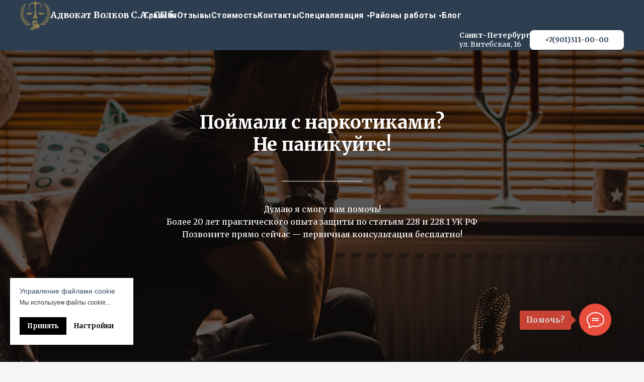

--- FILE ---
content_type: text/html; charset=UTF-8
request_url: https://advokat-volkov.spb.ru/po-narkotikam/
body_size: 97486
content:
<!DOCTYPE html> <html> <head> <meta charset="utf-8" /> <meta http-equiv="Content-Type" content="text/html; charset=utf-8" /> <meta name="viewport" content="width=device-width, initial-scale=1.0" /> <meta name="yandex-verification" content="6991fba1035f697b" /> <!--metatextblock--> <title>🛡️ Один из лучших адвокатов по наркотикам в Санкт‑Петербурге</title> <meta name="description" content="🎯 Не дайте следствию уничтожить ваше будущее. Защищаю: При задержании и обыске. На следствии и в суде. При апелляции. Консультация — бесплатно. Звоните сейчас!" /> <meta name="keywords" content="“уголовный адвокат по наркотикам в Санкт‑Петербурге”, “адвокат по статьям 228–228.1 УК РФ СПб”, “защита по делам о наркотиках Питер”, “юрист по наркотическим статьям СПб”, “адвокат при задержании с наркотиками”, “обвинение в сбыте наркотиков защита”, “пре" /> <meta property="og:url" content="https://advokat-volkov.spb.ru/po-narkotikam" /> <meta property="og:title" content="🛡️ Один из лучших адвокатов по наркотикам в Санкт‑Петербурге" /> <meta property="og:description" content="🎯 Не дайте следствию уничтожить ваше будущее. Защищаю: При задержании и обыске. На следствии и в суде. При апелляции. Консультация — бесплатно. Звоните сейчас!" /> <meta property="og:type" content="website" /> <meta property="og:image" content="https://thb.tildacdn.com/tild6165-3737-4633-b234-353166656561/-/resize/504x/photo-1517669375942-.jpg" /> <link rel="canonical" href="https://advokat-volkov.spb.ru/po-narkotikam"> <!--/metatextblock--> <meta name="format-detection" content="telephone=no" /> <meta http-equiv="x-dns-prefetch-control" content="on"> <link rel="dns-prefetch" href="https://ws.tildacdn.com"> <link rel="dns-prefetch" href="https://static.tildacdn.com"> <link rel="icon" type="image/x-icon" sizes="32x32" href="https://static.tildacdn.com/tild3438-3837-4461-b232-373539336565/favicon.ico" media="(prefers-color-scheme: light)"/> <link rel="icon" type="image/x-icon" sizes="32x32" href="https://static.tildacdn.com/tild6634-3938-4638-b666-383166623065/favicon.ico" media="(prefers-color-scheme: dark)"/> <link rel="icon" type="image/svg+xml" sizes="any" href="https://static.tildacdn.com/tild6332-6532-4065-b133-393334633066/favicon.svg"> <link rel="apple-touch-icon" type="image/png" href="https://static.tildacdn.com/tild3833-3931-4133-b333-383962663831/apple-touch-icon.png"> <link rel="icon" type="image/png" sizes="192x192" href="https://static.tildacdn.com/tild3833-3931-4133-b333-383962663831/apple-touch-icon.png"> <!-- Assets --> <script src="https://neo.tildacdn.com/js/tilda-fallback-1.0.min.js" async charset="utf-8"></script> <link rel="stylesheet" href="https://static.tildacdn.com/css/tilda-grid-3.0.min.css" type="text/css" media="all" onerror="this.loaderr='y';"/> <link rel="stylesheet" href="https://static.tildacdn.com/ws/project13743949/tilda-blocks-page71501995.min.css?t=1767030811" type="text/css" media="all" onerror="this.loaderr='y';" /> <link rel="preconnect" href="https://fonts.gstatic.com"> <link href="https://fonts.googleapis.com/css2?family=Roboto:wght@300;400;500;700&subset=latin,cyrillic" rel="stylesheet"> <link rel="stylesheet" href="https://static.tildacdn.com/css/tilda-animation-2.0.min.css" type="text/css" media="all" onerror="this.loaderr='y';" /> <link rel="stylesheet" href="https://static.tildacdn.com/css/tilda-cover-1.0.min.css" type="text/css" media="all" onerror="this.loaderr='y';" /> <link rel="stylesheet" href="https://static.tildacdn.com/css/tilda-cards-1.0.min.css" type="text/css" media="all" onerror="this.loaderr='y';" /> <link rel="stylesheet" href="https://static.tildacdn.com/css/tilda-slds-1.4.min.css" type="text/css" media="print" onload="this.media='all';" onerror="this.loaderr='y';" /> <noscript><link rel="stylesheet" href="https://static.tildacdn.com/css/tilda-slds-1.4.min.css" type="text/css" media="all" /></noscript> <link rel="stylesheet" href="https://static.tildacdn.com/css/tilda-zoom-2.0.min.css" type="text/css" media="print" onload="this.media='all';" onerror="this.loaderr='y';" /> <noscript><link rel="stylesheet" href="https://static.tildacdn.com/css/tilda-zoom-2.0.min.css" type="text/css" media="all" /></noscript> <link rel="stylesheet" href="https://static.tildacdn.com/css/tilda-forms-1.0.min.css" type="text/css" media="all" onerror="this.loaderr='y';" /> <link rel="stylesheet" href="https://static.tildacdn.com/css/tilda-popup-1.1.min.css" type="text/css" media="print" onload="this.media='all';" onerror="this.loaderr='y';" /> <noscript><link rel="stylesheet" href="https://static.tildacdn.com/css/tilda-popup-1.1.min.css" type="text/css" media="all" /></noscript> <link rel="stylesheet" href="https://static.tildacdn.com/css/tilda-feed-1.1.min.css" type="text/css" media="all" onerror="this.loaderr='y';" /> <link rel="stylesheet" href="https://static.tildacdn.com/css/tilda-menusub-1.0.min.css" type="text/css" media="print" onload="this.media='all';" onerror="this.loaderr='y';" /> <noscript><link rel="stylesheet" href="https://static.tildacdn.com/css/tilda-menusub-1.0.min.css" type="text/css" media="all" /></noscript> <link rel="stylesheet" href="https://static.tildacdn.com/css/tilda-menu-widgeticons-1.0.min.css" type="text/css" media="all" onerror="this.loaderr='y';" /> <link rel="stylesheet" href="https://static.tildacdn.com/css/tilda-menu-burger-1.0.min.css" type="text/css" media="all" onerror="this.loaderr='y';" /> <link rel="stylesheet" href="https://fonts.googleapis.com/css2?family=Merriweather:wght@300;400;700&family=Roboto:wght@100;300;400;500;700;900" type="text/css" /> <link rel="stylesheet" type="text/css" href="/custom.css?t=1767030811"> <script nomodule src="https://static.tildacdn.com/js/tilda-polyfill-1.0.min.js" charset="utf-8"></script> <script type="text/javascript">function t_onReady(func) {if(document.readyState!='loading') {func();} else {document.addEventListener('DOMContentLoaded',func);}}
function t_onFuncLoad(funcName,okFunc,time) {if(typeof window[funcName]==='function') {okFunc();} else {setTimeout(function() {t_onFuncLoad(funcName,okFunc,time);},(time||100));}}function t_throttle(fn,threshhold,scope) {return function() {fn.apply(scope||this,arguments);};}</script> <script src="https://static.tildacdn.com/js/tilda-scripts-3.0.min.js" charset="utf-8" defer onerror="this.loaderr='y';"></script> <script src="https://static.tildacdn.com/ws/project13743949/tilda-blocks-page71501995.min.js?t=1767030811" charset="utf-8" async onerror="this.loaderr='y';"></script> <script src="https://static.tildacdn.com/js/tilda-lazyload-1.0.min.js" charset="utf-8" async onerror="this.loaderr='y';"></script> <script src="https://static.tildacdn.com/js/tilda-animation-2.0.min.js" charset="utf-8" async onerror="this.loaderr='y';"></script> <script src="https://static.tildacdn.com/js/tilda-cover-1.0.min.js" charset="utf-8" async onerror="this.loaderr='y';"></script> <script src="https://static.tildacdn.com/js/tilda-paint-icons.min.js" charset="utf-8" async onerror="this.loaderr='y';"></script> <script src="https://static.tildacdn.com/js/tilda-cards-1.0.min.js" charset="utf-8" async onerror="this.loaderr='y';"></script> <script src="https://static.tildacdn.com/js/tilda-slds-1.4.min.js" charset="utf-8" async onerror="this.loaderr='y';"></script> <script src="https://static.tildacdn.com/js/hammer.min.js" charset="utf-8" async onerror="this.loaderr='y';"></script> <script src="https://static.tildacdn.com/js/tilda-zoom-2.0.min.js" charset="utf-8" async onerror="this.loaderr='y';"></script> <script src="https://static.tildacdn.com/js/tilda-video-1.0.min.js" charset="utf-8" async onerror="this.loaderr='y';"></script> <script src="https://static.tildacdn.com/js/tilda-slider-1.0.min.js" charset="utf-8" async onerror="this.loaderr='y';"></script> <script src="https://static.tildacdn.com/js/tilda-video-processor-1.0.min.js" charset="utf-8" async onerror="this.loaderr='y';"></script> <script src="https://static.tildacdn.com/js/tilda-text-clamp.min.js" charset="utf-8" async onerror="this.loaderr='y';"></script> <script src="https://static.tildacdn.com/js/tilda-forms-1.0.min.js" charset="utf-8" async onerror="this.loaderr='y';"></script> <script src="https://static.tildacdn.com/js/tilda-feed-1.1.min.js" charset="utf-8" async onerror="this.loaderr='y';"></script> <script src="https://static.tildacdn.com/js/tilda-menusub-1.0.min.js" charset="utf-8" async onerror="this.loaderr='y';"></script> <script src="https://static.tildacdn.com/js/tilda-menu-1.1.min.js" charset="utf-8" async onerror="this.loaderr='y';"></script> <script src="https://static.tildacdn.com/js/tilda-menu-widgeticons-1.0.min.js" charset="utf-8" async onerror="this.loaderr='y';"></script> <script src="https://static.tildacdn.com/js/tilda-menu-burger-1.0.min.js" charset="utf-8" async onerror="this.loaderr='y';"></script> <script src="https://static.tildacdn.com/js/tilda-events-1.0.min.js" charset="utf-8" async onerror="this.loaderr='y';"></script> <script type="text/javascript">window.dataLayer=window.dataLayer||[];</script> <script type="text/javascript">(function() {if((/bot|google|yandex|baidu|bing|msn|duckduckbot|teoma|slurp|crawler|spider|robot|crawling|facebook/i.test(navigator.userAgent))===false&&typeof(sessionStorage)!='undefined'&&sessionStorage.getItem('visited')!=='y'&&document.visibilityState){var style=document.createElement('style');style.type='text/css';style.innerHTML='@media screen and (min-width: 980px) {.t-records {opacity: 0;}.t-records_animated {-webkit-transition: opacity ease-in-out .2s;-moz-transition: opacity ease-in-out .2s;-o-transition: opacity ease-in-out .2s;transition: opacity ease-in-out .2s;}.t-records.t-records_visible {opacity: 1;}}';document.getElementsByTagName('head')[0].appendChild(style);function t_setvisRecs(){var alr=document.querySelectorAll('.t-records');Array.prototype.forEach.call(alr,function(el) {el.classList.add("t-records_animated");});setTimeout(function() {Array.prototype.forEach.call(alr,function(el) {el.classList.add("t-records_visible");});sessionStorage.setItem("visited","y");},400);}
document.addEventListener('DOMContentLoaded',t_setvisRecs);}})();</script></head> <body class="t-body" style="margin:0;"> <!--allrecords--> <div id="allrecords" class="t-records" data-hook="blocks-collection-content-node" data-tilda-project-id="13743949" data-tilda-page-id="71501995" data-tilda-page-alias="po-narkotikam" data-tilda-formskey="437ac3194be73b38c275692b13743949" data-tilda-cookie="no" data-tilda-lazy="yes" data-tilda-root-zone="com" data-tilda-project-country="RU"> <!--header--> <header id="t-header" class="t-records" data-hook="blocks-collection-content-node" data-tilda-project-id="13743949" data-tilda-page-id="71289265" data-tilda-formskey="437ac3194be73b38c275692b13743949" data-tilda-cookie="no" data-tilda-lazy="yes" data-tilda-root-zone="com" data-tilda-project-country="RU"> <div id="rec1748969261" class="r t-rec t-rec_pt_0 t-screenmin-980px" style="padding-top:0px; " data-record-type="1272" data-screen-min="980px"> <!-- T1272 --> <div id="nav1748969261marker"></div> <div class="t1272" data-menu="yes" data-full-submenu-mob="y" data-menu-widgeticons-hide="yes"> <div class="t-menu-base__mobile-menu tmenu-mobile tmenu-mobile_positionfixed"> <div class="tmenu-mobile__container tmenu-mobile__container_right"> <div class="t-menu-base__logowrapper t-menu-base__logowrapper_left t-menu-base__logowrapper_mobile"> <div class="t-menu-base__logo"> <a href="https://advokat-volkov.spb.ru/"> <img class="t-menu-base__imglogo t-menu-base__imglogomobile"
src="https://static.tildacdn.com/tild3462-6134-4731-b235-666165626330/logo_544_542.png"
imgfield="img"
alt="Адвокат Волков С.А., СПб."> <div class="t-menu-base__textlogo t-title" field="title">Адвокат Волков С.А., СПб.</div> </a> </div> </div> <style>#rec1748969261 .t-menu-base__imglogo{max-width:60px;width:60px;}@media screen and (max-width:960px){#rec1748969261 .t-menu-base__imglogo{max-width:36px;width:36px;}}</style> <button type="button"
aria-expanded="false"
aria-label="Навигационное меню"
class="t-menu-burger t-menuburger t-menu-base__burger_mlauto t-menu-burger_wrap"> <div class="t-menu-burger__icon t-menu-burger__icon_second"> <span style="background-color: #ffffff;"></span> <span style="background-color: #ffffff;"></span> <span style="background-color: #ffffff;"></span> <span style="background-color: #ffffff;"></span> </div> </button> <style>#rec1748969261 .t-menu-burger__text{color:#ffffff;}</style> <style>#rec1748969261 .t-menu-burger{background-color:#2c3e50;border-radius:8px;}</style> </div> </div> <style>.tmenu-mobile{background-color:#111;display:none;width:100%;top:0;z-index:990;}.tmenu-mobile_positionfixed{position:fixed;}.tmenu-mobile__text{color:#000;}.tmenu-mobile__container{min-height:64px;padding:20px;position:relative;box-sizing:border-box;display:flex;justify-content:space-between;align-items:center;}.tmenu-mobile__list{display:block;}.tmenu-mobile__burgerlogo{display:inline-block;font-size:24px;font-weight:400;white-space:nowrap;vertical-align:middle;}@media screen and (max-width:960px){.tmenu-mobile__menucontent_hidden{display:none;height:auto;}.tmenu-mobile{display:block;}}@media screen and (max-width:960px){#rec1748969261 .tmenu-mobile{background-color:#2c3e50;}#rec1748969261 .t-menu-base.tmenu-mobile__menucontent_fixed{position:fixed;top:64px;}}</style> <style> #rec1748969261 .tmenu-mobile__burgerlogo a{font-size:18px;line-height:1;font-weight:600;color:#ffffff;}@media screen and (max-width:480px),(orientation:landscape) and (max-height:480px){#rec1748969261 .tmenu-mobile__burgerlogo a{font-size:16px;}}</style> <style> #rec1748969261 .tmenu-mobile__burgerlogo__title{font-size:18px;line-height:1;font-weight:600;color:#ffffff;}@media screen and (max-width:480px),(orientation:landscape) and (max-height:480px){#rec1748969261 .tmenu-mobile__burgerlogo__title{font-size:16px;}}</style> <div
id="nav1748969261"
class="t-menu-base
t-menu-base_positionabsolute tmenu-mobile__menucontent_hidden tmenu-mobile__menucontent_fixed t-menu-base_mobile-left" data-navmarker="nav1748969261marker" data-appearoffset="" data-bgopacity-two="1" data-menushadow="" data-menushadow-css="" data-menu="yes" data-bgcolor-hex="#2c3e50" data-bgcolor-rgba="rgba(44,62,80,1)" data-bgopacity="1"> <div
class="t-menu-base__maincontainer
t-menu-base__maincontainer_100 t-menu-base__maincontainer_100-40 t-menu-base__maincontainer_logoleft "> <div class="t-menu-base__logowrapper t-menu-base__logowrapper_left "> <div class="t-menu-base__logo"> <a href="https://advokat-volkov.spb.ru/"> <img class="t-menu-base__imglogo t-menu-base__imglogomobile"
src="https://static.tildacdn.com/tild3462-6134-4731-b235-666165626330/logo_544_542.png"
imgfield="img"
alt="Адвокат Волков С.А., СПб."> <div class="t-menu-base__textlogo t-title" field="title">Адвокат Волков С.А., СПб.</div> </a> </div> </div> <style>#rec1748969261 .t-menu-base__imglogo{max-width:60px;width:60px;}@media screen and (max-width:960px){#rec1748969261 .t-menu-base__imglogo{max-width:36px;width:36px;}}</style> <div class="t-menu-base__leftwrapper t-menu-base__wrapper t-menu-base__leftwrapper_center" style=""> <ul role="list" class="t-menu-base__list t-menu__list "> <li class="t-menu-base__list-item"> <a class="t-menu__link-item"
href="/" data-menu-submenu-hook="" data-menu-item-number="1">Главная</a> </li> <li class="t-menu-base__list-item"> <a class="t-menu__link-item"
href="/reviews" data-menu-submenu-hook="" data-menu-item-number="2">Отзывы</a> </li> <li class="t-menu-base__list-item"> <a class="t-menu__link-item"
href="/pricing" data-menu-submenu-hook="" data-menu-item-number="3">Стоимость</a> </li> <li class="t-menu-base__list-item"> <a class="t-menu__link-item"
href="/contacts" data-menu-submenu-hook="" data-menu-item-number="4">Контакты</a> </li> <li class="t-menu-base__list-item"> <a class="t-menu__link-item"
href="" data-menu-submenu-hook="link_sub5_1748969261" data-menu-item-number="5">Специализация</a> <div class="t-menusub" data-submenu-hook="link_sub5_1748969261" data-submenu-margin="15px" data-add-submenu-arrow="on"> <div class="t-menusub__menu"> <div class="t-menusub__content"> <ul role="list" class="t-menusub__list"> <li class="t-menusub__list-item t-name t-name_xs"> <a class="t-menusub__link-item t-name t-name_xs"
href="/po-narkotikam" data-menu-item-number="5">Адвокат по делам о наркотиках</a> </li> <li class="t-menusub__list-item t-name t-name_xs"> <a class="t-menusub__link-item t-name t-name_xs"
href="/po-krazham" data-menu-item-number="5">Адвокат по делам о краже</a> </li> <li class="t-menusub__list-item t-name t-name_xs"> <a class="t-menusub__link-item t-name t-name_xs"
href="/po-moshennichestvu" data-menu-item-number="5">Адвокат по мошенничеству</a> </li> <li class="t-menusub__list-item t-name t-name_xs"> <a class="t-menusub__link-item t-name t-name_xs"
href="/po-grabezhu" data-menu-item-number="5">Адвокат по грабежу</a> </li> <li class="t-menusub__list-item t-name t-name_xs"> <a class="t-menusub__link-item t-name t-name_xs"
href="/po-razboyu" data-menu-item-number="5">Адвокат по разбою</a> </li> <li class="t-menusub__list-item t-name t-name_xs"> <a class="t-menusub__link-item t-name t-name_xs"
href="/po-prichineniyu-vreda-zdorovyu" data-menu-item-number="5">Адвокат по причинению вреда здоровью</a> </li> <li class="t-menusub__list-item t-name t-name_xs"> <a class="t-menusub__link-item t-name t-name_xs"
href="/the-murder" data-menu-item-number="5">Адвокат по убийству</a> </li> </ul> </div> </div> </div> </li> <li class="t-menu-base__list-item"> <a class="t-menu__link-item"
href="" data-menu-submenu-hook="link_sub6_1748969261" data-menu-item-number="6">Районы работы</a> <div class="t-menusub" data-submenu-hook="link_sub6_1748969261" data-submenu-margin="15px" data-add-submenu-arrow="on"> <div class="t-menusub__menu"> <div class="t-menusub__content"> <ul role="list" class="t-menusub__list"> <li class="t-menusub__list-item t-name t-name_xs"> <a class="t-menusub__link-item t-name t-name_xs"
href="/admiralteyskiy" data-menu-item-number="6">Адмиралтейский</a> </li> <li class="t-menusub__list-item t-name t-name_xs"> <a class="t-menusub__link-item t-name t-name_xs"
href="/vasileostrovsky" data-menu-item-number="6">Василеостровский</a> </li> <li class="t-menusub__list-item t-name t-name_xs"> <a class="t-menusub__link-item t-name t-name_xs"
href="/vyborgsky" data-menu-item-number="6">Выборгский</a> </li> <li class="t-menusub__list-item t-name t-name_xs"> <a class="t-menusub__link-item t-name t-name_xs"
href="/kalininsky" data-menu-item-number="6">Калининский</a> </li> <li class="t-menusub__list-item t-name t-name_xs"> <a class="t-menusub__link-item t-name t-name_xs"
href="/kirovsky" data-menu-item-number="6">Кировский</a> </li> <li class="t-menusub__list-item t-name t-name_xs"> <a class="t-menusub__link-item t-name t-name_xs"
href="/kolpinsky" data-menu-item-number="6">Колпинский</a> </li> <li class="t-menusub__list-item t-name t-name_xs"> <a class="t-menusub__link-item t-name t-name_xs"
href="/krasnogvardeisky" data-menu-item-number="6">Красногвардейский</a> </li> <li class="t-menusub__list-item t-name t-name_xs"> <a class="t-menusub__link-item t-name t-name_xs"
href="/krasnoselsky" data-menu-item-number="6">Красносельский</a> </li> <li class="t-menusub__list-item t-name t-name_xs"> <a class="t-menusub__link-item t-name t-name_xs"
href="/kronshtadtsky" data-menu-item-number="6">Кронштадтский</a> </li> <li class="t-menusub__list-item t-name t-name_xs"> <a class="t-menusub__link-item t-name t-name_xs"
href="/kurortny" data-menu-item-number="6">Курортный</a> </li> <li class="t-menusub__list-item t-name t-name_xs"> <a class="t-menusub__link-item t-name t-name_xs"
href="/moskovsky" data-menu-item-number="6">Московский</a> </li> <li class="t-menusub__list-item t-name t-name_xs"> <a class="t-menusub__link-item t-name t-name_xs"
href="/nevsky" data-menu-item-number="6">Невский</a> </li> <li class="t-menusub__list-item t-name t-name_xs"> <a class="t-menusub__link-item t-name t-name_xs"
href="/petrogradsky" data-menu-item-number="6">Петроградский</a> </li> <li class="t-menusub__list-item t-name t-name_xs"> <a class="t-menusub__link-item t-name t-name_xs"
href="/petrodvortsovy" data-menu-item-number="6">Петродворцовый</a> </li> <li class="t-menusub__list-item t-name t-name_xs"> <a class="t-menusub__link-item t-name t-name_xs"
href="/primorsky" data-menu-item-number="6">Приморский</a> </li> <li class="t-menusub__list-item t-name t-name_xs"> <a class="t-menusub__link-item t-name t-name_xs"
href="/pushkinsky" data-menu-item-number="6">Пушкинский</a> </li> <li class="t-menusub__list-item t-name t-name_xs"> <a class="t-menusub__link-item t-name t-name_xs"
href="/frunzensky" data-menu-item-number="6">Фрунзенский</a> </li> <li class="t-menusub__list-item t-name t-name_xs"> <a class="t-menusub__link-item t-name t-name_xs"
href="/centralny" data-menu-item-number="6">Центральный</a> </li> </ul> </div> </div> </div> </li> <li class="t-menu-base__list-item"> <a class="t-menu__link-item"
href="/blog" data-menu-submenu-hook="" data-menu-item-number="7">Блог</a> </li> </ul> </div> <div class="t-menu-base__rightwrapper t-menu-base__wrapper" style=""> <div class="t-menu-base__additionalwrapper"> <div class="t-menu-base__right_descr" field="descr"><p style="text-align: left;"><strong style="font-weight: 700;">Санкт-Петербург</strong></p><p style="text-align: left;">ул. Витебская, 16</p></div> <div class="t-menu-base__buttons"> <div class="t-menu-base__button"> <a
class="t-btn t-btnflex t-btnflex_type_button t-btnflex_sm"
href="tel:+79013110000"><span class="t-btnflex__text">+7(901)311-00-00</span> <style>#rec1748969261 .t-btnflex.t-btnflex_type_button {color:#2c3e50;background-color:#ffffff;--border-width:0px;border-style:none !important;border-radius:8px;box-shadow:none !important;font-weight:600;transition-duration:0.2s;transition-property:background-color,color,border-color,box-shadow,opacity,transform,gap;transition-timing-function:ease-in-out;}</style></a> </div> </div> </div> </div> </div> </div> </div> <script>t_onReady(function() {t_onFuncLoad('t_menuBase__interactFromKeyboard',function() {t_menuBase__interactFromKeyboard('1748969261');});t_onFuncLoad('t1272_init',function() {t1272_init('1748969261');});t_onFuncLoad('t_menuBase__setBGcolor',function() {t_menuBase__setBGcolor('1748969261','.t-menu-base, .t-menu-base__maincontainer');window.addEventListener('resize',t_throttle(function() {t_menuBase__setBGcolor('1748969261','.t-menu-base, .t-menu-base__maincontainer');}));});});t_onReady(function() {t_onFuncLoad('t1272_createMobileMenu',function() {t1272_createMobileMenu('1748969261');});});t_onReady(function() {t_onFuncLoad('t_menuBase__highlightActiveLinks',function() {t_menuBase__highlightActiveLinks('.t-menu-base__list-item a');});});t_onReady(function(){var rec=document.querySelector('#rec1748969261');if(!rec) return
rec.setAttribute('data-animationappear','off');rec.style.opacity=1;});</script> <style>#rec1748969261 .t-menu__link-item{-webkit-transition:color 0.3s ease-in-out,opacity 0.3s ease-in-out;transition:color 0.3s ease-in-out,opacity 0.3s ease-in-out;}#rec1748969261 .t-menu__link-item.t-active:not(.t978__menu-link){color:#cccccc !important;}#rec1748969261 .t-menu__link-item:not(.t-active):not(.tooltipstered):hover{color:#cccccc !important;}#rec1748969261 .t-menu__link-item:not(.t-active):not(.tooltipstered):focus-visible{color:#cccccc !important;}@supports (overflow:-webkit-marquee) and (justify-content:inherit){#rec1748969261 .t-menu__link-item,#rec1748969261 .t-menu__link-item.t-active{opacity:1 !important;}}</style> <style>#rec1748969261{--menusub-text-color:#ffffff;--menusub-bg:#2c3e50;--menusub-shadow:0px 15px 30px -10px rgba(0,11,48,0.2);--menusub-radius:0;--menusub-border:0px solid #eee;--menusub-width:200px;--menusub-transition:0.3s ease-in-out;--menusub-active-color:#cccccc;--menusub-hover-color:#cccccc;}#rec1748969261 .t-menusub__link-item,#rec1748969261 .t-menusub__innermenu-link{-webkit-transition:color var(--menusub-transition),opacity var(--menusub-transition);transition:color var(--menusub-transition),opacity var(--menusub-transition);}#rec1748969261 .t-menusub__link-item.t-active,#rec1748969261 .t-menusub__innermenu-link.t-active{color:var(--menusub-active-color) !important;}#rec1748969261 .t-menusub__link-item:not(.t-active):not(.tooltipstered):hover,#rec1748969261 .t-menusub__innermenu-link:not(.t-active):hover{color:var(--menusub-hover-color) !important;}@supports (overflow:-webkit-marquee) and (justify-content:inherit){#rec1748969261 .t-menusub__link-item,#rec1748969261 .t-menusub__link-item.t-active{opacity:1 !important;}}@media screen and (max-width:980px){#rec1748969261 .t-menusub__menu .t-menusub__link-item,#rec1748969261 .t-menusub__menu .t-menusub__innermenu-link{color:var(--menusub-text-color) !important;}#rec1748969261 .t-menusub__menu .t-menusub__link-item.t-active{color:var(--menusub-active-color) !important;}#rec1748969261 .t-menusub__menu .t-menusub__list-item:has(.t-active){background-color:var(--menusub-hover-bg);}}#rec1748969261 .t-menusub__menu_top:after{border-top-color:var(--menusub-bg);}#rec1748969261 .t-menusub__menu_bottom:after{border-bottom-color:var(--menusub-bg);}@media screen and (max-width:980px){#rec1748969261 .t-menusub__menu-wrapper{background-color:var(--menusub-bg) !important;border-radius:var(--menusub-radius) !important;border:var(--menusub-border) !important;box-shadow:var(--menusub-shadow) !important;overflow:auto;max-width:var(--mobile-max-width);}#rec1748969261 .t-menusub__menu-wrapper .t-menusub__content{background-color:transparent !important;border:none !important;box-shadow:none !important;border-radius:0 !important;margin-top:0 !important;}}</style> <script>t_onReady(function() {setTimeout(function(){t_onFuncLoad('t_menusub_init',function() {t_menusub_init('1748969261');});},500);});</script> <style>@media screen and (min-width:981px){#rec1748969261 .t-menusub__menu{background-color:var(--menusub-bg);text-align:left;max-width:var(--menusub-width);border-radius:var(--menusub-radius);border:var(--menusub-border);box-shadow:var(--menusub-shadow);}}</style> <style> #rec1748969261 a.t-menusub__link-item{font-size:15px;line-height:1.2;color:#ffffff;font-family:'Roboto';letter-spacing:1px;}@media screen and (max-width:480px),(orientation:landscape) and (max-height:480px){#rec1748969261 a.t-menusub__link-item{font-size:14px;}}</style> <style> #rec1748969261 .t-menu-base__textlogo{font-size:18px;line-height:1;font-weight:600;color:#ffffff;}@media screen and (max-width:480px),(orientation:landscape) and (max-height:480px){#rec1748969261 .t-menu-base__textlogo{font-size:16px;}}#rec1748969261 a.t-menu__link-item{font-size:16px;line-height:1.2;font-weight:700;color:#ffffff;font-family:'Roboto';letter-spacing:0.5px;}@media screen and (max-width:480px),(orientation:landscape) and (max-height:480px){#rec1748969261 a.t-menu__link-item{font-size:15px;}}#rec1748969261 .t-menu-base__right_descr{font-size:14px;color:#ffffff;}@media screen and (max-width:480px),(orientation:landscape) and (max-height:480px){#rec1748969261 .t-menu-base__right_descr{font-size:16px;}}#rec1748969261 .t-menu-base__langs_flex .t-menu-base__langs-item a{text-transform:uppercase;color:#000000;font-family:'TildaSans';font-weight:600;}@media screen and (max-width:480px),(orientation:landscape) and (max-height:480px){#rec1748969261 .t-menu-base__langs_flex .t-menu-base__langs-item a{font-size:16px;}}#rec1748969261 .t-menu-base__langs-button{text-transform:uppercase;color:#000000;font-family:'TildaSans';font-weight:600;}@media screen and (max-width:480px),(orientation:landscape) and (max-height:480px){#rec1748969261 .t-menu-base__langs-button{font-size:16px;}}</style> <style>#rec1748969261 .t-menu-base__maincontainer{min-height:70px;}#rec1748969261 .t-menuwidgeticons__icon{background-color:;}#rec1748969261 .t-menu-base{min-height:70px;}#rec1748969261 .t-menu-base,#rec1748969261 .t-menu-base__mobile-menu{border-bottom:1px solid rgba(0,0,0,0.10);}#rec1748969261 .t-menu-base{background-color:rgba(44,62,80,1);}@media screen and (max-width:960px){#rec1748969261 .t-menu-base__maincontainer{background-color:#2c3e50 !important;}}</style> </div> <div id="rec1749487051" class="r t-rec t-rec_pt_0 t-screenmin-980px" style="padding-top:0px; " data-animationappear="off" data-record-type="1272" data-screen-min="980px"> <!-- T1272 --> <div id="nav1749487051marker"></div> <div class="t1272" data-menu="yes" data-full-submenu-mob="y" data-menu-widgeticons-hide="yes"> <div class="t-menu-base__mobile-menu tmenu-mobile tmenu-mobile_positionfixed"> <div class="tmenu-mobile__container tmenu-mobile__container_right"> <div class="t-menu-base__logowrapper t-menu-base__logowrapper_left t-menu-base__logowrapper_mobile"> <div class="t-menu-base__logo"> <a href="https://advokat-volkov.spb.ru/"> <img class="t-menu-base__imglogo t-menu-base__imglogomobile"
src="https://static.tildacdn.com/tild3462-6134-4731-b235-666165626330/logo_544_542.png"
imgfield="img"
alt="Адвокат Волков С.А., СПб."> <div class="t-menu-base__textlogo t-title" field="title">Адвокат Волков С.А., СПб.</div> </a> </div> </div> <style>#rec1749487051 .t-menu-base__imglogo{max-width:60px;width:60px;}@media screen and (max-width:960px){#rec1749487051 .t-menu-base__imglogo{max-width:36px;width:36px;}}</style> <button type="button"
aria-expanded="false"
aria-label="Навигационное меню"
class="t-menu-burger t-menuburger t-menu-base__burger_mlauto t-menu-burger_wrap"> <div class="t-menu-burger__icon t-menu-burger__icon_second"> <span style="background-color: #ffffff;"></span> <span style="background-color: #ffffff;"></span> <span style="background-color: #ffffff;"></span> <span style="background-color: #ffffff;"></span> </div> </button> <style>#rec1749487051 .t-menu-burger__text{color:#ffffff;}</style> <style>#rec1749487051 .t-menu-burger{background-color:#2c3e50;border-radius:8px;}</style> </div> </div> <style>.tmenu-mobile{background-color:#111;display:none;width:100%;top:0;z-index:990;}.tmenu-mobile_positionfixed{position:fixed;}.tmenu-mobile__text{color:#000;}.tmenu-mobile__container{min-height:64px;padding:20px;position:relative;box-sizing:border-box;display:flex;justify-content:space-between;align-items:center;}.tmenu-mobile__list{display:block;}.tmenu-mobile__burgerlogo{display:inline-block;font-size:24px;font-weight:400;white-space:nowrap;vertical-align:middle;}@media screen and (max-width:960px){.tmenu-mobile__menucontent_hidden{display:none;height:auto;}.tmenu-mobile{display:block;}}@media screen and (max-width:960px){#rec1749487051 .tmenu-mobile{background-color:#2c3e50;}#rec1749487051 .t-menu-base.tmenu-mobile__menucontent_fixed{position:fixed;top:64px;}}</style> <style> #rec1749487051 .tmenu-mobile__burgerlogo a{font-size:18px;line-height:1;font-weight:600;color:#ffffff;}@media screen and (max-width:480px),(orientation:landscape) and (max-height:480px){#rec1749487051 .tmenu-mobile__burgerlogo a{font-size:16px;}}</style> <style> #rec1749487051 .tmenu-mobile__burgerlogo__title{font-size:18px;line-height:1;font-weight:600;color:#ffffff;}@media screen and (max-width:480px),(orientation:landscape) and (max-height:480px){#rec1749487051 .tmenu-mobile__burgerlogo__title{font-size:16px;}}</style> <div
id="nav1749487051"
class="t-menu-base
t-menu-base_positionfixed t-menu-base__beforeready tmenu-mobile__menucontent_hidden tmenu-mobile__menucontent_fixed t-menu-base_mobile-left" data-navmarker="nav1749487051marker" data-appearoffset="500px" data-bgopacity-two="1" data-menushadow="" data-menushadow-css="" data-menu="yes" data-bgcolor-hex="#2c3e50" data-bgcolor-rgba="rgba(44,62,80,0.90)" data-bgopacity="0.9"> <div
class="t-menu-base__maincontainer
t-menu-base__maincontainer_100 t-menu-base__maincontainer_100-40 t-menu-base__maincontainer_logoleft "> <div class="t-menu-base__logowrapper t-menu-base__logowrapper_left "> <div class="t-menu-base__logo"> <a href="https://advokat-volkov.spb.ru/"> <img class="t-menu-base__imglogo t-menu-base__imglogomobile"
src="https://static.tildacdn.com/tild3462-6134-4731-b235-666165626330/logo_544_542.png"
imgfield="img"
alt="Адвокат Волков С.А., СПб."> <div class="t-menu-base__textlogo t-title" field="title">Адвокат Волков С.А., СПб.</div> </a> </div> </div> <style>#rec1749487051 .t-menu-base__imglogo{max-width:60px;width:60px;}@media screen and (max-width:960px){#rec1749487051 .t-menu-base__imglogo{max-width:36px;width:36px;}}</style> <div class="t-menu-base__leftwrapper t-menu-base__wrapper t-menu-base__leftwrapper_center" style=""> <ul role="list" class="t-menu-base__list t-menu__list "> <li class="t-menu-base__list-item"> <a class="t-menu__link-item"
href="/" data-menu-submenu-hook="" data-menu-item-number="1">Главная</a> </li> <li class="t-menu-base__list-item"> <a class="t-menu__link-item"
href="/reviews" data-menu-submenu-hook="" data-menu-item-number="2">Отзывы</a> </li> <li class="t-menu-base__list-item"> <a class="t-menu__link-item"
href="/pricing" data-menu-submenu-hook="" data-menu-item-number="3">Стоимость</a> </li> <li class="t-menu-base__list-item"> <a class="t-menu__link-item"
href="/contacts" data-menu-submenu-hook="" data-menu-item-number="4">Контакты</a> </li> <li class="t-menu-base__list-item"> <a class="t-menu__link-item"
href="" data-menu-submenu-hook="link_sub5_1749487051" data-menu-item-number="5">Специализация</a> <div class="t-menusub" data-submenu-hook="link_sub5_1749487051" data-submenu-margin="15px" data-add-submenu-arrow="on"> <div class="t-menusub__menu"> <div class="t-menusub__content"> <ul role="list" class="t-menusub__list"> <li class="t-menusub__list-item t-name t-name_xs"> <a class="t-menusub__link-item t-name t-name_xs"
href="/po-narkotikam" data-menu-item-number="5">Адвокат по делам о наркотиках</a> </li> <li class="t-menusub__list-item t-name t-name_xs"> <a class="t-menusub__link-item t-name t-name_xs"
href="/po-krazham" data-menu-item-number="5">Адвокат по делам о краже</a> </li> <li class="t-menusub__list-item t-name t-name_xs"> <a class="t-menusub__link-item t-name t-name_xs"
href="/po-moshennichestvu" data-menu-item-number="5">Адвокат по мошенничеству</a> </li> <li class="t-menusub__list-item t-name t-name_xs"> <a class="t-menusub__link-item t-name t-name_xs"
href="/po-grabezhu" data-menu-item-number="5">Адвокат по грабежу</a> </li> <li class="t-menusub__list-item t-name t-name_xs"> <a class="t-menusub__link-item t-name t-name_xs"
href="/po-razboyu" data-menu-item-number="5">Адвокат по разбою</a> </li> <li class="t-menusub__list-item t-name t-name_xs"> <a class="t-menusub__link-item t-name t-name_xs"
href="/po-prichineniyu-vreda-zdorovyu" data-menu-item-number="5">Адвокат по причинению вреда здоровью</a> </li> <li class="t-menusub__list-item t-name t-name_xs"> <a class="t-menusub__link-item t-name t-name_xs"
href="/the-murder" data-menu-item-number="5">Адвокат по убийству</a> </li> </ul> </div> </div> </div> </li> <li class="t-menu-base__list-item"> <a class="t-menu__link-item"
href="" data-menu-submenu-hook="link_sub6_1749487051" data-menu-item-number="6">Районы работы</a> <div class="t-menusub" data-submenu-hook="link_sub6_1749487051" data-submenu-margin="15px" data-add-submenu-arrow="on"> <div class="t-menusub__menu"> <div class="t-menusub__content"> <ul role="list" class="t-menusub__list"> <li class="t-menusub__list-item t-name t-name_xs"> <a class="t-menusub__link-item t-name t-name_xs"
href="/admiralteyskiy" data-menu-item-number="6">Адмиралтейский</a> </li> <li class="t-menusub__list-item t-name t-name_xs"> <a class="t-menusub__link-item t-name t-name_xs"
href="/vasileostrovsky" data-menu-item-number="6">Василеостровский</a> </li> <li class="t-menusub__list-item t-name t-name_xs"> <a class="t-menusub__link-item t-name t-name_xs"
href="/vyborgsky" data-menu-item-number="6">Выборгский</a> </li> <li class="t-menusub__list-item t-name t-name_xs"> <a class="t-menusub__link-item t-name t-name_xs"
href="/kalininsky" data-menu-item-number="6">Калининский</a> </li> <li class="t-menusub__list-item t-name t-name_xs"> <a class="t-menusub__link-item t-name t-name_xs"
href="/kirovsky" data-menu-item-number="6">Кировский</a> </li> <li class="t-menusub__list-item t-name t-name_xs"> <a class="t-menusub__link-item t-name t-name_xs"
href="/kolpinsky" data-menu-item-number="6">Колпинский</a> </li> <li class="t-menusub__list-item t-name t-name_xs"> <a class="t-menusub__link-item t-name t-name_xs"
href="/krasnogvardeisky" data-menu-item-number="6">Красногвардейский</a> </li> <li class="t-menusub__list-item t-name t-name_xs"> <a class="t-menusub__link-item t-name t-name_xs"
href="/krasnoselsky" data-menu-item-number="6">Красносельский</a> </li> <li class="t-menusub__list-item t-name t-name_xs"> <a class="t-menusub__link-item t-name t-name_xs"
href="/kronshtadtsky" data-menu-item-number="6">Кронштадтский</a> </li> <li class="t-menusub__list-item t-name t-name_xs"> <a class="t-menusub__link-item t-name t-name_xs"
href="/kurortny" data-menu-item-number="6">Курортный</a> </li> <li class="t-menusub__list-item t-name t-name_xs"> <a class="t-menusub__link-item t-name t-name_xs"
href="/moskovsky" data-menu-item-number="6">Московский</a> </li> <li class="t-menusub__list-item t-name t-name_xs"> <a class="t-menusub__link-item t-name t-name_xs"
href="/nevsky" data-menu-item-number="6">Невский</a> </li> <li class="t-menusub__list-item t-name t-name_xs"> <a class="t-menusub__link-item t-name t-name_xs"
href="/petrogradsky" data-menu-item-number="6">Петроградский</a> </li> <li class="t-menusub__list-item t-name t-name_xs"> <a class="t-menusub__link-item t-name t-name_xs"
href="/petrodvortsovy" data-menu-item-number="6">Петродворцовый</a> </li> <li class="t-menusub__list-item t-name t-name_xs"> <a class="t-menusub__link-item t-name t-name_xs"
href="/primorsky" data-menu-item-number="6">Приморский</a> </li> <li class="t-menusub__list-item t-name t-name_xs"> <a class="t-menusub__link-item t-name t-name_xs"
href="/pushkinsky" data-menu-item-number="6">Пушкинский</a> </li> <li class="t-menusub__list-item t-name t-name_xs"> <a class="t-menusub__link-item t-name t-name_xs"
href="/frunzensky" data-menu-item-number="6">Фрунзенский</a> </li> <li class="t-menusub__list-item t-name t-name_xs"> <a class="t-menusub__link-item t-name t-name_xs"
href="/centralny" data-menu-item-number="6">Центральный</a> </li> </ul> </div> </div> </div> </li> <li class="t-menu-base__list-item"> <a class="t-menu__link-item"
href="/blog" data-menu-submenu-hook="" data-menu-item-number="7">Блог</a> </li> </ul> </div> <div class="t-menu-base__rightwrapper t-menu-base__wrapper" style=""> <div class="t-menu-base__additionalwrapper"> <div class="t-menu-base__right_descr" field="descr"><p style="text-align: left;"><strong style="font-weight: 700;">Санкт-Петербург</strong></p><p style="text-align: left;">ул. Витебская, 16</p></div> <div class="t-menu-base__buttons"> <div class="t-menu-base__button"> <a
class="t-btn t-btnflex t-btnflex_type_button t-btnflex_sm"
href="tel:+79013110000"><span class="t-btnflex__text">+7(901)311-00-00</span> <style>#rec1749487051 .t-btnflex.t-btnflex_type_button {color:#2c3e50;background-color:#ffffff;--border-width:0px;border-style:none !important;border-radius:8px;box-shadow:none !important;font-weight:600;transition-duration:0.2s;transition-property:background-color,color,border-color,box-shadow,opacity,transform,gap;transition-timing-function:ease-in-out;}</style></a> </div> </div> </div> </div> </div> </div> </div> <script>t_onReady(function() {t_onFuncLoad('t_menuBase__interactFromKeyboard',function() {t_menuBase__interactFromKeyboard('1749487051');});t_onFuncLoad('t1272_init',function() {t1272_init('1749487051');});t_onFuncLoad('t_menuBase__setBGcolor',function() {t_menuBase__setBGcolor('1749487051','.t-menu-base, .t-menu-base__maincontainer');window.addEventListener('resize',t_throttle(function() {t_menuBase__setBGcolor('1749487051','.t-menu-base, .t-menu-base__maincontainer');}));});});t_onReady(function() {t_onFuncLoad('t1272_createMobileMenu',function() {t1272_createMobileMenu('1749487051');});});t_onReady(function() {t_onFuncLoad('t_menuBase__highlightActiveLinks',function() {t_menuBase__highlightActiveLinks('.t-menu-base__list-item a');});t_onFuncLoad('t_menuBase__findAnchorLinks',function() {t_menuBase__findAnchorLinks('1749487051','.t-menu-base__list-item a');});});t_onReady(function(){var rec=document.querySelector('#rec1749487051');if(!rec) return
rec.setAttribute('data-animationappear','off');rec.style.opacity=1;});t_onReady(function() {var rec=document.querySelector('#rec1749487051');if(!rec) return;var wrapperBlock=rec.querySelector('.t-menu-base');t_onFuncLoad('t_menuBase__showFixedMenu',function() {if(wrapperBlock) {wrapperBlock.classList.remove('t-menu-base__beforeready');}
t_menuBase__showFixedMenu('1749487051','.t-menu-base');window.addEventListener('scroll',t_throttle(function() {t_menuBase__showFixedMenu('1749487051','.t-menu-base');}));});});</script> <style>#rec1749487051 .t-menu__link-item{-webkit-transition:color 0.3s ease-in-out,opacity 0.3s ease-in-out;transition:color 0.3s ease-in-out,opacity 0.3s ease-in-out;}#rec1749487051 .t-menu__link-item.t-active:not(.t978__menu-link){color:#cccccc !important;}#rec1749487051 .t-menu__link-item:not(.t-active):not(.tooltipstered):hover{color:#cccccc !important;}#rec1749487051 .t-menu__link-item:not(.t-active):not(.tooltipstered):focus-visible{color:#cccccc !important;}@supports (overflow:-webkit-marquee) and (justify-content:inherit){#rec1749487051 .t-menu__link-item,#rec1749487051 .t-menu__link-item.t-active{opacity:1 !important;}}</style> <style>#rec1749487051{--menusub-text-color:#ffffff;--menusub-bg:#2c3e50;--menusub-shadow:0px 15px 30px -10px rgba(0,11,48,0.2);--menusub-radius:0;--menusub-border:0px solid #eee;--menusub-width:200px;--menusub-transition:0.3s ease-in-out;--menusub-active-color:#cccccc;--menusub-hover-color:#cccccc;}#rec1749487051 .t-menusub__link-item,#rec1749487051 .t-menusub__innermenu-link{-webkit-transition:color var(--menusub-transition),opacity var(--menusub-transition);transition:color var(--menusub-transition),opacity var(--menusub-transition);}#rec1749487051 .t-menusub__link-item.t-active,#rec1749487051 .t-menusub__innermenu-link.t-active{color:var(--menusub-active-color) !important;}#rec1749487051 .t-menusub__link-item:not(.t-active):not(.tooltipstered):hover,#rec1749487051 .t-menusub__innermenu-link:not(.t-active):hover{color:var(--menusub-hover-color) !important;}@supports (overflow:-webkit-marquee) and (justify-content:inherit){#rec1749487051 .t-menusub__link-item,#rec1749487051 .t-menusub__link-item.t-active{opacity:1 !important;}}@media screen and (max-width:980px){#rec1749487051 .t-menusub__menu .t-menusub__link-item,#rec1749487051 .t-menusub__menu .t-menusub__innermenu-link{color:var(--menusub-text-color) !important;}#rec1749487051 .t-menusub__menu .t-menusub__link-item.t-active{color:var(--menusub-active-color) !important;}#rec1749487051 .t-menusub__menu .t-menusub__list-item:has(.t-active){background-color:var(--menusub-hover-bg);}}#rec1749487051 .t-menusub__menu_top:after{border-top-color:var(--menusub-bg);}#rec1749487051 .t-menusub__menu_bottom:after{border-bottom-color:var(--menusub-bg);}@media screen and (max-width:980px){#rec1749487051 .t-menusub__menu-wrapper{background-color:var(--menusub-bg) !important;border-radius:var(--menusub-radius) !important;border:var(--menusub-border) !important;box-shadow:var(--menusub-shadow) !important;overflow:auto;max-width:var(--mobile-max-width);}#rec1749487051 .t-menusub__menu-wrapper .t-menusub__content{background-color:transparent !important;border:none !important;box-shadow:none !important;border-radius:0 !important;margin-top:0 !important;}}</style> <script>t_onReady(function() {setTimeout(function(){t_onFuncLoad('t_menusub_init',function() {t_menusub_init('1749487051');});},500);});</script> <style>@media screen and (min-width:981px){#rec1749487051 .t-menusub__menu{background-color:var(--menusub-bg);text-align:left;max-width:var(--menusub-width);border-radius:var(--menusub-radius);border:var(--menusub-border);box-shadow:var(--menusub-shadow);}}</style> <style> #rec1749487051 a.t-menusub__link-item{font-size:15px;line-height:1.2;color:#ffffff;font-family:'Roboto';letter-spacing:1px;}@media screen and (max-width:480px),(orientation:landscape) and (max-height:480px){#rec1749487051 a.t-menusub__link-item{font-size:14px;}}</style> <style> #rec1749487051 .t-menu-base__textlogo{font-size:18px;line-height:1;font-weight:600;color:#ffffff;}@media screen and (max-width:480px),(orientation:landscape) and (max-height:480px){#rec1749487051 .t-menu-base__textlogo{font-size:16px;}}#rec1749487051 a.t-menu__link-item{font-size:16px;line-height:1.2;font-weight:700;color:#ffffff;font-family:'Roboto';letter-spacing:0.5px;}@media screen and (max-width:480px),(orientation:landscape) and (max-height:480px){#rec1749487051 a.t-menu__link-item{font-size:15px;}}#rec1749487051 .t-menu-base__right_descr{font-size:14px;color:#ffffff;}@media screen and (max-width:480px),(orientation:landscape) and (max-height:480px){#rec1749487051 .t-menu-base__right_descr{font-size:16px;}}#rec1749487051 .t-menu-base__langs_flex .t-menu-base__langs-item a{text-transform:uppercase;color:#000000;font-family:'TildaSans';font-weight:600;}@media screen and (max-width:480px),(orientation:landscape) and (max-height:480px){#rec1749487051 .t-menu-base__langs_flex .t-menu-base__langs-item a{font-size:16px;}}#rec1749487051 .t-menu-base__langs-button{text-transform:uppercase;color:#000000;font-family:'TildaSans';font-weight:600;}@media screen and (max-width:480px),(orientation:landscape) and (max-height:480px){#rec1749487051 .t-menu-base__langs-button{font-size:16px;}}</style> <style>#rec1749487051 .t-menu-base__maincontainer{min-height:70px;}#rec1749487051 .t-menuwidgeticons__icon{background-color:;}#rec1749487051 .t-menu-base{min-height:70px;}#rec1749487051 .t-menu-base,#rec1749487051 .t-menu-base__mobile-menu{border-bottom:1px solid rgba(0,0,0,0.10);}#rec1749487051 .t-menu-base{background-color:rgba(44,62,80,0.90);}@media screen and (max-width:960px){#rec1749487051 .t-menu-base__maincontainer{background-color:#2c3e50 !important;}}</style> </div> <div id="rec1749496301" class="r t-rec t-rec_pt_0 t-screenmax-980px" style="padding-top:0px; " data-record-type="1272" data-screen-max="980px"> <!-- T1272 --> <div id="nav1749496301marker"></div> <div class="t1272" data-menu="yes" data-full-submenu-mob="y" data-menu-widgeticons-hide="yes"> <div class="t-menu-base__mobile-menu tmenu-mobile tmenu-mobile_positionfixed"> <div class="tmenu-mobile__container tmenu-mobile__container_right"> <div class="t-menu-base__logowrapper t-menu-base__logowrapper_left t-menu-base__logowrapper_mobile"> <div class="t-menu-base__logo"> <a href="https://advokat-volkov.spb.ru/"> <img class="t-menu-base__imglogo t-menu-base__imglogomobile"
src="https://static.tildacdn.com/tild3462-6134-4731-b235-666165626330/logo_544_542.png"
imgfield="img"
alt="Адвокат Волков С.А., СПб."> <div class="t-menu-base__textlogo t-title" field="title">Адвокат Волков С.А., СПб.</div> </a> </div> </div> <style>#rec1749496301 .t-menu-base__imglogo{max-width:60px;width:60px;}@media screen and (max-width:960px){#rec1749496301 .t-menu-base__imglogo{max-width:36px;width:36px;}}</style> <button type="button"
aria-expanded="false"
aria-label="Навигационное меню"
class="t-menu-burger t-menuburger t-menu-base__burger_mlauto t-menu-burger_wrap"> <div class="t-menu-burger__icon t-menu-burger__icon_second"> <span style="background-color: #ffffff;"></span> <span style="background-color: #ffffff;"></span> <span style="background-color: #ffffff;"></span> <span style="background-color: #ffffff;"></span> </div> </button> <style>#rec1749496301 .t-menu-burger__text{color:#ffffff;}</style> <style>#rec1749496301 .t-menu-burger{background-color:#2c3e50;border-radius:8px;}</style> </div> </div> <style>.tmenu-mobile{background-color:#111;display:none;width:100%;top:0;z-index:990;}.tmenu-mobile_positionfixed{position:fixed;}.tmenu-mobile__text{color:#000;}.tmenu-mobile__container{min-height:64px;padding:20px;position:relative;box-sizing:border-box;display:flex;justify-content:space-between;align-items:center;}.tmenu-mobile__list{display:block;}.tmenu-mobile__burgerlogo{display:inline-block;font-size:24px;font-weight:400;white-space:nowrap;vertical-align:middle;}@media screen and (max-width:960px){.tmenu-mobile__menucontent_hidden{display:none;height:auto;}.tmenu-mobile{display:block;}}@media screen and (max-width:960px){#rec1749496301 .tmenu-mobile{background-color:#2c3e50;}#rec1749496301 .t-menu-base.tmenu-mobile__menucontent_fixed{position:fixed;top:64px;}}</style> <style> #rec1749496301 .tmenu-mobile__burgerlogo a{font-size:18px;line-height:1;font-weight:600;color:#ffffff;}@media screen and (max-width:480px),(orientation:landscape) and (max-height:480px){#rec1749496301 .tmenu-mobile__burgerlogo a{font-size:16px;}}</style> <style> #rec1749496301 .tmenu-mobile__burgerlogo__title{font-size:18px;line-height:1;font-weight:600;color:#ffffff;}@media screen and (max-width:480px),(orientation:landscape) and (max-height:480px){#rec1749496301 .tmenu-mobile__burgerlogo__title{font-size:16px;}}</style> <div
id="nav1749496301"
class="t-menu-base
t-menu-base_positionfixed tmenu-mobile__menucontent_hidden tmenu-mobile__menucontent_fixed t-menu-base_mobile-left" data-navmarker="nav1749496301marker" data-appearoffset="" data-bgopacity-two="1" data-menushadow="" data-menushadow-css="" data-menu="yes" data-bgcolor-hex="#2c3e50" data-bgcolor-rgba="rgba(44,62,80,1)" data-bgopacity="1"> <div
class="t-menu-base__maincontainer
t-menu-base__maincontainer_100 t-menu-base__maincontainer_100-40 t-menu-base__maincontainer_logoleft "> <div class="t-menu-base__logowrapper t-menu-base__logowrapper_left "> <div class="t-menu-base__logo"> <a href="https://advokat-volkov.spb.ru/"> <img class="t-menu-base__imglogo t-menu-base__imglogomobile"
src="https://static.tildacdn.com/tild3462-6134-4731-b235-666165626330/logo_544_542.png"
imgfield="img"
alt="Адвокат Волков С.А., СПб."> <div class="t-menu-base__textlogo t-title" field="title">Адвокат Волков С.А., СПб.</div> </a> </div> </div> <style>#rec1749496301 .t-menu-base__imglogo{max-width:60px;width:60px;}@media screen and (max-width:960px){#rec1749496301 .t-menu-base__imglogo{max-width:36px;width:36px;}}</style> <div class="t-menu-base__leftwrapper t-menu-base__wrapper t-menu-base__leftwrapper_center" style=""> <ul role="list" class="t-menu-base__list t-menu__list "> <li class="t-menu-base__list-item"> <a class="t-menu__link-item"
href="/" data-menu-submenu-hook="" data-menu-item-number="1">Главная</a> </li> <li class="t-menu-base__list-item"> <a class="t-menu__link-item"
href="/reviews" data-menu-submenu-hook="" data-menu-item-number="2">Отзывы</a> </li> <li class="t-menu-base__list-item"> <a class="t-menu__link-item"
href="/pricing" data-menu-submenu-hook="" data-menu-item-number="3">Стоимость</a> </li> <li class="t-menu-base__list-item"> <a class="t-menu__link-item"
href="/contacts" data-menu-submenu-hook="" data-menu-item-number="4">Контакты</a> </li> <li class="t-menu-base__list-item"> <a class="t-menu__link-item"
href="" data-menu-submenu-hook="link_sub5_1749496301" data-menu-item-number="5">Специализация</a> <div class="t-menusub" data-submenu-hook="link_sub5_1749496301" data-submenu-margin="15px" data-add-submenu-arrow="on"> <div class="t-menusub__menu"> <div class="t-menusub__content"> <ul role="list" class="t-menusub__list"> <li class="t-menusub__list-item t-name t-name_xs"> <a class="t-menusub__link-item t-name t-name_xs"
href="/po-narkotikam" data-menu-item-number="5">Адвокат по делам о наркотиках</a> </li> <li class="t-menusub__list-item t-name t-name_xs"> <a class="t-menusub__link-item t-name t-name_xs"
href="/po-krazham" data-menu-item-number="5">Адвокат по делам о краже</a> </li> <li class="t-menusub__list-item t-name t-name_xs"> <a class="t-menusub__link-item t-name t-name_xs"
href="/po-moshennichestvu" data-menu-item-number="5">Адвокат по мошенничеству</a> </li> <li class="t-menusub__list-item t-name t-name_xs"> <a class="t-menusub__link-item t-name t-name_xs"
href="/po-grabezhu" data-menu-item-number="5">Адвокат по грабежу</a> </li> <li class="t-menusub__list-item t-name t-name_xs"> <a class="t-menusub__link-item t-name t-name_xs"
href="/po-razboyu" data-menu-item-number="5">Адвокат по разбою</a> </li> <li class="t-menusub__list-item t-name t-name_xs"> <a class="t-menusub__link-item t-name t-name_xs"
href="/po-prichineniyu-vreda-zdorovyu" data-menu-item-number="5">Адвокат по причинению вреда здоровью</a> </li> <li class="t-menusub__list-item t-name t-name_xs"> <a class="t-menusub__link-item t-name t-name_xs"
href="/the-murder" data-menu-item-number="5">Адвокат по убийству</a> </li> </ul> </div> </div> </div> </li> <li class="t-menu-base__list-item"> <a class="t-menu__link-item"
href="" data-menu-submenu-hook="link_sub6_1749496301" data-menu-item-number="6">Районы работы</a> <div class="t-menusub" data-submenu-hook="link_sub6_1749496301" data-submenu-margin="15px" data-add-submenu-arrow="on"> <div class="t-menusub__menu"> <div class="t-menusub__content"> <ul role="list" class="t-menusub__list"> <li class="t-menusub__list-item t-name t-name_xs"> <a class="t-menusub__link-item t-name t-name_xs"
href="/admiralteyskiy" data-menu-item-number="6">Адмиралтейский</a> </li> <li class="t-menusub__list-item t-name t-name_xs"> <a class="t-menusub__link-item t-name t-name_xs"
href="/vasileostrovsky" data-menu-item-number="6">Василеостровский</a> </li> <li class="t-menusub__list-item t-name t-name_xs"> <a class="t-menusub__link-item t-name t-name_xs"
href="/vyborgsky" data-menu-item-number="6">Выборгский</a> </li> <li class="t-menusub__list-item t-name t-name_xs"> <a class="t-menusub__link-item t-name t-name_xs"
href="/kalininsky" data-menu-item-number="6">Калининский</a> </li> <li class="t-menusub__list-item t-name t-name_xs"> <a class="t-menusub__link-item t-name t-name_xs"
href="/kirovsky" data-menu-item-number="6">Кировский</a> </li> <li class="t-menusub__list-item t-name t-name_xs"> <a class="t-menusub__link-item t-name t-name_xs"
href="/kolpinsky" data-menu-item-number="6">Колпинский</a> </li> <li class="t-menusub__list-item t-name t-name_xs"> <a class="t-menusub__link-item t-name t-name_xs"
href="/krasnogvardeisky" data-menu-item-number="6">Красногвардейский</a> </li> <li class="t-menusub__list-item t-name t-name_xs"> <a class="t-menusub__link-item t-name t-name_xs"
href="/krasnoselsky" data-menu-item-number="6">Красносельский</a> </li> <li class="t-menusub__list-item t-name t-name_xs"> <a class="t-menusub__link-item t-name t-name_xs"
href="/kronshtadtsky" data-menu-item-number="6">Кронштадтский</a> </li> <li class="t-menusub__list-item t-name t-name_xs"> <a class="t-menusub__link-item t-name t-name_xs"
href="/kurortny" data-menu-item-number="6">Курортный</a> </li> <li class="t-menusub__list-item t-name t-name_xs"> <a class="t-menusub__link-item t-name t-name_xs"
href="/moskovsky" data-menu-item-number="6">Московский</a> </li> <li class="t-menusub__list-item t-name t-name_xs"> <a class="t-menusub__link-item t-name t-name_xs"
href="/nevsky" data-menu-item-number="6">Невский</a> </li> <li class="t-menusub__list-item t-name t-name_xs"> <a class="t-menusub__link-item t-name t-name_xs"
href="/petrogradsky" data-menu-item-number="6">Петроградский</a> </li> <li class="t-menusub__list-item t-name t-name_xs"> <a class="t-menusub__link-item t-name t-name_xs"
href="/petrodvortsovy" data-menu-item-number="6">Петродворцовый</a> </li> <li class="t-menusub__list-item t-name t-name_xs"> <a class="t-menusub__link-item t-name t-name_xs"
href="/primorsky" data-menu-item-number="6">Приморский</a> </li> <li class="t-menusub__list-item t-name t-name_xs"> <a class="t-menusub__link-item t-name t-name_xs"
href="/pushkinsky" data-menu-item-number="6">Пушкинский</a> </li> <li class="t-menusub__list-item t-name t-name_xs"> <a class="t-menusub__link-item t-name t-name_xs"
href="/frunzensky" data-menu-item-number="6">Фрунзенский</a> </li> <li class="t-menusub__list-item t-name t-name_xs"> <a class="t-menusub__link-item t-name t-name_xs"
href="/centralny" data-menu-item-number="6">Центральный</a> </li> </ul> </div> </div> </div> </li> <li class="t-menu-base__list-item"> <a class="t-menu__link-item"
href="/blog" data-menu-submenu-hook="" data-menu-item-number="7">Блог</a> </li> </ul> </div> <div class="t-menu-base__rightwrapper t-menu-base__wrapper" style=""> <div class="t-menu-base__additionalwrapper"> <div class="t-menu-base__right_descr" field="descr"><p style="text-align: left;"><strong style="font-weight: 700;">Санкт-Петербург</strong></p><p style="text-align: left;">ул. Витебская, 16</p></div> <div class="t-menu-base__buttons"> <div class="t-menu-base__button"> <a
class="t-btn t-btnflex t-btnflex_type_button t-btnflex_sm"
href="tel:+79013110000"><span class="t-btnflex__text">+7(901)311-00-00</span> <style>#rec1749496301 .t-btnflex.t-btnflex_type_button {color:#2c3e50;background-color:#ffffff;--border-width:0px;border-style:none !important;border-radius:8px;box-shadow:none !important;font-weight:600;transition-duration:0.2s;transition-property:background-color,color,border-color,box-shadow,opacity,transform,gap;transition-timing-function:ease-in-out;}</style></a> </div> </div> </div> </div> </div> </div> </div> <script>t_onReady(function() {t_onFuncLoad('t_menuBase__interactFromKeyboard',function() {t_menuBase__interactFromKeyboard('1749496301');});t_onFuncLoad('t1272_init',function() {t1272_init('1749496301');});t_onFuncLoad('t_menuBase__setBGcolor',function() {t_menuBase__setBGcolor('1749496301','.t-menu-base, .t-menu-base__maincontainer');window.addEventListener('resize',t_throttle(function() {t_menuBase__setBGcolor('1749496301','.t-menu-base, .t-menu-base__maincontainer');}));});});t_onReady(function() {t_onFuncLoad('t1272_createMobileMenu',function() {t1272_createMobileMenu('1749496301');});});t_onReady(function() {t_onFuncLoad('t_menuBase__highlightActiveLinks',function() {t_menuBase__highlightActiveLinks('.t-menu-base__list-item a');});t_onFuncLoad('t_menuBase__findAnchorLinks',function() {t_menuBase__findAnchorLinks('1749496301','.t-menu-base__list-item a');});});t_onReady(function(){var rec=document.querySelector('#rec1749496301');if(!rec) return
rec.setAttribute('data-animationappear','off');rec.style.opacity=1;});</script> <style>#rec1749496301 .t-menu__link-item{-webkit-transition:color 0.3s ease-in-out,opacity 0.3s ease-in-out;transition:color 0.3s ease-in-out,opacity 0.3s ease-in-out;}#rec1749496301 .t-menu__link-item.t-active:not(.t978__menu-link){color:#6f8ca8 !important;}#rec1749496301 .t-menu__link-item:not(.t-active):not(.tooltipstered):hover{color:#7e93a8 !important;}#rec1749496301 .t-menu__link-item:not(.t-active):not(.tooltipstered):focus-visible{color:#7e93a8 !important;}@supports (overflow:-webkit-marquee) and (justify-content:inherit){#rec1749496301 .t-menu__link-item,#rec1749496301 .t-menu__link-item.t-active{opacity:1 !important;}}</style> <style>#rec1749496301{--menusub-text-color:#ffffff;--menusub-bg:#2c3e50;--menusub-shadow:0px 15px 30px -10px rgba(0,11,48,0.2);--menusub-radius:0;--menusub-border:0px solid #eee;--menusub-width:200px;--menusub-transition:0.3s ease-in-out;--menusub-active-color:#6f8ca8;--menusub-hover-color:#7e93a8;}#rec1749496301 .t-menusub__link-item,#rec1749496301 .t-menusub__innermenu-link{-webkit-transition:color var(--menusub-transition),opacity var(--menusub-transition);transition:color var(--menusub-transition),opacity var(--menusub-transition);}#rec1749496301 .t-menusub__link-item.t-active,#rec1749496301 .t-menusub__innermenu-link.t-active{color:var(--menusub-active-color) !important;}#rec1749496301 .t-menusub__link-item:not(.t-active):not(.tooltipstered):hover,#rec1749496301 .t-menusub__innermenu-link:not(.t-active):hover{color:var(--menusub-hover-color) !important;}@supports (overflow:-webkit-marquee) and (justify-content:inherit){#rec1749496301 .t-menusub__link-item,#rec1749496301 .t-menusub__link-item.t-active{opacity:1 !important;}}@media screen and (max-width:980px){#rec1749496301 .t-menusub__menu .t-menusub__link-item,#rec1749496301 .t-menusub__menu .t-menusub__innermenu-link{color:var(--menusub-text-color) !important;}#rec1749496301 .t-menusub__menu .t-menusub__link-item.t-active{color:var(--menusub-active-color) !important;}#rec1749496301 .t-menusub__menu .t-menusub__list-item:has(.t-active){background-color:var(--menusub-hover-bg);}}#rec1749496301 .t-menusub__menu_top:after{border-top-color:var(--menusub-bg);}#rec1749496301 .t-menusub__menu_bottom:after{border-bottom-color:var(--menusub-bg);}@media screen and (max-width:980px){#rec1749496301 .t-menusub__menu-wrapper{background-color:var(--menusub-bg) !important;border-radius:var(--menusub-radius) !important;border:var(--menusub-border) !important;box-shadow:var(--menusub-shadow) !important;overflow:auto;max-width:var(--mobile-max-width);}#rec1749496301 .t-menusub__menu-wrapper .t-menusub__content{background-color:transparent !important;border:none !important;box-shadow:none !important;border-radius:0 !important;margin-top:0 !important;}}</style> <script>t_onReady(function() {setTimeout(function(){t_onFuncLoad('t_menusub_init',function() {t_menusub_init('1749496301');});},500);});</script> <style>@media screen and (min-width:981px){#rec1749496301 .t-menusub__menu{background-color:var(--menusub-bg);text-align:left;max-width:var(--menusub-width);border-radius:var(--menusub-radius);border:var(--menusub-border);box-shadow:var(--menusub-shadow);}}</style> <style> #rec1749496301 a.t-menusub__link-item{font-size:15px;line-height:1.2;color:#ffffff;font-family:'Roboto';letter-spacing:1px;}@media screen and (max-width:480px),(orientation:landscape) and (max-height:480px){#rec1749496301 a.t-menusub__link-item{font-size:14px;}}</style> <style> #rec1749496301 .t-menu-base__textlogo{font-size:18px;line-height:1;font-weight:600;color:#ffffff;}@media screen and (max-width:480px),(orientation:landscape) and (max-height:480px){#rec1749496301 .t-menu-base__textlogo{font-size:16px;}}#rec1749496301 a.t-menu__link-item{font-size:16px;line-height:1.2;font-weight:700;color:#ffffff;font-family:'Roboto';letter-spacing:0.5px;}@media screen and (max-width:480px),(orientation:landscape) and (max-height:480px){#rec1749496301 a.t-menu__link-item{font-size:15px;}}#rec1749496301 .t-menu-base__right_descr{font-size:14px;color:#ffffff;}@media screen and (max-width:480px),(orientation:landscape) and (max-height:480px){#rec1749496301 .t-menu-base__right_descr{font-size:16px;}}#rec1749496301 .t-menu-base__langs_flex .t-menu-base__langs-item a{text-transform:uppercase;color:#000000;font-family:'TildaSans';font-weight:600;}@media screen and (max-width:480px),(orientation:landscape) and (max-height:480px){#rec1749496301 .t-menu-base__langs_flex .t-menu-base__langs-item a{font-size:16px;}}#rec1749496301 .t-menu-base__langs-button{text-transform:uppercase;color:#000000;font-family:'TildaSans';font-weight:600;}@media screen and (max-width:480px),(orientation:landscape) and (max-height:480px){#rec1749496301 .t-menu-base__langs-button{font-size:16px;}}</style> <style>#rec1749496301 .t-menu-base__maincontainer{min-height:70px;}#rec1749496301 .t-menuwidgeticons__icon{background-color:;}#rec1749496301 .t-menu-base{min-height:70px;}#rec1749496301 .t-menu-base,#rec1749496301 .t-menu-base__mobile-menu{border-bottom:1px solid rgba(0,0,0,0.10);}#rec1749496301 .t-menu-base{background-color:rgba(44,62,80,1);}@media screen and (max-width:960px){#rec1749496301 .t-menu-base__maincontainer{background-color:#2c3e50 !important;}}</style> </div> <div id="rec1197035601" class="r t-rec" style=" " data-animationappear="off" data-record-type="131"> <!-- T123 --> <div class="t123"> <div class="t-container_100 "> <div class="t-width t-width_100 "> <!-- nominify begin --> <!-- Yandex.Metrika counter --> <script type="text/javascript">
    (function(m,e,t,r,i,k,a){
        m[i]=m[i]||function(){(m[i].a=m[i].a||[]).push(arguments)};
        m[i].l=1*new Date();
        for (var j = 0; j < document.scripts.length; j++) {if (document.scripts[j].src === r) { return; }}
        k=e.createElement(t),a=e.getElementsByTagName(t)[0],k.async=1,k.src=r,a.parentNode.insertBefore(k,a)
    })(window, document,'script','https://mc.yandex.ru/metrika/tag.js?id=47611195', 'ym');

    ym(47611195, 'init', {ssr:true, webvisor:true, clickmap:true, accurateTrackBounce:true, trackLinks:true});
</script> <noscript><div><img src="https://mc.yandex.ru/watch/47611195" style="position:absolute; left:-9999px;" alt="" /></div></noscript> <!-- /Yandex.Metrika counter --> <!-- nominify end --> </div> </div> </div> </div> </header> <!--/header--> <div id="rec1138905051" class="r t-rec" style=" " data-animationappear="off" data-record-type="46"> <!-- cover --> <div class="t-cover" id="recorddiv1138905051"bgimgfield="img"style="height:100vh;background-image:url('https://thb.tildacdn.com/tild6165-3737-4633-b234-353166656561/-/resize/20x/photo-1517669375942-.jpg');"> <div class="t-cover__carrier" id="coverCarry1138905051"data-content-cover-id="1138905051"data-content-cover-bg="https://static.tildacdn.com/tild6165-3737-4633-b234-353166656561/photo-1517669375942-.jpg"data-display-changed="true"data-content-cover-height="100vh"data-content-cover-parallax="fixed"data-content-use-image-for-mobile-cover=""style="height:100vh; " role="img" aria-label="Поймали с наркотиками? Не паникуйте!"itemscope itemtype="http://schema.org/ImageObject"><meta itemprop="image" content="https://static.tildacdn.com/tild6165-3737-4633-b234-353166656561/photo-1517669375942-.jpg"><meta itemprop="caption" content="Поймали с наркотиками? Не паникуйте!"></div> <div class="t-cover__filter" style="height:100vh;background-image: linear-gradient(to bottom, rgba(0,0,0,0.70), rgba(0,0,0,0.60));"></div> <div class="t-container"> <div class="t-cover__wrapper t-valign_middle" style="height:100vh;"> <div class="t032"> <div class="t032__wrapper" data-hook-content="covercontent"> <h2 class="t032__title t-title t-title_md" field="title">Поймали с наркотиками?<br />Не паникуйте!</h2> <div class="t-row"> <div class="t-col t-col_2 t-prefix_5"> <div class="t-divider t032__line" style=""></div> </div> </div> <div class="t-row"> <div class="t-col t-col_10 t-prefix_1"> <div class="t032__descr t-descr t-descr_lg" field="descr">Думаю я смогу вам помочь!<br />Более 20 лет практического опыта защиты по статьям 228 и 228.1 УК РФ<br />Позвоните прямо сейчас — первичная консультация бесплатно!</div> </div> </div> <span class="space"></span> </div> </div> </div> </div> </div> <style> @media screen and (min-width:900px){#rec1138905051 .t032__title{font-size:36px;}}@media screen and (min-width:480px) and (max-width:900px){#rec1138905051 .t032__title{font-size:28px;}}@media screen and (max-width:480px),(orientation:landscape) and (max-height:480px){#rec1138905051 .t032__title{font-size:28px;}}#rec1138905051 .t032__descr{font-size:16px;line-height:1.6;}@media screen and (max-width:480px),(orientation:landscape) and (max-height:480px){#rec1138905051 .t032__descr{font-size:14px;}}</style> </div> <div id="rec1134030506" class="r t-rec t-rec_pt_15 t-rec_pb_15" style="padding-top:15px;padding-bottom:15px;background-color:#ffffff; " data-record-type="1022" data-bg-color="#ffffff"> <!-- t1022 --> <div class="t1022 t-container"> <div class="t-col t-col_10 t-prefix_1"> <div class="t1022__wrapper"> <div class="t-divider t1022__line"></div> <div
class="t1022__icon" data-original="https://static.tildacdn.com/tild6539-6234-4632-a236-303564613764/logo_96_96.png"
style="background-image:url('https://thb.tildacdn.com/tild6539-6234-4632-a236-303564613764/-/resizeb/20x/logo_96_96.png');" data-color="#333333"></div> <div class="t-divider t1022__line"></div> </div> </div> </div> <style>#rec1134030506 .t1022__icon {width:50px;height:50px;background-size:50px;}</style> <script>t_onReady(function() {t_onFuncLoad('t__paintIcons',function() {t__paintIcons('1134030506','.t1022__icon');});});</script> </div> <div id="rec1166593161" class="r t-rec t-rec_pt_30 t-rec_pb_45" style="padding-top:30px;padding-bottom:45px;background-color:#ffffff; " data-record-type="33" data-bg-color="#ffffff"> <!-- T017 --> <div class="t017"> <div class="t-container t-align_center"> <div class="t-col t-col_10 t-prefix_1"> <div class="t017__uptitle t-uptitle t-uptitle_md" field="subtitle"><strong style="color: rgb(52, 73, 94);">Один из лучших адвокатов в Санкт-Петербурге!</strong></div> <h1 class="t017__title t-title t-title_xxs" field="title">Уголовный адвокат по наркотикам <br />в СПб</h1> <div class="t017__descr t-descr t-descr_xs" field="descr"><strong>Волков Сергей Александрович</strong><br /><strong>профессиональный уголовный адвокат </strong><br /><strong>по статье 228 и 228.1 УК РФ.</strong></div> </div> </div> </div> <style> @media screen and (min-width:480px){#rec1166593161 .t017__uptitle{font-size:28px;}}@media screen and (max-width:480px),(orientation:landscape) and (max-height:480px){#rec1166593161 .t017__uptitle{font-size:22px;}}@media screen and (min-width:900px){#rec1166593161 .t017__title{font-size:48px;}}@media screen and (min-width:480px) and (max-width:900px){#rec1166593161 .t017__title{font-size:32px;}}@media screen and (max-width:480px),(orientation:landscape) and (max-height:480px){#rec1166593161 .t017__title{font-size:32px;}}#rec1166593161 .t017__descr{color:#34495e;}@media screen and (min-width:480px){#rec1166593161 .t017__descr{font-size:28px;}}@media screen and (max-width:480px),(orientation:landscape) and (max-height:480px){#rec1166593161 .t017__descr{font-size:22px;}}</style> </div> <div id="rec1186926171" class="r t-rec t-rec_pt_60 t-rec_pb_45" style="padding-top:60px;padding-bottom:45px;background-color:#ffffff; " data-record-type="180" data-bg-color="#ffffff"> <!-- T165 --> <div class="t165"> <div class="t-container"> <div class="t165__col-top t-col t-col_6 t165__vmiddle t165__left"> <div class="t165__textwrapper"> <div class="t165__uptitle t-uptitle t-uptitle_sm" field="subtitle"><div style="font-size: 14px;" data-customstyle="yes"><strong>Конфиденциальность гарантирована</strong> <a href="https://www.consultant.ru/document/cons_doc_LAW_36945/" target="_blank" rel="nofollow noreferrer noopener">Федеральным законом</a>&nbsp;«Об адвокатской деятельности и адвокатуре в Российской Федерации» от 31.05.2002 N 63-ФЗ<br />– <strong style="color: rgb(39, 174, 96);">ваш секрет в безопасности</strong>.</div></div> <h2 class="t165__title t-heading t-heading_md" field="title"><strong>Ваша свобода - моя главная задача!</strong></h2> <div class="t165__text t-text t-text_sm" field="text"><strong style="font-weight: 700;">Не теряйте время</strong>&nbsp;– каждый час может быть решающим в вашей ситуации.<br /><strong style="font-weight: 700;">Свяжитесь со мной прямо сейчас</strong>&nbsp;для бесплатной первичной консультации и анализа дела.<br /><strong style="font-weight: 700;">Мой опыт</strong>&nbsp;в защите по делам о наркотиках насчитывает <br /><strong style="font-weight: 700;">более 20 лет успешной практики.</strong><br /><em>Адвокат, вице-президент Специализированной коллегии адвокатов «Санкт-Петербург» Волков Сергей Александрович</em></div> <div class="t165__btn-container"> <a
class="t-btn t-btnflex t-btnflex_type_button t-btnflex_md"
href="tel:+79013110000"><span class="t-btnflex__text">+7(901)311-00-00</span> <style>#rec1186926171 .t-btnflex.t-btnflex_type_button {color:#ffffff;background-color:#34495e;--border-width:0px;border-style:none !important;border-radius:8px;box-shadow:none !important;transition-duration:0.2s;transition-property:background-color,color,border-color,box-shadow,opacity,transform,gap;transition-timing-function:ease-in-out;}</style></a> </div> </div> </div> <div class="t-col t-col_6 t165__vmiddle t165__left"> <img class="t165__img t165__img_circle t-img"
src="https://thb.tildacdn.com/tild6230-6539-4365-b563-653331373638/-/empty/adv_2_1000_1000.jpg" data-original="https://static.tildacdn.com/tild6230-6539-4365-b563-653331373638/adv_2_1000_1000.jpg"
imgfield="img"
alt=""> </div> </div> </div> <style> #rec1186926171 .t165__uptitle{font-size:16px;}@media screen and (max-width:480px),(orientation:landscape) and (max-height:480px){#rec1186926171 .t165__uptitle{font-size:14px;}}@media screen and (min-width:900px){#rec1186926171 .t165__title{font-size:36px;}}@media screen and (min-width:480px) and (max-width:900px){#rec1186926171 .t165__title{font-size:28px;}}@media screen and (max-width:480px),(orientation:landscape) and (max-height:480px){#rec1186926171 .t165__title{font-size:28px;}}#rec1186926171 .t165__text{font-size:16px;line-height:1.6;font-family:'Roboto';}@media screen and (max-width:480px),(orientation:landscape) and (max-height:480px){#rec1186926171 .t165__text{font-size:14px;}}</style> </div> <div id="rec1186928921" class="r t-rec t-rec_pt_30 t-rec_pb_30" style="padding-top:30px;padding-bottom:30px; " data-record-type="1022"> <!-- t1022 --> <div class="t1022 t-container"> <div class="t-col t-col_10 t-prefix_1"> <div class="t1022__wrapper"> <div class="t-divider t1022__line"></div> <div
class="t1022__icon" data-original="https://static.tildacdn.com/tild6539-6234-4632-a236-303564613764/logo_96_96.png"
style="background-image:url('https://thb.tildacdn.com/tild6539-6234-4632-a236-303564613764/-/resizeb/20x/logo_96_96.png');" data-color="#333333"></div> <div class="t-divider t1022__line"></div> </div> </div> </div> <style>#rec1186928921 .t1022__icon {width:50px;height:50px;background-size:50px;}</style> <script>t_onReady(function() {t_onFuncLoad('t__paintIcons',function() {t__paintIcons('1186928921','.t1022__icon');});});</script> </div> <div id="rec1175148821" class="r t-rec t-rec_pt_45 t-rec_pb_30" style="padding-top:45px;padding-bottom:30px; " data-record-type="509"> <!-- t509 --> <div class="t509"> <div class="t-section__container t-container t-container_flex"> <div class="t-col t-col_12 "> <h2
class="t-section__title t-title t-title_xs t-align_center t-margin_auto"
field="btitle">
Что может произойти, если <br />не обратиться к адвокату прямо сейчас
</h2> <div
class="t-section__descr t-descr t-descr_xl t-align_center t-margin_auto"
field="bdescr">
Своевременное обращение к профессиональному адвокату может предотвратить эти негативные последствия <br />и защитить ваши права и свободу.
</div> </div> </div> <style>.t-section__descr {max-width:560px;}#rec1175148821 .t-section__title {margin-bottom:40px;}#rec1175148821 .t-section__descr {margin-bottom:105px;}@media screen and (max-width:960px) {#rec1175148821 .t-section__title {margin-bottom:20px;}#rec1175148821 .t-section__descr {margin-bottom:45px;}}</style> <style> @media screen and (min-width:900px){#rec1175148821 .t-section__title{font-size:36px;}}@media screen and (min-width:480px) and (max-width:900px){#rec1175148821 .t-section__title{font-size:28px;}}@media screen and (max-width:480px),(orientation:landscape) and (max-height:480px){#rec1175148821 .t-section__title{font-size:28px;}}#rec1175148821 .t-section__descr{color:#34495e;}@media screen and (min-width:480px){#rec1175148821 .t-section__descr{font-size:28px;}}@media screen and (max-width:480px),(orientation:landscape) and (max-height:480px){#rec1175148821 .t-section__descr{font-size:22px;}}</style> <div class="t-container"> <div
class="t509__colwrapper t-col t-col_10 t-prefix_1"> <ul class="t-card__container"> <li
class="t509__row t-card__col t-item t-container_flex "> <div class="t509__col t-col t-col_5 t509__mobileimg" itemscope itemtype="http://schema.org/ImageObject"> <meta itemprop="image" content="https://thb.tildacdn.com/tild3864-3664-4266-b733-646634623534/-/resizeb/20x/em_800-768x439.jpg"> <meta itemprop="caption" content="Реальная угроза лишения свободы на срок до пожизненного заключения за наркотики"> <div class="t509__blockimg t-bgimg" data-original="https://static.tildacdn.com/tild3864-3664-4266-b733-646634623534/em_800-768x439.jpg"
bgimgfield="li_img__1048100789100" data-image-width="460" data-image-height="340px"
style="background-image:url('https://thb.tildacdn.com/tild3864-3664-4266-b733-646634623534/-/resizeb/20x/em_800-768x439.jpg');"
role="img" aria-label="Реальная угроза лишения свободы на срок до пожизненного заключения за наркотики"></div> </div> <div class="t509__col t-col t-col_5 t509__leftcol"> <div class="t509__textwrapper t-align_left" style="max-width:400px;"> <div class="t509__content t-valign_middle"> <div class="t509__box"> <h3
class="t-card__title t-heading t-heading_xs"
id="cardtitle1_1175148821"
field="li_title__1048100789100"> <strong>Реальная угроза лишения свободы на срок до пожизненного заключения</strong> </h3> <div class="t-card__descr t-descr t-descr_sm" field="li_descr__1048100789100"> <div style="font-size: 14px;" data-customstyle="yes"><ul><li data-list="bullet"><strong>Длительное заключение</strong>&nbsp;в условиях колонии строгого режима</li><li data-list="bullet"><strong>Потеря свободы</strong>&nbsp;и невозможность вести привычный образ жизни</li><li data-list="bullet"><strong>Разрушение планов</strong>&nbsp;на будущее и карьеру</li><li data-list="bullet"><strong>Психологическое давление</strong>&nbsp;в местах лишения свободы</li><li data-list="bullet"><strong>Ухудшение здоровья</strong>&nbsp;из-за условий содержания</li></ul></div> </div> </div> </div> </div> </div> <div class="t509__col t-col t-col_5 t509__rightcol t509__desktopimg"> <div class="t509__imgwrapper" style="" itemscope itemtype="http://schema.org/ImageObject"> <meta itemprop="image" content="https://thb.tildacdn.com/tild3864-3664-4266-b733-646634623534/-/resizeb/20x/em_800-768x439.jpg"> <meta itemprop="caption" content="Реальная угроза лишения свободы на срок до пожизненного заключения за наркотики"> <div class="t509__blockimg t-bgimg" data-original="https://static.tildacdn.com/tild3864-3664-4266-b733-646634623534/em_800-768x439.jpg"
bgimgfield="li_img__1048100789100" data-image-width="460" data-image-height="340px"
style="background-image:url('https://thb.tildacdn.com/tild3864-3664-4266-b733-646634623534/-/resizeb/20x/em_800-768x439.jpg');"
role="img" aria-label="Реальная угроза лишения свободы на срок до пожизненного заключения за наркотики"></div> </div> </div> </li> <li
class="t509__row t-card__col t-item t-container_flex "> <div class="t509__col t-col t-col_5 t509__mobileimg" itemscope itemtype="http://schema.org/ImageObject"> <meta itemprop="image" content="https://thb.tildacdn.com/tild3636-6233-4761-b837-393331663432/-/resizeb/20x/soc800-768x439.jpg"> <meta itemprop="caption" content="Судимость и её последствия на всю жизнь"> <div class="t509__blockimg t-bgimg" data-original="https://static.tildacdn.com/tild3636-6233-4761-b837-393331663432/soc800-768x439.jpg"
bgimgfield="li_img__1048100789101" data-image-width="460" data-image-height="340px"
style="background-image:url('https://thb.tildacdn.com/tild3636-6233-4761-b837-393331663432/-/resizeb/20x/soc800-768x439.jpg');"
role="img" aria-label="Судимость и её последствия на всю жизнь"></div> </div> <div class="t509__col t-col t-col_5 t509__leftcol t509__desktopimg"> <div class="t509__imgwrapper" style="" itemscope itemtype="http://schema.org/ImageObject"> <meta itemprop="image" content="https://thb.tildacdn.com/tild3636-6233-4761-b837-393331663432/-/resizeb/20x/soc800-768x439.jpg"> <meta itemprop="caption" content="Судимость и её последствия на всю жизнь"> <div class="t509__blockimg t-bgimg" data-original="https://static.tildacdn.com/tild3636-6233-4761-b837-393331663432/soc800-768x439.jpg"
bgimgfield="li_img__1048100789101" data-image-width="460" data-image-height="340px"
style="background-image:url('https://thb.tildacdn.com/tild3636-6233-4761-b837-393331663432/-/resizeb/20x/soc800-768x439.jpg');"
role="img" aria-label="Судимость и её последствия на всю жизнь"></div> </div> </div> <div class="t509__col t-col t-col_5 t509__rightcol"> <div class="t509__textwrapper t-align_left" style="max-width:400px;"> <div class="t509__content t-valign_middle"> <div class="t509__box"> <h3
class="t-card__title t-heading t-heading_xs"
id="cardtitle2_1175148821"
field="li_title__1048100789101"> <strong>Судимость и её последствия на всю жизнь</strong> </h3> <div class="t-card__descr t-descr t-descr_sm" field="li_descr__1048100789101"> <div style="font-size: 14px;" data-customstyle="yes"><ul><li data-list="bullet"><strong>Ограничения</strong>&nbsp;в выборе места жительства</li><li data-list="bullet"><strong>Запрет</strong>&nbsp;на занятие определённых должностей</li><li data-list="bullet"><strong>Сложности</strong>&nbsp;с получением разрешений и лицензий</li><li data-list="bullet"><strong>Проблемы</strong>&nbsp;с выездом за границу</li><li data-list="bullet"><strong>Стигма</strong>&nbsp;в обществе и предвзятое отношение</li></ul></div> </div> </div> </div> </div> </div> </li> <li
class="t509__row t-card__col t-item t-container_flex "> <div class="t509__col t-col t-col_5 t509__mobileimg" itemscope itemtype="http://schema.org/ImageObject"> <meta itemprop="image" content="https://thb.tildacdn.com/tild6532-6130-4561-b437-663162626565/-/resizeb/20x/inf_800-768x439.jpg"> <meta itemprop="caption" content="Потеря работы и сложности с трудоустройством"> <div class="t509__blockimg t-bgimg" data-original="https://static.tildacdn.com/tild6532-6130-4561-b437-663162626565/inf_800-768x439.jpg"
bgimgfield="li_img__1753089708036" data-image-width="460" data-image-height="340px"
style="background-image:url('https://thb.tildacdn.com/tild6532-6130-4561-b437-663162626565/-/resizeb/20x/inf_800-768x439.jpg');"
role="img" aria-label="Потеря работы и сложности с трудоустройством"></div> </div> <div class="t509__col t-col t-col_5 t509__leftcol"> <div class="t509__textwrapper t-align_left" style="max-width:400px;"> <div class="t509__content t-valign_middle"> <div class="t509__box"> <h3
class="t-card__title t-heading t-heading_xs"
id="cardtitle3_1175148821"
field="li_title__1753089708036"> <strong>Потеря работы и сложности </strong><br /><strong>с трудоустройством</strong> </h3> <div class="t-card__descr t-descr t-descr_sm" field="li_descr__1753089708036"> <div style="font-size: 14px;" data-customstyle="yes"><ul><li data-list="bullet"><strong>Увольнение</strong>&nbsp;по статье</li><li data-list="bullet"><strong>Сложности</strong>&nbsp;с поиском новой работы</li><li data-list="bullet"><strong>Отказ</strong>&nbsp;работодателей из-за судимости</li><li data-list="bullet"><strong>Потеря</strong>&nbsp;профессиональной репутации</li><li data-list="bullet"><strong>Снижение</strong>&nbsp;уровня жизни</li></ul></div> </div> </div> </div> </div> </div> <div class="t509__col t-col t-col_5 t509__rightcol t509__desktopimg"> <div class="t509__imgwrapper" style="" itemscope itemtype="http://schema.org/ImageObject"> <meta itemprop="image" content="https://thb.tildacdn.com/tild6532-6130-4561-b437-663162626565/-/resizeb/20x/inf_800-768x439.jpg"> <meta itemprop="caption" content="Потеря работы и сложности с трудоустройством"> <div class="t509__blockimg t-bgimg" data-original="https://static.tildacdn.com/tild6532-6130-4561-b437-663162626565/inf_800-768x439.jpg"
bgimgfield="li_img__1753089708036" data-image-width="460" data-image-height="340px"
style="background-image:url('https://thb.tildacdn.com/tild6532-6130-4561-b437-663162626565/-/resizeb/20x/inf_800-768x439.jpg');"
role="img" aria-label="Потеря работы и сложности с трудоустройством"></div> </div> </div> </li> <li
class="t509__row t-card__col t-item t-container_flex "> <div class="t509__col t-col t-col_5 t509__mobileimg" itemscope itemtype="http://schema.org/ImageObject"> <meta itemprop="image" content="https://thb.tildacdn.com/tild3137-6262-4635-b436-613339333064/-/resizeb/20x/fin_800-768x439.jpg"> <meta itemprop="caption" content="Разрушение репутации в обществе"> <div class="t509__blockimg t-bgimg" data-original="https://static.tildacdn.com/tild3137-6262-4635-b436-613339333064/fin_800-768x439.jpg"
bgimgfield="li_img__1753089765173" data-image-width="460" data-image-height="340px"
style="background-image:url('https://thb.tildacdn.com/tild3137-6262-4635-b436-613339333064/-/resizeb/20x/fin_800-768x439.jpg');"
role="img" aria-label="Разрушение репутации в обществе"></div> </div> <div class="t509__col t-col t-col_5 t509__leftcol t509__desktopimg"> <div class="t509__imgwrapper" style="" itemscope itemtype="http://schema.org/ImageObject"> <meta itemprop="image" content="https://thb.tildacdn.com/tild3137-6262-4635-b436-613339333064/-/resizeb/20x/fin_800-768x439.jpg"> <meta itemprop="caption" content="Разрушение репутации в обществе"> <div class="t509__blockimg t-bgimg" data-original="https://static.tildacdn.com/tild3137-6262-4635-b436-613339333064/fin_800-768x439.jpg"
bgimgfield="li_img__1753089765173" data-image-width="460" data-image-height="340px"
style="background-image:url('https://thb.tildacdn.com/tild3137-6262-4635-b436-613339333064/-/resizeb/20x/fin_800-768x439.jpg');"
role="img" aria-label="Разрушение репутации в обществе"></div> </div> </div> <div class="t509__col t-col t-col_5 t509__rightcol"> <div class="t509__textwrapper t-align_left" style="max-width:400px;"> <div class="t509__content t-valign_middle"> <div class="t509__box"> <h3
class="t-card__title t-heading t-heading_xs"
id="cardtitle4_1175148821"
field="li_title__1753089765173"> <strong>Разрушение репутации в обществе</strong> </h3> <div class="t-card__descr t-descr t-descr_sm" field="li_descr__1753089765173"> <div style="font-size: 14px;" data-customstyle="yes"><ul><li data-list="bullet"><strong>Осуждение</strong>&nbsp;со стороны знакомых и коллег</li><li data-list="bullet"><strong>Распространение</strong>&nbsp;ложной информации в СМИ</li><li data-list="bullet"><strong>Социальная изоляция</strong>&nbsp;и стигматизация</li><li data-list="bullet"><strong>Потеря</strong>&nbsp;доверия близких людей</li><li data-list="bullet"><strong>Сложности</strong>&nbsp;в построении новых отношений</li></ul></div> </div> </div> </div> </div> </div> </li> <li
class="t509__row t-card__col t-item t-container_flex "> <div class="t509__col t-col t-col_5 t509__mobileimg" itemscope itemtype="http://schema.org/ImageObject"> <meta itemprop="image" content="https://thb.tildacdn.com/tild3835-3030-4566-a137-363865393466/-/resizeb/20x/photo-1736923400687-.jpg"> <meta itemprop="caption" content="Проблемы с близкими из-за ареста"> <div class="t509__blockimg t-bgimg" data-original="https://static.tildacdn.com/tild3835-3030-4566-a137-363865393466/photo-1736923400687-.jpg"
bgimgfield="li_img__1753089845443" data-image-width="460" data-image-height="340px"
style="background-image:url('https://thb.tildacdn.com/tild3835-3030-4566-a137-363865393466/-/resizeb/20x/photo-1736923400687-.jpg');"
role="img" aria-label="Проблемы с близкими из-за ареста"></div> </div> <div class="t509__col t-col t-col_5 t509__leftcol"> <div class="t509__textwrapper t-align_left" style="max-width:400px;"> <div class="t509__content t-valign_middle"> <div class="t509__box"> <h3
class="t-card__title t-heading t-heading_xs"
id="cardtitle5_1175148821"
field="li_title__1753089845443"> <strong>Проблемы с близкими из-за ареста</strong> </h3> <div class="t-card__descr t-descr t-descr_sm" field="li_descr__1753089845443"> <div style="font-size: 14px;" data-customstyle="yes"><ul><li data-list="bullet"><strong>Стресс</strong>&nbsp;и тревога у членов семьи</li><li data-list="bullet"><strong>Финансовые</strong>&nbsp;трудности для семьи</li><li data-list="bullet"><strong>Эмоциональное</strong>&nbsp;напряжение в отношениях</li><li data-list="bullet"><strong>Разрушение</strong>&nbsp;семейных связей</li><li data-list="bullet"><strong>Психологическая</strong>&nbsp;травма для детей</li></ul></div> </div> </div> </div> </div> </div> <div class="t509__col t-col t-col_5 t509__rightcol t509__desktopimg"> <div class="t509__imgwrapper" style="" itemscope itemtype="http://schema.org/ImageObject"> <meta itemprop="image" content="https://thb.tildacdn.com/tild3835-3030-4566-a137-363865393466/-/resizeb/20x/photo-1736923400687-.jpg"> <meta itemprop="caption" content="Проблемы с близкими из-за ареста"> <div class="t509__blockimg t-bgimg" data-original="https://static.tildacdn.com/tild3835-3030-4566-a137-363865393466/photo-1736923400687-.jpg"
bgimgfield="li_img__1753089845443" data-image-width="460" data-image-height="340px"
style="background-image:url('https://thb.tildacdn.com/tild3835-3030-4566-a137-363865393466/-/resizeb/20x/photo-1736923400687-.jpg');"
role="img" aria-label="Проблемы с близкими из-за ареста"></div> </div> </div> </li> <li
class="t509__row t-card__col t-item t-container_flex "> <div class="t509__col t-col t-col_5 t509__mobileimg" itemscope itemtype="http://schema.org/ImageObject"> <meta itemprop="image" content="https://thb.tildacdn.com/tild3262-6131-4431-b837-366533653734/-/resizeb/20x/photo-1635840420670-.jpg"> <meta itemprop="caption" content="Финансовые потери на штрафы и судебные издержки"> <div class="t509__blockimg t-bgimg" data-original="https://static.tildacdn.com/tild3262-6131-4431-b837-366533653734/photo-1635840420670-.jpg"
bgimgfield="li_img__1753089913399" data-image-width="460" data-image-height="340px"
style="background-image:url('https://thb.tildacdn.com/tild3262-6131-4431-b837-366533653734/-/resizeb/20x/photo-1635840420670-.jpg');"
role="img" aria-label="Финансовые потери на штрафы и судебные издержки"></div> </div> <div class="t509__col t-col t-col_5 t509__leftcol t509__desktopimg"> <div class="t509__imgwrapper" style="" itemscope itemtype="http://schema.org/ImageObject"> <meta itemprop="image" content="https://thb.tildacdn.com/tild3262-6131-4431-b837-366533653734/-/resizeb/20x/photo-1635840420670-.jpg"> <meta itemprop="caption" content="Финансовые потери на штрафы и судебные издержки"> <div class="t509__blockimg t-bgimg" data-original="https://static.tildacdn.com/tild3262-6131-4431-b837-366533653734/photo-1635840420670-.jpg"
bgimgfield="li_img__1753089913399" data-image-width="460" data-image-height="340px"
style="background-image:url('https://thb.tildacdn.com/tild3262-6131-4431-b837-366533653734/-/resizeb/20x/photo-1635840420670-.jpg');"
role="img" aria-label="Финансовые потери на штрафы и судебные издержки"></div> </div> </div> <div class="t509__col t-col t-col_5 t509__rightcol"> <div class="t509__textwrapper t-align_left" style="max-width:400px;"> <div class="t509__content t-valign_middle"> <div class="t509__box"> <h3
class="t-card__title t-heading t-heading_xs"
id="cardtitle6_1175148821"
field="li_title__1753089913399"> <strong>Финансовые потери на штрафы и судебные издержки</strong> </h3> <div class="t-card__descr t-descr t-descr_sm" field="li_descr__1753089913399"> <div style="font-size: 14px;" data-customstyle="yes"><ul><li data-list="bullet"><strong>Крупные штрафы</strong>&nbsp;по решению суда</li><li data-list="bullet"><strong>Увеличенные расходы</strong>&nbsp;на будущих адвокатов и экспертизы</li><li data-list="bullet"><strong>Потеря</strong>&nbsp;дохода во время следствия</li><li data-list="bullet"><strong>Дополнительные</strong>&nbsp;затраты на реабилитацию</li><li data-list="bullet"><strong>Компенсация</strong>&nbsp;потерпевшим</li></ul></div> </div> </div> </div> </div> </div> </li> <li
class="t509__row t-card__col t-item t-container_flex "> <div class="t509__col t-col t-col_5 t509__mobileimg" itemscope itemtype="http://schema.org/ImageObject"> <meta itemprop="image" content="https://thb.tildacdn.com/tild6430-3134-4466-a632-373266346535/-/resizeb/20x/photo-1643232880088-.jpg"> <meta itemprop="caption" content="Дополнительные риски"> <div class="t509__blockimg t-bgimg" data-original="https://static.tildacdn.com/tild6430-3134-4466-a632-373266346535/photo-1643232880088-.jpg"
bgimgfield="li_img__1753090017871" data-image-width="460" data-image-height="340px"
style="background-image:url('https://thb.tildacdn.com/tild6430-3134-4466-a632-373266346535/-/resizeb/20x/photo-1643232880088-.jpg');"
role="img" aria-label="Дополнительные риски"></div> </div> <div class="t509__col t-col t-col_5 t509__leftcol"> <div class="t509__textwrapper t-align_left" style="max-width:400px;"> <div class="t509__content t-valign_middle"> <div class="t509__box"> <h3
class="t-card__title t-heading t-heading_xs"
id="cardtitle7_1175148821"
field="li_title__1753090017871"> <strong>Дополнительные риски</strong> </h3> <div class="t-card__descr t-descr t-descr_sm" field="li_descr__1753090017871"> <div style="font-size: 14px;" data-customstyle="yes"><ul><li data-list="bullet"><strong>Давление</strong>&nbsp;со стороны следствия</li><li data-list="bullet"><strong>Незаконные</strong>&nbsp;методы ведения дела</li><li data-list="bullet"><strong>Нарушение</strong>&nbsp;ваших прав</li><li data-list="bullet"><strong>Предвзятое</strong>&nbsp;отношение суда</li><li data-list="bullet"><strong>Отсутствие</strong>&nbsp;защиты ваших интересов</li></ul></div> </div> </div> </div> </div> </div> <div class="t509__col t-col t-col_5 t509__rightcol t509__desktopimg"> <div class="t509__imgwrapper" style="" itemscope itemtype="http://schema.org/ImageObject"> <meta itemprop="image" content="https://thb.tildacdn.com/tild6430-3134-4466-a632-373266346535/-/resizeb/20x/photo-1643232880088-.jpg"> <meta itemprop="caption" content="Дополнительные риски"> <div class="t509__blockimg t-bgimg" data-original="https://static.tildacdn.com/tild6430-3134-4466-a632-373266346535/photo-1643232880088-.jpg"
bgimgfield="li_img__1753090017871" data-image-width="460" data-image-height="340px"
style="background-image:url('https://thb.tildacdn.com/tild6430-3134-4466-a632-373266346535/-/resizeb/20x/photo-1643232880088-.jpg');"
role="img" aria-label="Дополнительные риски"></div> </div> </div> </li> <li
class="t509__row t-card__col t-item t-container_flex "> <div class="t509__col t-col t-col_5 t509__mobileimg" itemscope itemtype="http://schema.org/ImageObject"> <meta itemprop="image" content="https://thb.tildacdn.com/tild3033-6361-4131-a638-373364346162/-/resizeb/20x/photo-1541199249251-.jpg"> <meta itemprop="caption" content="Эмоциональные последствия"> <div class="t509__blockimg t-bgimg" data-original="https://static.tildacdn.com/tild3033-6361-4131-a638-373364346162/photo-1541199249251-.jpg"
bgimgfield="li_img__1753090234577" data-image-width="460" data-image-height="340px"
style="background-image:url('https://thb.tildacdn.com/tild3033-6361-4131-a638-373364346162/-/resizeb/20x/photo-1541199249251-.jpg');"
role="img" aria-label="Эмоциональные последствия"></div> </div> <div class="t509__col t-col t-col_5 t509__leftcol t509__desktopimg"> <div class="t509__imgwrapper" style="" itemscope itemtype="http://schema.org/ImageObject"> <meta itemprop="image" content="https://thb.tildacdn.com/tild3033-6361-4131-a638-373364346162/-/resizeb/20x/photo-1541199249251-.jpg"> <meta itemprop="caption" content="Эмоциональные последствия"> <div class="t509__blockimg t-bgimg" data-original="https://static.tildacdn.com/tild3033-6361-4131-a638-373364346162/photo-1541199249251-.jpg"
bgimgfield="li_img__1753090234577" data-image-width="460" data-image-height="340px"
style="background-image:url('https://thb.tildacdn.com/tild3033-6361-4131-a638-373364346162/-/resizeb/20x/photo-1541199249251-.jpg');"
role="img" aria-label="Эмоциональные последствия"></div> </div> </div> <div class="t509__col t-col t-col_5 t509__rightcol"> <div class="t509__textwrapper t-align_left" style="max-width:400px;"> <div class="t509__content t-valign_middle"> <div class="t509__box"> <h3
class="t-card__title t-heading t-heading_xs"
id="cardtitle8_1175148821"
field="li_title__1753090234577"> <strong>Эмоциональные последствия</strong> </h3> <div class="t-card__descr t-descr t-descr_sm" field="li_descr__1753090234577"> <div style="font-size: 14px;" data-customstyle="yes"><ul><li data-list="bullet"><strong>Постоянный</strong>&nbsp;стресс и тревога</li><li data-list="bullet"><strong>Депрессивные</strong>&nbsp;состояния</li><li data-list="bullet"><strong>Нарушение</strong>&nbsp;сна и аппетита</li><li data-list="bullet"><strong>Потеря</strong>&nbsp;смысла жизни</li><li data-list="bullet"><strong>Социальная</strong>&nbsp;дезадаптация</li></ul></div> </div> </div> </div> </div> </div> </li> </ul> </div> </div> </div> <script>t_onReady(function() {t_onFuncLoad('t509_setHeight',function() {window.addEventListener('resize',t_throttle(function() {t509_setHeight('1175148821');}));t509_setHeight('1175148821');var rec=document.querySelector('#rec1175148821');if(!rec) return;var wrapper=rec.querySelector('.t509');if(wrapper) {wrapper.addEventListener('displayChanged',function() {t509_setHeight('1175148821');});}});});</script> <style> #rec1175148821 .t-card__title{font-size:22px;}@media screen and (max-width:480px),(orientation:landscape) and (max-height:480px){#rec1175148821 .t-card__title{font-size:16px;}}#rec1175148821 .t-card__descr{font-size:16px;line-height:1.6;font-family:'Roboto';}@media screen and (max-width:480px),(orientation:landscape) and (max-height:480px){#rec1175148821 .t-card__descr{font-size:14px;}}</style> </div> <div id="rec1175307256" class="r t-rec t-rec_pt_30 t-rec_pb_30" style="padding-top:30px;padding-bottom:30px; " data-record-type="1022"> <!-- t1022 --> <div class="t1022 t-container"> <div class="t-col t-col_10 t-prefix_1"> <div class="t1022__wrapper"> <div class="t-divider t1022__line"></div> <div
class="t1022__icon" data-original="https://static.tildacdn.com/tild6539-6234-4632-a236-303564613764/logo_96_96.png"
style="background-image:url('https://thb.tildacdn.com/tild6539-6234-4632-a236-303564613764/-/resizeb/20x/logo_96_96.png');" data-color="#333333"></div> <div class="t-divider t1022__line"></div> </div> </div> </div> <style>#rec1175307256 .t1022__icon {width:50px;height:50px;background-size:50px;}</style> <script>t_onReady(function() {t_onFuncLoad('t__paintIcons',function() {t__paintIcons('1175307256','.t1022__icon');});});</script> </div> <div id="rec1175228601" class="r t-rec t-rec_pt_30 t-rec_pb_30" style="padding-top:30px;padding-bottom:30px;background-color:#ffffff; " data-record-type="43" data-bg-color="#ffffff"> <!-- T030 --> <div class="t030"> <div class="t-container t-align_center"> <div class="t-col t-col_10 t-prefix_1"> <h2 class="t030__title t-title t-title_xxs t-animate" data-animate-style="zoomin" data-animate-group="yes" field="title"><span style="color: rgb(231, 76, 60);">Не позволяйте системе разрушить вашу жизнь </span><br /><span style="color: rgb(231, 76, 60);">— действуйте сейчас!</span></h2> <div class="t030__descr t-descr t-descr_md t-animate" data-animate-style="zoomin" data-animate-group="yes" field="descr"><p style="text-align: center;"><strong>Каждый день</strong>&nbsp;тысячи людей сталкиваются</p><p style="text-align: center;">с обвинениями в сфере незаконного оборота наркотиков.</p><p style="text-align: center;"><strong>Неопределенность</strong>, <strong>страх</strong>&nbsp;и <strong>давление</strong>&nbsp;правоохранительных органов <strong>могут сломать</strong> даже самого стойкого человека.</p><p style="text-align: center;">Но <strong>вы не одни</strong> – у вас есть право на защиту, </p><p style="text-align: center;">и <strong>я адвокат по наркотикам здесь</strong>,</p><p style="text-align: center;"><strong>чтобы помочь вам</strong> ей воспользоваться.</p></div> </div> </div> </div> <style> @media screen and (min-width:900px){#rec1175228601 .t030__title{font-size:36px;}}@media screen and (min-width:480px) and (max-width:900px){#rec1175228601 .t030__title{font-size:28px;}}@media screen and (max-width:480px),(orientation:landscape) and (max-height:480px){#rec1175228601 .t030__title{font-size:28px;}}@media screen and (min-width:480px){#rec1175228601 .t030__descr{font-size:28px;line-height:1.6;}}@media screen and (max-width:480px),(orientation:landscape) and (max-height:480px){#rec1175228601 .t030__descr{font-size:22px;}}</style> </div> <div id="rec1509806091" class="r t-rec t-rec_pt_15 t-rec_pb_15" style="padding-top:15px;padding-bottom:15px;background-color:#ffffff; " data-record-type="208" data-bg-color="#ffffff"> <!-- T142A --> <div class="t142A"> <div class="t-container_100"> <div class="t142A__wrapper"> <a
class="t-btn t-btnflex t-btnflex_type_button t-btnflex_md t142A__btn t-animate"
href="tel:+79013110000" data-animate-style="zoomin" data-animate-group="yes" data-animate-order="1" data-btneffects-first="btneffects-light"><span class="t-btnflex__text">+7(901)311-00-00</span> <style>#rec1509806091 .t-btnflex.t-btnflex_type_button {color:#ffffff;background-color:#34495e;--border-width:0px;border-style:none !important;border-radius:8px;box-shadow:none !important;transition-duration:0.2s;transition-property:background-color,color,border-color,box-shadow,opacity,transform,gap;transition-timing-function:ease-in-out;}</style></a> <a
class="t-btn t-btnflex t-btnflex_type_button2 t-btnflex_md t142A__btn t-animate"
href="mailto:advokatvolkof@mail.ru" data-animate-style="zoomin" data-animate-group="yes" data-animate-order="2" data-animate-delay="0.3" data-btneffects-second="btneffects-light"><span class="t-btnflex__text">advokatvolkof@mail.ru</span> <style>#rec1509806091 .t-btnflex.t-btnflex_type_button2 {color:#34495e;border-style:solid !important;border-color:#34495e !important;--border-width:3px;border-radius:8px;box-shadow:none !important;transition-duration:0.2s;transition-property:background-color,color,border-color,box-shadow,opacity,transform,gap;transition-timing-function:ease-in-out;}</style></a> <a
class="t-btn t-btnflex t-btnflex_type_button3 t-btnflex_md t142A__btn t-animate"
href="#forma" data-animate-style="zoomin" data-animate-group="yes" data-animate-order="3" data-animate-delay="0.3"><span class="t-btnflex__text">Написать</span> <style>#rec1509806091 .t-btnflex.t-btnflex_type_button3 {color:#ffffff;background-color:#164e6e;--border-width:0px;border-style:none !important;border-radius:8px;box-shadow:none !important;transition-duration:0.2s;transition-property:background-color,color,border-color,box-shadow,opacity,transform,gap;transition-timing-function:ease-in-out;}</style></a> </div> </div> </div> <style>#rec1509806091 .t-btn[data-btneffects-first],#rec1509806091 .t-btn[data-btneffects-second],#rec1509806091 .t-btn[data-btneffects-third],#rec1509806091 .t-btn[data-btneffects-block],#rec1509806091 .t-submit[data-btneffects-first],#rec1509806091 .t-submit[data-btneffects-second],#rec1509806091 .t-submit[data-btneffects-third],#rec1509806091 .t-submit[data-btneffects-block]{position:relative;overflow:hidden;isolation:isolate;}#rec1509806091 .t-btn[data-btneffects-first="btneffects-light"] .t-btn_wrap-effects,#rec1509806091 .t-submit[data-btneffects-first="btneffects-light"] .t-btn_wrap-effects{position:absolute;top:0;left:0;width:100%;height:100%;-webkit-transform:translateX(-60px);-ms-transform:translateX(-60px);transform:translateX(-60px);-webkit-animation-name:light;animation-name:light;-webkit-animation-duration:4s;animation-duration:4s;-webkit-animation-timing-function:ease;animation-timing-function:ease;-webkit-animation-iteration-count:infinite;animation-iteration-count:infinite;}#rec1509806091 .t-btn[data-btneffects-first="btneffects-light"] .t-btn_wrap-effects_md,#rec1509806091 .t-submit[data-btneffects-first="btneffects-light"] .t-btn_wrap-effects_md{-webkit-animation-name:light-md;animation-name:light-md;}#rec1509806091 .t-btn[data-btneffects-first="btneffects-light"] .t-btn_wrap-effects_lg,#rec1509806091 .t-submit[data-btneffects-first="btneffects-light"] .t-btn_wrap-effects_lg{-webkit-animation-name:light-lg;animation-name:light-lg;}#rec1509806091 .t-btn[data-btneffects-first="btneffects-light"] .t-btn_effects,#rec1509806091 .t-submit[data-btneffects-first="btneffects-light"] .t-btn_effects{position:absolute;top:0;left:0;width:60px;height:100%;background:-webkit-gradient(linear,left top,right top,from(rgba(255,255,255,0)),color-stop(50%,rgba(255,255,255,0.5)),to(rgba(255,255,255,0)));background:-webkit-linear-gradient(left,rgba(255,255,255,0),rgba(255,255,255,0.5) 50%,rgba(255,255,255,0));background:-o-linear-gradient(left,rgba(255,255,255,0),rgba(255,255,255,0.5) 50%,rgba(255,255,255,0));background:linear-gradient(90deg,rgba(255,255,255,0),rgba(255,255,255,0.5) 50%,rgba(255,255,255,0));}@-webkit-keyframes light{20%{-webkit-transform:translateX(100%);transform:translateX(100%);}100%{-webkit-transform:translateX(100%);transform:translateX(100%);}}@keyframes light{20%{-webkit-transform:translateX(100%);transform:translateX(100%);}100%{-webkit-transform:translateX(100%);transform:translateX(100%);}}@-webkit-keyframes light-md{30%{-webkit-transform:translateX(100%);transform:translateX(100%);}100%{-webkit-transform:translateX(100%);transform:translateX(100%);}}@keyframes light-md{30%{-webkit-transform:translateX(100%);transform:translateX(100%);}100%{-webkit-transform:translateX(100%);transform:translateX(100%);}}@-webkit-keyframes light-lg{40%{-webkit-transform:translateX(100%);transform:translateX(100%);}100%{-webkit-transform:translateX(100%);transform:translateX(100%);}}@keyframes light-lg{40%{-webkit-transform:translateX(100%);transform:translateX(100%);}100%{-webkit-transform:translateX(100%);transform:translateX(100%);}}#rec1509806091 .t-btn[data-btneffects-second="btneffects-light"] .t-btn_wrap-effects,#rec1509806091 .t-submit[data-btneffects-second="btneffects-light"] .t-btn_wrap-effects{position:absolute;top:0;left:0;width:100%;height:100%;-webkit-transform:translateX(-60px);-ms-transform:translateX(-60px);transform:translateX(-60px);-webkit-animation-name:light;animation-name:light;-webkit-animation-duration:4s;animation-duration:4s;-webkit-animation-timing-function:ease;animation-timing-function:ease;-webkit-animation-iteration-count:infinite;animation-iteration-count:infinite;}#rec1509806091 .t-btn[data-btneffects-second="btneffects-light"] .t-btn_wrap-effects_md,#rec1509806091 .t-submit[data-btneffects-second="btneffects-light"] .t-btn_wrap-effects_md{-webkit-animation-name:light-md;animation-name:light-md;}#rec1509806091 .t-btn[data-btneffects-second="btneffects-light"] .t-btn_wrap-effects_lg,#rec1509806091 .t-submit[data-btneffects-second="btneffects-light"] .t-btn_wrap-effects_lg{-webkit-animation-name:light-lg;animation-name:light-lg;}#rec1509806091 .t-btn[data-btneffects-second="btneffects-light"] .t-btn_effects,#rec1509806091 .t-submit[data-btneffects-second="btneffects-light"] .t-btn_effects{position:absolute;top:0;left:0;width:60px;height:100%;background:-webkit-gradient(linear,left top,right top,from(rgba(255,255,255,0)),color-stop(50%,rgba(255,255,255,0.5)),to(rgba(255,255,255,0)));background:-webkit-linear-gradient(left,rgba(255,255,255,0),rgba(255,255,255,0.5) 50%,rgba(255,255,255,0));background:-o-linear-gradient(left,rgba(255,255,255,0),rgba(255,255,255,0.5) 50%,rgba(255,255,255,0));background:linear-gradient(90deg,rgba(255,255,255,0),rgba(255,255,255,0.5) 50%,rgba(255,255,255,0));}@-webkit-keyframes light{20%{-webkit-transform:translateX(100%);transform:translateX(100%);}100%{-webkit-transform:translateX(100%);transform:translateX(100%);}}@keyframes light{20%{-webkit-transform:translateX(100%);transform:translateX(100%);}100%{-webkit-transform:translateX(100%);transform:translateX(100%);}}@-webkit-keyframes light-md{30%{-webkit-transform:translateX(100%);transform:translateX(100%);}100%{-webkit-transform:translateX(100%);transform:translateX(100%);}}@keyframes light-md{30%{-webkit-transform:translateX(100%);transform:translateX(100%);}100%{-webkit-transform:translateX(100%);transform:translateX(100%);}}@-webkit-keyframes light-lg{40%{-webkit-transform:translateX(100%);transform:translateX(100%);}100%{-webkit-transform:translateX(100%);transform:translateX(100%);}}@keyframes light-lg{40%{-webkit-transform:translateX(100%);transform:translateX(100%);}100%{-webkit-transform:translateX(100%);transform:translateX(100%);}}</style> <script>t_onReady(function() {window.setTimeout(function() {var rec=document.getElementById('rec1509806091');if(!rec) return;var firstButton=rec.querySelectorAll('.t-btn[data-btneffects-first], .t-submit[data-btneffects-first]');Array.prototype.forEach.call(firstButton,function(button) {var buttonEffect=button.querySelector('.t-btn_wrap-effects');if(!buttonEffect) {button.insertAdjacentHTML('beforeend','<div class="t-btn_wrap-effects"><div class="t-btn_effects"></div></div>');buttonEffect=button.querySelector('.t-btn_wrap-effects');};if(button.offsetWidth>230) {buttonEffect.classList.add('t-btn_wrap-effects_md');};if(button.offsetWidth>300) {buttonEffect.classList.remove('t-btn_wrap-effects_md');buttonEffect.classList.add('t-btn_wrap-effects_lg');}});var rec=document.getElementById('rec1509806091');if(!rec) return;var secondButton=rec.querySelectorAll('.t-btn[data-btneffects-second], .t-submit[data-btneffects-second]');Array.prototype.forEach.call(secondButton,function(button) {var buttonEffect=button.querySelector('.t-btn_wrap-effects');if(!buttonEffect) {button.insertAdjacentHTML('beforeend','<div class="t-btn_wrap-effects"><div class="t-btn_effects"></div></div>');buttonEffect=button.querySelector('.t-btn_wrap-effects');};if(button.offsetWidth>230) {button.classList.add('t-btn_wrap-effects_md');};if(button.offsetWidth>300) {button.classList.remove('t-btn_wrap-effects_md');button.classList.add('t-btn_wrap-effects_lg');}});},1000);});</script> </div> <div id="rec1175307456" class="r t-rec t-rec_pt_15 t-rec_pb_15" style="padding-top:15px;padding-bottom:15px; " data-record-type="1022"> <!-- t1022 --> <div class="t1022 t-container"> <div class="t-col t-col_10 t-prefix_1"> <div class="t1022__wrapper"> <div class="t-divider t1022__line"></div> <div
class="t1022__icon" data-original="https://static.tildacdn.com/tild6539-6234-4632-a236-303564613764/logo_96_96.png"
style="background-image:url('https://thb.tildacdn.com/tild6539-6234-4632-a236-303564613764/-/resizeb/20x/logo_96_96.png');" data-color="#333333"></div> <div class="t-divider t1022__line"></div> </div> </div> </div> <style>#rec1175307456 .t1022__icon {width:50px;height:50px;background-size:50px;}</style> <script>t_onReady(function() {t_onFuncLoad('t__paintIcons',function() {t__paintIcons('1175307456','.t1022__icon');});});</script> </div> <div id="rec1175138956" class="r t-rec t-rec_pt_30 t-rec_pb_30" style="padding-top:30px;padding-bottom:30px; " data-animationappear="off" data-record-type="855"> <!-- t855 --> <div class="t855"> <div class="t-section__container t-container t-container_flex"> <div class="t-col t-col_12 "> <h2
class="t-section__title t-title t-title_xs t-align_center t-margin_auto"
field="btitle">
Почему ситуация может стать ещё хуже?
</h2> <div
class="t-section__descr t-descr t-descr_xl t-align_center t-margin_auto"
field="bdescr"> <strong>Помните: </strong><br />без профессиональной <br />юридической помощи эти <strong>риски </strong><br /><strong>могут стать</strong> вашей <strong>реальностью</strong>. <br />Не позволяйте системе использовать ваше незнание законов против вас.
</div> </div> </div> <style>.t-section__descr {max-width:560px;}#rec1175138956 .t-section__title {margin-bottom:40px;}#rec1175138956 .t-section__descr {margin-bottom:90px;}@media screen and (max-width:960px) {#rec1175138956 .t-section__title {margin-bottom:20px;}#rec1175138956 .t-section__descr {margin-bottom:45px;}}</style> <style> @media screen and (min-width:900px){#rec1175138956 .t-section__title{font-size:36px;}}@media screen and (min-width:480px) and (max-width:900px){#rec1175138956 .t-section__title{font-size:28px;}}@media screen and (max-width:480px),(orientation:landscape) and (max-height:480px){#rec1175138956 .t-section__title{font-size:28px;}}@media screen and (min-width:480px){#rec1175138956 .t-section__descr{font-size:28px;line-height:1.6;}}@media screen and (max-width:480px),(orientation:landscape) and (max-height:480px){#rec1175138956 .t-section__descr{font-size:22px;}}</style> <ul
class="t855__container t-card__container t-container"
role="list"> <li
class="t855__item t-card__col t-container_flex t-item"> <div class="t-col t-col_3 t-prefix_2"> <h3 class="t855__title t-name t-name_xl" field="li_title__5411744008910">Предвзятость следствия в делах о наркотиках</h3> </div> <div class="t-col t-col_5 "> <div class="t855__descr t-descr t-descr_sm" field="li_descr__5411744008910"><div style="font-size: 14px;" data-customstyle="yes"><ul><li data-list="bullet"><strong>Повышенное внимание</strong>&nbsp;к делам о наркотиках со стороны правоохранительных органов</li><li data-list="bullet"><strong>Стремление</strong>&nbsp;к высоким показателям раскрываемости</li><li data-list="bullet"><strong>Предвзятое отношение</strong>&nbsp;к подозреваемым</li><li data-list="bullet"><strong>Игнорирование</strong>&nbsp;доказательств невиновности</li><li data-list="bullet"><strong>Отказ</strong>&nbsp;в проведении необходимых экспертиз</li></ul></div></div> </div> </li> <li
class="t855__item t-card__col t-container_flex t-item"> <div class="t-col t-col_3 t-prefix_2"> <h3 class="t855__title t-name t-name_xl" field="li_title__5411744008911">Давление на подозреваемых для получения признательных показаний</h3> </div> <div class="t-col t-col_5 "> <div class="t855__descr t-descr t-descr_sm" field="li_descr__5411744008911"><div style="font-size: 14px;" data-customstyle="yes"><ul><li data-list="bullet"><strong>Психологическое давление</strong>&nbsp;во время допросов</li><li data-list="bullet"><strong>Угрозы</strong>&nbsp;более суровым наказанием</li><li data-list="bullet"><strong>Шантаж</strong>&nbsp;и манипуляции</li><li data-list="bullet"><strong>Незаконные методы</strong>&nbsp;ведения следствия</li><li data-list="bullet"><strong>Уклоны</strong>&nbsp;в предоставлении адвоката</li></ul></div></div> </div> </li> <li
class="t855__item t-card__col t-container_flex t-item"> <div class="t-col t-col_3 t-prefix_2"> <h3 class="t855__title t-name t-name_xl" field="li_title__5411744008912">Сложность доказывания невиновности без профессиональной помощи</h3> </div> <div class="t-col t-col_5 "> <div class="t855__descr t-descr t-descr_sm" field="li_descr__5411744008912"><div style="font-size: 14px;" data-customstyle="yes"><ul><li data-list="bullet"><strong>Отсутствие знаний</strong>&nbsp;о процессуальных правах</li><li data-list="bullet"><strong>Неправильное оформление</strong>&nbsp;доказательств</li><li data-list="bullet"><strong>Потеря важных улик</strong></li><li data-list="bullet"><strong>Пропуск сроков</strong>&nbsp;подачи ходатайств</li><li data-list="bullet"><strong>Неверная оценка</strong>&nbsp;собранных доказательств</li></ul></div></div> </div> </li> <li
class="t855__item t-card__col t-container_flex t-item"> <div class="t-col t-col_3 t-prefix_2"> <h3 class="t855__title t-name t-name_xl" field="li_title__5411744008913">Риск ужесточения обвинения при отсутствии защиты</h3> </div> <div class="t-col t-col_5 "> <div class="t855__descr t-descr t-descr_sm" field="li_descr__5411744008913"><div style="font-size: 14px;" data-customstyle="yes"><ul><li data-list="bullet"><strong>Добавление новых эпизодов</strong>&nbsp;к делу</li><li data-list="bullet"><strong>Увеличение объёма</strong>&nbsp;обвинения</li><li data-list="bullet"><strong>Квалификация</strong>&nbsp;действий по более тяжким статьям</li><li data-list="bullet"><strong>Искусственное создание</strong>&nbsp;доказательств</li><li data-list="bullet"><strong>Фальсификация материалов</strong>&nbsp;дела</li></ul></div></div> </div> </li> <li
class="t855__item t-card__col t-container_flex t-item"> <div class="t-col t-col_3 t-prefix_2"> <h3 class="t855__title t-name t-name_xl" field="li_title__5411744008914">Потеря возможности на смягчение наказания</h3> </div> <div class="t-col t-col_5 "> <div class="t855__descr t-descr t-descr_sm" field="li_descr__5411744008914"><div style="font-size: 14px;" data-customstyle="yes"><ul><li data-list="bullet"><strong>Отсутствие правильной стратегии</strong>&nbsp;защиты</li><li data-list="bullet"><strong>Пропуск важных процессуальных моментов</strong></li><li data-list="bullet"><strong>Неиспользование</strong>&nbsp;смягчающих обстоятельств</li><li data-list="bullet"><strong>Отказ</strong>&nbsp;в рассмотрении альтернативных мер наказания</li><li data-list="bullet"><strong>Потеря шанса</strong>&nbsp;на условное осуждение</li></ul></div></div> </div> </li> <li
class="t855__item t-card__col t-container_flex t-item"> <div class="t-col t-col_3 t-prefix_2"> <h3 class="t855__title t-name t-name_xl" field="li_title__5411744008915">Неправильная квалификация действий следствием</h3> </div> <div class="t-col t-col_5 "> <div class="t855__descr t-descr t-descr_sm" field="li_descr__5411744008915"><div style="font-size: 14px;" data-customstyle="yes"><ul><li data-list="bullet"><strong>Ошибочная оценка</strong>&nbsp;объёма и характера действий</li><li data-list="bullet"><strong>Неверная трактовка</strong>&nbsp;закона</li><li data-list="bullet"><strong>Чрезмерное ужесточение</strong>&nbsp;квалификации</li><li data-list="bullet"><strong>Отказ</strong>&nbsp;в переквалификации на менее тяжкие статьи</li><li data-list="bullet"><strong>Игнорирование</strong>&nbsp;обстоятельств дела</li></ul></div></div> </div> </li> <li
class="t855__item t-card__col t-container_flex t-item"> <div class="t-col t-col_3 t-prefix_2"> <h3 class="t855__title t-name t-name_xl" field="li_title__5411744008916">Дополнительные риски</h3> </div> <div class="t-col t-col_5 "> <div class="t855__descr t-descr t-descr_sm" field="li_descr__5411744008916"><div style="font-size: 14px;" data-customstyle="yes"><ul><li data-list="bullet"><strong>Потеря репутации</strong>&nbsp;в профессиональной среде</li><li data-list="bullet"><strong>Сложности</strong>&nbsp;с восстановлением прав после освобождения</li><li data-list="bullet"><strong>Проблемы</strong>&nbsp;с получением юридической помощи в будущем</li><li data-list="bullet"><strong>Ухудшение</strong>&nbsp;условий содержания под стражей</li><li data-list="bullet"><strong>Отказ</strong>&nbsp;в предоставлении медицинской помощи</li></ul></div></div> </div> </li> <li
class="t855__item t-card__col t-container_flex t-item"> <div class="t-col t-col_3 t-prefix_2"> <h3 class="t855__title t-name t-name_xl" field="li_title__5411744008917">Долгосрочные последствия</h3> </div> <div class="t-col t-col_5 "> <div class="t855__descr t-descr t-descr_sm" field="li_descr__5411744008917"><div style="font-size: 14px;" data-customstyle="yes"><ul><li data-list="bullet"><strong>Пожизненная судимость</strong>&nbsp;с ограничениями</li><li data-list="bullet"><strong>Сложности</strong>&nbsp;с социальной адаптацией</li><li data-list="bullet"><strong>Проблемы</strong>&nbsp;с получением образования</li><li data-list="bullet"><strong>Ограничения</strong>&nbsp;в выборе места жительства</li><li data-list="bullet"><strong>Запрет</strong>&nbsp;на занятие определённых профессий</li></ul></div></div> </div> </li> <li
class="t855__item t-card__col t-container_flex t-item"> <div class="t-col t-col_3 t-prefix_2"> <h3 class="t855__title t-name t-name_xl" field="li_title__5411744008918">Финансовые последствия</h3> </div> <div class="t-col t-col_5 "> <div class="t855__descr t-descr t-descr_sm" field="li_descr__5411744008918"><div style="font-size: 14px;" data-customstyle="yes"><ul><li data-list="bullet"><strong>Высокие штрафы</strong>&nbsp;по решению суда</li><li data-list="bullet"><strong>Дополнительные расходы</strong>&nbsp;на адвокатов</li><li data-list="bullet"><strong>Потеря дохода</strong>&nbsp;во время следствия</li><li data-list="bullet"><strong>Компенсация</strong>&nbsp;потерпевшим</li><li data-list="bullet"><strong>Судебные издержки</strong></li></ul></div></div> </div> </li> </ul> </div> <style> #rec1175138956 .t855__title{font-size:22px;}@media screen and (max-width:480px),(orientation:landscape) and (max-height:480px){#rec1175138956 .t855__title{font-size:16px;}}#rec1175138956 .t855__descr{font-size:16px;line-height:1.6;font-family:'Roboto';}@media screen and (max-width:480px),(orientation:landscape) and (max-height:480px){#rec1175138956 .t855__descr{font-size:14px;}}</style> </div> <div id="rec1175098431" class="r t-rec t-rec_pt_15 t-rec_pb_15" style="padding-top:15px;padding-bottom:15px;background-color:#ffffff; " data-record-type="1022" data-bg-color="#ffffff"> <!-- t1022 --> <div class="t1022 t-container"> <div class="t-col t-col_10 t-prefix_1"> <div class="t1022__wrapper"> <div class="t-divider t1022__line"></div> <div
class="t1022__icon" data-original="https://static.tildacdn.com/tild6539-6234-4632-a236-303564613764/logo_96_96.png"
style="background-image:url('https://thb.tildacdn.com/tild6539-6234-4632-a236-303564613764/-/resizeb/20x/logo_96_96.png');" data-color="#333333"></div> <div class="t-divider t1022__line"></div> </div> </div> </div> <style>#rec1175098431 .t1022__icon {width:50px;height:50px;background-size:50px;}</style> <script>t_onReady(function() {t_onFuncLoad('t__paintIcons',function() {t__paintIcons('1175098431','.t1022__icon');});});</script> </div> <div id="rec1175306256" class="r t-rec t-rec_pt_30 t-rec_pb_30" style="padding-top:30px;padding-bottom:30px;background-color:#ffffff; " data-record-type="43" data-bg-color="#ffffff"> <!-- T030 --> <div class="t030"> <div class="t-container t-align_center"> <div class="t-col t-col_10 t-prefix_1"> <h2 class="t030__title t-title t-title_xxs t-animate" data-animate-style="zoomin" data-animate-group="yes" field="title"> <span style="color: rgb(231, 76, 60);">Обратитесь ко мне - опытному адвокату </span><br /><span style="color: rgb(231, 76, 60);">прямо сейчас, чтобы защитить свои права </span><br /><span style="color: rgb(231, 76, 60);">и минимизировать возможные последствия.</span></h2> <div class="t030__descr t-descr t-descr_md t-animate" data-animate-style="zoomin" data-animate-group="yes" field="descr"><p style="text-align: center;"><strong>Преступления в сфере незаконного оборота наркотических средств, психотропных веществ или их аналогов, </strong></p><p style="text-align: center;">отнесены к преступлениям против здоровья населения </p><p style="text-align: center;">и общественной нравственности.</p></div> </div> </div> </div> <style> @media screen and (min-width:900px){#rec1175306256 .t030__title{font-size:36px;}}@media screen and (min-width:480px) and (max-width:900px){#rec1175306256 .t030__title{font-size:28px;}}@media screen and (max-width:480px),(orientation:landscape) and (max-height:480px){#rec1175306256 .t030__title{font-size:28px;}}@media screen and (min-width:480px){#rec1175306256 .t030__descr{font-size:28px;line-height:1.6;}}@media screen and (max-width:480px),(orientation:landscape) and (max-height:480px){#rec1175306256 .t030__descr{font-size:22px;}}</style> </div> <div id="rec1210827506" class="r t-rec t-rec_pt_15 t-rec_pb_30" style="padding-top:15px;padding-bottom:30px;background-color:#ffffff; " data-record-type="208" data-bg-color="#ffffff"> <!-- T142A --> <div class="t142A"> <div class="t-container_100"> <div class="t142A__wrapper"> <a
class="t-btn t-btnflex t-btnflex_type_button t-btnflex_md t142A__btn t-animate"
href="tel:+79013110000" data-animate-style="zoomin" data-animate-group="yes" data-animate-order="1" data-btneffects-first="btneffects-light"><span class="t-btnflex__text">+7(901)311-00-00</span> <style>#rec1210827506 .t-btnflex.t-btnflex_type_button {color:#ffffff;background-color:#34495e;--border-width:0px;border-style:none !important;border-radius:8px;box-shadow:none !important;transition-duration:0.2s;transition-property:background-color,color,border-color,box-shadow,opacity,transform,gap;transition-timing-function:ease-in-out;}</style></a> <a
class="t-btn t-btnflex t-btnflex_type_button2 t-btnflex_md t142A__btn t-animate"
href="mailto:advokatvolkof@mail.ru" data-animate-style="zoomin" data-animate-group="yes" data-animate-order="2" data-animate-delay="0.3" data-btneffects-second="btneffects-light"><span class="t-btnflex__text">advokatvolkof@mail.ru</span> <style>#rec1210827506 .t-btnflex.t-btnflex_type_button2 {color:#34495e;border-style:solid !important;border-color:#34495e !important;--border-width:3px;border-radius:8px;box-shadow:none !important;transition-duration:0.2s;transition-property:background-color,color,border-color,box-shadow,opacity,transform,gap;transition-timing-function:ease-in-out;}</style></a> </div> </div> </div> <style>#rec1210827506 .t-btn[data-btneffects-first],#rec1210827506 .t-btn[data-btneffects-second],#rec1210827506 .t-btn[data-btneffects-third],#rec1210827506 .t-btn[data-btneffects-block],#rec1210827506 .t-submit[data-btneffects-first],#rec1210827506 .t-submit[data-btneffects-second],#rec1210827506 .t-submit[data-btneffects-third],#rec1210827506 .t-submit[data-btneffects-block]{position:relative;overflow:hidden;isolation:isolate;}#rec1210827506 .t-btn[data-btneffects-first="btneffects-light"] .t-btn_wrap-effects,#rec1210827506 .t-submit[data-btneffects-first="btneffects-light"] .t-btn_wrap-effects{position:absolute;top:0;left:0;width:100%;height:100%;-webkit-transform:translateX(-60px);-ms-transform:translateX(-60px);transform:translateX(-60px);-webkit-animation-name:light;animation-name:light;-webkit-animation-duration:4s;animation-duration:4s;-webkit-animation-timing-function:ease;animation-timing-function:ease;-webkit-animation-iteration-count:infinite;animation-iteration-count:infinite;}#rec1210827506 .t-btn[data-btneffects-first="btneffects-light"] .t-btn_wrap-effects_md,#rec1210827506 .t-submit[data-btneffects-first="btneffects-light"] .t-btn_wrap-effects_md{-webkit-animation-name:light-md;animation-name:light-md;}#rec1210827506 .t-btn[data-btneffects-first="btneffects-light"] .t-btn_wrap-effects_lg,#rec1210827506 .t-submit[data-btneffects-first="btneffects-light"] .t-btn_wrap-effects_lg{-webkit-animation-name:light-lg;animation-name:light-lg;}#rec1210827506 .t-btn[data-btneffects-first="btneffects-light"] .t-btn_effects,#rec1210827506 .t-submit[data-btneffects-first="btneffects-light"] .t-btn_effects{position:absolute;top:0;left:0;width:60px;height:100%;background:-webkit-gradient(linear,left top,right top,from(rgba(255,255,255,0)),color-stop(50%,rgba(255,255,255,0.5)),to(rgba(255,255,255,0)));background:-webkit-linear-gradient(left,rgba(255,255,255,0),rgba(255,255,255,0.5) 50%,rgba(255,255,255,0));background:-o-linear-gradient(left,rgba(255,255,255,0),rgba(255,255,255,0.5) 50%,rgba(255,255,255,0));background:linear-gradient(90deg,rgba(255,255,255,0),rgba(255,255,255,0.5) 50%,rgba(255,255,255,0));}@-webkit-keyframes light{20%{-webkit-transform:translateX(100%);transform:translateX(100%);}100%{-webkit-transform:translateX(100%);transform:translateX(100%);}}@keyframes light{20%{-webkit-transform:translateX(100%);transform:translateX(100%);}100%{-webkit-transform:translateX(100%);transform:translateX(100%);}}@-webkit-keyframes light-md{30%{-webkit-transform:translateX(100%);transform:translateX(100%);}100%{-webkit-transform:translateX(100%);transform:translateX(100%);}}@keyframes light-md{30%{-webkit-transform:translateX(100%);transform:translateX(100%);}100%{-webkit-transform:translateX(100%);transform:translateX(100%);}}@-webkit-keyframes light-lg{40%{-webkit-transform:translateX(100%);transform:translateX(100%);}100%{-webkit-transform:translateX(100%);transform:translateX(100%);}}@keyframes light-lg{40%{-webkit-transform:translateX(100%);transform:translateX(100%);}100%{-webkit-transform:translateX(100%);transform:translateX(100%);}}#rec1210827506 .t-btn[data-btneffects-second="btneffects-light"] .t-btn_wrap-effects,#rec1210827506 .t-submit[data-btneffects-second="btneffects-light"] .t-btn_wrap-effects{position:absolute;top:0;left:0;width:100%;height:100%;-webkit-transform:translateX(-60px);-ms-transform:translateX(-60px);transform:translateX(-60px);-webkit-animation-name:light;animation-name:light;-webkit-animation-duration:4s;animation-duration:4s;-webkit-animation-timing-function:ease;animation-timing-function:ease;-webkit-animation-iteration-count:infinite;animation-iteration-count:infinite;}#rec1210827506 .t-btn[data-btneffects-second="btneffects-light"] .t-btn_wrap-effects_md,#rec1210827506 .t-submit[data-btneffects-second="btneffects-light"] .t-btn_wrap-effects_md{-webkit-animation-name:light-md;animation-name:light-md;}#rec1210827506 .t-btn[data-btneffects-second="btneffects-light"] .t-btn_wrap-effects_lg,#rec1210827506 .t-submit[data-btneffects-second="btneffects-light"] .t-btn_wrap-effects_lg{-webkit-animation-name:light-lg;animation-name:light-lg;}#rec1210827506 .t-btn[data-btneffects-second="btneffects-light"] .t-btn_effects,#rec1210827506 .t-submit[data-btneffects-second="btneffects-light"] .t-btn_effects{position:absolute;top:0;left:0;width:60px;height:100%;background:-webkit-gradient(linear,left top,right top,from(rgba(255,255,255,0)),color-stop(50%,rgba(255,255,255,0.5)),to(rgba(255,255,255,0)));background:-webkit-linear-gradient(left,rgba(255,255,255,0),rgba(255,255,255,0.5) 50%,rgba(255,255,255,0));background:-o-linear-gradient(left,rgba(255,255,255,0),rgba(255,255,255,0.5) 50%,rgba(255,255,255,0));background:linear-gradient(90deg,rgba(255,255,255,0),rgba(255,255,255,0.5) 50%,rgba(255,255,255,0));}@-webkit-keyframes light{20%{-webkit-transform:translateX(100%);transform:translateX(100%);}100%{-webkit-transform:translateX(100%);transform:translateX(100%);}}@keyframes light{20%{-webkit-transform:translateX(100%);transform:translateX(100%);}100%{-webkit-transform:translateX(100%);transform:translateX(100%);}}@-webkit-keyframes light-md{30%{-webkit-transform:translateX(100%);transform:translateX(100%);}100%{-webkit-transform:translateX(100%);transform:translateX(100%);}}@keyframes light-md{30%{-webkit-transform:translateX(100%);transform:translateX(100%);}100%{-webkit-transform:translateX(100%);transform:translateX(100%);}}@-webkit-keyframes light-lg{40%{-webkit-transform:translateX(100%);transform:translateX(100%);}100%{-webkit-transform:translateX(100%);transform:translateX(100%);}}@keyframes light-lg{40%{-webkit-transform:translateX(100%);transform:translateX(100%);}100%{-webkit-transform:translateX(100%);transform:translateX(100%);}}</style> <script>t_onReady(function() {window.setTimeout(function() {var rec=document.getElementById('rec1210827506');if(!rec) return;var firstButton=rec.querySelectorAll('.t-btn[data-btneffects-first], .t-submit[data-btneffects-first]');Array.prototype.forEach.call(firstButton,function(button) {var buttonEffect=button.querySelector('.t-btn_wrap-effects');if(!buttonEffect) {button.insertAdjacentHTML('beforeend','<div class="t-btn_wrap-effects"><div class="t-btn_effects"></div></div>');buttonEffect=button.querySelector('.t-btn_wrap-effects');};if(button.offsetWidth>230) {buttonEffect.classList.add('t-btn_wrap-effects_md');};if(button.offsetWidth>300) {buttonEffect.classList.remove('t-btn_wrap-effects_md');buttonEffect.classList.add('t-btn_wrap-effects_lg');}});var rec=document.getElementById('rec1210827506');if(!rec) return;var secondButton=rec.querySelectorAll('.t-btn[data-btneffects-second], .t-submit[data-btneffects-second]');Array.prototype.forEach.call(secondButton,function(button) {var buttonEffect=button.querySelector('.t-btn_wrap-effects');if(!buttonEffect) {button.insertAdjacentHTML('beforeend','<div class="t-btn_wrap-effects"><div class="t-btn_effects"></div></div>');buttonEffect=button.querySelector('.t-btn_wrap-effects');};if(button.offsetWidth>230) {button.classList.add('t-btn_wrap-effects_md');};if(button.offsetWidth>300) {button.classList.remove('t-btn_wrap-effects_md');button.classList.add('t-btn_wrap-effects_lg');}});},1000);});</script> </div> <div id="rec1175308506" class="r t-rec t-rec_pt_15 t-rec_pb_15" style="padding-top:15px;padding-bottom:15px; " data-record-type="1022"> <!-- t1022 --> <div class="t1022 t-container"> <div class="t-col t-col_10 t-prefix_1"> <div class="t1022__wrapper"> <div class="t-divider t1022__line"></div> <div
class="t1022__icon" data-original="https://static.tildacdn.com/tild6539-6234-4632-a236-303564613764/logo_96_96.png"
style="background-image:url('https://thb.tildacdn.com/tild6539-6234-4632-a236-303564613764/-/resizeb/20x/logo_96_96.png');" data-color="#333333"></div> <div class="t-divider t1022__line"></div> </div> </div> </div> <style>#rec1175308506 .t1022__icon {width:50px;height:50px;background-size:50px;}</style> <script>t_onReady(function() {t_onFuncLoad('t__paintIcons',function() {t__paintIcons('1175308506','.t1022__icon');});});</script> </div> <div id="rec1167798396" class="r t-rec t-rec_pt_30 t-rec_pb_30" style="padding-top:30px;padding-bottom:30px; " data-record-type="499"> <!-- t499 --> <div class="t499"> <div class="t-section__container t-container t-container_flex"> <div class="t-col t-col_12 "> <h2
class="t-section__title t-title t-title_xs t-align_center t-margin_auto"
field="btitle">
Анализ статистики уголовных дел <br />о наркотиках в Санкт-Петербурге
</h2> <div
class="t-section__descr t-descr t-descr_xl t-align_center t-margin_auto"
field="bdescr"> <div style="font-size: 14px;" data-customstyle="yes">*Статистика получена с помощью нейросетей и не является официальной.<br />Информация не предназначена для использования в других целях,<br />кроме как для ознакомления на данном сайте.</div> </div> </div> </div> <style>.t-section__descr {max-width:560px;}#rec1167798396 .t-section__title {margin-bottom:40px;}#rec1167798396 .t-section__descr {margin-bottom:105px;}@media screen and (max-width:960px) {#rec1167798396 .t-section__title {margin-bottom:20px;}#rec1167798396 .t-section__descr {margin-bottom:45px;}}</style> <style> @media screen and (min-width:900px){#rec1167798396 .t-section__title{font-size:36px;}}@media screen and (min-width:480px) and (max-width:900px){#rec1167798396 .t-section__title{font-size:28px;}}@media screen and (max-width:480px),(orientation:landscape) and (max-height:480px){#rec1167798396 .t-section__title{font-size:28px;}}#rec1167798396 .t-section__descr{font-size:16px;}@media screen and (max-width:480px),(orientation:landscape) and (max-height:480px){#rec1167798396 .t-section__descr{font-size:14px;}}</style> <ul role="list" class="t499__container t-container"> <li class="t499__col t-col t-col_6 t-item t-list__item"> <img class="t499__img t-img"
src="https://static.tildacdn.com/lib/emoji/fluent/chart_increasing_3d.png"
imgfield="li_img__8611668449310"
alt=""> <h3 class="t499__title t-name t-name_xl" field="li_title__8611668449310">Общая динамика </h3> <div class="t499__blockdescr t-descr t-descr_xs" field="li_descr__8611668449310"><div style="font-size: 14px;" data-customstyle="yes"><ul><li data-list="bullet"><strong>Рост числа дел</strong>&nbsp;за последние 3 года: +18%</li><li data-list="bullet"><strong>Доля преступлений</strong>&nbsp;в общей структуре преступности: 12%</li><li data-list="bullet"><strong>Средний возраст</strong>&nbsp;обвиняемых: 25-35 лет</li><li data-list="bullet"><strong>Гендерный состав</strong>: 75% — мужчины, 25% — женщины</li></ul></div></div> </li> <li class="t499__col t-col t-col_6 t-item t-list__item"> <img class="t499__img t-img"
src="https://static.tildacdn.com/lib/emoji/fluent/briefcase_3d.png"
imgfield="li_img__8611668449311"
alt=""> <h3 class="t499__title t-name t-name_xl" field="li_title__8611668449311">Преступления в сфере незаконного оборота наркотических средств</h3> <div class="t499__blockdescr t-descr t-descr_xs" field="li_descr__8611668449311"><div style="font-size: 14px;" data-customstyle="yes"><ul><li data-list="bullet"><strong>Сбыт наркотиков</strong>: 65% дел</li><li data-list="bullet"><strong>Хранение наркотиков</strong>: 25% дел</li><li data-list="bullet"><strong>Производство</strong>: 8% дел</li><li data-list="bullet"><strong>Перемещение через границу</strong>: 2% дел</li></ul></div></div> </li> <li class="t499__col t-col t-col_6 t-item t-list__item"> <img class="t499__img t-img"
src="https://static.tildacdn.com/lib/emoji/fluent/balance_scale_3d.png"
imgfield="li_img__8611668449312"
alt=""> <h3 class="t499__title t-name t-name_xl" field="li_title__8611668449312">Статистика приговоров</h3> <div class="t499__blockdescr t-descr t-descr_xs" field="li_descr__8611668449312"><div style="font-size: 14px;" data-customstyle="yes"><ul><li data-list="bullet"><strong>Оправдательные приговоры</strong>: 1% дел</li><li data-list="bullet"><strong>Условное наказание</strong>: 25% осужденных</li><li data-list="bullet"><strong>Реальное лишение свободы</strong>: 70% осужденных</li><li data-list="bullet"><strong>Принудительные меры мед. характера</strong>: 4%</li></ul></div></div> </li> <li class="t499__col t-col t-col_6 t-item t-list__item"> <img class="t499__img t-img"
src="https://static.tildacdn.com/lib/emoji/fluent/trophy_3d.png"
imgfield="li_img__8611668449313"
alt=""> <h3 class="t499__title t-name t-name_xl" field="li_title__8611668449313">Результаты защиты</h3> <div class="t499__blockdescr t-descr t-descr_xs" field="li_descr__8611668449313"><div style="font-size: 14px;" data-customstyle="yes"><ul><li data-list="bullet"><strong>Прекращение дел</strong>&nbsp;на стадии следствия при наличии адвоката: 12%</li><li data-list="bullet"><strong>Снижение срока наказания</strong>&nbsp;при грамотной защите: в среднем на 35%</li><li data-list="bullet"><strong>Успешные апелляции</strong>: 20% случаев</li></ul></div></div> </li> <li class="t499__col t-col t-col_6 t-item t-list__item"> <img class="t499__img t-img"
src="https://static.tildacdn.com/lib/emoji/fluent/money_bag_3d.png"
imgfield="li_img__8611668449314"
alt=""> <h3 class="t499__title t-name t-name_xl" field="li_title__8611668449314">Финансовые аспекты</h3> <div class="t499__blockdescr t-descr t-descr_xs" field="li_descr__8611668449314"><div style="font-size: 14px;" data-customstyle="yes"><ul><li data-list="bullet"><strong>Средний размер штрафа</strong>: от 200 000 до 500 000 рублей</li><li data-list="bullet"><strong>Расходы на защиту</strong>: от 150 000 до 2 000 000 рублей</li><li data-list="bullet"><strong>Издержки следствия</strong>: в среднем 150 000 рублей на дело</li></ul></div></div> </li> <li class="t499__col t-col t-col_6 t-item t-list__item"> <img class="t499__img t-img"
src="https://static.tildacdn.com/lib/emoji/fluent/calendar_3d.png"
imgfield="li_img__8611668449315"
alt=""> <h3 class="t499__title t-name t-name_xl" field="li_title__8611668449315">Тенденции 2024 года</h3> <div class="t499__blockdescr t-descr t-descr_xs" field="li_descr__8611668449315"><div style="font-size: 14px;" data-customstyle="yes"><ul><li data-list="bullet"><strong>Рост онлайн-сбыта</strong>&nbsp;на 40%</li><li data-list="bullet"><strong>Увеличение групповых преступлений</strong>&nbsp;на 18%</li><li data-list="bullet"><strong>Рост числа задержаний</strong>&nbsp;при пересылке через почту/транспорт: +25%</li><li data-list="bullet"><strong>Повышение количества</strong>&nbsp;дел о крупных партиях: +15%</li></ul></div></div> </li> <li class="t499__col t-col t-col_6 t-item t-list__item"> <img class="t499__img t-img"
src="https://static.tildacdn.com/lib/emoji/fluent/check_mark_button_3d.png"
imgfield="li_img__8611668449316"
alt=""> <h3 class="t499__title t-name t-name_xl" field="li_title__8611668449316">Эффективность защиты</h3> <div class="t499__blockdescr t-descr t-descr_xs" field="li_descr__8611668449316"><div style="font-size: 14px;" data-customstyle="yes"><strong>Успешные результаты</strong>&nbsp;при участии адвоката:<br /><ul><li data-list="bullet">Снижение срока наказания — 70% дел</li><li data-list="bullet">Прекращение дела — 12% дел</li><li data-list="bullet">Изменение квалификации на более мягкую — 15% дел</li></ul></div></div> </li> <li class="t499__col t-col t-col_6 t-item t-list__item"> <img class="t499__img t-img"
src="https://static.tildacdn.com/lib/emoji/fluent/construction_3d.png"
imgfield="li_img__8611668449317"
alt=""> <h3 class="t499__title t-name t-name_xl" field="li_title__8611668449317">Профилактические показатели</h3> <div class="t499__blockdescr t-descr t-descr_xs" field="li_descr__8611668449317"><div style="font-size: 14px;" data-customstyle="yes"><ul><li data-list="bullet"><strong>Своевременное обращение</strong>&nbsp;к адвокату снижает риск максимального срока на 55%</li><li data-list="bullet"><strong>Профессиональная защита</strong>&nbsp;уменьшает размер штрафа на 35%</li><li data-list="bullet"><strong>Грамотная стратегия</strong>&nbsp;повышает шансы на прекращение дела в 4 раза</li></ul></div></div> </li> <li class="t499__col t-col t-col_6 t-item t-list__item"> <img class="t499__img t-img"
src="https://static.tildacdn.com/lib/emoji/fluent/busts_in_silhouette_3d.png"
imgfield="li_img__8611668449318"
alt=""> <h3 class="t499__title t-name t-name_xl" field="li_title__8611668449318">Социальный портрет обвиняемого</h3> <div class="t499__blockdescr t-descr t-descr_xs" field="li_descr__8611668449318"><div style="font-size: 14px;" data-customstyle="yes"><strong>Образование</strong>:<br /><ul><li data-list="bullet">Высшее — 40%</li><li data-list="bullet">Среднее специальное — 35%</li><li data-list="bullet">Среднее — 25%</li></ul></div></div> </li> <li class="t499__col t-col t-col_6 t-item t-list__item"> <img class="t499__img t-img"
src="https://static.tildacdn.com/lib/emoji/fluent/office_building_3d.png"
imgfield="li_img__8611668449319"
alt=""> <h3 class="t499__title t-name t-name_xl" field="li_title__8611668449319">Трудовой статус:</h3> <div class="t499__blockdescr t-descr t-descr_xs" field="li_descr__8611668449319"><div style="font-size: 14px;" data-customstyle="yes"><ul><li data-list="bullet">Работающие — 45%</li><li data-list="bullet">Безработные — 40%</li><li data-list="bullet">Студенты — 15%</li></ul></div></div> </li> </ul> </div> <style> #rec1167798396 .t499__title{font-size:22px;}@media screen and (max-width:480px),(orientation:landscape) and (max-height:480px){#rec1167798396 .t499__title{font-size:16px;}}#rec1167798396 .t499__blockdescr{font-size:16px;font-family:'Roboto';}@media screen and (max-width:480px),(orientation:landscape) and (max-height:480px){#rec1167798396 .t499__blockdescr{font-size:14px;}}</style> </div> <div id="rec1210849331" class="r t-rec t-rec_pt_15 t-rec_pb_15" style="padding-top:15px;padding-bottom:15px; " data-record-type="1022"> <!-- t1022 --> <div class="t1022 t-container"> <div class="t-col t-col_10 t-prefix_1"> <div class="t1022__wrapper"> <div class="t-divider t1022__line"></div> <div
class="t1022__icon" data-original="https://static.tildacdn.com/tild6539-6234-4632-a236-303564613764/logo_96_96.png"
style="background-image:url('https://thb.tildacdn.com/tild6539-6234-4632-a236-303564613764/-/resizeb/20x/logo_96_96.png');" data-color="#333333"></div> <div class="t-divider t1022__line"></div> </div> </div> </div> <style>#rec1210849331 .t1022__icon {width:50px;height:50px;background-size:50px;}</style> <script>t_onReady(function() {t_onFuncLoad('t__paintIcons',function() {t__paintIcons('1210849331','.t1022__icon');});});</script> </div> <div id="rec1175407281" class="r t-rec t-rec_pt_30 t-rec_pb_30" style="padding-top:30px;padding-bottom:30px; " data-record-type="43"> <!-- T030 --> <div class="t030"> <div class="t-container t-align_center"> <div class="t-col t-col_10 t-prefix_1"> <h2 class="t030__title t-title t-title_xxs" field="title">💡 Рекомендации на основе статистики</h2> <div class="t030__descr t-descr t-descr_md" field="descr"><p style="text-align: center;"><strong>Немедленное обращение</strong>&nbsp;к адвокату повышает шансы на благоприятный исход</p><p style="text-align: center;"><strong>Комплексная защита</strong>&nbsp;увеличивает эффективность защиты на 75%</p><p style="text-align: center;"><strong>Профессиональная оценка</strong>&nbsp;дела на ранней стадии снижает риски негативных последствий</p><br /><p style="text-align: center;"><strong style="color: rgb(52, 73, 94); font-size: 30px;">Особенности современных дел</strong></p><strong>Увеличение</strong>&nbsp;количества дел с использованием интернета<br /><strong>Рост</strong>&nbsp;числа групповых преступлений<br /><strong>Повышение</strong>&nbsp;внимания правоохранительных органов к мелким сбытам<br /><strong>Усиление</strong>&nbsp;ответственности за организацию каналов сбыта</div> </div> </div> </div> <style> @media screen and (min-width:900px){#rec1175407281 .t030__title{font-size:36px;}}@media screen and (min-width:480px) and (max-width:900px){#rec1175407281 .t030__title{font-size:28px;}}@media screen and (max-width:480px),(orientation:landscape) and (max-height:480px){#rec1175407281 .t030__title{font-size:28px;}}#rec1175407281 .t030__descr{font-size:16px;line-height:1.6;}@media screen and (max-width:480px),(orientation:landscape) and (max-height:480px){#rec1175407281 .t030__descr{font-size:14px;}}</style> </div> <div id="rec1509807911" class="r t-rec t-rec_pt_15 t-rec_pb_15" style="padding-top:15px;padding-bottom:15px;background-color:#f5f5f5; " data-record-type="208" data-bg-color="#f5f5f5"> <!-- T142A --> <div class="t142A"> <div class="t-container_100"> <div class="t142A__wrapper"> <a
class="t-btn t-btnflex t-btnflex_type_button t-btnflex_md t142A__btn t-animate"
href="tel:+79013110000" data-animate-style="zoomin" data-animate-group="yes" data-animate-order="1" data-btneffects-first="btneffects-light"><span class="t-btnflex__text">+7(901)311-00-00</span> <style>#rec1509807911 .t-btnflex.t-btnflex_type_button {color:#ffffff;background-color:#34495e;--border-width:0px;border-style:none !important;border-radius:8px;box-shadow:none !important;transition-duration:0.2s;transition-property:background-color,color,border-color,box-shadow,opacity,transform,gap;transition-timing-function:ease-in-out;}</style></a> <a
class="t-btn t-btnflex t-btnflex_type_button2 t-btnflex_md t142A__btn t-animate"
href="mailto:advokatvolkof@mail.ru" data-animate-style="zoomin" data-animate-group="yes" data-animate-order="2" data-animate-delay="0.3" data-btneffects-second="btneffects-light"><span class="t-btnflex__text">advokatvolkof@mail.ru</span> <style>#rec1509807911 .t-btnflex.t-btnflex_type_button2 {color:#34495e;border-style:solid !important;border-color:#34495e !important;--border-width:3px;border-radius:8px;box-shadow:none !important;transition-duration:0.2s;transition-property:background-color,color,border-color,box-shadow,opacity,transform,gap;transition-timing-function:ease-in-out;}</style></a> <a
class="t-btn t-btnflex t-btnflex_type_button3 t-btnflex_md t142A__btn t-animate"
href="#forma" data-animate-style="zoomin" data-animate-group="yes" data-animate-order="3" data-animate-delay="0.3"><span class="t-btnflex__text">Написать</span> <style>#rec1509807911 .t-btnflex.t-btnflex_type_button3 {color:#ffffff;background-color:#164e6e;--border-width:0px;border-style:none !important;border-radius:8px;box-shadow:none !important;transition-duration:0.2s;transition-property:background-color,color,border-color,box-shadow,opacity,transform,gap;transition-timing-function:ease-in-out;}</style></a> </div> </div> </div> <style>#rec1509807911 .t-btn[data-btneffects-first],#rec1509807911 .t-btn[data-btneffects-second],#rec1509807911 .t-btn[data-btneffects-third],#rec1509807911 .t-btn[data-btneffects-block],#rec1509807911 .t-submit[data-btneffects-first],#rec1509807911 .t-submit[data-btneffects-second],#rec1509807911 .t-submit[data-btneffects-third],#rec1509807911 .t-submit[data-btneffects-block]{position:relative;overflow:hidden;isolation:isolate;}#rec1509807911 .t-btn[data-btneffects-first="btneffects-light"] .t-btn_wrap-effects,#rec1509807911 .t-submit[data-btneffects-first="btneffects-light"] .t-btn_wrap-effects{position:absolute;top:0;left:0;width:100%;height:100%;-webkit-transform:translateX(-60px);-ms-transform:translateX(-60px);transform:translateX(-60px);-webkit-animation-name:light;animation-name:light;-webkit-animation-duration:4s;animation-duration:4s;-webkit-animation-timing-function:ease;animation-timing-function:ease;-webkit-animation-iteration-count:infinite;animation-iteration-count:infinite;}#rec1509807911 .t-btn[data-btneffects-first="btneffects-light"] .t-btn_wrap-effects_md,#rec1509807911 .t-submit[data-btneffects-first="btneffects-light"] .t-btn_wrap-effects_md{-webkit-animation-name:light-md;animation-name:light-md;}#rec1509807911 .t-btn[data-btneffects-first="btneffects-light"] .t-btn_wrap-effects_lg,#rec1509807911 .t-submit[data-btneffects-first="btneffects-light"] .t-btn_wrap-effects_lg{-webkit-animation-name:light-lg;animation-name:light-lg;}#rec1509807911 .t-btn[data-btneffects-first="btneffects-light"] .t-btn_effects,#rec1509807911 .t-submit[data-btneffects-first="btneffects-light"] .t-btn_effects{position:absolute;top:0;left:0;width:60px;height:100%;background:-webkit-gradient(linear,left top,right top,from(rgba(255,255,255,0)),color-stop(50%,rgba(255,255,255,0.5)),to(rgba(255,255,255,0)));background:-webkit-linear-gradient(left,rgba(255,255,255,0),rgba(255,255,255,0.5) 50%,rgba(255,255,255,0));background:-o-linear-gradient(left,rgba(255,255,255,0),rgba(255,255,255,0.5) 50%,rgba(255,255,255,0));background:linear-gradient(90deg,rgba(255,255,255,0),rgba(255,255,255,0.5) 50%,rgba(255,255,255,0));}@-webkit-keyframes light{20%{-webkit-transform:translateX(100%);transform:translateX(100%);}100%{-webkit-transform:translateX(100%);transform:translateX(100%);}}@keyframes light{20%{-webkit-transform:translateX(100%);transform:translateX(100%);}100%{-webkit-transform:translateX(100%);transform:translateX(100%);}}@-webkit-keyframes light-md{30%{-webkit-transform:translateX(100%);transform:translateX(100%);}100%{-webkit-transform:translateX(100%);transform:translateX(100%);}}@keyframes light-md{30%{-webkit-transform:translateX(100%);transform:translateX(100%);}100%{-webkit-transform:translateX(100%);transform:translateX(100%);}}@-webkit-keyframes light-lg{40%{-webkit-transform:translateX(100%);transform:translateX(100%);}100%{-webkit-transform:translateX(100%);transform:translateX(100%);}}@keyframes light-lg{40%{-webkit-transform:translateX(100%);transform:translateX(100%);}100%{-webkit-transform:translateX(100%);transform:translateX(100%);}}#rec1509807911 .t-btn[data-btneffects-second="btneffects-light"] .t-btn_wrap-effects,#rec1509807911 .t-submit[data-btneffects-second="btneffects-light"] .t-btn_wrap-effects{position:absolute;top:0;left:0;width:100%;height:100%;-webkit-transform:translateX(-60px);-ms-transform:translateX(-60px);transform:translateX(-60px);-webkit-animation-name:light;animation-name:light;-webkit-animation-duration:4s;animation-duration:4s;-webkit-animation-timing-function:ease;animation-timing-function:ease;-webkit-animation-iteration-count:infinite;animation-iteration-count:infinite;}#rec1509807911 .t-btn[data-btneffects-second="btneffects-light"] .t-btn_wrap-effects_md,#rec1509807911 .t-submit[data-btneffects-second="btneffects-light"] .t-btn_wrap-effects_md{-webkit-animation-name:light-md;animation-name:light-md;}#rec1509807911 .t-btn[data-btneffects-second="btneffects-light"] .t-btn_wrap-effects_lg,#rec1509807911 .t-submit[data-btneffects-second="btneffects-light"] .t-btn_wrap-effects_lg{-webkit-animation-name:light-lg;animation-name:light-lg;}#rec1509807911 .t-btn[data-btneffects-second="btneffects-light"] .t-btn_effects,#rec1509807911 .t-submit[data-btneffects-second="btneffects-light"] .t-btn_effects{position:absolute;top:0;left:0;width:60px;height:100%;background:-webkit-gradient(linear,left top,right top,from(rgba(255,255,255,0)),color-stop(50%,rgba(255,255,255,0.5)),to(rgba(255,255,255,0)));background:-webkit-linear-gradient(left,rgba(255,255,255,0),rgba(255,255,255,0.5) 50%,rgba(255,255,255,0));background:-o-linear-gradient(left,rgba(255,255,255,0),rgba(255,255,255,0.5) 50%,rgba(255,255,255,0));background:linear-gradient(90deg,rgba(255,255,255,0),rgba(255,255,255,0.5) 50%,rgba(255,255,255,0));}@-webkit-keyframes light{20%{-webkit-transform:translateX(100%);transform:translateX(100%);}100%{-webkit-transform:translateX(100%);transform:translateX(100%);}}@keyframes light{20%{-webkit-transform:translateX(100%);transform:translateX(100%);}100%{-webkit-transform:translateX(100%);transform:translateX(100%);}}@-webkit-keyframes light-md{30%{-webkit-transform:translateX(100%);transform:translateX(100%);}100%{-webkit-transform:translateX(100%);transform:translateX(100%);}}@keyframes light-md{30%{-webkit-transform:translateX(100%);transform:translateX(100%);}100%{-webkit-transform:translateX(100%);transform:translateX(100%);}}@-webkit-keyframes light-lg{40%{-webkit-transform:translateX(100%);transform:translateX(100%);}100%{-webkit-transform:translateX(100%);transform:translateX(100%);}}@keyframes light-lg{40%{-webkit-transform:translateX(100%);transform:translateX(100%);}100%{-webkit-transform:translateX(100%);transform:translateX(100%);}}</style> <script>t_onReady(function() {window.setTimeout(function() {var rec=document.getElementById('rec1509807911');if(!rec) return;var firstButton=rec.querySelectorAll('.t-btn[data-btneffects-first], .t-submit[data-btneffects-first]');Array.prototype.forEach.call(firstButton,function(button) {var buttonEffect=button.querySelector('.t-btn_wrap-effects');if(!buttonEffect) {button.insertAdjacentHTML('beforeend','<div class="t-btn_wrap-effects"><div class="t-btn_effects"></div></div>');buttonEffect=button.querySelector('.t-btn_wrap-effects');};if(button.offsetWidth>230) {buttonEffect.classList.add('t-btn_wrap-effects_md');};if(button.offsetWidth>300) {buttonEffect.classList.remove('t-btn_wrap-effects_md');buttonEffect.classList.add('t-btn_wrap-effects_lg');}});var rec=document.getElementById('rec1509807911');if(!rec) return;var secondButton=rec.querySelectorAll('.t-btn[data-btneffects-second], .t-submit[data-btneffects-second]');Array.prototype.forEach.call(secondButton,function(button) {var buttonEffect=button.querySelector('.t-btn_wrap-effects');if(!buttonEffect) {button.insertAdjacentHTML('beforeend','<div class="t-btn_wrap-effects"><div class="t-btn_effects"></div></div>');buttonEffect=button.querySelector('.t-btn_wrap-effects');};if(button.offsetWidth>230) {button.classList.add('t-btn_wrap-effects_md');};if(button.offsetWidth>300) {button.classList.remove('t-btn_wrap-effects_md');button.classList.add('t-btn_wrap-effects_lg');}});},1000);});</script> </div> <div id="rec1175404426" class="r t-rec t-rec_pt_15 t-rec_pb_15" style="padding-top:15px;padding-bottom:15px; " data-record-type="1022"> <!-- t1022 --> <div class="t1022 t-container"> <div class="t-col t-col_10 t-prefix_1"> <div class="t1022__wrapper"> <div class="t-divider t1022__line"></div> <div
class="t1022__icon" data-original="https://static.tildacdn.com/tild6539-6234-4632-a236-303564613764/logo_96_96.png"
style="background-image:url('https://thb.tildacdn.com/tild6539-6234-4632-a236-303564613764/-/resizeb/20x/logo_96_96.png');" data-color="#333333"></div> <div class="t-divider t1022__line"></div> </div> </div> </div> <style>#rec1175404426 .t1022__icon {width:50px;height:50px;background-size:50px;}</style> <script>t_onReady(function() {t_onFuncLoad('t__paintIcons',function() {t__paintIcons('1175404426','.t1022__icon');});});</script> </div> <div id="rec1175098046" class="r t-rec t-rec_pt_30 t-rec_pb_30" style="padding-top:30px;padding-bottom:30px; " data-animationappear="off" data-record-type="585"> <!-- T585 --> <div class="t585"> <div class="t-section__container t-container t-container_flex"> <div class="t-col t-col_12 "> <div
class="t-section__title t-title t-title_xs t-align_center t-margin_auto"
field="btitle">
Статья 228 УК РФ
</div> <div
class="t-section__descr t-descr t-descr_xl t-align_center t-margin_auto"
field="bdescr">
Незаконные приобретение, хранение, перевозка, изготовление, переработка наркотических средств, психотропных веществ или их аналогов, а также незаконные приобретение, хранение, перевозка растений, содержащих наркотические средства или психотропные вещества, либо их частей, содержащих наркотические средства или психотропные вещества.
</div> </div> </div> <style>.t-section__descr {max-width:560px;}#rec1175098046 .t-section__title {margin-bottom:40px;}#rec1175098046 .t-section__descr {margin-bottom:80px;}@media screen and (max-width:960px) {#rec1175098046 .t-section__title {margin-bottom:20px;}#rec1175098046 .t-section__descr {margin-bottom:45px;}}</style> <style> @media screen and (min-width:900px){#rec1175098046 .t-section__title{font-size:36px;}}@media screen and (min-width:480px) and (max-width:900px){#rec1175098046 .t-section__title{font-size:28px;}}@media screen and (max-width:480px),(orientation:landscape) and (max-height:480px){#rec1175098046 .t-section__title{font-size:28px;}}#rec1175098046 .t-section__descr{font-size:20px;line-height:1.6;}@media screen and (max-width:480px),(orientation:landscape) and (max-height:480px){#rec1175098046 .t-section__descr{font-size:16px;}}</style> <div class="t-container"> <div class="t-col t-col_8 t-prefix_2"> <div class="t585__accordion t-animate" data-animate-style="zoomin" data-animate-chain="yes" data-accordion="true" data-scroll-to-expanded="true"> <div class="t585__wrapper"> <div class="t585__header t585__opened" style="border-top: 1px solid #34495e"> <button type="button"
class="t585__trigger-button"
aria-controls="accordion1_1175098046"
aria-expanded="true"> <span class="t585__title t-name t-name_xl" field="li_title__5311728982760">Часть 1</span> <span class="t585__icon"> <span class="t585__lines"> <svg role="presentation" focusable="false" width="24px" height="24px" viewBox="0 0 24 24" xmlns="http://www.w3.org/2000/svg" xmlns:xlink="http://www.w3.org/1999/xlink"> <g stroke="none" stroke-width="1px" fill="none" fill-rule="evenodd" stroke-linecap="square"> <g transform="translate(1.000000, 1.000000)" stroke="#34495e"> <path d="M0,11 L22,11"></path> <path d="M11,0 L11,22"></path> </g> </g> </svg> </span> <span class="t585__circle" style="background-color: transparent;"></span> </span> <span class="t585__icon t585__icon-hover"> <span class="t585__lines"> <svg role="presentation" focusable="false" width="24px" height="24px" viewBox="0 0 24 24" xmlns="http://www.w3.org/2000/svg" xmlns:xlink="http://www.w3.org/1999/xlink"> <g stroke="none" stroke-width="1px" fill="none" fill-rule="evenodd" stroke-linecap="square"> <g transform="translate(1.000000, 1.000000)" stroke="#222222"> <path d="M0,11 L22,11"></path> <path d="M11,0 L11,22"></path> </g> </g> </svg> </span> <span class="t585__circle" style="background-color: #eee;"></span> </span> </button> </div> <div class="t585__content"
id="accordion1_1175098046"
style="display:block"> <div class="t585__textwrapper"> <div class="t585__text t-descr t-descr_xs" field="li_descr__5311728982760">Незаконные приобретение, хранение, перевозка, изготовление, переработка без цели сбыта наркотических средств, психотропных веществ или их аналогов в значительном размере, а также незаконные приобретение, хранение, перевозка без цели сбыта растений, содержащих наркотические средства или психотропные вещества, либо их частей, содержащих наркотические средства или психотропные вещества, в значительном размере -<br /><strong>наказываются</strong> штрафом в размере до сорока тысяч рублей или в размере заработной платы или иного дохода осужденного за период до трех месяцев, либо обязательными работами на срок до четырехсот восьмидесяти часов, либо исправительными работами на срок до двух лет, либо ограничением свободы на срок до трех лет, либо лишением свободы на тот же срок.</div> </div> </div> </div> </div> </div> <div class="t-col t-col_8 t-prefix_2"> <div class="t585__accordion t-animate" data-animate-style="zoomin" data-animate-chain="yes" data-accordion="true" data-scroll-to-expanded="true"> <div class="t585__wrapper"> <div class="t585__header " style="border-top: 1px solid #34495e"> <button type="button"
class="t585__trigger-button"
aria-controls="accordion2_1175098046"
aria-expanded="false"> <span class="t585__title t-name t-name_xl" field="li_title__4311728982761">Часть 2</span> <span class="t585__icon"> <span class="t585__lines"> <svg role="presentation" focusable="false" width="24px" height="24px" viewBox="0 0 24 24" xmlns="http://www.w3.org/2000/svg" xmlns:xlink="http://www.w3.org/1999/xlink"> <g stroke="none" stroke-width="1px" fill="none" fill-rule="evenodd" stroke-linecap="square"> <g transform="translate(1.000000, 1.000000)" stroke="#34495e"> <path d="M0,11 L22,11"></path> <path d="M11,0 L11,22"></path> </g> </g> </svg> </span> <span class="t585__circle" style="background-color: transparent;"></span> </span> <span class="t585__icon t585__icon-hover"> <span class="t585__lines"> <svg role="presentation" focusable="false" width="24px" height="24px" viewBox="0 0 24 24" xmlns="http://www.w3.org/2000/svg" xmlns:xlink="http://www.w3.org/1999/xlink"> <g stroke="none" stroke-width="1px" fill="none" fill-rule="evenodd" stroke-linecap="square"> <g transform="translate(1.000000, 1.000000)" stroke="#222222"> <path d="M0,11 L22,11"></path> <path d="M11,0 L11,22"></path> </g> </g> </svg> </span> <span class="t585__circle" style="background-color: #eee;"></span> </span> </button> </div> <div class="t585__content"
id="accordion2_1175098046"
hidden > <div class="t585__textwrapper"> <div class="t585__text t-descr t-descr_xs" field="li_descr__4311728982761">Те же деяния, совершенные в крупном размере, -<br /><strong>наказываются</strong> лишением свободы на срок от трех до десяти лет со штрафом в размере до пятисот тысяч рублей или в размере заработной платы или иного дохода осужденного за период до трех лет либо без такового и с ограничением свободы на срок до одного года либо без такового.</div> </div> </div> </div> </div> </div> <div class="t-col t-col_8 t-prefix_2"> <div class="t585__accordion t-animate" data-animate-style="zoomin" data-animate-chain="yes" data-accordion="true" data-scroll-to-expanded="true"> <div class="t585__wrapper"> <div class="t585__header " style="border-top: 1px solid #34495e"> <button type="button"
class="t585__trigger-button"
aria-controls="accordion3_1175098046"
aria-expanded="false"> <span class="t585__title t-name t-name_xl" field="li_title__7311728982762">Часть 3</span> <span class="t585__icon"> <span class="t585__lines"> <svg role="presentation" focusable="false" width="24px" height="24px" viewBox="0 0 24 24" xmlns="http://www.w3.org/2000/svg" xmlns:xlink="http://www.w3.org/1999/xlink"> <g stroke="none" stroke-width="1px" fill="none" fill-rule="evenodd" stroke-linecap="square"> <g transform="translate(1.000000, 1.000000)" stroke="#34495e"> <path d="M0,11 L22,11"></path> <path d="M11,0 L11,22"></path> </g> </g> </svg> </span> <span class="t585__circle" style="background-color: transparent;"></span> </span> <span class="t585__icon t585__icon-hover"> <span class="t585__lines"> <svg role="presentation" focusable="false" width="24px" height="24px" viewBox="0 0 24 24" xmlns="http://www.w3.org/2000/svg" xmlns:xlink="http://www.w3.org/1999/xlink"> <g stroke="none" stroke-width="1px" fill="none" fill-rule="evenodd" stroke-linecap="square"> <g transform="translate(1.000000, 1.000000)" stroke="#222222"> <path d="M0,11 L22,11"></path> <path d="M11,0 L11,22"></path> </g> </g> </svg> </span> <span class="t585__circle" style="background-color: #eee;"></span> </span> </button> </div> <div class="t585__content"
id="accordion3_1175098046"
hidden > <div class="t585__textwrapper"> <div class="t585__text t-descr t-descr_xs" field="li_descr__7311728982762">Те же деяния, совершенные в особо крупном размере, -<br /><strong>наказываются</strong> лишением свободы на срок от десяти до пятнадцати лет со штрафом в размере до пятисот тысяч рублей или в размере заработной платы или иного дохода осужденного за период до трех лет либо без такового и с ограничением свободы на срок до полутора лет либо без такового.</div> </div> </div> </div> </div> </div> <div class="t-col t-col_8 t-prefix_2"> <div class="t585__accordion t-animate" data-animate-style="zoomin" data-animate-chain="yes" data-accordion="true" data-scroll-to-expanded="true"> <div class="t585__wrapper"> <div class="t585__header " style="border-top: 1px solid #34495e"> <button type="button"
class="t585__trigger-button"
aria-controls="accordion4_1175098046"
aria-expanded="false"> <span class="t585__title t-name t-name_xl" field="li_title__1753087980705">Примечание 1</span> <span class="t585__icon"> <span class="t585__lines"> <svg role="presentation" focusable="false" width="24px" height="24px" viewBox="0 0 24 24" xmlns="http://www.w3.org/2000/svg" xmlns:xlink="http://www.w3.org/1999/xlink"> <g stroke="none" stroke-width="1px" fill="none" fill-rule="evenodd" stroke-linecap="square"> <g transform="translate(1.000000, 1.000000)" stroke="#34495e"> <path d="M0,11 L22,11"></path> <path d="M11,0 L11,22"></path> </g> </g> </svg> </span> <span class="t585__circle" style="background-color: transparent;"></span> </span> <span class="t585__icon t585__icon-hover"> <span class="t585__lines"> <svg role="presentation" focusable="false" width="24px" height="24px" viewBox="0 0 24 24" xmlns="http://www.w3.org/2000/svg" xmlns:xlink="http://www.w3.org/1999/xlink"> <g stroke="none" stroke-width="1px" fill="none" fill-rule="evenodd" stroke-linecap="square"> <g transform="translate(1.000000, 1.000000)" stroke="#222222"> <path d="M0,11 L22,11"></path> <path d="M11,0 L11,22"></path> </g> </g> </svg> </span> <span class="t585__circle" style="background-color: #eee;"></span> </span> </button> </div> <div class="t585__content"
id="accordion4_1175098046"
hidden > <div class="t585__textwrapper"> <div class="t585__text t-descr t-descr_xs" field="li_descr__1753087980705">Лицо, совершившее предусмотренное настоящей статьей преступление, добровольно сдавшее наркотические средства, психотропные вещества или их аналоги, растения, содержащие наркотические средства или психотропные вещества, либо их части, содержащие наркотические средства или психотропные вещества, и активно способствовавшее раскрытию или пресечению преступлений, связанных с незаконным оборотом указанных средств, веществ или их аналогов, а также с незаконными приобретением, хранением, перевозкой таких растений либо их частей, содержащих наркотические средства или психотропные вещества, изобличению лиц, их совершивших, обнаружению имущества, добытого преступным путем, освобождается от уголовной ответственности за данное преступление. Не может признаваться добровольной сдачей наркотических средств, психотропных веществ или их аналогов, растений, содержащих наркотические средства или психотропные вещества, либо их частей, содержащих наркотические средства или психотропные вещества, изъятие указанных средств, веществ или их аналогов, таких растений либо их частей, содержащих наркотические средства или психотропные вещества, при задержании лица и при производстве следственных действий по обнаружению и изъятию указанных средств, веществ или их аналогов, таких растений либо их частей, содержащих наркотические средства или психотропные вещества.</div> </div> </div> </div> </div> </div> <div class="t-col t-col_8 t-prefix_2"> <div class="t585__accordion t-animate" data-animate-style="zoomin" data-animate-chain="yes" data-accordion="true" data-scroll-to-expanded="true"> <div class="t585__wrapper"> <div class="t585__header " style="border-top: 1px solid #34495e"> <button type="button"
class="t585__trigger-button"
aria-controls="accordion5_1175098046"
aria-expanded="false"> <span class="t585__title t-name t-name_xl" field="li_title__1753088020056">Примечание 2</span> <span class="t585__icon"> <span class="t585__lines"> <svg role="presentation" focusable="false" width="24px" height="24px" viewBox="0 0 24 24" xmlns="http://www.w3.org/2000/svg" xmlns:xlink="http://www.w3.org/1999/xlink"> <g stroke="none" stroke-width="1px" fill="none" fill-rule="evenodd" stroke-linecap="square"> <g transform="translate(1.000000, 1.000000)" stroke="#34495e"> <path d="M0,11 L22,11"></path> <path d="M11,0 L11,22"></path> </g> </g> </svg> </span> <span class="t585__circle" style="background-color: transparent;"></span> </span> <span class="t585__icon t585__icon-hover"> <span class="t585__lines"> <svg role="presentation" focusable="false" width="24px" height="24px" viewBox="0 0 24 24" xmlns="http://www.w3.org/2000/svg" xmlns:xlink="http://www.w3.org/1999/xlink"> <g stroke="none" stroke-width="1px" fill="none" fill-rule="evenodd" stroke-linecap="square"> <g transform="translate(1.000000, 1.000000)" stroke="#222222"> <path d="M0,11 L22,11"></path> <path d="M11,0 L11,22"></path> </g> </g> </svg> </span> <span class="t585__circle" style="background-color: #eee;"></span> </span> </button> </div> <div class="t585__content"
id="accordion5_1175098046"
hidden > <div class="t585__textwrapper"> <div class="t585__text t-descr t-descr_xs" field="li_descr__1753088020056">Значительный, крупный и особо крупный размеры наркотических средств и психотропных веществ, а также значительный, крупный и особо крупный размеры для растений, содержащих наркотические средства или психотропные вещества, либо их частей, содержащих наркотические средства или психотропные вещества, для целей настоящей статьи, статей 228.1, 229 и 229.1 настоящего Кодекса утверждаются Правительством Российской Федерации.</div> </div> </div> </div> </div> </div> <div class="t-col t-col_8 t-prefix_2"> <div class="t585__accordion t-animate" data-animate-style="zoomin" data-animate-chain="yes" data-accordion="true" data-scroll-to-expanded="true"> <div class="t585__wrapper"> <div class="t585__header " style="border-top: 1px solid #34495e"> <button type="button"
class="t585__trigger-button"
aria-controls="accordion6_1175098046"
aria-expanded="false"> <span class="t585__title t-name t-name_xl" field="li_title__1753088040639">Примечание 3</span> <span class="t585__icon"> <span class="t585__lines"> <svg role="presentation" focusable="false" width="24px" height="24px" viewBox="0 0 24 24" xmlns="http://www.w3.org/2000/svg" xmlns:xlink="http://www.w3.org/1999/xlink"> <g stroke="none" stroke-width="1px" fill="none" fill-rule="evenodd" stroke-linecap="square"> <g transform="translate(1.000000, 1.000000)" stroke="#34495e"> <path d="M0,11 L22,11"></path> <path d="M11,0 L11,22"></path> </g> </g> </svg> </span> <span class="t585__circle" style="background-color: transparent;"></span> </span> <span class="t585__icon t585__icon-hover"> <span class="t585__lines"> <svg role="presentation" focusable="false" width="24px" height="24px" viewBox="0 0 24 24" xmlns="http://www.w3.org/2000/svg" xmlns:xlink="http://www.w3.org/1999/xlink"> <g stroke="none" stroke-width="1px" fill="none" fill-rule="evenodd" stroke-linecap="square"> <g transform="translate(1.000000, 1.000000)" stroke="#222222"> <path d="M0,11 L22,11"></path> <path d="M11,0 L11,22"></path> </g> </g> </svg> </span> <span class="t585__circle" style="background-color: #eee;"></span> </span> </button> </div> <div class="t585__content"
id="accordion6_1175098046"
hidden > <div class="t585__textwrapper"> <div class="t585__text t-descr t-descr_xs" field="li_descr__1753088040639">Значительный, крупный и особо крупный размеры аналогов наркотических средств и психотропных веществ соответствуют значительному, крупному и особо крупному размерам наркотических средств и психотропных веществ, аналогами которых они являются.</div> </div> </div> </div> </div> <div class="t585__border" style="height: 1px; background-color: #34495e"></div> </div> </div> </div> <script>t_onReady(function() {t_onFuncLoad('t585_init',function() {t585_init('1175098046');});});</script> <style> #rec1175098046 .t585__title{font-size:22px;line-height:1.6;}@media screen and (max-width:480px),(orientation:landscape) and (max-height:480px){#rec1175098046 .t585__title{font-size:16px;}}#rec1175098046 .t585__text{font-size:16px;line-height:1.6;font-family:'Roboto';}@media screen and (max-width:480px),(orientation:landscape) and (max-height:480px){#rec1175098046 .t585__text{font-size:14px;}}</style> </div> <div id="rec1175117031" class="r t-rec t-rec_pt_30 t-rec_pb_30" style="padding-top:30px;padding-bottom:30px; " data-animationappear="off" data-record-type="585"> <!-- T585 --> <div class="t585"> <div class="t-section__container t-container t-container_flex"> <div class="t-col t-col_12 "> <div
class="t-section__title t-title t-title_xs t-align_center t-margin_auto"
field="btitle">
Статья 228 .1 УК РФ
</div> <div
class="t-section__descr t-descr t-descr_xl t-align_center t-margin_auto"
field="bdescr">
Незаконные производство, сбыт или пересылка наркотических средств, психотропных веществ или их аналогов, а также незаконные сбыт или пересылка растений, содержащих наркотические средства или психотропные вещества, либо их частей, содержащих наркотические средства или психотропные вещества
</div> </div> </div> <style>.t-section__descr {max-width:560px;}#rec1175117031 .t-section__title {margin-bottom:40px;}#rec1175117031 .t-section__descr {margin-bottom:80px;}@media screen and (max-width:960px) {#rec1175117031 .t-section__title {margin-bottom:20px;}#rec1175117031 .t-section__descr {margin-bottom:45px;}}</style> <style> @media screen and (min-width:900px){#rec1175117031 .t-section__title{font-size:36px;}}@media screen and (min-width:480px) and (max-width:900px){#rec1175117031 .t-section__title{font-size:28px;}}@media screen and (max-width:480px),(orientation:landscape) and (max-height:480px){#rec1175117031 .t-section__title{font-size:28px;}}#rec1175117031 .t-section__descr{font-size:20px;line-height:1.6;}@media screen and (max-width:480px),(orientation:landscape) and (max-height:480px){#rec1175117031 .t-section__descr{font-size:16px;}}</style> <div class="t-container"> <div class="t-col t-col_8 t-prefix_2"> <div class="t585__accordion t-animate" data-animate-style="zoomin" data-animate-chain="yes" data-accordion="true" data-scroll-to-expanded="true"> <div class="t585__wrapper"> <div class="t585__header t585__opened" style="border-top: 1px solid #34495e"> <button type="button"
class="t585__trigger-button"
aria-controls="accordion1_1175117031"
aria-expanded="true"> <span class="t585__title t-name t-name_xl" field="li_title__5111750980460">Часть 1</span> <span class="t585__icon"> <span class="t585__lines"> <svg role="presentation" focusable="false" width="24px" height="24px" viewBox="0 0 24 24" xmlns="http://www.w3.org/2000/svg" xmlns:xlink="http://www.w3.org/1999/xlink"> <g stroke="none" stroke-width="1px" fill="none" fill-rule="evenodd" stroke-linecap="square"> <g transform="translate(1.000000, 1.000000)" stroke="#34495e"> <path d="M0,11 L22,11"></path> <path d="M11,0 L11,22"></path> </g> </g> </svg> </span> <span class="t585__circle" style="background-color: transparent;"></span> </span> <span class="t585__icon t585__icon-hover"> <span class="t585__lines"> <svg role="presentation" focusable="false" width="24px" height="24px" viewBox="0 0 24 24" xmlns="http://www.w3.org/2000/svg" xmlns:xlink="http://www.w3.org/1999/xlink"> <g stroke="none" stroke-width="1px" fill="none" fill-rule="evenodd" stroke-linecap="square"> <g transform="translate(1.000000, 1.000000)" stroke="#222222"> <path d="M0,11 L22,11"></path> <path d="M11,0 L11,22"></path> </g> </g> </svg> </span> <span class="t585__circle" style="background-color: #eee;"></span> </span> </button> </div> <div class="t585__content"
id="accordion1_1175117031"
style="display:block"> <div class="t585__textwrapper"> <div class="t585__text t-descr t-descr_xs" field="li_descr__5111750980460">Незаконные производство, сбыт или пересылка наркотических средств, психотропных веществ или их аналогов, а также незаконные сбыт или пересылка растений, содержащих наркотические средства или психотропные вещества, либо их частей, содержащих наркотические средства или психотропные вещества.<br /><br /><strong>Наказываются</strong> лишением свободы на срок от четырех до восьми лет с ограничением свободы на срок до одного года либо без такового.</div> </div> </div> </div> </div> </div> <div class="t-col t-col_8 t-prefix_2"> <div class="t585__accordion t-animate" data-animate-style="zoomin" data-animate-chain="yes" data-accordion="true" data-scroll-to-expanded="true"> <div class="t585__wrapper"> <div class="t585__header " style="border-top: 1px solid #34495e"> <button type="button"
class="t585__trigger-button"
aria-controls="accordion2_1175117031"
aria-expanded="false"> <span class="t585__title t-name t-name_xl" field="li_title__7111750980461">Часть 2</span> <span class="t585__icon"> <span class="t585__lines"> <svg role="presentation" focusable="false" width="24px" height="24px" viewBox="0 0 24 24" xmlns="http://www.w3.org/2000/svg" xmlns:xlink="http://www.w3.org/1999/xlink"> <g stroke="none" stroke-width="1px" fill="none" fill-rule="evenodd" stroke-linecap="square"> <g transform="translate(1.000000, 1.000000)" stroke="#34495e"> <path d="M0,11 L22,11"></path> <path d="M11,0 L11,22"></path> </g> </g> </svg> </span> <span class="t585__circle" style="background-color: transparent;"></span> </span> <span class="t585__icon t585__icon-hover"> <span class="t585__lines"> <svg role="presentation" focusable="false" width="24px" height="24px" viewBox="0 0 24 24" xmlns="http://www.w3.org/2000/svg" xmlns:xlink="http://www.w3.org/1999/xlink"> <g stroke="none" stroke-width="1px" fill="none" fill-rule="evenodd" stroke-linecap="square"> <g transform="translate(1.000000, 1.000000)" stroke="#222222"> <path d="M0,11 L22,11"></path> <path d="M11,0 L11,22"></path> </g> </g> </svg> </span> <span class="t585__circle" style="background-color: #eee;"></span> </span> </button> </div> <div class="t585__content"
id="accordion2_1175117031"
hidden > <div class="t585__textwrapper"> <div class="t585__text t-descr t-descr_xs" field="li_descr__7111750980461">Сбыт наркотических средств, психотропных веществ или их аналогов, совершенный:<br />а) в следственном изоляторе, исправительном учреждении, административном здании, сооружении административного назначения, образовательной организации, на объектах спорта, железнодорожного, воздушного, морского, внутреннего водного транспорта или метрополитена, на территории воинской части, в общественном транспорте либо помещениях, используемых для развлечений или досуга;<br /><br />б) с использованием средств массовой информации либо электронных или информационно-телекоммуникационных сетей (включая сеть "Интернет").<br /><br /><strong>Наказывается</strong> лишением свободы на срок от пяти до двенадцати лет со штрафом в размере до пятисот тысяч рублей или в размере заработной платы или иного дохода осужденного за период до трех лет либо без такового и с ограничением свободы на срок до одного года либо без такового.</div> </div> </div> </div> </div> </div> <div class="t-col t-col_8 t-prefix_2"> <div class="t585__accordion t-animate" data-animate-style="zoomin" data-animate-chain="yes" data-accordion="true" data-scroll-to-expanded="true"> <div class="t585__wrapper"> <div class="t585__header " style="border-top: 1px solid #34495e"> <button type="button"
class="t585__trigger-button"
aria-controls="accordion3_1175117031"
aria-expanded="false"> <span class="t585__title t-name t-name_xl" field="li_title__7111750980462">Часть 3</span> <span class="t585__icon"> <span class="t585__lines"> <svg role="presentation" focusable="false" width="24px" height="24px" viewBox="0 0 24 24" xmlns="http://www.w3.org/2000/svg" xmlns:xlink="http://www.w3.org/1999/xlink"> <g stroke="none" stroke-width="1px" fill="none" fill-rule="evenodd" stroke-linecap="square"> <g transform="translate(1.000000, 1.000000)" stroke="#34495e"> <path d="M0,11 L22,11"></path> <path d="M11,0 L11,22"></path> </g> </g> </svg> </span> <span class="t585__circle" style="background-color: transparent;"></span> </span> <span class="t585__icon t585__icon-hover"> <span class="t585__lines"> <svg role="presentation" focusable="false" width="24px" height="24px" viewBox="0 0 24 24" xmlns="http://www.w3.org/2000/svg" xmlns:xlink="http://www.w3.org/1999/xlink"> <g stroke="none" stroke-width="1px" fill="none" fill-rule="evenodd" stroke-linecap="square"> <g transform="translate(1.000000, 1.000000)" stroke="#222222"> <path d="M0,11 L22,11"></path> <path d="M11,0 L11,22"></path> </g> </g> </svg> </span> <span class="t585__circle" style="background-color: #eee;"></span> </span> </button> </div> <div class="t585__content"
id="accordion3_1175117031"
hidden > <div class="t585__textwrapper"> <div class="t585__text t-descr t-descr_xs" field="li_descr__7111750980462">Деяния, предусмотренные частями первой или второй настоящей статьи, совершенные:<br />а) группой лиц по предварительному сговору;<br />б) в значительном размере.<br /><br />Наказываются лишением свободы на срок от восьми до пятнадцати лет со штрафом в размере до пятисот тысяч рублей или в размере заработной платы или иного дохода осужденного за период до трех лет либо без такового и с ограничением свободы на срок до двух лет либо без такового.</div> </div> </div> </div> </div> </div> <div class="t-col t-col_8 t-prefix_2"> <div class="t585__accordion t-animate" data-animate-style="zoomin" data-animate-chain="yes" data-accordion="true" data-scroll-to-expanded="true"> <div class="t585__wrapper"> <div class="t585__header " style="border-top: 1px solid #34495e"> <button type="button"
class="t585__trigger-button"
aria-controls="accordion4_1175117031"
aria-expanded="false"> <span class="t585__title t-name t-name_xl" field="li_title__5111750980463">Часть 4</span> <span class="t585__icon"> <span class="t585__lines"> <svg role="presentation" focusable="false" width="24px" height="24px" viewBox="0 0 24 24" xmlns="http://www.w3.org/2000/svg" xmlns:xlink="http://www.w3.org/1999/xlink"> <g stroke="none" stroke-width="1px" fill="none" fill-rule="evenodd" stroke-linecap="square"> <g transform="translate(1.000000, 1.000000)" stroke="#34495e"> <path d="M0,11 L22,11"></path> <path d="M11,0 L11,22"></path> </g> </g> </svg> </span> <span class="t585__circle" style="background-color: transparent;"></span> </span> <span class="t585__icon t585__icon-hover"> <span class="t585__lines"> <svg role="presentation" focusable="false" width="24px" height="24px" viewBox="0 0 24 24" xmlns="http://www.w3.org/2000/svg" xmlns:xlink="http://www.w3.org/1999/xlink"> <g stroke="none" stroke-width="1px" fill="none" fill-rule="evenodd" stroke-linecap="square"> <g transform="translate(1.000000, 1.000000)" stroke="#222222"> <path d="M0,11 L22,11"></path> <path d="M11,0 L11,22"></path> </g> </g> </svg> </span> <span class="t585__circle" style="background-color: #eee;"></span> </span> </button> </div> <div class="t585__content"
id="accordion4_1175117031"
hidden > <div class="t585__textwrapper"> <div class="t585__text t-descr t-descr_xs" field="li_descr__5111750980463">Деяния, предусмотренные частями первой, второй или третьей настоящей статьи, совершенные:<br />а) организованной группой;<br />б) лицом с использованием своего служебного положения;<br />в) лицом, достигшим восемнадцатилетнего возраста, в отношении несовершеннолетнего;<br />г) в крупном размере.<br /><br /><strong>Наказываются</strong> лишением свободы на срок от десяти до двадцати лет с лишением права занимать определенные должности или заниматься определенной деятельностью на срок до двадцати лет или без такового и со штрафом в размере до одного миллиона рублей или в размере заработной платы или иного дохода осужденного за период до пяти лет либо без такового.</div> </div> </div> </div> </div> </div> <div class="t-col t-col_8 t-prefix_2"> <div class="t585__accordion t-animate" data-animate-style="zoomin" data-animate-chain="yes" data-accordion="true" data-scroll-to-expanded="true"> <div class="t585__wrapper"> <div class="t585__header " style="border-top: 1px solid #34495e"> <button type="button"
class="t585__trigger-button"
aria-controls="accordion5_1175117031"
aria-expanded="false"> <span class="t585__title t-name t-name_xl" field="li_title__9111750980464">Часть 5</span> <span class="t585__icon"> <span class="t585__lines"> <svg role="presentation" focusable="false" width="24px" height="24px" viewBox="0 0 24 24" xmlns="http://www.w3.org/2000/svg" xmlns:xlink="http://www.w3.org/1999/xlink"> <g stroke="none" stroke-width="1px" fill="none" fill-rule="evenodd" stroke-linecap="square"> <g transform="translate(1.000000, 1.000000)" stroke="#34495e"> <path d="M0,11 L22,11"></path> <path d="M11,0 L11,22"></path> </g> </g> </svg> </span> <span class="t585__circle" style="background-color: transparent;"></span> </span> <span class="t585__icon t585__icon-hover"> <span class="t585__lines"> <svg role="presentation" focusable="false" width="24px" height="24px" viewBox="0 0 24 24" xmlns="http://www.w3.org/2000/svg" xmlns:xlink="http://www.w3.org/1999/xlink"> <g stroke="none" stroke-width="1px" fill="none" fill-rule="evenodd" stroke-linecap="square"> <g transform="translate(1.000000, 1.000000)" stroke="#222222"> <path d="M0,11 L22,11"></path> <path d="M11,0 L11,22"></path> </g> </g> </svg> </span> <span class="t585__circle" style="background-color: #eee;"></span> </span> </button> </div> <div class="t585__content"
id="accordion5_1175117031"
hidden > <div class="t585__textwrapper"> <div class="t585__text t-descr t-descr_xs" field="li_descr__9111750980464">Деяния, предусмотренные частями первой, второй, третьей или четвертой настоящей статьи, совершенные в особо крупном размере.<br /><br /><strong>Наказываются</strong> лишением свободы на срок от пятнадцати до двадцати лет с лишением права занимать определенные должности или заниматься определенной деятельностью на срок до двадцати лет или без такового и со штрафом в размере до одного миллиона рублей или в размере заработной платы или иного дохода осужденного за период до пяти лет либо без такового или пожизненным лишением свободы.</div> </div> </div> </div> </div> <div class="t585__border" style="height: 1px; background-color: #34495e"></div> </div> </div> </div> <script>t_onReady(function() {t_onFuncLoad('t585_init',function() {t585_init('1175117031');});});</script> <style> #rec1175117031 .t585__title{font-size:22px;}@media screen and (max-width:480px),(orientation:landscape) and (max-height:480px){#rec1175117031 .t585__title{font-size:16px;}}#rec1175117031 .t585__text{font-size:16px;font-family:'Roboto';}@media screen and (max-width:480px),(orientation:landscape) and (max-height:480px){#rec1175117031 .t585__text{font-size:14px;}}</style> </div> <div id="rec1175090391" class="r t-rec t-rec_pt_15 t-rec_pb_15" style="padding-top:15px;padding-bottom:15px; " data-record-type="1022"> <!-- t1022 --> <div class="t1022 t-container"> <div class="t-col t-col_10 t-prefix_1"> <div class="t1022__wrapper"> <div class="t-divider t1022__line"></div> <div
class="t1022__icon" data-original="https://static.tildacdn.com/tild6539-6234-4632-a236-303564613764/logo_96_96.png"
style="background-image:url('https://thb.tildacdn.com/tild6539-6234-4632-a236-303564613764/-/resizeb/20x/logo_96_96.png');" data-color="#333333"></div> <div class="t-divider t1022__line"></div> </div> </div> </div> <style>#rec1175090391 .t1022__icon {width:50px;height:50px;background-size:50px;}</style> <script>t_onReady(function() {t_onFuncLoad('t__paintIcons',function() {t__paintIcons('1175090391','.t1022__icon');});});</script> </div> <div id="rec1175417821" class="r t-rec t-rec_pt_30 t-rec_pb_30" style="padding-top:30px;padding-bottom:30px; " data-animationappear="off" data-record-type="855"> <!-- t855 --> <div class="t855"> <div class="t-section__container t-container t-container_flex"> <div class="t-col t-col_12 "> <h2
class="t-section__title t-title t-title_xs t-align_center t-margin_auto"
field="btitle">
&nbsp;Как я могу помочь решить вашу проблему?
</h2> </div> </div> <style>.t-section__descr {max-width:560px;}#rec1175417821 .t-section__title {margin-bottom:90px;}#rec1175417821 .t-section__descr {}@media screen and (max-width:960px) {#rec1175417821 .t-section__title {margin-bottom:45px;}}</style> <style> @media screen and (min-width:900px){#rec1175417821 .t-section__title{font-size:36px;}}@media screen and (min-width:480px) and (max-width:900px){#rec1175417821 .t-section__title{font-size:28px;}}@media screen and (max-width:480px),(orientation:landscape) and (max-height:480px){#rec1175417821 .t-section__title{font-size:28px;}}#rec1175417821 .t-section__descr{font-size:16px;line-height:1.6;}@media screen and (max-width:480px),(orientation:landscape) and (max-height:480px){#rec1175417821 .t-section__descr{font-size:14px;}}</style> <ul
class="t855__container t-card__container t-container"
role="list"> <li
class="t855__item t-card__col t-container_flex t-item t-animate" data-animate-style="zoomin" data-animate-chain="yes"> <div class="t-col t-col_3 t-prefix_2"> <h3 class="t855__title t-name t-name_xl" field="li_title__8111744054560">20+ лет опыта в защите по делам о наркотиках</h3> </div> <div class="t-col t-col_5 "> <div class="t855__descr t-descr t-descr_sm" field="li_descr__8111744054560"><ul><li data-list="bullet"><strong>Глубокое понимание</strong>&nbsp;специфики</li><li data-list="bullet"><strong>Знание</strong>&nbsp;всех тонкостей законодательства</li><li data-list="bullet"><strong>Опыт работы</strong>&nbsp;с различными следственными органами</li><li data-list="bullet"><strong>Успешная практика</strong>&nbsp;в судах всех инстанций</li><li data-list="bullet"><strong>Постоянное обновление</strong>&nbsp;знаний в области права</li></ul></div> </div> </li> <li
class="t855__item t-card__col t-container_flex t-item t-animate" data-animate-style="zoomin" data-animate-chain="yes"> <div class="t-col t-col_3 t-prefix_2"> <h3 class="t855__title t-name t-name_xl" field="li_title__7111744054561">Успешные кейсы по статьям 228 и 228.1 УК РФ</h3> </div> <div class="t-col t-col_5 "> <div class="t855__descr t-descr t-descr_sm" field="li_descr__7111744054561"><ul><li data-list="bullet"><strong>Прекращение дел</strong>&nbsp;на ранних стадиях</li><li data-list="bullet"><strong>Снижение сроков</strong>&nbsp;наказания</li><li data-list="bullet"><strong>Получение условных</strong>&nbsp;приговоров</li><li data-list="bullet"><strong>Переквалификация</strong>&nbsp;на более мягкие статьи</li><li data-list="bullet"><strong>Освобождение</strong>&nbsp;от уголовной ответственности</li></ul></div> </div> </li> <li
class="t855__item t-card__col t-container_flex t-item t-animate" data-animate-style="zoomin" data-animate-chain="yes"> <div class="t-col t-col_3 t-prefix_2"> <h3 class="t855__title t-name t-name_xl" field="li_title__8111744054562">Индивидуальный подход к каждому делу</h3> </div> <div class="t-col t-col_5 "> <div class="t855__descr t-descr t-descr_sm" field="li_descr__8111744054562"><ul><li data-list="bullet"><strong>Детальный анализ</strong>&nbsp;вашей ситуации</li><li data-list="bullet"><strong>Разработка</strong>&nbsp;уникальной стратегии защиты</li><li data-list="bullet"><strong>Учёт</strong>&nbsp;всех обстоятельств дела</li><li data-list="bullet"><strong>Внимание</strong>&nbsp;к мельчайшим деталям</li><li data-list="bullet"><strong>Адаптация</strong>&nbsp;тактики под конкретную ситуацию</li></ul></div> </div> </li> <li
class="t855__item t-card__col t-container_flex t-item t-animate" data-animate-style="zoomin" data-animate-chain="yes"> <div class="t-col t-col_3 t-prefix_2"> <h3 class="t855__title t-name t-name_xl" field="li_title__6111744054563">Профессиональная защита на всех этапах процесса</h3> </div> <div class="t-col t-col_5 "> <div class="t855__descr t-descr t-descr_sm" field="li_descr__6111744054563"><ul><li data-list="bullet"><strong>Доследственная проверка</strong>&nbsp;— предотвращение незаконного возбуждения дела</li><li data-list="bullet"><strong>Предварительное следствие</strong>&nbsp;— защита ваших прав и интересов</li><li data-list="bullet"><strong>Судебное разбирательство</strong>&nbsp;— представление ваших интересов в суде</li><li data-list="bullet"><strong>Апелляция и кассация</strong>&nbsp;— обжалование неправосудных решений</li><li data-list="bullet"><strong>Исполнение приговора</strong>&nbsp;— помощь в минимизации последствий</li></ul></div> </div> </li> <li
class="t855__item t-card__col t-container_flex t-item t-animate" data-animate-style="zoomin" data-animate-chain="yes"> <div class="t-col t-col_3 t-prefix_2"> <h3 class="t855__title t-name t-name_xl" field="li_title__5111744054564">Возможность минимизации наказания</h3> </div> <div class="t-col t-col_5 "> <div class="t855__descr t-descr t-descr_sm" field="li_descr__5111744054564"><ul><li data-list="bullet"><strong>Поиск</strong>&nbsp;смягчающих обстоятельств</li><li data-list="bullet"><strong>Сбор</strong>&nbsp;доказательной базы в вашу защиту</li><li data-list="bullet"><strong>Работа</strong>&nbsp;с экспертизами и специалистами</li><li data-list="bullet"><strong>Использование</strong>&nbsp;процессуальных возможностей</li><li data-list="bullet"><strong>Достижение</strong>&nbsp;наиболее благоприятного исхода</li></ul></div> </div> </li> <li
class="t855__item t-card__col t-container_flex t-item t-animate" data-animate-style="zoomin" data-animate-chain="yes"> <div class="t-col t-col_3 t-prefix_2"> <h3 class="t855__title t-name t-name_xl" field="li_title__1753094711193">Конфиденциальность и безопасность</h3> </div> <div class="t-col t-col_5 "> <div class="t855__descr t-descr t-descr_sm" field="li_descr__1753094711193"><ul><li data-list="bullet"><strong>Строгая защита</strong>&nbsp;ваших персональных данных</li><li data-list="bullet"><strong>Безопасное</strong>&nbsp;общение и передача информации</li><li data-list="bullet"><strong>Гарантия</strong>&nbsp;неразглашения деталей дела</li><li data-list="bullet"><strong>Профессиональная</strong>&nbsp;этика и ответственность</li><li data-list="bullet"><strong>Защита</strong>&nbsp;ваших интересов в соответствии с законом</li></ul></div> </div> </li> </ul> </div> <style> #rec1175417821 .t855__title{font-size:22px;}@media screen and (max-width:480px),(orientation:landscape) and (max-height:480px){#rec1175417821 .t855__title{font-size:16px;}}#rec1175417821 .t855__descr{font-size:16px;line-height:1.6;font-family:'Roboto';}@media screen and (max-width:480px),(orientation:landscape) and (max-height:480px){#rec1175417821 .t855__descr{font-size:14px;}}</style> </div> <div id="rec1175437881" class="r t-rec t-rec_pt_30 t-rec_pb_45" style="padding-top:30px;padding-bottom:45px; " data-record-type="1007"> <!-- t1007 --> <style type="text/css">#rec1175437881 .t1007__line{width:1px;background:#34495e;}#rec1175437881 .t1007__col:nth-child(3n - 2) .t1007__line{display:none;}#rec1175437881 .t1007__col:nth-child(-n + 3){margin-top:0;}@media screen and (max-width:960px){#rec1175437881 .t1007__line{height:1px;}#rec1175437881 .t1007__col:nth-child(3n - 2):not(:first-child) .t1007__line{display:block;}}</style> <div class="t1007"> <div class="t-section__container t-container t-container_flex"> <div class="t-col t-col_12 "> <h2
class="t-section__title t-title t-title_xs t-align_center t-margin_auto"
field="btitle">
Дополнительные преимущества
</h2> </div> </div> <style>.t-section__descr {max-width:560px;}#rec1175437881 .t-section__title {margin-bottom:105px;}#rec1175437881 .t-section__descr {}@media screen and (max-width:960px) {#rec1175437881 .t-section__title {margin-bottom:45px;}}</style> <style> @media screen and (min-width:900px){#rec1175437881 .t-section__title{font-size:36px;}}@media screen and (min-width:480px) and (max-width:900px){#rec1175437881 .t-section__title{font-size:28px;}}@media screen and (max-width:480px),(orientation:landscape) and (max-height:480px){#rec1175437881 .t-section__title{font-size:28px;}}#rec1175437881 .t-section__descr{font-size:16px;line-height:1.6;}@media screen and (max-width:480px),(orientation:landscape) and (max-height:480px){#rec1175437881 .t-section__descr{font-size:14px;}}</style> <ul
role="list"
class="t1007__container t-container t-card__container"> <li
class="t1007__col t-card__col t-col t-col_4 t-item "> <div class="t-divider t1007__line" data-divider-fieldset="bordercolor,bordersize"></div> <div class="t1007__col-wrapper_fisrt t1007__col-wrapper"> <div
class="t1007__bgimg t-margin_auto t-bgimg " data-original="https://static.tildacdn.com/lib/emoji/fluent/man_office_worker_3d.png"
bgimgfield="li_img__4228460472510"
itemscope
itemtype="http://schema.org/ImageObject"
style=" background-image: url('https://static.tildacdn.com/lib/emoji/fluent/man_office_worker_3d.png');"> <meta itemprop="image" content="https://static.tildacdn.com/lib/emoji/fluent/man_office_worker_3d.png"> </div> <h3 class="t1007__title t-name t-name_xl" field="li_title__4228460472510">Комплексная поддержка</h3> <div class="t1007__descr t-descr t-descr_sm" field="li_descr__4228460472510"><ul><li data-list="bullet" style="text-align: left;"><strong>Психологическая помощь</strong>&nbsp;в стрессовых ситуациях</li><li data-list="bullet" style="text-align: left;"><strong>Содействие</strong>&nbsp;в решении семейных проблем</li><li data-list="bullet" style="text-align: left;"><strong>Консультации</strong>&nbsp;по дальнейшим действиям</li><li data-list="bullet" style="text-align: left;"><strong>Помощь</strong>&nbsp;в восстановлении после процесса</li></ul></div> </div> </li> <li
class="t1007__col t-card__col t-col t-col_4 t-item "> <div class="t-divider t1007__line" data-divider-fieldset="bordercolor,bordersize"></div> <div class=" t1007__col-wrapper"> <div
class="t1007__bgimg t-margin_auto t-bgimg " data-original="https://static.tildacdn.com/lib/emoji/fluent/scroll_3d.png"
bgimgfield="li_img__4228460472511"
itemscope
itemtype="http://schema.org/ImageObject"
style=" background-image: url('https://static.tildacdn.com/lib/emoji/fluent/scroll_3d.png');"> <meta itemprop="image" content="https://static.tildacdn.com/lib/emoji/fluent/scroll_3d.png"> </div> <h3 class="t1007__title t-name t-name_xl" field="li_title__4228460472511">Практические гарантии</h3> <div class="t1007__descr t-descr t-descr_sm" field="li_descr__4228460472511"><ul><li data-list="bullet" style="text-align: left;"><strong>Фиксированная стоимость</strong>&nbsp;услуг</li><li data-list="bullet" style="text-align: left;"><strong>Прозрачное</strong>&nbsp;ценообразование</li><li data-list="bullet" style="text-align: left;"><strong>Договор</strong>&nbsp;с чёткими условиями</li><li data-list="bullet" style="text-align: left;"><strong>Регулярные отчёты</strong>&nbsp;о проделанной работе</li><li data-list="bullet" style="text-align: left;"><strong>Доступность</strong>&nbsp;24/7</li></ul></div> </div> </li> <li
class="t1007__col t-card__col t-col t-col_4 t-item "> <div class="t-divider t1007__line" data-divider-fieldset="bordercolor,bordersize"></div> <div class=" t1007__col-wrapper"> <div
class="t1007__bgimg t-margin_auto t-bgimg " data-original="https://static.tildacdn.com/lib/emoji/fluent/bullseye_3d.png"
bgimgfield="li_img__4228460472512"
itemscope
itemtype="http://schema.org/ImageObject"
style=" background-image: url('https://static.tildacdn.com/lib/emoji/fluent/bullseye_3d.png');"> <meta itemprop="image" content="https://static.tildacdn.com/lib/emoji/fluent/bullseye_3d.png"> </div> <h3 class="t1007__title t-name t-name_xl" field="li_title__4228460472512">Профессиональные инструменты</h3> <div class="t1007__descr t-descr t-descr_sm" field="li_descr__4228460472512"><ul><li data-list="bullet" style="text-align: left;"><strong>Современные методы</strong>&nbsp;защиты</li><li data-list="bullet" style="text-align: left;"><strong>Использование</strong>&nbsp;передовых технологий</li><li data-list="bullet" style="text-align: left;"><strong>Работа</strong>&nbsp;с экспертами различных профилей</li><li data-list="bullet" style="text-align: left;"><strong>Анализ</strong>&nbsp;судебной практики</li><li data-list="bullet" style="text-align: left;"><strong>Применение</strong>&nbsp;эффективных стратегий</li></ul></div> </div> </li> </ul> </div> <style> #rec1175437881 .t1007__title{font-size:22px;}@media screen and (max-width:480px),(orientation:landscape) and (max-height:480px){#rec1175437881 .t1007__title{font-size:16px;}}#rec1175437881 .t1007__descr{font-size:16px;line-height:1.6;}@media screen and (max-width:480px),(orientation:landscape) and (max-height:480px){#rec1175437881 .t1007__descr{font-size:14px;}}</style> </div> <div id="rec1134031051" class="r t-rec t-rec_pt_30 t-rec_pb_30" style="padding-top:30px;padding-bottom:30px; " data-record-type="1022"> <!-- t1022 --> <div class="t1022 t-container"> <div class="t-col t-col_10 t-prefix_1"> <div class="t1022__wrapper"> <div class="t-divider t1022__line"></div> <div
class="t1022__icon" data-original="https://static.tildacdn.com/tild6539-6234-4632-a236-303564613764/logo_96_96.png"
style="background-image:url('https://thb.tildacdn.com/tild6539-6234-4632-a236-303564613764/-/resizeb/20x/logo_96_96.png');" data-color="#333333"></div> <div class="t-divider t1022__line"></div> </div> </div> </div> <style>#rec1134031051 .t1022__icon {width:50px;height:50px;background-size:50px;}</style> <script>t_onReady(function() {t_onFuncLoad('t__paintIcons',function() {t__paintIcons('1134031051','.t1022__icon');});});</script> </div> <div id="rec1175465741" class="r t-rec t-rec_pt_45 t-rec_pb_30" style="padding-top:45px;padding-bottom:30px; " data-record-type="43"> <!-- T030 --> <div class="t030"> <div class="t-container t-align_center"> <div class="t-col t-col_10 t-prefix_1"> <h2 class="t030__title t-title t-title_xxs" field="title">Не позволяйте страху и неуверенности руководить вашими действиями.</h2> <div class="t030__descr t-descr t-descr_md" field="descr"><span style="color: rgb(231, 76, 60); font-weight: 700;">Обратитесь к профессионалу</span>, который знает, как защитить ваши права и интересы. <br /><strong>Ваша свобода — моя главная задача.</strong><br /><p style="text-align: center;">📞 <strong style="color: rgb(231, 76, 60);">Позвоните прямо сейчас</strong>&nbsp;и получите бесплатную консультацию по вашему делу</p></div> </div> </div> </div> <style> @media screen and (min-width:900px){#rec1175465741 .t030__title{font-size:36px;}}@media screen and (min-width:480px) and (max-width:900px){#rec1175465741 .t030__title{font-size:28px;}}@media screen and (max-width:480px),(orientation:landscape) and (max-height:480px){#rec1175465741 .t030__title{font-size:28px;}}#rec1175465741 .t030__descr{font-size:16px;}@media screen and (max-width:480px),(orientation:landscape) and (max-height:480px){#rec1175465741 .t030__descr{font-size:14px;}}</style> </div> <div id="rec1509808411" class="r t-rec t-rec_pt_15 t-rec_pb_15" style="padding-top:15px;padding-bottom:15px;background-color:#f5f5f5; " data-record-type="208" data-bg-color="#f5f5f5"> <!-- T142A --> <div class="t142A"> <div class="t-container_100"> <div class="t142A__wrapper"> <a
class="t-btn t-btnflex t-btnflex_type_button t-btnflex_md t142A__btn t-animate"
href="tel:+79013110000" data-animate-style="zoomin" data-animate-group="yes" data-animate-order="1" data-btneffects-first="btneffects-light"><span class="t-btnflex__text">+7(901)311-00-00</span> <style>#rec1509808411 .t-btnflex.t-btnflex_type_button {color:#ffffff;background-color:#34495e;--border-width:0px;border-style:none !important;border-radius:8px;box-shadow:none !important;transition-duration:0.2s;transition-property:background-color,color,border-color,box-shadow,opacity,transform,gap;transition-timing-function:ease-in-out;}</style></a> <a
class="t-btn t-btnflex t-btnflex_type_button2 t-btnflex_md t142A__btn t-animate"
href="mailto:advokatvolkof@mail.ru" data-animate-style="zoomin" data-animate-group="yes" data-animate-order="2" data-animate-delay="0.3" data-btneffects-second="btneffects-light"><span class="t-btnflex__text">advokatvolkof@mail.ru</span> <style>#rec1509808411 .t-btnflex.t-btnflex_type_button2 {color:#34495e;border-style:solid !important;border-color:#34495e !important;--border-width:3px;border-radius:8px;box-shadow:none !important;transition-duration:0.2s;transition-property:background-color,color,border-color,box-shadow,opacity,transform,gap;transition-timing-function:ease-in-out;}</style></a> <a
class="t-btn t-btnflex t-btnflex_type_button3 t-btnflex_md t142A__btn t-animate"
href="#forma" data-animate-style="zoomin" data-animate-group="yes" data-animate-order="3" data-animate-delay="0.3"><span class="t-btnflex__text">Написать</span> <style>#rec1509808411 .t-btnflex.t-btnflex_type_button3 {color:#ffffff;background-color:#164e6e;--border-width:0px;border-style:none !important;border-radius:8px;box-shadow:none !important;transition-duration:0.2s;transition-property:background-color,color,border-color,box-shadow,opacity,transform,gap;transition-timing-function:ease-in-out;}</style></a> </div> </div> </div> <style>#rec1509808411 .t-btn[data-btneffects-first],#rec1509808411 .t-btn[data-btneffects-second],#rec1509808411 .t-btn[data-btneffects-third],#rec1509808411 .t-btn[data-btneffects-block],#rec1509808411 .t-submit[data-btneffects-first],#rec1509808411 .t-submit[data-btneffects-second],#rec1509808411 .t-submit[data-btneffects-third],#rec1509808411 .t-submit[data-btneffects-block]{position:relative;overflow:hidden;isolation:isolate;}#rec1509808411 .t-btn[data-btneffects-first="btneffects-light"] .t-btn_wrap-effects,#rec1509808411 .t-submit[data-btneffects-first="btneffects-light"] .t-btn_wrap-effects{position:absolute;top:0;left:0;width:100%;height:100%;-webkit-transform:translateX(-60px);-ms-transform:translateX(-60px);transform:translateX(-60px);-webkit-animation-name:light;animation-name:light;-webkit-animation-duration:4s;animation-duration:4s;-webkit-animation-timing-function:ease;animation-timing-function:ease;-webkit-animation-iteration-count:infinite;animation-iteration-count:infinite;}#rec1509808411 .t-btn[data-btneffects-first="btneffects-light"] .t-btn_wrap-effects_md,#rec1509808411 .t-submit[data-btneffects-first="btneffects-light"] .t-btn_wrap-effects_md{-webkit-animation-name:light-md;animation-name:light-md;}#rec1509808411 .t-btn[data-btneffects-first="btneffects-light"] .t-btn_wrap-effects_lg,#rec1509808411 .t-submit[data-btneffects-first="btneffects-light"] .t-btn_wrap-effects_lg{-webkit-animation-name:light-lg;animation-name:light-lg;}#rec1509808411 .t-btn[data-btneffects-first="btneffects-light"] .t-btn_effects,#rec1509808411 .t-submit[data-btneffects-first="btneffects-light"] .t-btn_effects{position:absolute;top:0;left:0;width:60px;height:100%;background:-webkit-gradient(linear,left top,right top,from(rgba(255,255,255,0)),color-stop(50%,rgba(255,255,255,0.5)),to(rgba(255,255,255,0)));background:-webkit-linear-gradient(left,rgba(255,255,255,0),rgba(255,255,255,0.5) 50%,rgba(255,255,255,0));background:-o-linear-gradient(left,rgba(255,255,255,0),rgba(255,255,255,0.5) 50%,rgba(255,255,255,0));background:linear-gradient(90deg,rgba(255,255,255,0),rgba(255,255,255,0.5) 50%,rgba(255,255,255,0));}@-webkit-keyframes light{20%{-webkit-transform:translateX(100%);transform:translateX(100%);}100%{-webkit-transform:translateX(100%);transform:translateX(100%);}}@keyframes light{20%{-webkit-transform:translateX(100%);transform:translateX(100%);}100%{-webkit-transform:translateX(100%);transform:translateX(100%);}}@-webkit-keyframes light-md{30%{-webkit-transform:translateX(100%);transform:translateX(100%);}100%{-webkit-transform:translateX(100%);transform:translateX(100%);}}@keyframes light-md{30%{-webkit-transform:translateX(100%);transform:translateX(100%);}100%{-webkit-transform:translateX(100%);transform:translateX(100%);}}@-webkit-keyframes light-lg{40%{-webkit-transform:translateX(100%);transform:translateX(100%);}100%{-webkit-transform:translateX(100%);transform:translateX(100%);}}@keyframes light-lg{40%{-webkit-transform:translateX(100%);transform:translateX(100%);}100%{-webkit-transform:translateX(100%);transform:translateX(100%);}}#rec1509808411 .t-btn[data-btneffects-second="btneffects-light"] .t-btn_wrap-effects,#rec1509808411 .t-submit[data-btneffects-second="btneffects-light"] .t-btn_wrap-effects{position:absolute;top:0;left:0;width:100%;height:100%;-webkit-transform:translateX(-60px);-ms-transform:translateX(-60px);transform:translateX(-60px);-webkit-animation-name:light;animation-name:light;-webkit-animation-duration:4s;animation-duration:4s;-webkit-animation-timing-function:ease;animation-timing-function:ease;-webkit-animation-iteration-count:infinite;animation-iteration-count:infinite;}#rec1509808411 .t-btn[data-btneffects-second="btneffects-light"] .t-btn_wrap-effects_md,#rec1509808411 .t-submit[data-btneffects-second="btneffects-light"] .t-btn_wrap-effects_md{-webkit-animation-name:light-md;animation-name:light-md;}#rec1509808411 .t-btn[data-btneffects-second="btneffects-light"] .t-btn_wrap-effects_lg,#rec1509808411 .t-submit[data-btneffects-second="btneffects-light"] .t-btn_wrap-effects_lg{-webkit-animation-name:light-lg;animation-name:light-lg;}#rec1509808411 .t-btn[data-btneffects-second="btneffects-light"] .t-btn_effects,#rec1509808411 .t-submit[data-btneffects-second="btneffects-light"] .t-btn_effects{position:absolute;top:0;left:0;width:60px;height:100%;background:-webkit-gradient(linear,left top,right top,from(rgba(255,255,255,0)),color-stop(50%,rgba(255,255,255,0.5)),to(rgba(255,255,255,0)));background:-webkit-linear-gradient(left,rgba(255,255,255,0),rgba(255,255,255,0.5) 50%,rgba(255,255,255,0));background:-o-linear-gradient(left,rgba(255,255,255,0),rgba(255,255,255,0.5) 50%,rgba(255,255,255,0));background:linear-gradient(90deg,rgba(255,255,255,0),rgba(255,255,255,0.5) 50%,rgba(255,255,255,0));}@-webkit-keyframes light{20%{-webkit-transform:translateX(100%);transform:translateX(100%);}100%{-webkit-transform:translateX(100%);transform:translateX(100%);}}@keyframes light{20%{-webkit-transform:translateX(100%);transform:translateX(100%);}100%{-webkit-transform:translateX(100%);transform:translateX(100%);}}@-webkit-keyframes light-md{30%{-webkit-transform:translateX(100%);transform:translateX(100%);}100%{-webkit-transform:translateX(100%);transform:translateX(100%);}}@keyframes light-md{30%{-webkit-transform:translateX(100%);transform:translateX(100%);}100%{-webkit-transform:translateX(100%);transform:translateX(100%);}}@-webkit-keyframes light-lg{40%{-webkit-transform:translateX(100%);transform:translateX(100%);}100%{-webkit-transform:translateX(100%);transform:translateX(100%);}}@keyframes light-lg{40%{-webkit-transform:translateX(100%);transform:translateX(100%);}100%{-webkit-transform:translateX(100%);transform:translateX(100%);}}</style> <script>t_onReady(function() {window.setTimeout(function() {var rec=document.getElementById('rec1509808411');if(!rec) return;var firstButton=rec.querySelectorAll('.t-btn[data-btneffects-first], .t-submit[data-btneffects-first]');Array.prototype.forEach.call(firstButton,function(button) {var buttonEffect=button.querySelector('.t-btn_wrap-effects');if(!buttonEffect) {button.insertAdjacentHTML('beforeend','<div class="t-btn_wrap-effects"><div class="t-btn_effects"></div></div>');buttonEffect=button.querySelector('.t-btn_wrap-effects');};if(button.offsetWidth>230) {buttonEffect.classList.add('t-btn_wrap-effects_md');};if(button.offsetWidth>300) {buttonEffect.classList.remove('t-btn_wrap-effects_md');buttonEffect.classList.add('t-btn_wrap-effects_lg');}});var rec=document.getElementById('rec1509808411');if(!rec) return;var secondButton=rec.querySelectorAll('.t-btn[data-btneffects-second], .t-submit[data-btneffects-second]');Array.prototype.forEach.call(secondButton,function(button) {var buttonEffect=button.querySelector('.t-btn_wrap-effects');if(!buttonEffect) {button.insertAdjacentHTML('beforeend','<div class="t-btn_wrap-effects"><div class="t-btn_effects"></div></div>');buttonEffect=button.querySelector('.t-btn_wrap-effects');};if(button.offsetWidth>230) {button.classList.add('t-btn_wrap-effects_md');};if(button.offsetWidth>300) {button.classList.remove('t-btn_wrap-effects_md');button.classList.add('t-btn_wrap-effects_lg');}});},1000);});</script> </div> <div id="rec1175469466" class="r t-rec t-rec_pt_30 t-rec_pb_30" style="padding-top:30px;padding-bottom:30px; " data-record-type="1022"> <!-- t1022 --> <div class="t1022 t-container"> <div class="t-col t-col_10 t-prefix_1"> <div class="t1022__wrapper"> <div class="t-divider t1022__line"></div> <div
class="t1022__icon" data-original="https://static.tildacdn.com/tild6539-6234-4632-a236-303564613764/logo_96_96.png"
style="background-image:url('https://thb.tildacdn.com/tild6539-6234-4632-a236-303564613764/-/resizeb/20x/logo_96_96.png');" data-color="#333333"></div> <div class="t-divider t1022__line"></div> </div> </div> </div> <style>#rec1175469466 .t1022__icon {width:50px;height:50px;background-size:50px;}</style> <script>t_onReady(function() {t_onFuncLoad('t__paintIcons',function() {t__paintIcons('1175469466','.t1022__icon');});});</script> </div> <div id="rec1175482251" class="r t-rec t-rec_pt_45 t-rec_pb_45" style="padding-top:45px;padding-bottom:45px; " data-record-type="497"> <!-- t497 --> <div class="t497"> <div class="t-section__container t-container t-container_flex"> <div class="t-col t-col_12 "> <h2
class="t-section__title t-title t-title_xs t-align_center t-margin_auto"
field="btitle">
Моя работа включает:
</h2> <div
class="t-section__descr t-descr t-descr_xl t-align_center t-margin_auto"
field="bdescr"> <strong>Доверьте защиту</strong> своих прав и свободы <strong>профессионалу</strong>, я знаю как действовать <br />в самых сложных ситуациях. <br /><strong>Ваше дело — моя профессиональная ответственность.</strong> </div> </div> </div> <style>.t-section__descr {max-width:560px;}#rec1175482251 .t-section__title {margin-bottom:40px;}#rec1175482251 .t-section__descr {margin-bottom:105px;}@media screen and (max-width:960px) {#rec1175482251 .t-section__title {margin-bottom:20px;}#rec1175482251 .t-section__descr {margin-bottom:45px;}}</style> <style> @media screen and (min-width:900px){#rec1175482251 .t-section__title{font-size:36px;}}@media screen and (min-width:480px) and (max-width:900px){#rec1175482251 .t-section__title{font-size:28px;}}@media screen and (max-width:480px),(orientation:landscape) and (max-height:480px){#rec1175482251 .t-section__title{font-size:28px;}}#rec1175482251 .t-section__descr{font-size:26px;line-height:1.6;}@media screen and (max-width:480px),(orientation:landscape) and (max-height:480px){#rec1175482251 .t-section__descr{font-size:15px;}}</style> <ul role="list" class="t497__container t-container"> <li class="t497__col t-col t-col_5 t-prefix_1 t497__col_first t-item t-list__item t-animate" data-animate-style="zoomin" data-animate-chain="yes" style="margin-top:45px;"> <div class="t497__item"> <div class="t497__textwrapper t-cell t-valign_top"> <h3 class="t497__name t-name t-name_lg" field="li_title__4978460501270"><strong>Бесплатная первичная консультация по телефону</strong></h3> <div class="t497__descr t-descr t-descr_xs" field="li_descr__4978460501270"><ul><li data-list="bullet"><strong>Бесплатная оценка</strong>&nbsp;вашей ситуации</li><li data-list="bullet"><strong>Подробный анализ</strong>&nbsp;обстоятельств дела</li><li data-list="bullet"><strong>Ответы на все вопросы</strong>&nbsp;в режиме реального времени</li><li data-list="bullet"><strong>Разработка</strong>&nbsp;предварительного плана действий</li><li data-list="bullet"><strong>Определение</strong>&nbsp;перспектив дела</li><li data-list="bullet"><strong>Согласование</strong>&nbsp;дальнейших шагов</li></ul></div> </div> </div> </li> <li class="t497__col t-col t-col_5 t-item t-list__item t-animate" data-animate-style="zoomin" data-animate-chain="yes" style="margin-top:45px;"> <div class="t497__item"> <div class="t497__textwrapper t-cell t-valign_top"> <h3 class="t497__name t-name t-name_lg" field="li_title__4978460501271"><strong>Анализ материалов дела и разработка стратегии защиты</strong></h3> <div class="t497__descr t-descr t-descr_xs" field="li_descr__4978460501271"><ul><li data-list="bullet"><strong>Тщательное изучение</strong>&nbsp;всех имеющихся документов</li><li data-list="bullet"><strong>Выявление</strong>&nbsp;процессуальных нарушений</li><li data-list="bullet"><strong>Поиск</strong>&nbsp;слабых мест в обвинении</li><li data-list="bullet"><strong>Разработка</strong>&nbsp;индивидуальной стратегии защиты</li><li data-list="bullet"><strong>Прогнозирование</strong>&nbsp;возможных рисков</li><li data-list="bullet"><strong>Планирование</strong>&nbsp;процессуальных действий</li></ul></div> </div> </div> </li> <li class="t497__col t-col t-col_5 t-prefix_1 t-item t-list__item t-animate" data-animate-style="zoomin" data-animate-chain="yes" style="margin-top:45px;"> <div class="t497__item"> <div class="t497__textwrapper t-cell t-valign_top"> <h3 class="t497__name t-name t-name_lg" field="li_title__4978460501272"><strong>Представление интересов в следственных органах</strong></h3> <div class="t497__descr t-descr t-descr_xs" field="li_descr__4978460501272"><ul><li data-list="bullet"><strong>Участие</strong>&nbsp;в допросах и следственных действиях</li><li data-list="bullet"><strong>Контроль</strong>&nbsp;законности действий следствия</li><li data-list="bullet"><strong>Защита</strong>&nbsp;ваших прав на каждом этапе</li><li data-list="bullet"><strong>Предотвращение</strong>&nbsp;нарушений процессуальных норм</li><li data-list="bullet"><strong>Сбор</strong>&nbsp;доказательственной базы</li><li data-list="bullet"><strong>Взаимодействие</strong>&nbsp;с экспертами</li></ul></div> </div> </div> </li> <li class="t497__col t-col t-col_5 t-item t-list__item t-animate" data-animate-style="zoomin" data-animate-chain="yes" style="margin-top:45px;"> <div class="t497__item"> <div class="t497__textwrapper t-cell t-valign_top"> <h3 class="t497__name t-name t-name_lg" field="li_title__4978460501273"><strong>Защита в суде на всех инстанциях</strong></h3> <div class="t497__descr t-descr t-descr_xs" field="li_descr__4978460501273"><ul><li data-list="bullet"><strong>Представление</strong>&nbsp;ваших интересов в первой инстанции</li><li data-list="bullet"><strong>Обжалование</strong>&nbsp;решений суда в апелляции</li><li data-list="bullet"><strong>Подача</strong>&nbsp;кассационных жалоб</li><li data-list="bullet"><strong>Участие</strong>&nbsp;в надзорном производстве</li><li data-list="bullet"><strong>Защита</strong>&nbsp;ваших прав на каждом этапе судебного процесса</li><li data-list="bullet"><strong>Подготовка</strong>&nbsp;процессуальных документов</li></ul></div> </div> </div> </li> <li class="t497__col t-col t-col_5 t-prefix_1 t-item t-list__item t-animate" data-animate-style="zoomin" data-animate-chain="yes" style="margin-top:45px;"> <div class="t497__item"> <div class="t497__textwrapper t-cell t-valign_top"> <h3 class="t497__name t-name t-name_lg" field="li_title__4978460501274"><strong>Помощь в сборе доказательств невиновности</strong></h3> <div class="t497__descr t-descr t-descr_xs" field="li_descr__4978460501274"><ul><li data-list="bullet"><strong>Поиск</strong>&nbsp;свидетелей защиты</li><li data-list="bullet"><strong>Сбор</strong>&nbsp;характеризующих материалов</li><li data-list="bullet"><strong>Проведение</strong>&nbsp;независимых экспертиз</li><li data-list="bullet"><strong>Фиксация</strong>&nbsp;важных обстоятельств дела</li><li data-list="bullet"><strong>Оформление</strong>&nbsp;доказательственной базы</li><li data-list="bullet"><strong>Подготовка</strong>&nbsp;процессуальных документов</li></ul></div> </div> </div> </li> <li class="t497__col t-col t-col_5 t-item t-list__item t-animate" data-animate-style="zoomin" data-animate-chain="yes" style="margin-top:45px;"> <div class="t497__item"> <div class="t497__textwrapper t-cell t-valign_top"> <h3 class="t497__name t-name t-name_lg" field="li_title__4978460501275"><strong>Подготовка ходатайств и жалоб</strong></h3> <div class="t497__descr t-descr t-descr_xs" field="li_descr__4978460501275"><ul><li data-list="bullet"><strong>Составление</strong>&nbsp;ходатайств об исключении доказательств</li><li data-list="bullet"><strong>Подготовка</strong>&nbsp;жалоб на действия следствия</li><li data-list="bullet"><strong>Оформление</strong>&nbsp;заявлений о признании доказательств недопустимыми</li><li data-list="bullet"><strong>Разработка</strong>&nbsp;процессуальных документов</li><li data-list="bullet"><strong>Подача</strong>&nbsp;жалоб в вышестоящие инстанции</li><li data-list="bullet"><strong>Контроль</strong>&nbsp;рассмотрения документов</li></ul></div> </div> </div> </li> <li class="t497__col t-col t-col_5 t-prefix_1 t-item t-list__item t-animate" data-animate-style="zoomin" data-animate-chain="yes" style="margin-top:45px;"> <div class="t497__item"> <div class="t497__textwrapper t-cell t-valign_top"> <h3 class="t497__name t-name t-name_lg" field="li_title__1753096427412"><strong>Сопровождение на всех этапах</strong></h3> <div class="t497__descr t-descr t-descr_xs" field="li_descr__1753096427412"><ul><li data-list="bullet"><strong>Круглосуточная поддержка</strong>&nbsp;по телефону</li><li data-list="bullet"><strong>Оперативное реагирование</strong>&nbsp;на изменения в деле</li><li data-list="bullet"><strong>Регулярные отчёты</strong>&nbsp;о проделанной работе</li><li data-list="bullet"><strong>Консультации</strong>&nbsp;по всем вопросам</li><li data-list="bullet"><strong>Помощь</strong>&nbsp;в решении сопутствующих проблем</li></ul></div> </div> </div> </li> <li class="t497__col t-col t-col_5 t-item t-list__item t-animate" data-animate-style="zoomin" data-animate-chain="yes" style="margin-top:45px;"> <div class="t497__item"> <div class="t497__textwrapper t-cell t-valign_top"> <h3 class="t497__name t-name t-name_lg" field="li_title__1753096447976"><strong>Экспертная поддержка</strong></h3> <div class="t497__descr t-descr t-descr_xs" field="li_descr__1753096447976"><ul><li data-list="bullet"><strong>Привлечение</strong>&nbsp;независимых специалистов</li><li data-list="bullet"><strong>Проведение</strong>&nbsp;дополнительных исследований</li><li data-list="bullet"><strong>Работа</strong>&nbsp;с экспертами различных профилей</li><li data-list="bullet"><strong>Анализ</strong>&nbsp;специальных вопросов дела</li><li data-list="bullet"><strong>Подготовка</strong>&nbsp;экспертных заключений</li></ul></div> </div> </div> </li> <li class="t497__col t-col t-col_5 t-prefix_1 t-item t-list__item t-animate" data-animate-style="zoomin" data-animate-chain="yes" style="margin-top:45px;"> <div class="t497__item"> <div class="t497__textwrapper t-cell t-valign_top"> <h3 class="t497__name t-name t-name_lg" field="li_title__1753096464065"><strong>Психологическая поддержка</strong></h3> <div class="t497__descr t-descr t-descr_xs" field="li_descr__1753096464065"><ul><li data-list="bullet"><strong>Консультации</strong>&nbsp;по стрессовым ситуациям</li><li data-list="bullet"><strong>Помощь</strong>&nbsp;в адаптации к процессу</li><li data-list="bullet"><strong>Поддержка</strong>&nbsp;семьи клиента</li><li data-list="bullet"><strong>Рекомендации</strong>&nbsp;по поведению</li><li data-list="bullet"><strong>Сопровождение</strong>&nbsp;в сложных ситуациях</li></ul></div> </div> </div> </li> <li class="t497__col t-col t-col_5 t-item t-list__item t-animate" data-animate-style="zoomin" data-animate-chain="yes" style="margin-top:45px;"> <div class="t497__item"> <div class="t497__textwrapper t-cell t-valign_top"> <h3 class="t497__name t-name t-name_lg" field="li_title__1753096481910"><strong>Документальное сопровождение</strong></h3> <div class="t497__descr t-descr t-descr_xs" field="li_descr__1753096481910"><ul><li data-list="bullet"><strong>Подготовка</strong>&nbsp;всех необходимых документов</li><li data-list="bullet"><strong>Оформление</strong>&nbsp;процессуальных бумаг</li><li data-list="bullet"><strong>Ведение</strong>&nbsp;документации дела</li><li data-list="bullet"><strong>Архивация</strong>&nbsp;материалов</li><li data-list="bullet"><strong>Хранение</strong>&nbsp;конфиденциальной информации</li></ul></div> </div> </div> </li> </ul> </div> <style> #rec1175482251 .t497__name{font-size:22px;}@media screen and (max-width:480px),(orientation:landscape) and (max-height:480px){#rec1175482251 .t497__name{font-size:16px;}}#rec1175482251 .t497__descr{font-size:16px;line-height:1.6;font-family:'Roboto';}@media screen and (max-width:480px),(orientation:landscape) and (max-height:480px){#rec1175482251 .t497__descr{font-size:14px;}}</style> </div> <div id="rec1175533261" class="r t-rec t-rec_pt_30 t-rec_pb_30" style="padding-top:30px;padding-bottom:30px; " data-record-type="1022"> <!-- t1022 --> <div class="t1022 t-container"> <div class="t-col t-col_10 t-prefix_1"> <div class="t1022__wrapper"> <div class="t-divider t1022__line"></div> <div
class="t1022__icon" data-original="https://static.tildacdn.com/tild6539-6234-4632-a236-303564613764/logo_96_96.png"
style="background-image:url('https://thb.tildacdn.com/tild6539-6234-4632-a236-303564613764/-/resizeb/20x/logo_96_96.png');" data-color="#333333"></div> <div class="t-divider t1022__line"></div> </div> </div> </div> <style>#rec1175533261 .t1022__icon {width:50px;height:50px;background-size:50px;}</style> <script>t_onReady(function() {t_onFuncLoad('t__paintIcons',function() {t__paintIcons('1175533261','.t1022__icon');});});</script> </div> <div id="rec1278949991" class="r t-rec t-rec_pt_45 t-rec_pb_30" style="padding-top:45px;padding-bottom:30px; " data-record-type="30"> <!-- T015 --> <div class="t015"> <div class="t-container t-align_center"> <div class="t-col t-col_10 t-prefix_1"> <div class="t015__uptitle t-uptitle t-uptitle_md" field="subtitle"><span style="color: rgb(39, 174, 96);">Знак высочайшего профессионализма</span></div> <h2 class="t015__title t-title t-title_lg" field="title">Высшая профессиональная награда</h2> <div class="t015__descr t-descr t-descr_xl" field="descr">в адвокатском сообществе, <br />которой удостаиваются только те адвокаты, <br />кто имеет безупречную профессиональную репутацию <br />и продемонстрировал исключительные достижения в юридической практике.</div> </div> </div> </div> <style> #rec1278949991 .t015__uptitle{font-size:24px;text-transform:uppercase;}@media screen and (max-width:480px),(orientation:landscape) and (max-height:480px){#rec1278949991 .t015__uptitle{font-size:18px;}}@media screen and (min-width:900px){#rec1278949991 .t015__title{font-size:36px;}}@media screen and (min-width:480px) and (max-width:900px){#rec1278949991 .t015__title{font-size:28px;}}@media screen and (max-width:480px),(orientation:landscape) and (max-height:480px){#rec1278949991 .t015__title{font-size:28px;}}#rec1278949991 .t015__descr{font-size:22px;line-height:1.6;}@media screen and (max-width:480px),(orientation:landscape) and (max-height:480px){#rec1278949991 .t015__descr{font-size:16px;}}</style> </div> <div id="rec1175534116" class="r t-rec t-rec_pt_30 t-rec_pb_30" style="padding-top:30px;padding-bottom:30px; " data-animationappear="off" data-record-type="667"> <!-- t667 --> <!-- @classes: t-descr t-descr_xxs --> <div class="t667"> <div class="t667__container t-container "> <div class="t667__row t667__row_indent-20px t-row"> <div class="t667__tile t667__tile_left" itemscope itemtype="http://schema.org/ImageObject"> <meta itemprop="image" content="https://static.tildacdn.com/tild3038-3861-4934-a333-306436383563/medal__2_1200.webp"> <div class="t667__bgimg t667__bgimg_4-3 t-bgimg" data-original="https://static.tildacdn.com/tild3038-3861-4934-a333-306436383563/medal__2_1200.webp"
bgimgfield="gi_img__0" data-zoomable="yes" data-zoom-target="0" data-img-zoom-url="https://static.tildacdn.com/tild3038-3861-4934-a333-306436383563/medal__2_1200.webp"
style="background: url('https://thb.tildacdn.com/tild3038-3861-4934-a333-306436383563/-/resizeb/20x/medal__2_1200.webp') center center no-repeat;background-size: cover;"></div> </div> <div class="t667__tile t667__tile_right" itemscope itemtype="http://schema.org/ImageObject"> <meta itemprop="image" content="https://static.tildacdn.com/tild3663-6233-4338-b035-313661623435/medal_1200.webp"> <div class="t667__bgimg t667__bgimg_4-3 t-bgimg" data-original="https://static.tildacdn.com/tild3663-6233-4338-b035-313661623435/medal_1200.webp"
bgimgfield="gi_img__1" data-zoomable="yes" data-zoom-target="1" data-img-zoom-url="https://static.tildacdn.com/tild3663-6233-4338-b035-313661623435/medal_1200.webp"
style="background: url('https://thb.tildacdn.com/tild3663-6233-4338-b035-313661623435/-/resizeb/20x/medal_1200.webp') center center no-repeat;background-size: cover;"></div> </div> </div> </div> </div> </div> <div id="rec1134100186" class="r t-rec t-rec_pt_30 t-rec_pb_30" style="padding-top:30px;padding-bottom:30px; " data-record-type="1022"> <!-- t1022 --> <div class="t1022 t-container"> <div class="t-col t-col_10 t-prefix_1"> <div class="t1022__wrapper"> <div class="t-divider t1022__line"></div> <div
class="t1022__icon" data-original="https://static.tildacdn.com/tild6539-6234-4632-a236-303564613764/logo_96_96.png"
style="background-image:url('https://thb.tildacdn.com/tild6539-6234-4632-a236-303564613764/-/resizeb/20x/logo_96_96.png');" data-color="#333333"></div> <div class="t-divider t1022__line"></div> </div> </div> </div> <style>#rec1134100186 .t1022__icon {width:50px;height:50px;background-size:50px;}</style> <script>t_onReady(function() {t_onFuncLoad('t__paintIcons',function() {t__paintIcons('1134100186','.t1022__icon');});});</script> </div> <div id="rec1278950151" class="r t-rec t-rec_pt_45 t-rec_pb_45" style="padding-top:45px;padding-bottom:45px; " data-animationappear="off" data-record-type="1148"> <!-- T1148 --> <div class="t1148"> <div class="t1148__container_flex t-container t-container_flex"> <div class="t-col t-col_10 t1148__col"> <div class="t-section__container t-container t-container_flex"> <div class="t-col t-col_12 "> <div
class="t-section__title t-title t-title_xs t-align_left "
field="btitle"> <p style="text-align: left;">Образование, проверенное практикой</p> </div> <div
class="t-section__descr t-descr t-descr_xl t-align_left "
field="bdescr">
Два высших образования <br />+ курсы повышения квалификации
</div> </div> </div> <style>.t-section__descr {max-width:560px;}#rec1278950151 .t-section__title {margin-bottom:20px;}#rec1278950151 .t-section__descr {margin-bottom:40px;}@media screen and (max-width:960px) {#rec1278950151 .t-section__title {margin-bottom:20px;}#rec1278950151 .t-section__descr {margin-bottom:30px;}}</style> <style> @media screen and (min-width:900px){#rec1278950151 .t-section__title{font-size:36px;}}@media screen and (min-width:480px) and (max-width:900px){#rec1278950151 .t-section__title{font-size:28px;}}@media screen and (max-width:480px),(orientation:landscape) and (max-height:480px){#rec1278950151 .t-section__title{font-size:28px;}}#rec1278950151 .t-section__descr{font-size:22px;line-height:1.6;}@media screen and (max-width:480px),(orientation:landscape) and (max-height:480px){#rec1278950151 .t-section__descr{font-size:16px;}}</style> </div> <div class="t-col t-col_2"> <div class="t-align_right"> <div class="t1148__controls"> <button
class="t-btn t1148__control t1148__control_left t1148__control_md"
style="border-radius:50px;background-color:rgba(0,0,0,1);"
type="button"
aria-controls="carousel_1278950151"
aria-label="Previous slide"> <svg viewBox="0 0 40 40" fill="none" xmlns="http://www.w3.org/2000/svg" preserveAspectRatio="xMidYMid meet" role="presentation"> <path
d="M23 13L15.5 20L23 27"
stroke="#ffffff"
stroke-width="2px"
vector-effect="non-scaling-stroke"
/> </svg> </button> <button
class="t-btn t1148__control t1148__control_right t1148__control_md"
style="border-radius:50px;background-color:rgba(0,0,0,1);"
type="button"
aria-controls="carousel_1278950151"
aria-label="Next slide"> <svg viewBox="0 0 40 40" fill="none" xmlns="http://www.w3.org/2000/svg" preserveAspectRatio="xMidYMid meet" role="presentation"> <path
d="M23 13L15.5 20L23 27"
stroke="#ffffff"
stroke-width="2px"
vector-effect="non-scaling-stroke"
/> </svg> </button> </div> </div> </div> <div class="t1148__scroll-icon-wrapper" style="mix-blend-mode: multiply;"> <svg role="presentation" xmlns="http://www.w3.org/2000/svg" viewBox="0 0 320 300" height="42" width="42"> <rect class="tooltip-horizontal-scroll-icon_card" x="480" width="200" height="200" rx="5" fill="rgba(190,190,190,0.3)"></rect> <rect class="tooltip-horizontal-scroll-icon_card" y="0" width="200" height="200" rx="5" fill="rgba(190,190,190,0.3)"></rect> <rect class="tooltip-horizontal-scroll-icon_card" x="240" width="200" height="200" rx="5" fill="rgba(190,190,190,0.3)"></rect> <path class="tooltip-horizontal-scroll-icon_hand" d="M78.9579 285.7C78.9579 285.7 37.8579 212.5 20.5579 180.8C-2.44209 138.6 -6.2422 120.8 9.6579 112C19.5579 106.5 33.2579 108.8 41.6579 123.4L61.2579 154.6V32.3C61.2579 32.3 60.0579 0 83.0579 0C107.558 0 105.458 32.3 105.458 32.3V91.7C105.458 91.7 118.358 82.4 133.458 86.6C141.158 88.7 150.158 92.4 154.958 104.6C154.958 104.6 185.658 89.7 200.958 121.4C200.958 121.4 236.358 114.4 236.358 151.1C236.358 187.8 192.158 285.7 192.158 285.7H78.9579Z" fill="rgba(190,190,190,1)"></path> <style>.tooltip-horizontal-scroll-icon_hand{animation:tooltip-horizontal-scroll-icon_anim-scroll-hand 2s infinite}.tooltip-horizontal-scroll-icon_card{animation:tooltip-horizontal-scroll-icon_anim-scroll-card 2s infinite}@keyframes tooltip-horizontal-scroll-icon_anim-scroll-hand{0%{transform:translateX(80px) scale(1);opacity:0}10%{transform:translateX(80px) scale(1);opacity:1}20%,60%{transform:translateX(175px) scale(.6);opacity:1}80%{transform:translateX(5px) scale(.6);opacity:1}to{transform:translateX(5px) scale(.6);opacity:0}}@keyframes tooltip-horizontal-scroll-icon_anim-scroll-card{0%,60%{transform:translateX(0)}80%,to{transform:translateX(-240px)}}</style> </svg> </div> </div> <div class="t1148__gallery"> <div
class="t1148__slider t1148__slider_width_12"
id="carousel_1278950151"
aria-live="polite"
style="gap:20px;"> <div
class="t1148__item"
role="group"
aria-roledescription="slide"
aria-label="1 of 6"
aria-current="true"> <div class="t1148__img-wrapper" style="--height:500px; --mob-height: 350px"> <img class="t-img t1148__img"src="https://thb.tildacdn.com/tild6235-3136-4334-a266-623064376566/-/empty/diplom_jurista_800_5.jpg" data-original="https://static.tildacdn.com/tild6235-3136-4334-a266-623064376566/diplom_jurista_800_5.jpg"data-index="0"data-original="https://static.tildacdn.com/tild6235-3136-4334-a266-623064376566/diplom_jurista_800_5.jpg"imgfield="gi_img__0"alt=""draggable="false"/> </div> </div> <div
class="t1148__item"
role="group"
aria-roledescription="slide"
aria-label="2 of 6"
aria-current="false"> <div class="t1148__img-wrapper" style="--height:500px; --mob-height: 350px"> <img class="t-img t1148__img"src="https://thb.tildacdn.com/tild6365-3062-4539-a534-353466313033/-/empty/diplom_economista_80.jpg" data-original="https://static.tildacdn.com/tild6365-3062-4539-a534-353466313033/diplom_economista_80.jpg"data-index="1"data-original="https://static.tildacdn.com/tild6365-3062-4539-a534-353466313033/diplom_economista_80.jpg"imgfield="gi_img__1"alt=""draggable="false"/> </div> </div> <div
class="t1148__item"
role="group"
aria-roledescription="slide"
aria-label="3 of 6"
aria-current="false"> <div class="t1148__img-wrapper" style="--height:500px; --mob-height: 350px"> <img class="t-img t1148__img"src="https://thb.tildacdn.com/tild3061-3662-4364-b563-326466396631/-/empty/sertifikat-1.jpg" data-original="https://static.tildacdn.com/tild3061-3662-4364-b563-326466396631/sertifikat-1.jpg"data-index="2"data-original="https://static.tildacdn.com/tild3061-3662-4364-b563-326466396631/sertifikat-1.jpg"imgfield="gi_img__2"alt=""draggable="false"/> </div> </div> <div
class="t1148__item"
role="group"
aria-roledescription="slide"
aria-label="4 of 6"
aria-current="false"> <div class="t1148__img-wrapper" style="--height:500px; --mob-height: 350px"> <img class="t-img t1148__img"src="https://thb.tildacdn.com/tild3135-3137-4837-b930-343763633536/-/empty/sertifikat-2.jpg" data-original="https://static.tildacdn.com/tild3135-3137-4837-b930-343763633536/sertifikat-2.jpg"data-index="3"data-original="https://static.tildacdn.com/tild3135-3137-4837-b930-343763633536/sertifikat-2.jpg"imgfield="gi_img__3"alt=""draggable="false"/> </div> </div> <div
class="t1148__item"
role="group"
aria-roledescription="slide"
aria-label="5 of 6"
aria-current="false"> <div class="t1148__img-wrapper" style="--height:500px; --mob-height: 350px"> <img class="t-img t1148__img"src="https://thb.tildacdn.com/tild3938-6466-4466-b165-643063316535/-/empty/sertifikat-3.jpg" data-original="https://static.tildacdn.com/tild3938-6466-4466-b165-643063316535/sertifikat-3.jpg"data-index="4"data-original="https://static.tildacdn.com/tild3938-6466-4466-b165-643063316535/sertifikat-3.jpg"imgfield="gi_img__4"alt=""draggable="false"/> </div> </div> <div
class="t1148__item"
role="group"
aria-roledescription="slide"
aria-label="6 of 6"
aria-current="false"> <div class="t1148__img-wrapper" style="--height:500px; --mob-height: 350px"> <img class="t-img t1148__img"src="https://thb.tildacdn.com/tild3130-3663-4233-a364-613665323633/-/empty/sertifikat-4.jpg" data-original="https://static.tildacdn.com/tild3130-3663-4233-a364-613665323633/sertifikat-4.jpg"data-index="5"data-original="https://static.tildacdn.com/tild3130-3663-4233-a364-613665323633/sertifikat-4.jpg"imgfield="gi_img__5"alt=""draggable="false"/> </div> </div> </div> </div> </div> <style> @media screen and (min-width:900px){#rec1278950151 .t1148__title{font-size:36px;}}@media screen and (min-width:480px) and (max-width:900px){#rec1278950151 .t1148__title{font-size:28px;}}@media screen and (max-width:480px),(orientation:landscape) and (max-height:480px){#rec1278950151 .t1148__title{font-size:28px;}}#rec1278950151 .t1148__descr{font-size:16px;}@media screen and (max-width:480px),(orientation:landscape) and (max-height:480px){#rec1278950151 .t1148__descr{font-size:14px;}}</style> <script>t_onReady(function() {t_onFuncLoad('t_slider__init',function() {t_slider__init('1278950151','t1148');});});</script> </div> <div id="rec1175539656" class="r t-rec t-rec_pt_30 t-rec_pb_30" style="padding-top:30px;padding-bottom:30px; " data-record-type="1022"> <!-- t1022 --> <div class="t1022 t-container"> <div class="t-col t-col_10 t-prefix_1"> <div class="t1022__wrapper"> <div class="t-divider t1022__line"></div> <div
class="t1022__icon" data-original="https://static.tildacdn.com/tild6539-6234-4632-a236-303564613764/logo_96_96.png"
style="background-image:url('https://thb.tildacdn.com/tild6539-6234-4632-a236-303564613764/-/resizeb/20x/logo_96_96.png');" data-color="#333333"></div> <div class="t-divider t1022__line"></div> </div> </div> </div> <style>#rec1175539656 .t1022__icon {width:50px;height:50px;background-size:50px;}</style> <script>t_onReady(function() {t_onFuncLoad('t__paintIcons',function() {t__paintIcons('1175539656','.t1022__icon');});});</script> </div> <div id="rec1175540891" class="r t-rec t-rec_pt_45 t-rec_pb_30" style="padding-top:45px;padding-bottom:30px; " data-record-type="1061"> <!-- T1061 --> <div class="t1061" data-display-changed="true"> <div class="t-section__container t-container t-container_flex"> <div class="t-col t-col_12 "> <div
class="t-section__title t-title t-title_xs t-align_center t-margin_auto"
field="btitle"> <strong>Реальные истории</strong>&nbsp;успеха моих доверителей <br />– лучшая оценка моей работы
</div> <div
class="t-section__descr t-descr t-descr_xl t-align_center t-margin_auto"
field="bdescr">
Больше историй спасения судеб смотрите на странице <em><a href="http://project13743949.tilda.ws/reviews">“Отзывы”</a></em> </div> </div> </div> <style>.t-section__descr {max-width:560px;}#rec1175540891 .t-section__title {margin-bottom:40px;}#rec1175540891 .t-section__descr {margin-bottom:90px;}@media screen and (max-width:960px) {#rec1175540891 .t-section__title {margin-bottom:20px;}#rec1175540891 .t-section__descr {margin-bottom:45px;}}</style> <style> @media screen and (min-width:900px){#rec1175540891 .t-section__title{font-size:36px;}}@media screen and (min-width:480px) and (max-width:900px){#rec1175540891 .t-section__title{font-size:28px;}}@media screen and (max-width:480px),(orientation:landscape) and (max-height:480px){#rec1175540891 .t-section__title{font-size:28px;}}#rec1175540891 .t-section__descr{color:#34495e;}@media screen and (min-width:480px){#rec1175540891 .t-section__descr{font-size:28px;line-height:1.6;}}@media screen and (max-width:480px),(orientation:landscape) and (max-height:480px){#rec1175540891 .t-section__descr{font-size:22px;}}</style> <div class="t-container t-container_flex"> <div class="t-col t-col_6"> <div class="t1061__wrap-video t-animate" data-animate-style="zoomin" data-animate-group="yes" data-animate-order="1" data-animate-chain="yes"> <div class="t1061__video-thumbnail"> <button
type="button"
class="t1061__video-thumbnail-button"
aria-label="Воспроизвести видео"> <svg height="100%" viewBox="0 0 68 68" fill="none"> <g clip-path="url(#clip0_2151_33)"> <rect width="68" height="100%" rx="12" fill="#00A1E7"/> <path d="M44.8244 32.6799C45.3948 33.0778 45.3948 33.9222 44.8244 34.3201L29.5722 44.9606C28.9092 45.4231 28 44.9487 28 44.1404L28 22.8596C28 22.0513 28.9092 21.5769 29.5722 22.0394L44.8244 32.6799Z" fill="#fff"/> </g> <defs> <clipPath id="clip0_2151_33"> <rect width="68" height="100%" fill="#fff"/> </clipPath> </defs> </svg> </button> </div> <div class="t-video-lazyload t-video-no-lazyload" data-videolazy-load="false" data-blocklazy-id="1175540891" data-videolazy-type="rutube" data-videolazy-id="473b2b951b2c77ef4b4b64d9c1aa97dc" data-videolazy-play="true"> </div> </div> </div> <div class="t-col t-col_6"> <div class="t1061__wrap-video t-animate" data-animate-style="zoomin" data-animate-group="yes" data-animate-order="1" data-animate-chain="yes"> <div class="t1061__video-thumbnail"> <button
type="button"
class="t1061__video-thumbnail-button"
aria-label="Воспроизвести видео"> <svg height="100%" viewBox="0 0 68 68" fill="none"> <g clip-path="url(#clip0_2151_33)"> <rect width="68" height="100%" rx="12" fill="#00A1E7"/> <path d="M44.8244 32.6799C45.3948 33.0778 45.3948 33.9222 44.8244 34.3201L29.5722 44.9606C28.9092 45.4231 28 44.9487 28 44.1404L28 22.8596C28 22.0513 28.9092 21.5769 29.5722 22.0394L44.8244 32.6799Z" fill="#fff"/> </g> <defs> <clipPath id="clip0_2151_33"> <rect width="68" height="100%" fill="#fff"/> </clipPath> </defs> </svg> </button> </div> <div class="t-video-lazyload t-video-no-lazyload" data-videolazy-load="false" data-blocklazy-id="1175540891" data-videolazy-type="rutube" data-videolazy-id="ffe73751c32f4f75ea5d22561afdb69a" data-videolazy-play="true"> </div> </div> </div> </div> </div> <script type="text/javascript">t_onReady(function() {t_onFuncLoad('t1061_init',function() {t1061_init('1175540891');});});</script> <style> @media screen and (min-width:900px){#rec1175540891 .t1061__blockname{font-size:36px;}}@media screen and (min-width:480px) and (max-width:900px){#rec1175540891 .t1061__blockname{font-size:28px;}}@media screen and (max-width:480px),(orientation:landscape) and (max-height:480px){#rec1175540891 .t1061__blockname{font-size:28px;}}#rec1175540891 .t1061__blocktext{font-size:16px;line-height:1.6;}@media screen and (max-width:480px),(orientation:landscape) and (max-height:480px){#rec1175540891 .t1061__blocktext{font-size:14px;}}</style> <style> #rec1175540891 .t1061__wrap-video{border-radius:8px;overflow:hidden;}</style> </div> <div id="rec1509809501" class="r t-rec t-rec_pt_15 t-rec_pb_15" style="padding-top:15px;padding-bottom:15px;background-color:#f5f5f5; " data-record-type="208" data-bg-color="#f5f5f5"> <!-- T142A --> <div class="t142A"> <div class="t-container_100"> <div class="t142A__wrapper"> <a
class="t-btn t-btnflex t-btnflex_type_button t-btnflex_md t142A__btn t-animate"
href="tel:+79013110000" data-animate-style="zoomin" data-animate-group="yes" data-animate-order="1" data-btneffects-first="btneffects-light"><span class="t-btnflex__text">+7(901)311-00-00</span> <style>#rec1509809501 .t-btnflex.t-btnflex_type_button {color:#ffffff;background-color:#34495e;--border-width:0px;border-style:none !important;border-radius:8px;box-shadow:none !important;transition-duration:0.2s;transition-property:background-color,color,border-color,box-shadow,opacity,transform,gap;transition-timing-function:ease-in-out;}</style></a> <a
class="t-btn t-btnflex t-btnflex_type_button2 t-btnflex_md t142A__btn t-animate"
href="mailto:advokatvolkof@mail.ru" data-animate-style="zoomin" data-animate-group="yes" data-animate-order="2" data-animate-delay="0.3" data-btneffects-second="btneffects-light"><span class="t-btnflex__text">advokatvolkof@mail.ru</span> <style>#rec1509809501 .t-btnflex.t-btnflex_type_button2 {color:#34495e;border-style:solid !important;border-color:#34495e !important;--border-width:3px;border-radius:8px;box-shadow:none !important;transition-duration:0.2s;transition-property:background-color,color,border-color,box-shadow,opacity,transform,gap;transition-timing-function:ease-in-out;}</style></a> <a
class="t-btn t-btnflex t-btnflex_type_button3 t-btnflex_md t142A__btn t-animate"
href="#forma" data-animate-style="zoomin" data-animate-group="yes" data-animate-order="3" data-animate-delay="0.3"><span class="t-btnflex__text">Написать</span> <style>#rec1509809501 .t-btnflex.t-btnflex_type_button3 {color:#ffffff;background-color:#164e6e;--border-width:0px;border-style:none !important;border-radius:8px;box-shadow:none !important;transition-duration:0.2s;transition-property:background-color,color,border-color,box-shadow,opacity,transform,gap;transition-timing-function:ease-in-out;}</style></a> </div> </div> </div> <style>#rec1509809501 .t-btn[data-btneffects-first],#rec1509809501 .t-btn[data-btneffects-second],#rec1509809501 .t-btn[data-btneffects-third],#rec1509809501 .t-btn[data-btneffects-block],#rec1509809501 .t-submit[data-btneffects-first],#rec1509809501 .t-submit[data-btneffects-second],#rec1509809501 .t-submit[data-btneffects-third],#rec1509809501 .t-submit[data-btneffects-block]{position:relative;overflow:hidden;isolation:isolate;}#rec1509809501 .t-btn[data-btneffects-first="btneffects-light"] .t-btn_wrap-effects,#rec1509809501 .t-submit[data-btneffects-first="btneffects-light"] .t-btn_wrap-effects{position:absolute;top:0;left:0;width:100%;height:100%;-webkit-transform:translateX(-60px);-ms-transform:translateX(-60px);transform:translateX(-60px);-webkit-animation-name:light;animation-name:light;-webkit-animation-duration:4s;animation-duration:4s;-webkit-animation-timing-function:ease;animation-timing-function:ease;-webkit-animation-iteration-count:infinite;animation-iteration-count:infinite;}#rec1509809501 .t-btn[data-btneffects-first="btneffects-light"] .t-btn_wrap-effects_md,#rec1509809501 .t-submit[data-btneffects-first="btneffects-light"] .t-btn_wrap-effects_md{-webkit-animation-name:light-md;animation-name:light-md;}#rec1509809501 .t-btn[data-btneffects-first="btneffects-light"] .t-btn_wrap-effects_lg,#rec1509809501 .t-submit[data-btneffects-first="btneffects-light"] .t-btn_wrap-effects_lg{-webkit-animation-name:light-lg;animation-name:light-lg;}#rec1509809501 .t-btn[data-btneffects-first="btneffects-light"] .t-btn_effects,#rec1509809501 .t-submit[data-btneffects-first="btneffects-light"] .t-btn_effects{position:absolute;top:0;left:0;width:60px;height:100%;background:-webkit-gradient(linear,left top,right top,from(rgba(255,255,255,0)),color-stop(50%,rgba(255,255,255,0.5)),to(rgba(255,255,255,0)));background:-webkit-linear-gradient(left,rgba(255,255,255,0),rgba(255,255,255,0.5) 50%,rgba(255,255,255,0));background:-o-linear-gradient(left,rgba(255,255,255,0),rgba(255,255,255,0.5) 50%,rgba(255,255,255,0));background:linear-gradient(90deg,rgba(255,255,255,0),rgba(255,255,255,0.5) 50%,rgba(255,255,255,0));}@-webkit-keyframes light{20%{-webkit-transform:translateX(100%);transform:translateX(100%);}100%{-webkit-transform:translateX(100%);transform:translateX(100%);}}@keyframes light{20%{-webkit-transform:translateX(100%);transform:translateX(100%);}100%{-webkit-transform:translateX(100%);transform:translateX(100%);}}@-webkit-keyframes light-md{30%{-webkit-transform:translateX(100%);transform:translateX(100%);}100%{-webkit-transform:translateX(100%);transform:translateX(100%);}}@keyframes light-md{30%{-webkit-transform:translateX(100%);transform:translateX(100%);}100%{-webkit-transform:translateX(100%);transform:translateX(100%);}}@-webkit-keyframes light-lg{40%{-webkit-transform:translateX(100%);transform:translateX(100%);}100%{-webkit-transform:translateX(100%);transform:translateX(100%);}}@keyframes light-lg{40%{-webkit-transform:translateX(100%);transform:translateX(100%);}100%{-webkit-transform:translateX(100%);transform:translateX(100%);}}#rec1509809501 .t-btn[data-btneffects-second="btneffects-light"] .t-btn_wrap-effects,#rec1509809501 .t-submit[data-btneffects-second="btneffects-light"] .t-btn_wrap-effects{position:absolute;top:0;left:0;width:100%;height:100%;-webkit-transform:translateX(-60px);-ms-transform:translateX(-60px);transform:translateX(-60px);-webkit-animation-name:light;animation-name:light;-webkit-animation-duration:4s;animation-duration:4s;-webkit-animation-timing-function:ease;animation-timing-function:ease;-webkit-animation-iteration-count:infinite;animation-iteration-count:infinite;}#rec1509809501 .t-btn[data-btneffects-second="btneffects-light"] .t-btn_wrap-effects_md,#rec1509809501 .t-submit[data-btneffects-second="btneffects-light"] .t-btn_wrap-effects_md{-webkit-animation-name:light-md;animation-name:light-md;}#rec1509809501 .t-btn[data-btneffects-second="btneffects-light"] .t-btn_wrap-effects_lg,#rec1509809501 .t-submit[data-btneffects-second="btneffects-light"] .t-btn_wrap-effects_lg{-webkit-animation-name:light-lg;animation-name:light-lg;}#rec1509809501 .t-btn[data-btneffects-second="btneffects-light"] .t-btn_effects,#rec1509809501 .t-submit[data-btneffects-second="btneffects-light"] .t-btn_effects{position:absolute;top:0;left:0;width:60px;height:100%;background:-webkit-gradient(linear,left top,right top,from(rgba(255,255,255,0)),color-stop(50%,rgba(255,255,255,0.5)),to(rgba(255,255,255,0)));background:-webkit-linear-gradient(left,rgba(255,255,255,0),rgba(255,255,255,0.5) 50%,rgba(255,255,255,0));background:-o-linear-gradient(left,rgba(255,255,255,0),rgba(255,255,255,0.5) 50%,rgba(255,255,255,0));background:linear-gradient(90deg,rgba(255,255,255,0),rgba(255,255,255,0.5) 50%,rgba(255,255,255,0));}@-webkit-keyframes light{20%{-webkit-transform:translateX(100%);transform:translateX(100%);}100%{-webkit-transform:translateX(100%);transform:translateX(100%);}}@keyframes light{20%{-webkit-transform:translateX(100%);transform:translateX(100%);}100%{-webkit-transform:translateX(100%);transform:translateX(100%);}}@-webkit-keyframes light-md{30%{-webkit-transform:translateX(100%);transform:translateX(100%);}100%{-webkit-transform:translateX(100%);transform:translateX(100%);}}@keyframes light-md{30%{-webkit-transform:translateX(100%);transform:translateX(100%);}100%{-webkit-transform:translateX(100%);transform:translateX(100%);}}@-webkit-keyframes light-lg{40%{-webkit-transform:translateX(100%);transform:translateX(100%);}100%{-webkit-transform:translateX(100%);transform:translateX(100%);}}@keyframes light-lg{40%{-webkit-transform:translateX(100%);transform:translateX(100%);}100%{-webkit-transform:translateX(100%);transform:translateX(100%);}}</style> <script>t_onReady(function() {window.setTimeout(function() {var rec=document.getElementById('rec1509809501');if(!rec) return;var firstButton=rec.querySelectorAll('.t-btn[data-btneffects-first], .t-submit[data-btneffects-first]');Array.prototype.forEach.call(firstButton,function(button) {var buttonEffect=button.querySelector('.t-btn_wrap-effects');if(!buttonEffect) {button.insertAdjacentHTML('beforeend','<div class="t-btn_wrap-effects"><div class="t-btn_effects"></div></div>');buttonEffect=button.querySelector('.t-btn_wrap-effects');};if(button.offsetWidth>230) {buttonEffect.classList.add('t-btn_wrap-effects_md');};if(button.offsetWidth>300) {buttonEffect.classList.remove('t-btn_wrap-effects_md');buttonEffect.classList.add('t-btn_wrap-effects_lg');}});var rec=document.getElementById('rec1509809501');if(!rec) return;var secondButton=rec.querySelectorAll('.t-btn[data-btneffects-second], .t-submit[data-btneffects-second]');Array.prototype.forEach.call(secondButton,function(button) {var buttonEffect=button.querySelector('.t-btn_wrap-effects');if(!buttonEffect) {button.insertAdjacentHTML('beforeend','<div class="t-btn_wrap-effects"><div class="t-btn_effects"></div></div>');buttonEffect=button.querySelector('.t-btn_wrap-effects');};if(button.offsetWidth>230) {button.classList.add('t-btn_wrap-effects_md');};if(button.offsetWidth>300) {button.classList.remove('t-btn_wrap-effects_md');button.classList.add('t-btn_wrap-effects_lg');}});},1000);});</script> </div> <div id="rec1175542061" class="r t-rec t-rec_pt_15 t-rec_pb_15" style="padding-top:15px;padding-bottom:15px; " data-record-type="1022"> <!-- t1022 --> <div class="t1022 t-container"> <div class="t-col t-col_10 t-prefix_1"> <div class="t1022__wrapper"> <div class="t-divider t1022__line"></div> <div
class="t1022__icon" data-original="https://static.tildacdn.com/tild6539-6234-4632-a236-303564613764/logo_96_96.png"
style="background-image:url('https://thb.tildacdn.com/tild6539-6234-4632-a236-303564613764/-/resizeb/20x/logo_96_96.png');" data-color="#333333"></div> <div class="t-divider t1022__line"></div> </div> </div> </div> <style>#rec1175542061 .t1022__icon {width:50px;height:50px;background-size:50px;}</style> <script>t_onReady(function() {t_onFuncLoad('t__paintIcons',function() {t__paintIcons('1175542061','.t1022__icon');});});</script> </div> <div id="rec1210962176" class="r t-rec" style=" " data-animationappear="off" data-record-type="659"> <!-- t659 --> <div class="t659 t659__witharrows"> <div class="t-cover" id="recorddiv1210962176"bgimgfield="img"style="height:100vh;background-image:url('https://thb.tildacdn.com/tild6561-3530-4035-b536-373638386436/-/resize/20x/pexels-photo-709143.jpeg');"> <div class="t-cover__carrier" id="coverCarry1210962176"data-content-cover-id="1210962176"data-content-cover-bg="https://static.tildacdn.com/tild6561-3530-4035-b536-373638386436/pexels-photo-709143.jpeg"data-display-changed="true"data-content-cover-height="100vh"data-content-cover-parallax="fixed"data-content-use-image-for-mobile-cover=""style="height:100vh; "itemscope itemtype="http://schema.org/ImageObject"><meta itemprop="image" content="https://static.tildacdn.com/tild6561-3530-4035-b536-373638386436/pexels-photo-709143.jpeg"></div> <div class="t-cover__filter" style="height:100vh;background-color: #000000;opacity: 0.5;"></div> <div class="t-slds" style="visibility: hidden;" aria-roledescription="carousel" aria-label="Слайдер"> <div class="t-slds__main t-container"> <ul role="list" class="t-slds__arrow_container"> <style type="text/css">#rec1210962176 .t-slds__arrow_wrapper:hover .t-slds__arrow-withbg{border-color:#e74c3c !important;background-color:rgba(39,174,96,1) !important;}#rec1210962176 .t-slds__arrow-withbg:focus-visible{border-color:#e74c3c !important;background-color:rgba(39,174,96,1) !important;}</style> <li class="t-slds__arrow_wrapper t-slds__arrow_wrapper-left" data-slide-direction="left"> <button
type="button"
class="t-slds__arrow t-slds__arrow-left t-slds__arrow-withbg"
aria-controls="carousel_1210962176"
aria-disabled="false"
aria-label="Предыдущий слайд"
style="width: 40px; height: 40px;background-color: rgba(39,174,96,1);"> <div class="t-slds__arrow_body t-slds__arrow_body-left" style="width: 9px;"> <svg role="presentation" focusable="false" style="display: block" viewBox="0 0 9.3 17" xmlns="http://www.w3.org/2000/svg" xmlns:xlink="http://www.w3.org/1999/xlink"> <style type="text/css">#rec1210962176 .t-slds__arrow_wrapper polyline{-webkit-transition:stroke ease-in-out .2s;-moz-transition:stroke ease-in-out .2s;-o-transition:stroke ease-in-out .2s;transition:stroke ease-in-out .2s;}#rec1210962176 .t-slds__arrow_wrapper:hover polyline{stroke:#e74c3c !important;}#rec1210962176 .t-slds__arrow:focus-visible polyline{stroke:#e74c3c !important;}</style> <polyline
fill="none"
stroke="#ffffff"
stroke-linejoin="butt"
stroke-linecap="butt"
stroke-width="1"
points="0.5,0.5 8.5,8.5 0.5,16.5"
/> </svg> </div> </button> </li> <li class="t-slds__arrow_wrapper t-slds__arrow_wrapper-right" data-slide-direction="right"> <button
type="button"
class="t-slds__arrow t-slds__arrow-right t-slds__arrow-withbg"
aria-controls="carousel_1210962176"
aria-disabled="false"
aria-label="Следующий слайд"
style="width: 40px; height: 40px;background-color: rgba(39,174,96,1);"> <div class="t-slds__arrow_body t-slds__arrow_body-right" style="width: 9px;"> <svg role="presentation" focusable="false" style="display: block" viewBox="0 0 9.3 17" xmlns="http://www.w3.org/2000/svg" xmlns:xlink="http://www.w3.org/1999/xlink"> <polyline
fill="none"
stroke="#ffffff"
stroke-linejoin="butt"
stroke-linecap="butt"
stroke-width="1"
points="0.5,0.5 8.5,8.5 0.5,16.5"
/> </svg> </div> </button> </li> </ul> <div class="t-slds__container"> <div class="t-cover__wrapper t-valign_middle" data-auto-correct-mobile-width="false" style="height:100vh;width: 100%;"> <div class="t659__content" data-hook-content="covercontent"> <div class="t659__topsection"> <div class="t-section__topwrapper t-align_center"> <h2 class="t-section__title t-title t-title_xs" field="btitle">Отзывы на ЯндексКарты</h2> </div> </div> <div class="t-slds__items-wrapper t-slds_animated-slow"
id="carousel_1210962176" data-slider-transition="500" data-slider-with-cycle="true" data-slider-correct-height="true" data-auto-correct-mobile-width="false"
aria-roledescription="carousel"
aria-live="off"> <div class="t-slds__item t-slds__item_active" data-slide-index="1"
role="group"
aria-roledescription="slide"
aria-hidden="false"
aria-label="1 из 7"> <div class="t-slds__wrapper t-align_center t-width_8 t-margin_auto"> <div class="t659__text t-text t-text-impact_xs" field="li_text__6211241926710">Я обратилась к адвокату Сергею Александровичу, чтобы получить помощь по уголовному делу по статье 228 часть 3 УК РФ. <br />Он дал мне бесплатную консультацию по телефону, где разобрал мою ситуацию и озвучил возможные варианты итога дела. <br />Адвокат Сергей Александрович проявил исключительное профессиональное мастерство и внимательность к деталям моего дела. <br />Я очень благодарна адвокату Сергею Александровичу за его помощь в сложной жизненной ситуации.</div> <div class="t659__bgimg t659__img_circle t-bgimg" data-original="https://static.tildacdn.com/tild3537-3834-4663-a665-343034326634/LV.webp"
bgimgfield="li_img__6211241926710"
style=" background-image: url('https://thb.tildacdn.com/tild3537-3834-4663-a665-343034326634/-/resizeb/20x/LV.webp');"
itemscope itemtype="http://schema.org/ImageObject"> <meta itemprop="image" content="https://static.tildacdn.com/tild3537-3834-4663-a665-343034326634/LV.webp"> </div> <div class="t659__title t-name t-name_xs" field="li_title__6211241926710">Любовь Василевская</div> <div class="t-review-social-links" data-social-links="https://yandex.ru/maps/org/39071964832/reviews?reviews%5BpublicId%5D=5bq9h9h1617n0cxcbde4r31g9m&amp;si=muu4z45tkdjy0w0ufxjb2gqypr&amp;utm_source=review"> <div class="t-review-social-links__wrapper" data-social-color="#34495e"></div> </div> </div> </div> <div class="t-slds__item" data-slide-index="2"
role="group"
aria-roledescription="slide"
aria-hidden="true"
aria-label="2 из 7"> <div class="t-slds__wrapper t-align_center t-width_8 t-margin_auto"> <div class="t659__text t-text t-text-impact_xs" field="li_text__6311241926711">Спасибо большое Сергею Александровичу за проделанную работу!!! Обратился к нему за помощью. <br />Осудили меня по 204. <br />Была проделана колоссальная работа и я отделался "легким испугом". <br />Если не дай бог у вас проблемы, однозначно рекомендую этого адвоката.</div> <div class="t659__bgimg t659__img_circle t-bgimg" data-original="https://static.tildacdn.com/tild3939-3666-4331-b439-356231656432/EvhYah.webp"
bgimgfield="li_img__6311241926711"
style=" background-image: url('https://thb.tildacdn.com/tild3939-3666-4331-b439-356231656432/-/resizeb/20x/EvhYah.webp');"
itemscope itemtype="http://schema.org/ImageObject"> <meta itemprop="image" content="https://static.tildacdn.com/tild3939-3666-4331-b439-356231656432/EvhYah.webp"> </div> <div class="t659__title t-name t-name_xs" field="li_title__6311241926711">Евгений Яхныч</div> <div class="t-review-social-links" data-social-links="https://yandex.ru/maps/org/39071964832/reviews?reviews%5BpublicId%5D=fph8pqa6a3f7p8qm98mvjf6430&amp;si=muu4z45tkdjy0w0ufxjb2gqypr&amp;utm_source=review"> <div class="t-review-social-links__wrapper" data-social-color="#34495e"></div> </div> </div> </div> <div class="t-slds__item" data-slide-index="3"
role="group"
aria-roledescription="slide"
aria-hidden="true"
aria-label="3 из 7"> <div class="t-slds__wrapper t-align_center t-width_8 t-margin_auto"> <div class="t659__text t-text t-text-impact_xs" field="li_text__6311241926712">Год назад сын связался с плохой компанией и в итоге оказался под следствием за преступление, в котором не участвовал напрямую. <br />Спасибо огромное адвокату Волкову С.А., что смог доказать этот факт в суде и сыну дали условный срок, теперь он дома, рядом с семьёй. <br />Благодарю</div> <div class="t659__bgimg t659__img_circle t-bgimg" data-original="https://static.tildacdn.com/tild6163-3930-4331-b737-626462366261/Len_Mih.webp"
bgimgfield="li_img__6311241926712"
style=" background-image: url('https://thb.tildacdn.com/tild6163-3930-4331-b737-626462366261/-/resizeb/20x/Len_Mih.webp');"
itemscope itemtype="http://schema.org/ImageObject"> <meta itemprop="image" content="https://static.tildacdn.com/tild6163-3930-4331-b737-626462366261/Len_Mih.webp"> </div> <div class="t659__title t-name t-name_xs" field="li_title__6311241926712">Лена Михайлова</div> <div class="t-review-social-links" data-social-links="https://yandex.ru/maps/org/39071964832/reviews?reviews%5BpublicId%5D=6e8hxfnv4fq98cutu5yze4hk8m&amp;si=muu4z45tkdjy0w0ufxjb2gqypr&amp;utm_source=review"> <div class="t-review-social-links__wrapper" data-social-color="#34495e"></div> </div> </div> </div> <div class="t-slds__item" data-slide-index="4"
role="group"
aria-roledescription="slide"
aria-hidden="true"
aria-label="4 из 7"> <div class="t-slds__wrapper t-align_center t-width_8 t-margin_auto"> <div class="t659__text t-text t-text-impact_xs" field="li_text__6311241926713">Так получилось, что на меня напали и мне как спортсменке пришлось дать отпор. <br />Однако правоохранители обвинили меня по статье 111 ч.1 УК РФ. <br />Обратилась за помощью к Сергею Александровичу. <br />В итоге, обвинение с меня сняли и сделали меня потерпевшей. <br />Теперь мои интересы защищает и дальше Сергей Александрович. <br />Благодарна!</div> <div class="t659__bgimg t659__img_circle t-bgimg" data-original="https://static.tildacdn.com/tild3137-6163-4531-b862-306634376461/mar.webp"
bgimgfield="li_img__6311241926713"
style=" background-image: url('https://thb.tildacdn.com/tild3137-6163-4531-b862-306634376461/-/resizeb/20x/mar.webp');"
itemscope itemtype="http://schema.org/ImageObject"> <meta itemprop="image" content="https://static.tildacdn.com/tild3137-6163-4531-b862-306634376461/mar.webp"> </div> <div class="t659__title t-name t-name_xs" field="li_title__6311241926713">Марина Николаева</div> <div class="t-review-social-links" data-social-links="https://yandex.ru/maps/org/39071964832/reviews?reviews%5BpublicId%5D=077m6xq3qeg85q7dnn0f3zu6cc&amp;si=muu4z45tkdjy0w0ufxjb2gqypr&amp;utm_source=review"> <div class="t-review-social-links__wrapper" data-social-color="#34495e"></div> </div> </div> </div> <div class="t-slds__item" data-slide-index="5"
role="group"
aria-roledescription="slide"
aria-hidden="true"
aria-label="5 из 7"> <div class="t-slds__wrapper t-align_center t-width_8 t-margin_auto"> <div class="t659__text t-text t-text-impact_xs" field="li_text__6311241926714">Одна знакомая меня попросила купить лекарство и переслать ей в другой город.<br />Оказалось, что это незаконно. <br />Меня задержали и выдвинули обвинение по ч.1 ст.228.1 УК РФ. <br />Обратился за помощью к этому адвокату. <br />За семь месяцев вопрос решил. <br />Очень благодарен!</div> <div class="t659__bgimg t659__img_circle t-bgimg" data-original="https://static.tildacdn.com/tild3137-6332-4535-b866-373663373434/alex.webp"
bgimgfield="li_img__6311241926714"
style=" background-image: url('https://thb.tildacdn.com/tild3137-6332-4535-b866-373663373434/-/resizeb/20x/alex.webp');"
itemscope itemtype="http://schema.org/ImageObject"> <meta itemprop="image" content="https://static.tildacdn.com/tild3137-6332-4535-b866-373663373434/alex.webp"> </div> <div class="t659__title t-name t-name_xs" field="li_title__6311241926714">Александр Зотов</div> <div class="t-review-social-links" data-social-links="https://yandex.ru/maps/org/39071964832/reviews?reviews%5BpublicId%5D=r2rfxnub62qryxjpuv2edh7xm0&amp;si=muu4z45tkdjy0w0ufxjb2gqypr&amp;utm_source=review"> <div class="t-review-social-links__wrapper" data-social-color="#34495e"></div> </div> </div> </div> <div class="t-slds__item" data-slide-index="6"
role="group"
aria-roledescription="slide"
aria-hidden="true"
aria-label="6 из 7"> <div class="t-slds__wrapper t-align_center t-width_8 t-margin_auto"> <div class="t659__text t-text t-text-impact_xs" field="li_text__6311241926715">Я уже обращался для своего дяди за услугами к адвокату по статье 228.1 часть 1 УК РФ. <br />В нашей тяжелейшей ситуации и в судебном разбирательстве адвокат смог добиться справедливости со стороны закона.</div> <div class="t659__bgimg t659__img_circle t-bgimg" data-original="https://static.tildacdn.com/tild6138-3439-4433-b432-663839306237/Mar_Gorl.webp"
bgimgfield="li_img__6311241926715"
style=" background-image: url('https://thb.tildacdn.com/tild6138-3439-4433-b432-663839306237/-/resizeb/20x/Mar_Gorl.webp');"
itemscope itemtype="http://schema.org/ImageObject"> <meta itemprop="image" content="https://static.tildacdn.com/tild6138-3439-4433-b432-663839306237/Mar_Gorl.webp"> </div> <div class="t659__title t-name t-name_xs" field="li_title__6311241926715">Марат Горлов</div> <div class="t-review-social-links" data-social-links="https://yandex.ru/maps/org/39071964832/reviews?reviews%5BpublicId%5D=pb7z4wm5muytud0dptmfd2a8n8&amp;si=muu4z45tkdjy0w0ufxjb2gqypr&amp;utm_source=review"> <div class="t-review-social-links__wrapper" data-social-color="#34495e"></div> </div> </div> </div> <div class="t-slds__item" data-slide-index="7"
role="group"
aria-roledescription="slide"
aria-hidden="true"
aria-label="7 из 7"> <div class="t-slds__wrapper t-align_center t-width_8 t-margin_auto"> <div class="t659__text t-text t-text-impact_xs" field="li_text__6311241926716">Хочу выразить огромную благодарность адвокату Волкову Сергею Александровичу.<br />24.05.2021г. был суд,на котором мою дочь обвиняли по ст.228.1.1,прокурор просил 4 года колонии.<br />Благодаря уважаемому Сергею Александровичу дочь получила 4 года условно с испытательным сроком 3 года.<br />Конечно,не дай Бог никому оказаться обвиняемым,да еще и по такой статье! <br />Но,раз такое случилось,Волков Сергей Александрович поможет!<br />Не сомневайтесь !!!</div> <div class="t659__bgimg t659__img_circle t-bgimg" data-original="https://static.tildacdn.com/tild3239-6139-4562-b130-663539336264/lel.webp"
bgimgfield="li_img__6311241926716"
style=" background-image: url('https://thb.tildacdn.com/tild3239-6139-4562-b130-663539336264/-/resizeb/20x/lel.webp');"
itemscope itemtype="http://schema.org/ImageObject"> <meta itemprop="image" content="https://static.tildacdn.com/tild3239-6139-4562-b130-663539336264/lel.webp"> </div> <div class="t659__title t-name t-name_xs" field="li_title__6311241926716">ЛеликБолик</div> <div class="t-review-social-links" data-social-links="https://yandex.ru/maps/org/39071964832/reviews?reviews%5BpublicId%5D=z4757wr7vt6mdhaz2upegxxdb8&amp;si=muu4z45tkdjy0w0ufxjb2gqypr&amp;utm_source=review"> <div class="t-review-social-links__wrapper" data-social-color="#34495e"></div> </div> </div> </div> </div> </div> </div> </div> </div> <ul role="list" class="t-slds__bullet_wrapper"> <li class="t-slds__bullet t-slds__bullet_active" data-slide-bullet-for="1"> <button
type="button"
class="t-slds__bullet_body"
aria-label="Перейти к слайду 1"
aria-current="true"
style="width: 10px; height: 10px;background-color: transparent;border: 2px solid #27ae60;"> </button> </li> <li class="t-slds__bullet" data-slide-bullet-for="2"> <button
type="button"
class="t-slds__bullet_body"
aria-label="Перейти к слайду 2"
style="width: 10px; height: 10px;background-color: transparent;border: 2px solid #27ae60;"> </button> </li> <li class="t-slds__bullet" data-slide-bullet-for="3"> <button
type="button"
class="t-slds__bullet_body"
aria-label="Перейти к слайду 3"
style="width: 10px; height: 10px;background-color: transparent;border: 2px solid #27ae60;"> </button> </li> <li class="t-slds__bullet" data-slide-bullet-for="4"> <button
type="button"
class="t-slds__bullet_body"
aria-label="Перейти к слайду 4"
style="width: 10px; height: 10px;background-color: transparent;border: 2px solid #27ae60;"> </button> </li> <li class="t-slds__bullet" data-slide-bullet-for="5"> <button
type="button"
class="t-slds__bullet_body"
aria-label="Перейти к слайду 5"
style="width: 10px; height: 10px;background-color: transparent;border: 2px solid #27ae60;"> </button> </li> <li class="t-slds__bullet" data-slide-bullet-for="6"> <button
type="button"
class="t-slds__bullet_body"
aria-label="Перейти к слайду 6"
style="width: 10px; height: 10px;background-color: transparent;border: 2px solid #27ae60;"> </button> </li> <li class="t-slds__bullet" data-slide-bullet-for="7"> <button
type="button"
class="t-slds__bullet_body"
aria-label="Перейти к слайду 7"
style="width: 10px; height: 10px;background-color: transparent;border: 2px solid #27ae60;"> </button> </li> </ul> </div> <script>t_onReady(function() {t_onFuncLoad('t_sldsInit',function() {t_sldsInit('1210962176',{randomSort:true});});});</script> <style>#rec1210962176 .t-slds__bullet_active .t-slds__bullet_body{background-color:#27ae60 !important;}#rec1210962176 .t-slds__bullet:hover .t-slds__bullet_body{background-color:#27ae60 !important;}</style> </div> </div> <style>.t-review-social-links{line-height:0px;}.t-review-social-links__wrapper{display:-webkit-box;display:-ms-flexbox;display:flex;-webkit-box-align:center;-ms-flex-align:center;align-items:center;-ms-flex-wrap:wrap;flex-wrap:wrap;width:auto;}.t-review-social-links{margin-top:15px;}.t-review-social-links__item{padding:0px 4px;}.t-review-social-links__item svg{width:20px;height:20px;}.t-review-social-links__wrapper_round .t-review-social-links__item svg{width:23px;height:23px;}.t-review-social-links__item:first-child{padding-left:0px;}@media screen and (max-width:960px){.t-review-social-links__item{margin-bottom:3px;}}@media screen and (max-width:640px){.t-review-social-links{margin-top:13px;}.t-review-social-links__item{padding:0px 3px;}.t-review-social-links__item svg{width:17px;height:17px;}.t-review-social-links__wrapper_round .t-review-social-links__item svg{width:20px;height:20px;}}</style> <script>function t_social_init(recid,groupName) {var rec=document.getElementById('rec' + recid);if(!rec) return;var socialLinks=rec.querySelectorAll('.' + groupName + '-social-links');Array.prototype.forEach.call(socialLinks,function(link) {var socialAttr=link.getAttribute('data-social-links');var socialWrapper=link.querySelector('.' + groupName + '-social-links__wrapper');link.removeAttribute('data-social-links');if(socialAttr) {var dataLinks=socialAttr.split(',');if(dataLinks.length>7) {dataLinks=dataLinks.slice(0,7);}
Array.prototype.forEach.call(dataLinks,function(item) {t_social_add_item(item.trim(),socialWrapper,groupName);});}});}
function t_social_add_item(item,socialWrapper,groupName) {var fill=socialWrapper.getAttribute('data-social-color')||'#000000';var isRoundIcon=socialWrapper.classList.contains(groupName + '-social-links__wrapper_round');if(item.indexOf('tel:')!==-1) {var phone='<div class="' + groupName + '-social-links__item">';phone+='<a href="' + item + '" target="_blank">';if(isRoundIcon) {phone+='<svg role="presentation" class="' + groupName + '-social-links__svg" width="30" height="30" viewBox="0 0 100 100" fill="none" xmlns="http://www.w3.org/2000/svg"><path fill-rule="evenodd" clip-rule="evenodd" d="M50 100C77.6142 100 100 77.6142 100 50C100 22.3858 77.6142 0 50 0C22.3858 0 0 22.3858 0 50C0 77.6142 22.3858 100 50 100ZM32.3668 30.3616C33.8958 28.835 34.6798 28.1875 35.1534 28.0601C35.715 27.909 36.2052 28.0405 36.7168 28.4797C37.1497 28.8512 38.2438 29.9713 38.9927 30.8096C41.1931 33.2729 43.8747 36.6359 44.2503 37.4031C44.3639 37.6353 44.375 37.701 44.3558 38.0323C44.3204 38.643 44.196 38.8343 43.3793 39.5344C42.0767 40.6509 40.0803 42.739 39.3824 43.7149C38.9257 44.3535 38.9126 44.7536 39.3248 45.483C39.675 46.1027 41.378 48.345 42.5783 49.7667C44.5875 52.1467 46.9159 54.3696 49.1773 56.0669C50.8579 57.3283 53.2214 58.7821 54.8035 59.5275C55.9343 60.0603 56.2878 60.0303 57.0122 59.3401C57.7069 58.6782 58.5246 57.6102 59.8946 55.5759C60.3408 54.9132 60.7739 54.3136 60.857 54.2434C61.1104 54.0293 61.3967 53.9282 61.8141 53.9055C62.0813 53.891 62.2608 53.9062 62.4057 53.9555C62.6843 54.0504 63.4107 54.5045 66.36 56.4276C67.7285 57.32 69.2454 58.3032 69.7309 58.6125C72.4818 60.3651 72.7871 60.6005 72.9291 61.0781C73.1185 61.7157 72.9605 62.1254 72.063 63.3233C70.9487 64.8107 69.0734 66.8197 67.674 68.0252C66.5388 69.0032 65.0797 69.9865 63.6409 70.743L63.0188 71.0701L62.389 71.0696C60.5532 71.0685 58.822 70.7024 56.1724 69.7552C49.967 67.5366 44.465 64.2895 39.647 60.0025C38.7431 59.1981 36.6429 57.0816 35.8606 56.1866C33.2537 53.2039 31.2905 50.2948 29.5948 46.9021C28.373 44.4575 27.2502 41.6203 27.0609 40.4995C26.7835 38.8572 27.4592 36.7086 28.9757 34.4108C29.8832 33.0359 30.8773 31.8488 32.3668 30.3616V30.3616Z" fill="' + fill + '"/></svg>';} else {phone+='<svg role="presentation" class="' + groupName + '-social-links__svg" width="30" height="30" viewBox="0 0 100 100" fill="none" xmlns="http://www.w3.org/2000/svg"><path d="M79.6737 54.027C78.7931 54.027 77.8726 53.7468 76.992 53.5467C75.2103 53.1483 73.4583 52.6267 71.7488 51.9858C69.892 51.3103 67.851 51.3453 66.0185 52.0842C64.186 52.8231 62.6916 54.2137 61.8227 55.9882L60.9422 57.8293C57.0551 55.6248 53.4641 52.9349 50.2556 49.8244C47.1451 46.616 44.4552 43.025 42.2507 39.1379L44.0918 38.2974C45.8664 37.4285 47.2569 35.934 47.9958 34.1016C48.7347 32.2691 48.7698 30.2281 48.0943 28.3713C47.4587 26.6463 46.9372 24.8814 46.5333 23.088C46.3332 22.2075 46.1731 21.2869 46.053 20.4064C45.567 17.5871 44.0903 15.0341 41.889 13.2069C39.6876 11.3798 36.9062 10.3987 34.0457 10.4403H21.9983C20.3062 10.4381 18.6328 10.7935 17.0877 11.4832C15.5427 12.173 14.1608 13.1815 13.0328 14.4427C11.8814 15.7381 11.024 17.2675 10.5197 18.9256C10.0153 20.5838 9.87588 22.3315 10.111 24.0486C12.2867 40.7074 19.8978 56.183 31.7643 68.0756C43.657 79.9421 59.1325 87.5532 75.7913 89.7289C76.3109 89.7686 76.8327 89.7686 77.3522 89.7289C80.3037 89.7332 83.1534 88.6504 85.3572 86.6871C86.6183 85.559 87.6269 84.1772 88.3166 82.6321C89.0064 81.087 89.3618 79.4136 89.3596 77.7216V65.7142C89.338 62.9486 88.3624 60.2753 86.5977 58.1459C84.8329 56.0165 82.3871 54.5616 79.6737 54.027ZM81.6349 78.0417C81.6336 78.6003 81.5154 79.1523 81.2879 79.6624C81.0604 80.1725 80.7287 80.6294 80.3141 81.0036C79.8754 81.4032 79.3534 81.7003 78.7857 81.8734C78.2181 82.0465 77.6191 82.0911 77.032 82.0042C62.096 80.0535 48.2154 73.2468 37.5278 62.6323C26.8311 51.9356 19.9652 38.0067 17.9958 23.008C17.9089 22.421 17.9535 21.8219 18.1266 21.2543C18.2997 20.6867 18.5968 20.1646 18.9964 19.726C19.3752 19.3063 19.8385 18.9716 20.3559 18.744C20.8733 18.5163 21.433 18.4009 21.9983 18.4052H34.0057C34.9309 18.3825 35.8353 18.6813 36.5651 19.2505C37.2948 19.8197 37.8048 20.6242 38.0081 21.5271C38.0081 22.6077 38.3683 23.7284 38.6085 24.8091C39.0711 26.9058 39.6864 28.9659 40.4496 30.9729L34.8462 33.6145C33.883 34.0566 33.1346 34.8627 32.7649 35.8559C32.3646 36.8303 32.3646 37.9233 32.7649 38.8977C38.5252 51.2363 48.4435 61.1546 60.7821 66.9149C61.7565 67.3152 62.8495 67.3152 63.8239 66.9149C64.8171 66.5453 65.6232 65.7968 66.0653 64.8336L68.5869 59.2302C70.6518 59.9832 72.7644 60.5982 74.9107 61.0713C75.9514 61.3115 77.0721 61.5116 78.1527 61.6717C79.0556 61.875 79.8601 62.385 80.4293 63.1147C80.9985 63.8445 81.2973 64.7489 81.2746 65.6742L81.6349 78.0417ZM58.0204 10C57.0998 10 56.1392 10 55.2187 10C54.1571 10.0902 53.175 10.5984 52.4881 11.4129C51.8013 12.2273 51.4662 13.2811 51.5564 14.3427C51.6466 15.4042 52.1549 16.3864 52.9693 17.0732C53.7837 17.76 54.8376 18.0951 55.8991 18.0049H58.0204C64.3895 18.0049 70.4977 20.535 75.0014 25.0387C79.505 29.5423 82.0351 35.6505 82.0351 42.0196C82.0351 42.7401 82.0351 43.4205 82.0351 44.1409C81.9464 45.1968 82.28 46.2448 82.9627 47.0551C83.6455 47.8655 84.6217 48.372 85.6774 48.4636H85.9975C86.9995 48.4677 87.9665 48.0958 88.7076 47.4214C89.4487 46.747 89.9098 45.8193 90 44.8214C90 43.9008 90 42.9402 90 42.0196C90 33.5344 86.632 25.3962 80.6358 19.3925C74.6396 13.3888 66.5056 10.0106 58.0204 10V10ZM66.0253 42.0196C66.0253 43.0812 66.447 44.0992 67.1976 44.8498C67.9482 45.6004 68.9662 46.0221 70.0278 46.0221C71.0893 46.0221 72.1073 45.6004 72.8579 44.8498C73.6085 44.0992 74.0302 43.0812 74.0302 42.0196C74.0302 37.7736 72.3435 33.7014 69.341 30.699C66.3386 27.6966 62.2665 26.0098 58.0204 26.0098C56.9589 26.0098 55.9408 26.4315 55.1902 27.1821C54.4396 27.9327 54.0179 28.9508 54.0179 30.0123C54.0179 31.0738 54.4396 32.0918 55.1902 32.8424C55.9408 33.593 56.9589 34.0147 58.0204 34.0147C60.1434 34.0147 62.1795 34.8581 63.6807 36.3593C65.1819 37.8605 66.0253 39.8966 66.0253 42.0196Z" fill="' + fill + '"/></svg>';}
phone+='</a>';phone+='</div>';socialWrapper.insertAdjacentHTML('beforeend',phone);return;}
else if(item.indexOf('mailto:')!==-1) {var email='<div class="' + groupName + '-social-links__item">';email+='<a href="' + item + '" target="_blank">';if(isRoundIcon) {email+='<svg role="presentation" class="' + groupName + '-social-links__svg" width="30" height="30" viewBox="0 0 100 100" fill="none" xmlns="http://www.w3.org/2000/svg"><path fill-rule="evenodd" clip-rule="evenodd" d="M50 100c27.6142 0 50-22.3858 50-50S77.6142 0 50 0 0 22.3858 0 50s22.3858 50 50 50ZM26.2268 34.1813c.3042-.9738.9636-1.693 1.8568-2.0249l.4151-.1543 21.4794-.0018c21.3404-.0017 21.4819-.0009 21.8807.1335.9642.3248 1.6814 1.1482 1.9797 2.2727l.0944.3556-1.7711 1.2707c-2.462 1.7666-6.8447 4.9166-8.8523 6.3624-.925.6662-2.2783 1.639-3.0072 2.1619-2.1029 1.5081-4.2894 3.0785-5.891 4.2312-3.6493 2.6264-4.3577 3.1288-4.4113 3.1288-.0541 0-.817-.5414-4.5039-3.1961-1.6149-1.1627-3.4655-2.4914-5.7994-4.1637-.7296-.5227-2.1661-1.5561-3.1924-2.2964-1.0262-.7404-2.4421-1.7593-3.1465-2.2642-.7044-.5051-2.3496-1.6873-3.656-2.6273s-2.646-1.9002-2.9769-2.1338c-.667-.4708-.675-.4878-.4981-1.0543Zm-.1497 27.1823c-.0616.0397-.0771-2.244-.0771-11.3267 0-6.257.0122-11.3764.0271-11.3764.015 0 1.063.7458 2.3291 1.6574 2.2612 1.628 3.4539 2.4857 6.7132 4.8273 2.1704 1.5593 4.0585 2.9159 5.6761 4.0785.7296.5244 1.3265.9876 1.3265 1.0293 0 .0718-.8103.6465-3.9486 2.8008-.7465.5124-2.0931 1.4401-2.9923 2.0616-.8992.6215-3.1064 2.1429-4.9049 3.3809-1.7984 1.238-3.4504 2.3784-3.6709 2.5342-.2206.1559-.4357.3058-.4782.3331Zm43.234-19.3639c.6277-.4485 1.9187-1.381 2.8688-2.0722.9502-.6912 1.7483-1.259 1.7738-1.2619.0255-.0028.0463 5.1143.0463 11.3713 0 9.0827-.0155 11.3664-.0771 11.3267-.0424-.0273-.2576-.1768-.4782-.3323-.2205-.1554-1.0951-.7591-1.9434-1.3415-.8483-.5824-1.6812-1.1582-1.8509-1.2795-.1697-.1213-.7388-.5155-1.2648-.8759-.526-.3604-1.3172-.9043-1.7583-1.2086-.4412-.3043-2.1348-1.4711-3.7635-2.593-4.735-3.2613-4.9358-3.4028-4.9358-3.4788 0-.0759.2206-.2386 4.0412-2.9806 1.3064-.9376 3.2359-2.3243 4.2879-3.0815 1.0519-.7573 2.4262-1.7437 3.054-2.1922ZM37.8152 57.1366c.3609-.2411 1.7297-1.1886 4.8121-3.3308 1.2215-.849 2.2627-1.5349 2.3136-1.5242.0509.0107 1.0504.7092 2.2211 1.5523 1.1706.8431 2.2361 1.5743 2.3676 1.625.3044.1171.6365.117.9414-.0003.1318-.0507 1.1964-.7809 2.3658-1.6228 1.1693-.8418 2.1572-1.5435 2.1951-1.5594.0604-.0253 1.5111.9576 5.8267 3.9476 1.1431.7919 2.7209 1.8798 5.9537 4.1051.9502.6541 2.9214 2.014 4.3805 3.022l2.653 1.8328-.0051.2599c-.0072.3723-.3476 1.0784-.7463 1.5482-.3863.4549-1.0056.8296-1.5552.9408C71.322 67.9767 63.8578 68 50 68c-13.8578 0-21.322-.0233-21.5392-.0672-.5496-.1112-1.1689-.4859-1.5552-.9408-.3741-.4409-.7126-1.118-.7618-1.5243l-.0316-.2603 1.656-1.14c.9108-.627 2.2112-1.5239 2.8899-1.9932 3.6716-2.539 6.8851-4.7559 7.1571-4.9376Z" fill="' + fill + '"/></svg>';} else {email+='<svg role="presentation" class="' + groupName + '-social-links__svg" width="30" height="30" viewBox="0 0 100 100" fill="none" xmlns="http://www.w3.org/2000/svg"><path d="M78 18H22C18.8174 18 15.7652 19.2643 13.5147 21.5147C11.2643 23.7652 10 26.8174 10 30V70C10 73.1826 11.2643 76.2348 13.5147 78.4853C15.7652 80.7357 18.8174 82 22 82H78C81.1826 82 84.2348 80.7357 86.4853 78.4853C88.7357 76.2348 90 73.1826 90 70V30C90 26.8174 88.7357 23.7652 86.4853 21.5147C84.2348 19.2643 81.1826 18 78 18V18ZM76.36 26L52.84 49.52C52.4681 49.8949 52.0257 50.1925 51.5383 50.3956C51.0509 50.5986 50.528 50.7032 50 50.7032C49.472 50.7032 48.9491 50.5986 48.4617 50.3956C47.9743 50.1925 47.5319 49.8949 47.16 49.52L23.64 26H76.36ZM82 70C82 71.0609 81.5786 72.0783 80.8284 72.8284C80.0783 73.5786 79.0609 74 78 74H22C20.9391 74 19.9217 73.5786 19.1716 72.8284C18.4214 72.0783 18 71.0609 18 70V31.64L41.52 55.16C43.77 57.4072 46.82 58.6694 50 58.6694C53.18 58.6694 56.23 57.4072 58.48 55.16L82 31.64V70Z" fill="' + fill + '"/></svg>';}
email+='</a>';email+='</div>';socialWrapper.insertAdjacentHTML('beforeend',email);}
else if(item.indexOf('telegram')!==-1||item.indexOf('t.me')!==-1) {var telegram='<div class="' + groupName + '-social-links__item">';telegram+='<a href="' + item + '" target="_blank">';if(isRoundIcon) {telegram+='<svg role="presentation" class="' + groupName + '-social-links__svg" width="30" height="30" viewBox="0 0 100 100" fill="none" xmlns="http://www.w3.org/2000/svg"><path fill-rule="evenodd" clip-rule="evenodd" d="M50 100c27.614 0 50-22.386 50-50S77.614 0 50 0 0 22.386 0 50s22.386 50 50 50Zm21.977-68.056c.386-4.38-4.24-2.576-4.24-2.576-3.415 1.414-6.937 2.85-10.497 4.302-11.04 4.503-22.444 9.155-32.159 13.734-5.268 1.932-2.184 3.864-2.184 3.864l8.351 2.577c3.855 1.16 5.91-.129 5.91-.129l17.988-12.238c6.424-4.38 4.882-.773 3.34.773l-13.49 12.882c-2.056 1.804-1.028 3.35-.129 4.123 2.55 2.249 8.82 6.364 11.557 8.16.712.467 1.185.778 1.292.858.642.515 4.111 2.834 6.424 2.319 2.313-.516 2.57-3.479 2.57-3.479l3.083-20.226c.462-3.511.993-6.886 1.417-9.582.4-2.546.705-4.485.767-5.362Z" fill="' + fill + '"/></svg>';} else {telegram+='<svg role="presentation" class="' + groupName + '-social-links__svg" width="30" height="30" viewBox="0 0 100 100" fill="none" xmlns="http://www.w3.org/2000/svg"><path d="M83.1797 17.5886C83.1797 17.5886 90.5802 14.7028 89.9635 21.711C89.758 24.5968 87.9079 34.6968 86.4688 45.6214L81.5351 77.9827C81.5351 77.9827 81.124 82.7235 77.4237 83.548C73.7233 84.3724 68.173 80.6623 67.145 79.8378C66.3227 79.2195 51.7273 69.9438 46.5878 65.4092C45.1488 64.1724 43.5042 61.6989 46.7934 58.8132L68.3785 38.201C70.8454 35.7274 73.3122 29.956 63.0336 36.9642L34.2535 56.5459C34.2535 56.5459 30.9644 58.6071 24.7973 56.752L11.4351 52.6295C11.4351 52.6295 6.50135 49.5377 14.9298 46.4457C35.4871 36.7579 60.7724 26.864 83.1797 17.5886Z" fill="' + fill + '"/></svg>';}
telegram+='</a>';telegram+='</div>';socialWrapper.insertAdjacentHTML('beforeend',telegram);}
else if(item.indexOf('whatsapp')!==-1||item.indexOf('wa.me')!==-1) {var whatsapp='<div class="' + groupName + '-social-links__item">';whatsapp+='<a href="' + item + '" target="_blank">';if(isRoundIcon) {whatsapp+='<svg role="presentation" class="' + groupName + '-social-links__svg" width="30" height="30" viewBox="0 0 100 100" fill="none" xmlns="http://www.w3.org/2000/svg"><path fill-rule="evenodd" clip-rule="evenodd" d="M50 100C77.6142 100 100 77.6142 100 50C100 22.3858 77.6142 0 50 0C22.3858 0 0 22.3858 0 50C0 77.6142 22.3858 100 50 100ZM69.7626 28.9928C64.6172 23.841 57.7739 21.0027 50.4832 21C35.4616 21 23.2346 33.2252 23.2292 48.2522C23.2274 53.0557 24.4823 57.7446 26.8668 61.8769L23 76L37.4477 72.2105C41.4282 74.3822 45.9107 75.5262 50.4714 75.528H50.4823C65.5029 75.528 77.7299 63.301 77.7363 48.2749C77.7408 40.9915 74.9089 34.1446 69.7626 28.9928ZM62.9086 53.9588C62.2274 53.6178 58.8799 51.9708 58.2551 51.7435C57.6313 51.5161 57.1766 51.4024 56.7228 52.0845C56.269 52.7666 54.964 54.2998 54.5666 54.7545C54.1692 55.2092 53.7718 55.2656 53.0915 54.9246C52.9802 54.8688 52.8283 54.803 52.6409 54.7217C51.6819 54.3057 49.7905 53.4855 47.6151 51.5443C45.5907 49.7382 44.2239 47.5084 43.8265 46.8272C43.4291 46.1452 43.7837 45.7769 44.1248 45.4376C44.3292 45.2338 44.564 44.9478 44.7987 44.662C44.9157 44.5194 45.0328 44.3768 45.146 44.2445C45.4345 43.9075 45.56 43.6516 45.7302 43.3049C45.7607 43.2427 45.7926 43.1776 45.8272 43.1087C46.0545 42.654 45.9409 42.2565 45.7708 41.9155C45.6572 41.6877 45.0118 40.1167 44.4265 38.6923C44.1355 37.984 43.8594 37.3119 43.671 36.8592C43.1828 35.687 42.6883 35.69 42.2913 35.6924C42.2386 35.6928 42.1876 35.6931 42.1386 35.6906C41.7421 35.6706 41.2874 35.667 40.8336 35.667C40.3798 35.667 39.6423 35.837 39.0175 36.5191C38.9773 36.5631 38.9323 36.6111 38.8834 36.6633C38.1738 37.4209 36.634 39.0648 36.634 42.2002C36.634 45.544 39.062 48.7748 39.4124 49.2411L39.415 49.2444C39.4371 49.274 39.4767 49.3309 39.5333 49.4121C40.3462 50.5782 44.6615 56.7691 51.0481 59.5271C52.6732 60.2291 53.9409 60.6475 54.9303 60.9612C56.5618 61.4796 58.046 61.4068 59.22 61.2313C60.5286 61.0358 63.2487 59.5844 63.8161 57.9938C64.3836 56.4033 64.3836 55.0392 64.2136 54.7554C64.0764 54.5258 63.7545 54.3701 63.2776 54.1395C63.1633 54.0843 63.0401 54.0247 62.9086 53.9588Z" fill="' + fill + '"/></svg>';} else {whatsapp+='<svg role="presentation" class="' + groupName + '-social-links__svg" width="30" height="30" viewBox="0 0 100 100" fill="none" xmlns="http://www.w3.org/2000/svg"><path fill-rule="evenodd" clip-rule="evenodd" d="M50.168 10C60.8239 10.004 70.8257 14.1522 78.346 21.6819C85.8676 29.2114 90.0066 39.2185 90 49.8636C89.9906 71.8252 72.1203 89.6956 50.1668 89.6956H50.1508C43.4852 89.6929 36.9338 88.0208 31.1162 84.8468L10 90.3853L15.6516 69.7437C12.1665 63.7042 10.3323 56.851 10.3349 49.8304C10.343 27.8676 28.2134 10 50.168 10V10ZM61.5376 54.7631C62.4507 55.0954 67.3433 57.5023 68.3389 58.0009C68.5313 58.0971 68.7113 58.1842 68.8784 58.265C69.5753 58.602 70.0458 58.8296 70.2462 59.1651C70.4947 59.5799 70.4947 61.5736 69.6654 63.8982C68.8359 66.2229 64.8605 68.3442 62.9478 68.63C61.2319 68.8865 59.0627 68.9928 56.6782 68.2353C55.2322 67.7767 53.3794 67.1653 51.0041 66.1392C41.6698 62.1082 35.3628 53.06 34.1747 51.3556C34.0919 51.2368 34.0341 51.1538 34.0017 51.1106L33.9981 51.1056C33.486 50.4243 29.9372 45.7022 29.9372 40.8149C29.9372 36.2325 32.1873 33.8303 33.2244 32.7232C33.2961 32.6467 33.3619 32.5763 33.4208 32.5118C34.3341 31.5149 35.412 31.2664 36.0751 31.2664C36.7385 31.2664 37.4029 31.2717 37.9826 31.301C38.0541 31.3046 38.1286 31.304 38.2056 31.3037C38.786 31.3001 39.5087 31.2957 40.2221 33.0089C40.4976 33.6707 40.9012 34.653 41.3265 35.6882C42.1818 37.7702 43.1251 40.066 43.2912 40.399C43.5397 40.8974 43.7058 41.4782 43.3736 42.1427C43.323 42.2436 43.2763 42.3387 43.2318 42.4295C42.9831 42.9364 42.7995 43.3104 42.378 43.8029C42.2125 43.9963 42.0413 44.2045 41.8703 44.4131C41.5273 44.8309 41.1842 45.2488 40.8853 45.5467C40.387 46.0425 39.8686 46.5808 40.4493 47.5777C41.0303 48.5731 43.028 51.8323 45.9867 54.472C49.1661 57.3091 51.93 58.5078 53.3318 59.1157C53.6058 59.2346 53.8279 59.3308 53.9907 59.4124C54.9849 59.9109 55.5658 59.8284 56.1465 59.1637C56.7274 58.4993 58.6347 56.2583 59.298 55.2615C59.9612 54.2646 60.6259 54.4307 61.5376 54.7631V54.7631Z" fill="' + fill + '"/></svg>';}
whatsapp+='</a>';whatsapp+='</div>';socialWrapper.insertAdjacentHTML('beforeend',whatsapp);}
else if(item.indexOf('viber.com')!==-1||item.indexOf('viber://')!==-1) {var viber='<div class="' + groupName + '-social-links__item">';viber+='<a href="' + item + '" target="_blank">';if(isRoundIcon) {viber+='<svg role="presentation" class="' + groupName + '-social-links__svg" width="30" height="30" viewBox="0 0 100 100" fill="none" xmlns="http://www.w3.org/2000/svg"><path fill-rule="evenodd" clip-rule="evenodd" d="M50 100c27.614 0 50-22.386 50-50S77.614 0 50 0 0 22.386 0 50s22.386 50 50 50Zm19.546-71.18c-1.304-1.184-6.932-4.72-18.674-4.772 0 0-13.905-.913-20.655 5.2-3.757 3.71-5.022 9.226-5.161 15.957l-.016.691c-.156 6.885-.433 19.013 11.47 22.32l-.053 10.386c0 .587.093.988.428 1.071.241.059.602-.066.91-.372 1.968-1.978 8.271-9.582 8.271-9.582 8.457.553 15.186-1.117 15.91-1.354.17-.054.415-.111.72-.183 2.752-.641 10.37-2.417 11.776-13.773 1.613-13.003-.594-21.88-4.926-25.589ZM48.664 31.51a.908.908 0 0 1 .914-.901c4.585.032 8.468 1.56 11.584 4.597 3.146 3.067 4.696 7.24 4.736 12.404a.908.908 0 1 1-1.815.013c-.037-4.79-1.461-8.458-4.188-11.117-2.757-2.688-6.18-4.053-10.33-4.082a.908.908 0 0 1-.9-.914Zm2.374 2.932a1.15 1.15 0 1 0-.168 2.294c2.918.213 5.067 1.184 6.597 2.854 1.541 1.684 2.304 3.784 2.248 6.389a1.15 1.15 0 0 0 2.3.05c.067-3.133-.87-5.826-2.851-7.992-2.01-2.193-4.758-3.349-8.126-3.595Zm1.156 4.454a.908.908 0 1 0-.095 1.812c1.335.07 2.223.458 2.8 1.054.58.6.964 1.535 1.033 2.936a.908.908 0 0 0 1.813-.09c-.083-1.677-.558-3.09-1.542-4.108-.987-1.021-2.368-1.519-4.009-1.604Zm1.805 15.633c-.594.732-1.698.64-1.698.64-8.066-2.06-10.224-10.23-10.224-10.23s-.097-1.104.638-1.698l1.458-1.158c.722-.557 1.183-1.908.448-3.228a34.125 34.125 0 0 0-1.839-2.881c-.641-.877-2.136-2.671-2.142-2.677-.72-.85-1.78-1.048-2.898-.466a.045.045 0 0 0-.012.003l-.011.003a12.062 12.062 0 0 0-2.986 2.432c-.69.833-1.085 1.65-1.185 2.45a1.57 1.57 0 0 0-.022.357c-.003.354.05.706.16 1.042l.038.026c.348 1.236 1.22 3.296 3.114 6.731a40.117 40.117 0 0 0 3.735 5.654c.703.89 1.456 1.74 2.256 2.543l.029.03.057.056.085.086.086.085.086.086a29.64 29.64 0 0 0 2.543 2.255 40.072 40.072 0 0 0 5.655 3.736c3.433 1.894 5.495 2.766 6.73 3.114l.026.038c.336.11.688.164 1.041.16.12.006.24-.001.358-.022.802-.095 1.618-.49 2.448-1.184a.032.032 0 0 0 .007-.004.101.101 0 0 0 .003-.004l.012-.008a12.09 12.09 0 0 0 2.41-2.97l.003-.01a.054.054 0 0 0 .002-.013c.583-1.117.385-2.177-.47-2.899l-.189-.154c-.484-.4-1.783-1.47-2.487-1.988a34.12 34.12 0 0 0-2.879-1.838c-1.32-.736-2.669-.275-3.228.448L54 54.528Z" fill="' + fill + '"/></svg>';} else {viber+='<svg role="presentation" class="' + groupName + '-social-links__svg" width="30" height="30" viewBox="0 0 100 100" fill="none" xmlns="http://www.w3.org/2000/svg"><path fill-rule="evenodd" clip-rule="evenodd" d="M51.1674 15.0695C68.0367 15.1431 76.1216 20.223 77.9946 21.9248C84.2184 27.2536 87.3892 40.0049 85.0706 58.6857C83.0511 74.9991 72.1076 77.5505 68.1547 78.4721C67.7162 78.5744 67.3637 78.6565 67.119 78.7352C66.0794 79.075 56.4132 81.4739 44.2639 80.6805C44.2639 80.6805 35.2092 91.6043 32.3809 94.4446C31.9394 94.8848 31.4203 95.0641 31.0738 94.9798C30.5921 94.8607 30.4583 94.2841 30.4583 93.4412C30.4664 92.2358 30.5359 78.5212 30.5359 78.5212C13.4356 73.7704 13.8327 56.3465 14.0581 46.4559C14.0658 46.1159 14.0734 45.7848 14.08 45.4635C14.2793 35.7933 16.0975 27.869 21.4945 22.5402C31.1915 13.757 51.1674 15.0695 51.1674 15.0695ZM49.3088 24.4928C48.5887 24.4878 48.001 25.0674 47.996 25.7874C47.991 26.5075 48.5706 27.0952 49.2906 27.1002C55.2525 27.1418 60.169 29.1034 64.1298 32.9646C68.0476 36.7839 70.0936 42.0538 70.1459 48.9357C70.1514 49.6557 70.7395 50.235 71.4596 50.2295C72.1796 50.224 72.7588 49.6359 72.7533 48.9159C72.6969 41.4967 70.4696 35.5035 65.9499 31.0975C61.4732 26.7334 55.8962 24.5387 49.3088 24.4928ZM49.6375 31.5265C49.7041 30.6166 50.4958 29.9329 51.4058 29.9995C56.2447 30.3536 60.1933 32.0139 63.0793 35.1642L63.0799 35.1649C65.9271 38.276 67.272 42.1448 67.1746 46.6444C67.1549 47.5566 66.3994 48.2801 65.4872 48.2604C64.575 48.2406 63.8515 47.4851 63.8712 46.5729C63.9522 42.8311 62.8559 39.8143 60.6424 37.3956C58.4445 34.9967 55.356 33.6016 51.1646 33.2948C50.2546 33.2282 49.5709 32.4365 49.6375 31.5265ZM51.6968 37.6317C51.7344 36.9127 52.3477 36.3602 53.0667 36.3977C55.4237 36.5206 57.4077 37.2357 58.8266 38.7028C60.2394 40.1635 60.9217 42.1942 61.0412 44.6041C61.0769 45.3232 60.5228 45.9352 59.8037 45.9708C59.0845 46.0065 58.4726 45.4524 58.4369 44.7333C58.3371 42.7201 57.7863 41.3778 56.9523 40.5155C56.1245 39.6596 54.848 39.1017 52.9309 39.0016C52.2118 38.9641 51.6593 38.3508 51.6968 37.6317ZM53.2206 59.7748C53.2206 59.7748 54.806 59.9086 55.6595 58.857L57.3239 56.7632C58.1266 55.725 60.0638 55.0628 61.961 56.1197C63.3826 56.9305 64.7628 57.8119 66.0963 58.7607C67.1087 59.5052 68.974 61.042 69.6701 61.6156C69.8397 61.7553 69.9398 61.8378 69.9414 61.8378C71.1696 62.8747 71.4532 64.3972 70.617 66.0026C70.617 66.0075 70.6152 66.0142 70.6135 66.0206C70.6119 66.0265 70.6104 66.0322 70.6104 66.0361C69.6894 67.6326 68.5202 69.0723 67.1466 70.3013C67.1382 70.3054 67.1342 70.3096 67.1302 70.3138C67.1265 70.3177 67.1229 70.3215 67.1158 70.3253C65.9224 71.3225 64.75 71.8893 63.5985 72.0258C63.429 72.0555 63.2567 72.0662 63.0848 72.0579C62.577 72.0628 62.0718 71.9851 61.589 71.8278L61.5516 71.7729C59.7775 71.2726 56.8155 70.0203 51.8827 67.2991C49.0282 65.7429 46.3106 63.9477 43.7591 61.9328C42.4802 60.9235 41.2603 59.8416 40.1053 58.6925L39.9823 58.5694L39.8592 58.4463L39.7361 58.3232C39.7085 58.2965 39.6815 58.2692 39.6543 58.2417L39.613 58.2001C38.4639 57.0452 37.382 55.8253 36.3726 54.5464C34.3581 51.9951 32.5629 49.278 31.0064 46.4241C28.2852 41.49 27.0329 38.5306 26.5325 36.7539L26.4777 36.7164C26.3208 36.2336 26.2436 35.7284 26.2489 35.2207C26.2395 35.0488 26.2499 34.8765 26.2797 34.7069C26.4233 33.5573 26.991 32.3839 27.9828 31.187C27.9866 31.1799 27.9905 31.1763 27.9943 31.1726C27.9985 31.1686 28.0027 31.1646 28.0069 31.1562C29.2355 29.7826 30.6753 28.6138 32.272 27.6938C32.2759 27.6938 32.2816 27.6919 32.2875 27.69C32.294 27.6879 32.3006 27.6857 32.3055 27.6857C33.9109 26.8496 35.4335 27.1332 36.469 28.3547C36.477 28.3627 38.6243 30.9408 39.5461 32.1998C40.495 33.5346 41.3764 34.9161 42.1871 36.3392C43.244 38.2349 42.5818 40.1762 41.5436 40.9762L39.4498 42.6406C38.3928 43.4941 38.532 45.0795 38.532 45.0795C38.532 45.0795 41.6332 56.8168 53.2206 59.7748Z" fill="' + fill + '"/></svg>';}
viber+='</a>';viber+='</div>';socialWrapper.insertAdjacentHTML('beforeend',viber);}
else if(item.indexOf('vk.me')!==-1) {var vkmessenger='<div class="' + groupName + '-social-links__item">';vkmessenger+='<a href="' + item + '" target="_blank">';if(isRoundIcon) {vkmessenger+='<svg role="presentation" class="' + groupName + '-social-links__svg" width="30" height="30" viewBox="0 0 100 100" fill="none" xmlns="http://www.w3.org/2000/svg"><path fill-rule="evenodd" clip-rule="evenodd" d="M50 100c27.614 0 50-22.386 50-50S77.614 0 50 0 0 22.386 0 50s22.386 50 50 50Zm-5.08-76.414a48.135 48.135 0 0 0 2.187-.422c.324-.08 1.735-.153 3.134-.163 2.047-.013 3.002.067 4.89.41 7.843 1.428 13.918 5.42 18.472 12.135 1.99 2.934 3.603 7.076 4.066 10.44.313 2.276.265 7.758-.084 9.632-.373 2.006-1.503 5.362-2.424 7.2-2.132 4.25-5.556 8.135-9.378 10.638-1.183.774-3.108 1.843-3.838 2.13-.324.127-.669.291-.766.364-.387.29-3.382 1.191-5.337 1.604-1.807.382-2.488.44-5.279.445-2.862.007-3.437-.042-5.395-.455-3.863-.814-7.02-2.082-9.589-3.85-.587-.404-1.059-.363-4.407.381-3.654.812-4.57.94-4.88.682-.382-.316-.335-.8.4-4.153.749-3.409.938-4.215.702-4.867-.082-.227-.216-.436-.397-.731-2.693-4.394-3.984-9.062-3.997-14.46-.012-4.75.867-8.55 2.898-12.526.727-1.424 2.002-3.481 2.66-4.293.753-.927 4.735-4.855 5.312-5.24 2.412-1.604 2.967-1.933 4.722-2.79 1.91-.934 4.466-1.787 6.329-2.11Zm-4.47 22.33c-.949-2.514-1.303-3.314-1.605-3.615-.316-.317-.585-.352-3.088-.4-2.973-.058-3.103-.022-3.396.94-.119.39.636 3.353.932 3.657a.624.624 0 0 1 .156.375c0 .21.655 1.726 1.42 3.283.396.807 2.79 4.884 2.955 5.034.051.047.547.692 1.102 1.433 1.524 2.037 3.773 4.03 5.762 5.105 1.877 1.015 4.904 1.58 7.043 1.312 1.52-.19 1.615-.358 1.615-2.881 0-3.283.375-3.786 2.166-2.903.73.36 3.253 2.726 4.916 4.61.417.473.924.947 1.127 1.054.385.204 5.693.285 6.19.094.496-.19.516-1.17.043-2.138-.546-1.117-2.396-3.43-4.437-5.55-1.08-1.121-1.575-1.76-1.575-2.033 0-.34.841-1.897 1.161-2.15.107-.084.956-1.339 1.282-1.893.094-.16.636-1.07 1.204-2.023 1.464-2.455 1.755-3.08 1.864-4.002.088-.74.057-.84-.335-1.097-.367-.24-.822-.275-3.044-.228-2.49.051-2.631.073-3.043.46-.237.223-.479.565-.536.758-.168.565-1.947 4.025-2.2 4.278-.127.127-.23.305-.23.397 0 .281-1.514 2.377-2.339 3.24-.903.943-1.416 1.2-1.888.947-.31-.165-.326-.399-.329-4.679-.002-3.293-.06-4.617-.216-4.926l-.213-.421H45.35l-.25.447c-.24.425-.219.501.414 1.518l.666 1.07v4.3c0 4.29 0 4.3-.367 4.352-.5.07-1.505-.864-2.465-2.296-.797-1.188-2.506-4.389-2.898-5.429Z" fill="' + fill + '"/></svg>';} else {vkmessenger+='<svg role="presentation" class="' + groupName + '-social-links__svg" width="30" height="30" viewBox="0 0 100 100" fill="none" xmlns="http://www.w3.org/2000/svg"><path fill-rule="evenodd" clip-rule="evenodd" d="M45.065 10.238c-.473.116-1.904.392-3.18.614-2.71.472-6.429 1.712-9.206 3.07-2.552 1.248-3.36 1.726-6.868 4.06-.84.559-6.632 6.273-7.725 7.62-.958 1.182-2.813 4.174-3.871 6.246-2.954 5.783-4.232 11.31-4.215 18.22.02 7.85 1.897 14.64 5.814 21.032 1.014 1.655 1.026 1.45-.443 8.143-1.07 4.875-1.138 5.58-.583 6.04.452.375 1.783.19 7.1-.992 4.868-1.082 5.554-1.142 6.409-.554 3.735 2.571 8.328 4.415 13.947 5.6 2.849.6 3.685.671 7.848.662 4.059-.008 5.05-.092 7.679-.647 2.843-.601 7.199-1.911 7.763-2.334.14-.106.641-.344 1.113-.53 1.063-.418 3.862-1.971 5.583-3.098 5.56-3.64 10.54-9.291 13.64-15.474 1.34-2.672 2.984-7.553 3.527-10.472.508-2.725.577-10.7.121-14.009-.673-4.894-3.02-10.92-5.913-15.186-6.624-9.768-15.461-15.573-26.87-17.65-2.745-.5-4.134-.617-7.112-.597-2.035.014-4.086.12-4.558.236ZM33.047 38.074c.438.438.954 1.601 2.333 5.259.57 1.513 3.055 6.168 4.214 7.896 1.397 2.082 2.858 3.443 3.586 3.34.533-.077.535-.091.535-6.331v-6.254l-.97-1.557c-.92-1.478-.95-1.588-.603-2.207l.365-.651h11.004l.31.613c.226.448.31 2.376.313 7.165.004 6.226.028 6.565.479 6.806.687.368 1.432-.006 2.746-1.38 1.2-1.253 3.401-4.302 3.401-4.71 0-.134.151-.394.335-.578.368-.368 2.957-5.4 3.2-6.222.084-.282.435-.778.78-1.103.6-.563.805-.595 4.427-.67 3.232-.067 3.893-.017 4.427.333.57.373.615.52.488 1.595-.16 1.341-.583 2.25-2.712 5.82-.826 1.386-1.614 2.71-1.751 2.944-.474.806-1.71 2.632-1.864 2.754-.466.367-1.689 2.632-1.689 3.127 0 .396.72 1.326 2.29 2.956 2.97 3.083 5.66 6.449 6.454 8.073.689 1.408.66 2.834-.064 3.11-.721.278-8.442.16-9.002-.136-.295-.156-1.032-.846-1.639-1.533-2.419-2.742-6.089-6.183-7.15-6.706-2.606-1.284-3.152-.553-3.152 4.222 0 3.67-.137 3.914-2.349 4.19-3.111.39-7.514-.43-10.244-1.907-2.893-1.565-6.164-4.463-8.38-7.425-.807-1.08-1.53-2.017-1.604-2.085-.241-.219-3.723-6.149-4.299-7.322-1.112-2.265-2.065-4.47-2.065-4.776a.908.908 0 0 0-.226-.545c-.431-.443-1.529-4.753-1.356-5.32.426-1.398.615-1.45 4.94-1.367 3.64.07 4.032.12 4.492.582Z" fill="' + fill + '"/></svg>';}
vkmessenger+='</a>';vkmessenger+='</div>';socialWrapper.insertAdjacentHTML('beforeend',vkmessenger);}
else if(item.indexOf('m.me')!==-1) {var messenger='<div class="' + groupName + '-social-links__item">';messenger+='<a href="' + item + '" target="_blank">';if(isRoundIcon) {messenger+='<svg role="presentation" class="' + groupName + '-social-links__svg" width="30" height="30" viewBox="0 0 100 100" fill="none" xmlns="http://www.w3.org/2000/svg"><path fill-rule="evenodd" clip-rule="evenodd" d="M50 100c27.6142 0 50-22.3858 50-50S77.6142 0 50 0 0 22.3858 0 50s22.3858 50 50 50ZM37.7393 25.758c2.8018-1.3272 5.3019-2.0536 8.669-2.5188 6.7361-.9303 14.1508.886 19.8801 4.8702 2.042 1.42 5.1907 4.6272 6.5551 6.6771 2.8427 4.2711 4.1615 8.6062 4.1615 13.6791 0 6.5673-2.5263 12.4327-7.4647 17.3311-4.5276 4.4908-10.5306 7.2023-17.2285 7.7818-3.1118.2691-6.0149.0371-9.2078-.736-.1178-.0285-.2137-.0518-.3109-.0603-.4308-.0373-.887.2183-3.3835 1.6142-.4935.276-2.1489 1.1996-3.6788 2.0528L32.9493 78l-.0477-4.9107-.0477-4.9109-2.3037-2.2796c-2.6029-2.5759-4.3336-5.0005-5.4853-7.6851-.376-.8763-.7541-1.7547-.8404-1.9521-.0861-.1974-.37-1.1664-.631-2.1534-.4032-1.5257-.4872-2.2823-.5606-5.0507-.0759-2.8655-.0389-3.487.3074-5.1783.9917-4.8426 2.975-8.662 6.3487-12.2269 2.507-2.6489 4.9039-4.4039 8.0503-5.8943ZM52.863 47.6927c-.5712-.6168-2.0737-2.1915-3.3392-3.4993-2.1996-2.273-2.5621-2.5717-2.6968-2.2227-.0329.0852-1.3188 1.4781-2.8577 3.0956-6.6099 6.9469-10.9084 11.5463-10.8475 11.607.0644.0646.508-.1716 4.1344-2.2005 2.1839-1.2219 3.7256-2.0694 3.7646-2.0694.0231 0 .7438-.4038 1.6014-.8973.8576-.4935 1.5977-.8973 1.6445-.8973.0467 0 .4066-.2029.7996-.4511l.7148-.4512 2.7639 2.8307c1.5202 1.557 3.064 3.1733 3.4308 3.5916.3668.4185.7309.7609.8093.7609.0785 0 1.8734-1.8373 3.9889-4.0826 2.1154-2.2453 5.2404-5.5607 6.9443-7.3672 1.7041-1.8068 3.0507-3.3323 2.9928-3.3904-.0582-.058-.2086-.0214-.3344.0816-.2402.1969-9.633 5.427-9.7459 5.427-.036 0-.5338.2825-1.1063.6276-.5725.3453-1.1718.6279-1.3321.6281-.16.0003-.7583-.5041-1.3294-1.1211Z" fill="' + fill + '"/></svg>';} else {messenger+='<svg role="presentation" class="' + groupName + '-social-links__svg" width="30" height="30" viewBox="0 0 100 100" fill="none" xmlns="http://www.w3.org/2000/svg"><path fill-rule="evenodd" clip-rule="evenodd" d="M45.0484 10.3479c-4.8975.6766-8.5341 1.7332-12.6094 3.6638-4.5765 2.1677-8.063 4.7205-11.7095 8.5735-4.9072 5.1852-7.7921 10.7408-9.2345 17.7845-.5037 2.4601-.5575 3.3641-.4471 7.5321.1068 4.0268.2289 5.1272.8154 7.3464.3796 1.4357.7925 2.8452.9178 3.1323.1255.2871.6755 1.5648 1.2224 2.8394 1.6752 3.9049 4.1925 7.4316 7.9786 11.1783l3.3508 3.3158.0694 7.1431L25.4717 90l4.0459-2.2558c2.2252-1.2409 4.6331-2.5843 5.351-2.9858 4.4506-2.4886 4.4431-2.4854 5.3736-2.2602 4.6441 1.1245 8.8669 1.462 13.3931 1.0705 9.7424-.8429 18.4741-4.7869 25.0597-11.319 7.1831-7.1249 10.8578-15.6564 10.8578-25.2088 0-7.3788-1.9183-13.6843-6.0531-19.8969-1.9846-2.9817-6.5645-7.6467-9.5347-9.7122-8.3336-5.7952-19.1186-8.43699-28.9166-7.0839ZM49.58 40.8268c1.8408 1.9023 4.0263 4.1928 4.8571 5.0899.8306.8974 1.7009 1.6311 1.9337 1.6306.2331-.0003 1.1049-.4114 1.9376-.9136.8326-.5019 1.5567-.9128 1.6092-.9128.1642 0 13.8263-7.6075 14.1758-7.8938.183-.1498.4018-.2031.4863-.1188.0843.0846-1.8744 2.3035-4.353 4.9315-2.4784 2.6277-7.0239 7.4501-10.1008 10.716-3.0772 3.2659-5.688 5.9383-5.802 5.9383-.1141 0-.6437-.498-1.1772-1.1067-.5336-.6085-2.7792-2.9595-4.9903-5.2241l-4.0202-4.1174-1.0397.6562c-.5716.361-1.0953.6562-1.1631.6562-.0681 0-1.1446.5873-2.392 1.3051-1.2475.7178-2.2957 1.3051-2.3294 1.3051-.0566 0-2.2991 1.2328-5.4757 3.0101-5.2748 2.9512-5.92 3.2947-6.0137 3.2007-.0885-.0882 6.1638-6.7782 15.7783-16.8829 2.2382-2.3526 4.1087-4.3787 4.1565-4.5027.196-.5077.7233-.0731 3.9226 3.2331Z" fill="' + fill + '"/></svg>';}
messenger+='</a>';messenger+='</div>';socialWrapper.insertAdjacentHTML('beforeend',messenger);}
else if(item.indexOf('skype')!==-1) {var skype='<div class="' + groupName + '-social-links__item">';skype+='<a href="' + item + '" target="_blank">';if(isRoundIcon) {skype+='<svg role="presentation" class="' + groupName + '-social-links__svg" width="30" height="30" viewBox="0 0 100 100" fill="none" xmlns="http://www.w3.org/2000/svg"><path fill-rule="evenodd" clip-rule="evenodd" d="M50 100c27.614 0 50-22.386 50-50S77.614 0 50 0 0 22.386 0 50s22.386 50 50 50Zm23.303-45.561c.01-.047.017-.095.024-.142l.02-.123a14.013 14.013 0 0 1 1.774 6.816c0 3.743-1.457 7.262-4.104 9.907A13.907 13.907 0 0 1 61.112 75c-2.423 0-4.797-.63-6.893-1.816l.123-.02c.047-.007.094-.014.142-.023h-.003a3.25 3.25 0 0 1-.14.023c-.04.006-.081.012-.122.02-.03-.017-.06-.034-.092-.05l-.147-.08-.002-.001.13.071.111.06a23.767 23.767 0 0 1-4.145.369c-3.194 0-6.294-.626-9.212-1.863a23.552 23.552 0 0 1-7.524-5.07 23.557 23.557 0 0 1-5.07-7.523 23.491 23.491 0 0 1-1.861-9.213c0-1.369.122-2.739.356-4.08A14.002 14.002 0 0 1 25 39.012c0-3.742 1.459-7.26 4.104-9.907A13.917 13.917 0 0 1 39.011 25c2.292 0 4.557.572 6.57 1.642l.008-.001h.004a23.816 23.816 0 0 1 4.481-.424 23.588 23.588 0 0 1 16.733 6.931 23.556 23.556 0 0 1 5.073 7.523 23.49 23.49 0 0 1 1.862 9.213c0 1.44-.136 2.882-.395 4.29a4.678 4.678 0 0 0-.02.123 3.888 3.888 0 0 1-.024.142ZM38 57.147c0 3.098 3.762 7.231 12.17 7.231 8 0 11.964-3.856 11.964-9.018 0-3.336-1.537-6.875-7.6-8.226l-5.536-1.23c-2.105-.479-4.53-1.113-4.53-3.098 0-1.99 1.701-3.38 4.77-3.38 3.63 0 4.934 1.464 6.014 2.673.76.852 1.408 1.579 2.678 1.579 1.615 0 3.03-.95 3.03-2.584 0-3.812-6.102-6.673-11.278-6.673-5.619 0-11.602 2.385-11.602 8.74 0 3.06 1.094 6.316 7.116 7.827l7.479 1.867c2.263.558 2.83 1.832 2.83 2.98 0 1.91-1.898 3.775-5.335 3.775-3.876 0-5.203-1.722-6.325-3.177-.822-1.066-1.533-1.989-3.054-1.989-1.617 0-2.79 1.113-2.79 2.703Z" fill="' + fill + '"/></svg>';} else {skype+='<svg role="presentation" class="' + groupName + '-social-links__svg" width="30" height="30" viewBox="0 0 100 100" fill="none" xmlns="http://www.w3.org/2000/svg"><path d="M87.3554 56.6781C87.3296 56.8184 87.3124 56.9616 87.2852 57.1019L87.1478 56.2944C87.2222 56.4204 87.2852 56.5507 87.3554 56.6781C87.7692 54.4258 87.9868 52.1191 87.9868 49.8139C87.9868 44.7022 86.986 39.7423 85.0086 35.0745C83.1014 30.5641 80.3723 26.5149 76.8915 23.0369C73.4164 19.5604 69.3643 16.8299 64.8568 14.9227C60.189 12.9482 55.2305 11.9473 50.1188 11.9473C47.709 11.9473 45.2964 12.1735 42.9482 12.6246C42.9424 12.626 42.9367 12.626 42.931 12.6274C43.0627 12.6976 43.1959 12.7592 43.3262 12.8322L42.5301 12.7076C42.6632 12.6818 42.7978 12.6546 42.931 12.6274C39.7093 10.9149 36.0853 10 32.4184 10C26.4304 10 20.8004 12.331 16.5664 16.5664C12.3339 20.8004 10 26.4304 10 32.4184C10 36.23 10.9808 39.9757 12.8207 43.2875C12.8451 43.1501 12.8608 43.0126 12.888 42.8751L13.0255 43.6684C12.9539 43.5438 12.8923 43.4149 12.8207 43.2875C12.447 45.4324 12.2509 47.6246 12.2509 49.8139C12.2509 54.927 13.2517 59.8855 15.2291 64.5547C17.1334 69.065 19.864 73.1128 23.3405 76.5908C26.8199 80.0673 30.8677 82.8007 35.3794 84.7036C40.0473 86.6824 45.0072 87.6847 50.1188 87.6847C52.3439 87.6847 54.5733 87.4814 56.7511 87.0948C56.6237 87.0232 56.4948 86.9588 56.3645 86.8843L57.1735 87.0261C57.0332 87.0533 56.8929 87.069 56.7511 87.0948C60.1045 88.992 63.9018 90 67.7792 90C73.7658 90 79.3929 87.6718 83.6269 83.435C87.8623 79.2039 90.1933 73.5724 90.1933 67.5845C90.1933 63.7614 89.2082 60.0014 87.3554 56.6781ZM50.2706 73.0054C36.817 73.0054 30.799 66.3917 30.799 61.4347C30.799 58.8918 32.6761 57.1105 35.2635 57.1105C41.0209 57.1105 39.5289 65.3766 50.2706 65.3766C55.7703 65.3766 58.8058 62.3912 58.8058 59.3356C58.8058 57.4986 57.8995 55.461 54.2784 54.5676L42.3124 51.5808C32.6761 49.1638 30.9264 43.9548 30.9264 39.0578C30.9264 28.8903 40.4997 25.073 49.4903 25.073C57.7721 25.073 67.5344 29.6506 67.5344 35.7503C67.5344 38.3634 65.2706 39.884 62.6861 39.884C57.7721 39.884 58.677 33.0828 48.7801 33.0828C43.8688 33.0828 41.1483 35.3064 41.1483 38.4894C41.1483 41.6652 45.0272 42.6804 48.3949 43.4479L57.2523 45.4138C66.953 47.5759 69.4129 53.2388 69.4129 58.5753C69.4129 66.8356 63.0699 73.0054 50.2706 73.0054ZM56.3645 86.8829C56.4934 86.9573 56.6237 87.0232 56.7511 87.0933C56.8929 87.0676 57.0347 87.0518 57.1735 87.0246L56.3645 86.8829ZM87.2852 57.1019C87.3124 56.9602 87.3296 56.8184 87.3554 56.6781C87.2852 56.5507 87.2237 56.4204 87.1478 56.2944L87.2852 57.1019ZM12.888 42.8751C12.8608 43.0126 12.8451 43.1501 12.8207 43.2875C12.8923 43.4149 12.9539 43.5438 13.0255 43.6684L12.888 42.8751ZM43.3262 12.8322C43.1973 12.7592 43.0627 12.6976 42.931 12.6274C42.7978 12.6546 42.6632 12.6818 42.5301 12.7076L43.3262 12.8322Z" fill="' + fill + '"/></svg>';}
skype+='</a>';skype+='</div>';socialWrapper.insertAdjacentHTML('beforeend',skype);}
else if(item.indexOf('facebook.com')!==-1) {var fb='<div class="' + groupName + '-social-links__item">';fb+='<a href="' + item + '" target="_blank">';if(isRoundIcon) {fb+='<svg role="presentation" class="' + groupName + '-social-links__svg" width="30" height="30" viewBox="0 0 100 100" fill="none" xmlns="http://www.w3.org/2000/svg"><path fill-rule="evenodd" clip-rule="evenodd" d="M50 100c27.6142 0 50-22.3858 50-50S77.6142 0 50 0 0 22.3858 0 50s22.3858 50 50 50Zm3.431-73.9854c-2.5161.0701-5.171.6758-7.0464 2.4577-1.5488 1.4326-2.329 3.5177-2.5044 5.602-.0534 1.4908-.0458 2.9855-.0382 4.4796.0058 1.1205.0115 2.2407-.0085 3.3587-.6888.005-1.3797.0036-2.0709.0021-.9218-.0019-1.8441-.0038-2.7626.0096 0 .8921.0013 1.7855.0026 2.6797.0026 1.791.0052 3.5853-.0026 5.3799.9185.0134 1.8409.0115 2.7627.0096.6912-.0015 1.382-.0029 2.0708.0021.0155 3.5565.0127 7.1128.0098 10.669-.0036 4.4452-.0072 8.8903.0252 13.3354 1.8903-.0134 3.7765-.0115 5.6633-.0095 1.4152.0014 2.8306.0028 4.2484-.0022.0117-4.0009.0088-7.9986.0058-11.9963-.0029-3.9979-.0058-7.9957.0059-11.9964.9533-.005 1.9067-.0036 2.86-.0021 1.2713.0019 2.5425.0038 3.8137-.0096.396-2.679.7335-5.3814.9198-8.0947-1.2576-.0058-2.5155-.0058-3.7734-.0058-1.2578 0-2.5157 0-3.7734-.0059 0-.4689-.0007-.9378-.0014-1.4066-.0022-1.4063-.0044-2.8123.0131-4.2188.198-1.0834 1.3158-1.9104 2.3992-1.8403h5.1476c.0117-2.8069.0117-5.602 0-8.4089-.6636 0-1.3273-.0007-1.9911-.0014-1.9915-.0022-3.9832-.0044-5.975.0131Z" fill="' + fill + '"/></svg>';} else {fb+='<svg role="presentation" class="' + groupName + '-social-links__svg" width="30" height="30" viewBox="0 0 100 100" fill="none" xmlns="http://www.w3.org/2000/svg"><path d="M43.3077 14.1204C46.4333 11.1506 50.8581 10.1412 55.0516 10.0244C59.4777 9.98539 63.9037 10.0049 68.3285 10.0049C68.348 14.683 68.348 19.3416 68.3285 24.0197C65.4757 24.0197 62.6021 24.0197 59.7492 24.0197C57.9435 23.9028 56.0805 25.2811 55.7505 27.0868C55.7116 30.2125 55.7311 33.3369 55.7311 36.4625C59.9233 36.482 64.1168 36.4625 68.3091 36.482C67.9986 41.0042 67.436 45.5082 66.7761 49.9732C63.0684 50.0122 59.3608 49.9732 55.6531 49.9927C55.6142 63.3281 55.6726 76.6439 55.6336 89.9805C50.1203 90 44.6276 89.961 39.1142 90C39.0168 76.6646 39.1142 63.3293 39.0558 49.9927C36.377 49.9732 33.6788 50.0122 31 49.9732C31.0195 45.4887 31 41.0054 31 36.5404C33.6788 36.5015 36.377 36.5404 39.0558 36.521C39.1337 32.1728 38.9778 27.8052 39.1337 23.4571C39.4259 19.9833 40.7263 16.5082 43.3077 14.1204Z" fill="' + fill + '"/></svg>';}
fb+='</a>';fb+='</div>';socialWrapper.insertAdjacentHTML('beforeend',fb);}
else if(item.indexOf('twitter.com')!==-1||item.indexOf('x.com')!==-1) {var twi='<div class="' + groupName + '-social-links__item">';twi+='<a href="' + item + '" target="_blank">';if(isRoundIcon) {twi+='<svg class="' + groupName + '-social-links__svg" role="presentation" xmlns="http://www.w3.org/2000/svg" width="30" height="30" viewBox="0 0 48 48"><g clip-path="url(#clip0_3697_102)"><path fill-rule="evenodd" clip-rule="evenodd" d="M24 48C37.2548 48 48 37.2548 48 24C48 10.7452 37.2548 0 24 0C10.7452 0 0 10.7452 0 24C0 37.2548 10.7452 48 24 48ZM33.3482 14L25.9027 22.4686H25.9023L34 34H28.0445L22.5915 26.2348L15.7644 34H14L21.8082 25.1193L14 14H19.9555L25.119 21.3532L31.5838 14H33.3482ZM22.695 24.1101L23.4861 25.2173V25.2177L28.8746 32.7594H31.5847L24.9813 23.5172L24.1902 22.4099L19.1103 15.2997H16.4002L22.695 24.1101Z" fill="' + fill + '"/></g><defs><clipPath id="clip0_3697_102"><rect width="48" height="48" fill="white"/></clipPath></defs></svg>';} else {twi+='<svg class="' + groupName + '-social-links__svg" role="presentation" xmlns="http://www.w3.org/2000/svg" width="30" height="30" viewBox="0 0 48 48"><path d="M27.0444 21.5498L38.9571 8H36.1341L25.7903 19.7651L17.5287 8H8L20.4931 25.791L8 40H10.8231L21.7465 27.5757L30.4713 40H40L27.0444 21.5498ZM23.1777 25.9476L21.9119 24.1761L11.8403 10.0795H16.1764L24.3043 21.4559L25.5702 23.2275L36.1354 38.0151H31.7994L23.1777 25.9476Z" fill="' + fill + '"/></svg>';}
twi+='</a>';twi+='</div>';socialWrapper.insertAdjacentHTML('beforeend',twi);}
else if(item.indexOf('vk.com')!==-1) {var vk='<div class="' + groupName + '-social-links__item">';vk+='<a href="' + item + '" target="_blank">';if(isRoundIcon) {vk+='<svg class="' + groupName + '-social-links__svg" role="presentation" width="30" height="30" viewBox="0 0 100 100" fill="none" xmlns="http://www.w3.org/2000/svg"><path fill-rule="evenodd" clip-rule="evenodd" d="M50 100c27.614 0 50-22.386 50-50S77.614 0 50 0 0 22.386 0 50s22.386 50 50 50ZM25 34c.406 19.488 10.15 31.2 27.233 31.2h.968V54.05c6.278.625 11.024 5.216 12.93 11.15H75c-2.436-8.87-8.838-13.773-12.836-15.647C66.162 47.242 71.783 41.62 73.126 34h-8.058c-1.749 6.184-6.932 11.805-11.867 12.336V34h-8.057v21.611C40.147 54.362 33.838 48.304 33.556 34H25Z" fill="' + fill + '"/></svg>';} else {vk+='<svg class="' + groupName + '-social-links__svg" role="presentation" width="30" height="30" viewBox="0 0 100 100" fill="none" xmlns="http://www.w3.org/2000/svg"><path d="M53.7512 76.4147C25.0516 76.4147 8.68207 56.7395 8 24H22.376C22.8482 48.03 33.4463 58.2086 41.8411 60.3073V24H55.3782V44.7245C63.668 43.8326 72.3765 34.3885 75.3146 24H88.8514C86.5954 36.802 77.1513 46.2461 70.4355 50.1287C77.1513 53.2767 87.9076 61.5141 92 76.4147H77.0988C73.8983 66.446 65.9241 58.7333 55.3782 57.684V76.4147H53.7512Z" fill="' + fill + '"/></svg>';}
vk+='</a>';vk+='</div>';socialWrapper.insertAdjacentHTML('beforeend',vk);}
else if(item.indexOf('instagram')!==-1) {var instagram='<div class="' + groupName + '-social-links__item">';instagram+=' <a href="' + item + '" target="_blank">';if(isRoundIcon) {instagram+='<svg role="presentation" class="' + groupName + '-social-links__svg" width="30" height="30" viewBox="0 0 100 100" fill="none" xmlns="http://www.w3.org/2000/svg"><path fill-rule="evenodd" clip-rule="evenodd" d="M50 100C77.6142 100 100 77.6142 100 50C100 22.3858 77.6142 0 50 0C22.3858 0 0 22.3858 0 50C0 77.6142 22.3858 100 50 100ZM25 39.3918C25 31.4558 31.4566 25 39.3918 25H60.6082C68.5442 25 75 31.4566 75 39.3918V60.8028C75 68.738 68.5442 75.1946 60.6082 75.1946H39.3918C31.4558 75.1946 25 68.738 25 60.8028V39.3918ZM36.9883 50.0054C36.9883 42.8847 42.8438 37.0922 50.0397 37.0922C57.2356 37.0922 63.0911 42.8847 63.0911 50.0054C63.0911 57.1252 57.2356 62.9177 50.0397 62.9177C42.843 62.9177 36.9883 57.1252 36.9883 50.0054ZM41.7422 50.0054C41.7422 54.5033 45.4641 58.1638 50.0397 58.1638C54.6153 58.1638 58.3372 54.5041 58.3372 50.0054C58.3372 45.5066 54.6145 41.8469 50.0397 41.8469C45.4641 41.8469 41.7422 45.5066 41.7422 50.0054ZM63.3248 39.6355C65.0208 39.6355 66.3956 38.2606 66.3956 36.5646C66.3956 34.8687 65.0208 33.4938 63.3248 33.4938C61.6288 33.4938 60.2539 34.8687 60.2539 36.5646C60.2539 38.2606 61.6288 39.6355 63.3248 39.6355Z" fill="' + fill + '"/></svg>';} else {instagram+='<svg role="presentation" class="' + groupName + '-social-links__svg" width="30" height="30" viewBox="0 0 100 100" fill="none" xmlns="http://www.w3.org/2000/svg"><path d="M66.9644 10H33.04C20.3227 10 10 20.3227 10 32.9573V67.1167C10 79.6816 20.3227 90 33.04 90H66.96C79.6816 90 90 79.6816 90 67.0384V32.9616C90.0044 20.3227 79.6816 10 66.9644 10ZM29.2 50.0022C29.2 38.5083 38.5257 29.2 50.0022 29.2C61.4786 29.2 70.8 38.5083 70.8 50.0022C70.8 61.4961 61.4743 70.8 50.0022 70.8C38.5257 70.8 29.2 61.4961 29.2 50.0022ZM72.8854 31.2027C70.2079 31.2027 68.0789 29.0824 68.0789 26.4049C68.0789 23.7273 70.2035 21.6027 72.8854 21.6027C75.5586 21.6027 77.6833 23.7273 77.6833 26.4049C77.6833 29.0824 75.5586 31.2027 72.8854 31.2027Z" fill="' + fill + '"/><path d="M50.0022 36.4011C42.4659 36.4011 36.4011 42.4876 36.4011 50.0022C36.4011 57.5124 42.4659 63.6033 50.0022 63.6033C57.5429 63.6033 63.6033 57.5124 63.6033 50.0022C63.6033 42.492 57.4514 36.4011 50.0022 36.4011Z" fill="' + fill + '"/></svg>';}
instagram+='</a>';instagram+='</div>';socialWrapper.insertAdjacentHTML('beforeend',instagram);}
else if(item.indexOf('tiktok.com')!==-1) {var tiktok='<div class="' + groupName + '-social-links__item">';tiktok+='<a href="' + item + '" target="_blank">';if(isRoundIcon) {tiktok+='<svg role="presentation" class="' + groupName + '-social-links__svg" width="30" height="30" viewBox="0 0 100 100" fill="none" xmlns="http://www.w3.org/2000/svg"><path fill-rule="evenodd" clip-rule="evenodd" d="M50 100c27.614 0 50-22.386 50-50S77.614 0 50 0 0 22.386 0 50s22.386 50 50 50Zm5.495-74.986c-1.555.002-3.113.004-4.676.028l.001.002c-.04 5.37-.038 10.742-.035 16.12.001 3.007.003 6.015-.004 9.026-.006 1.01-.005 2.019-.004 3.027.002 2.712.005 5.421-.144 8.138-.022.754-.4 1.417-.767 2.06l-.088.154c-1.212 1.977-3.442 3.327-5.769 3.352-3.51.31-6.797-2.563-7.292-5.982-.004-.167-.01-.336-.016-.505-.034-.964-.069-1.948.298-2.846.522-1.482 1.524-2.791 2.843-3.646 1.806-1.255 4.222-1.442 6.29-.773 0-1.318.022-2.636.044-3.953.03-1.767.06-3.534.036-5.303-4.525-.846-9.358.585-12.808 3.59-3.044 2.58-5.005 6.372-5.38 10.336a34.879 34.879 0 0 0 .025 3.1c.431 4.876 3.392 9.418 7.6 11.9 2.54 1.496 5.516 2.309 8.496 2.139 4.858-.082 9.588-2.686 12.313-6.682 1.694-2.4 2.655-5.299 2.818-8.211.042-4.001.04-8.01.036-12.023 0-2.068-.002-4.138.003-6.208 1.082.708 2.189 1.4 3.376 1.938 2.727 1.293 5.746 1.919 8.75 2.017v-8.39c-3.206-.357-6.501-1.415-8.83-3.726-2.335-2.255-3.482-5.504-3.646-8.693-1.156.01-2.312.012-3.47.014Z" fill="' + fill + '"/></svg>';} else {tiktok+='<svg role="presentation" class="' + groupName + '-social-links__svg" width="30" height="30" viewBox="0 0 100 100" fill="none" xmlns="http://www.w3.org/2000/svg"><path d="M51.5101 10.0675C55.8728 10 60.2106 10.04 64.5433 10C64.8058 15.1028 66.6409 20.3005 70.3761 23.9082C74.1038 27.6059 79.3766 29.2985 84.5069 29.8711V43.2943C79.6991 43.1368 74.8688 42.1367 70.5061 40.0666C68.606 39.2066 66.8359 38.099 65.1033 36.9664C65.0808 46.707 65.1433 56.435 65.0408 66.1355C64.7808 70.7957 63.2432 75.4335 60.5331 79.2737C56.1728 85.6665 48.6049 89.8343 40.832 89.9643C36.0643 90.2368 31.3015 88.9367 27.2388 86.5416C20.5059 82.5714 15.7682 75.3035 15.0782 67.5031C14.9981 65.8355 14.9706 64.1704 15.0381 62.5428C15.6382 56.2 18.7759 50.1321 23.6461 46.0044C29.1664 41.1967 36.8993 38.9065 44.1397 40.2616C44.2072 45.1994 44.0097 50.1321 44.0097 55.0699C40.702 53.9998 36.8368 54.2999 33.9467 56.3075C31.8365 57.675 30.234 59.7702 29.3989 62.1403C28.7089 63.8304 28.9064 65.708 28.9464 67.5031C29.7389 72.9734 34.9992 77.5711 40.6145 77.0736C44.3372 77.0336 47.9049 74.8735 49.845 71.7108C50.4725 70.6032 51.1751 69.4707 51.2126 68.1681C51.5401 62.2053 51.4101 56.2675 51.4501 50.3046C51.4776 36.8664 51.4101 23.4657 51.5126 10.07L51.5101 10.0675Z" fill="' + fill + '"/></svg>';}
tiktok+='</a>';tiktok+='</div>';socialWrapper.insertAdjacentHTML('beforeend',tiktok);}
else if(item.indexOf('ok.ru')!==-1) {var ok='<div class="' + groupName + '-social-links__item">';ok+='<a href="' + item + '" target="_blank">';if(isRoundIcon) {ok+='<svg role="presentation" class="' + groupName + '-social-links__svg" width="30" height="30" viewBox="0 0 100 100" fill="none" xmlns="http://www.w3.org/2000/svg"><path fill-rule="evenodd" clip-rule="evenodd" d="M50 100c27.614 0 50-22.386 50-50S77.614 0 50 0 0 22.386 0 50s22.386 50 50 50Zm13.463-63.08c0 7.688-6.233 13.92-13.92 13.92-7.688 0-13.92-6.232-13.92-13.92S41.855 23 49.543 23s13.92 6.232 13.92 13.92Zm-7.072 0a6.848 6.848 0 1 0-13.696 0 6.848 6.848 0 0 0 13.696 0Zm3.341 15.006c2.894-2.28 5.07-.967 5.856.612 1.37 2.753-.178 4.084-3.671 6.326-2.96 1.9-7.016 2.619-9.665 2.892l2.217 2.216 8.203 8.203a3.192 3.192 0 0 1 0 4.514l-.376.376a3.192 3.192 0 0 1-4.514 0l-8.203-8.203-8.203 8.203a3.192 3.192 0 0 1-4.514 0l-.376-.376a3.192 3.192 0 0 1 0-4.514l8.203-8.203 2.21-2.21c-2.648-.268-6.748-.983-9.732-2.898-3.494-2.243-5.041-3.573-3.671-6.326.786-1.579 2.963-2.892 5.855-.612 3.91 3.08 10.19 3.08 10.19 3.08s6.282 0 10.191-3.08Z" fill="' + fill + '"/></svg>';} else {ok+='<svg role="presentation" class="' + groupName + '-social-links__svg" width="30" height="30" viewBox="0 0 100 100" fill="none" xmlns="http://www.w3.org/2000/svg"><path d="M50.0621 50.4946C61.2444 50.4946 70.3094 41.4296 70.3094 30.2473C70.3094 19.065 61.2444 10 50.0621 10C38.8797 10 29.8147 19.065 29.8147 30.2473C29.8147 41.4296 38.8797 50.4946 50.0621 50.4946ZM50.0621 20.2863C55.5635 20.2863 60.023 24.7459 60.023 30.2473C60.023 35.7488 55.5635 40.2083 50.0621 40.2083C44.5606 40.2083 40.1011 35.7488 40.1011 30.2473C40.1011 24.7471 44.5606 20.2863 50.0621 20.2863ZM73.4004 52.9648C72.2568 50.6681 69.0916 48.7577 64.8833 52.0737C59.1965 56.5547 50.0609 56.5547 50.0609 56.5547C50.0609 56.5547 40.9253 56.5547 35.2384 52.0737C31.0313 48.7577 27.8649 50.6681 26.7213 52.9648C24.7284 56.9686 26.9797 58.9029 32.0613 62.165C36.4012 64.951 42.3644 65.9917 46.2162 66.3817L43.0019 69.596C38.4742 74.1237 34.1032 78.4947 31.0708 81.5271C29.2573 83.3394 29.2573 86.2797 31.0708 88.0932L31.6175 88.6399C33.4309 90.4534 36.3701 90.4522 38.1835 88.6399L50.1147 76.7087C54.6424 81.2364 59.0134 85.6075 62.0459 88.6399C63.8581 90.4534 66.7985 90.4534 68.6119 88.6399L69.1586 88.0932C70.9721 86.2797 70.9709 83.3406 69.1586 81.5271L57.2275 69.596L54.0024 66.3721C57.8567 65.975 63.7565 64.9295 68.0605 62.1662C73.1421 58.9041 75.3933 56.9686 73.4004 52.9648Z" fill="' + fill + '"/></svg>';}
ok+='</a>';ok+='</div>';socialWrapper.insertAdjacentHTML('beforeend',ok);}
else if(item.indexOf('behance.net')!==-1||item.indexOf('behance.com')!==-1) {var behance='<div class="' + groupName + '-social-links__item">';behance+='<a href="' + item + '" target="_blank">';if(isRoundIcon) {behance+='<svg role="presentation" class="' + groupName + '-social-links__svg" width="30" height="30" viewBox="0 0 100 100" fill="none" xmlns="http://www.w3.org/2000/svg"><path fill-rule="evenodd" clip-rule="evenodd" d="M50 100c27.6142 0 50-22.3858 50-50S77.6142 0 50 0 0 22.3858 0 50s22.3858 50 50 50Zm-1.4722-51.0072c1.0869-.5533 1.9078-1.167 2.4634-1.8412.9991-1.2023 1.4951-2.7852 1.4951-4.7637 0-1.9173-.4897-3.5669-1.4794-4.9411-1.6488-2.2414-4.4411-3.3824-8.38-3.4468H27v32.3572h14.5721c1.6395 0 3.162-.1468 4.5683-.4371 1.4017-.2904 2.6212-.8327 3.6517-1.6246.915-.6843 1.6763-1.5343 2.2892-2.5412.9638-1.5217 1.4378-3.2435 1.4378-5.1631 0-1.8561-.4207-3.4374-1.2612-4.7394-.835-1.3067-2.0836-2.2555-3.7301-2.859Zm-14.066-9.3729h6.0226c1.5476 0 2.8229.1719 3.8196.5062 1.1599.4803 1.7383 1.4794 1.7383 2.9846 0 1.3624-.4363 2.3112-1.3122 2.8449-.8766.5344-2.0138.8021-3.4209.8021h-6.8474v-7.1378Zm10.1153 20.5507c-.7848.3838-1.8717.5674-3.2765.5674h-6.838v-8.6233h6.9455c1.3867.0133 2.469.1938 3.2357.5486 1.371.6239 2.0577 1.7854 2.0577 3.4664 0 1.9926-.7094 3.3354-2.1244 4.0409Zm29.3836-24.827v3.2365H60.9299v-3.2365h13.0308Zm2.9849 10.7282c.9504 1.3797 1.5625 2.976 1.8474 4.7936.1578 1.0587.2284 2.5945.1994 4.602H62.1169c.0934 2.3293.897 3.9585 2.4227 4.8901.9197.5847 2.0349.8703 3.3408.8703 1.3766 0 2.4988-.3484 3.3629-1.0634.4709-.379.886-.9143 1.2447-1.59h6.1857c-.1616 1.3758-.9064 2.7712-2.2453 4.1893-2.0734 2.2539-4.9819 3.384-8.7167 3.384-3.085 0-5.8044-.9527-8.165-2.8519-2.3521-1.9063-3.534-4.9968-3.534-9.285 0-4.0205 1.0611-7.0985 3.1894-9.2402 2.1363-2.1464 4.8933-3.2145 8.2922-3.2145 2.0146 0 3.8298.3602 5.4504 1.0838 1.6151.7244 2.9493 1.8647 4.0009 3.4319Zm-13.0669 1.8098c-.8609.8789-1.3961 2.075-1.6159 3.5881h10.4426c-.1138-1.6104-.6514-2.83-1.6199-3.6627-.9606-.8358-2.1597-1.2549-3.5912-1.2549-1.5578 0-2.7609.4481-3.6156 1.3295Z" fill="' + fill + '"/></svg>';} else {behance+='<svg role="presentation" class="' + groupName + '-social-links__svg" width="30" height="30" viewBox="0 0 100 100" fill="none" xmlns="http://www.w3.org/2000/svg"><path fill-rule="evenodd" clip-rule="evenodd" d="M48.7537 46.2442C47.8562 47.3331 46.5301 48.3245 44.7744 49.2182C47.434 50.1931 49.4509 51.7257 50.7998 53.8364C52.1575 55.9396 52.837 58.494 52.837 61.4921C52.837 64.5929 52.0713 67.3743 50.5145 69.8323C49.5244 71.4588 48.2948 72.8317 46.8166 73.9372C45.1521 75.2163 43.1821 76.0923 40.918 76.5613C38.6463 77.0304 36.1869 77.2674 33.5387 77.2674H10V25H35.2425C41.6051 25.104 46.1156 26.9472 48.779 30.5678C50.3776 32.7875 51.1687 35.4522 51.1687 38.5492C51.1687 41.7451 50.3675 44.3021 48.7537 46.2442ZM31.7817 34.078H22.0533V45.6078H22.0546H33.114C35.387 45.6078 37.2239 45.1755 38.6399 44.3122C40.0547 43.4502 40.7596 41.9175 40.7596 39.7168C40.7596 37.2853 39.8253 35.6715 37.9516 34.8957C36.3416 34.3557 34.2816 34.078 31.7817 34.078ZM33.1001 68.1907C35.3693 68.1907 37.125 67.894 38.3927 67.2741C40.6784 66.1344 41.8244 63.9654 41.8244 60.7467C41.8244 58.0313 40.7152 56.1551 38.5005 55.1473C37.262 54.5743 35.5138 54.2827 33.2738 54.2611H22.0546V68.1907H33.1001ZM85.8592 32.3983V27.1703H64.8102V32.3983H85.8579H85.8592ZM93.6676 52.2431C93.2074 49.3071 92.2186 46.7286 90.6834 44.5C88.9847 41.9684 86.8296 40.1264 84.2207 38.9563C81.6029 37.7875 78.6707 37.2056 75.4165 37.2056C69.9261 37.2056 65.4726 38.931 62.0219 42.3981C58.5839 45.8577 56.87 50.8296 56.87 57.3241C56.87 64.2508 58.7792 69.243 62.5785 72.3223C66.3917 75.3901 70.7843 76.9291 75.7676 76.9291C81.8006 76.9291 86.4987 75.1036 89.848 71.4628C92.0107 69.172 93.2138 66.918 93.4749 64.6958H83.4829C82.9035 65.7872 82.2329 66.6518 81.4723 67.2641C80.0766 68.419 78.2638 68.9819 76.0402 68.9819C73.9307 68.9819 72.1293 68.5204 70.6436 67.576C68.1792 66.0712 66.881 63.4395 66.7302 59.6769H93.9896C94.0365 56.4341 93.9224 53.9532 93.6676 52.2431ZM66.966 53.2192C67.3209 50.7751 68.1855 48.8431 69.5762 47.4233C70.9567 45.9997 72.9001 45.2758 75.4165 45.2758C77.7288 45.2758 79.6658 45.9528 81.2175 47.3029C82.7818 48.6479 83.6502 50.6179 83.834 53.2192H66.966Z" fill="' + fill + '"/></svg>';}
behance+='</a>';behance+='</div>';socialWrapper.insertAdjacentHTML('beforeend',behance);}
else if(item.indexOf('pinterest.com')!==-1||item.indexOf('pin.it')!==-1) {var pinterest='<div class="' + groupName + '-social-links__item">';pinterest+='<a href="' + item + '" target="_blank">';if(isRoundIcon) {pinterest+='<svg role="presentation" class="' + groupName + '-social-links__svg" width="30" height="30" viewBox="0 0 100 100" fill="none" xmlns="http://www.w3.org/2000/svg"><path fill-rule="evenodd" clip-rule="evenodd" d="M50 100c27.6142 0 50-22.3858 50-50S77.6142 0 50 0 0 22.3858 0 50s22.3858 50 50 50Zm15.246-69.7382C61.5715 26.7539 56.8667 25 51.1317 25c-6.8481 0-12.2498 2.0044-16.2024 6.0131C30.9767 35.0218 29 39.4761 29 44.3761c0 6.1244 2.1158 10.0494 6.3481 11.7757.3342 0 .6123.0142.8351.0419.2228.0276.418-.1533.5846-.5428.1676-.3895.279-.6818.3342-.8769.0553-.1952.1248-.5294.2086-1.0026.0829-.4733.1533-.7656.2086-.877.1666-.557.0276-1.1132-.418-1.6702-1.3921-1.6701-2.0881-3.703-2.0881-6.0968 0-4.064 1.4046-7.5551 4.2164-10.4783 2.8118-2.9232 6.5006-4.3848 11.0663-4.3848 4.064 0 7.2243 1.1006 9.4791 3.2993 2.2548 2.1986 3.3822 5.0523 3.3822 8.5602 0 4.5649-.918 8.463-2.7557 11.6919-1.8377 3.229-4.1762 4.8438-7.0157 4.8438-1.6702 0-3.0061-.5988-4.0087-1.7958-1.0026-1.1969-1.3083-2.6024-.9189-4.2172.2228-.9465.5847-2.2138 1.0856-3.8002.5008-1.5872.9046-2.9793 1.2111-4.1762.3057-1.197.459-2.213.459-3.048 0-1.3368-.3618-2.4358-1.0855-3.2993-.7237-.8636-1.7539-1.295-3.0899-1.295-1.6701 0-3.0899.7656-4.2591 2.2967-1.1693 1.5312-1.754 3.4384-1.754 5.7208 0 1.9482.3342 3.5631 1.0026 4.8438L38.103 66.8428c-.7237 3.1176-.7522 7.0434-.0838 11.7758.1114.4447.3342.5009.6684.1667 2.8403-3.564 4.7048-6.9604 5.596-10.1894.2781-.8903 1.0017-3.7298 2.171-8.5183.557 1.0579 1.5596 1.9759 3.007 2.7557 1.4473.7798 2.9785 1.1693 4.5933 1.1693 4.8991 0 8.9079-2.0044 12.0262-6.0131 3.1184-4.0087 4.6771-9.103 4.6771-15.2836 0-4.7885-1.8376-8.9363-5.5122-12.4441Z" fill="' + fill + '"/></svg>';} else {pinterest+='<svg role="presentation" class="' + groupName + '-social-links__svg" width="30" height="30" viewBox="0 0 100 100" fill="none" xmlns="http://www.w3.org/2000/svg"><path d="M50.7878 10C59.2841 10 66.2541 12.5984 71.6978 17.7952C77.1416 22.992 79.8641 29.1368 79.8641 36.231C79.8641 45.3874 77.5548 52.9344 72.935 58.8733C68.3152 64.8121 62.3763 67.7816 55.1184 67.7816C52.726 67.7816 50.4577 67.2046 48.3135 66.0493C46.1692 64.894 44.6839 63.534 43.8587 61.9668C42.1264 69.0609 41.0543 73.2675 40.6423 74.5866C39.322 79.3701 36.5598 84.4019 32.352 89.6819C31.8569 90.177 31.5268 90.0938 31.3618 89.4349C30.3716 82.424 30.4138 76.608 31.4859 71.9894L37.3006 46.8727C36.3104 44.9754 35.8153 42.583 35.8153 39.6967C35.8153 36.3153 36.6814 33.4899 38.4137 31.2215C40.146 28.9532 42.2493 27.819 44.7236 27.819C46.7028 27.819 48.2291 28.4581 49.3012 29.7374C50.3733 31.0168 50.9094 32.6448 50.9094 34.6253C50.9094 35.8624 50.6823 37.3676 50.2294 39.1408C49.7752 40.914 49.1771 42.9764 48.4351 45.3278C47.693 47.6781 47.157 49.5555 46.8269 50.9577C46.2499 53.3501 46.7028 55.4323 48.1881 57.2056C49.6735 58.9788 51.6527 59.866 54.127 59.866C58.3336 59.866 61.7981 57.4736 64.5206 52.69C67.2431 47.9064 68.6031 42.1313 68.6031 35.3685C68.6031 30.1717 66.9329 25.9441 63.5924 22.6868C60.252 19.4294 55.5701 17.7989 49.5494 17.7989C42.7853 17.7989 37.3205 19.9643 33.1549 24.2949C28.9892 28.6256 26.9083 33.7976 26.9083 39.8183C26.9083 43.3648 27.9394 46.3764 30.0018 48.8507C30.6619 49.6759 30.8679 50.4998 30.621 51.325C30.5391 51.4901 30.4349 51.9231 30.312 52.6242C30.1879 53.3253 30.0849 53.8204 30.003 54.1096C29.9211 54.3987 29.7561 54.8318 29.5079 55.4088C29.261 55.9858 28.9719 56.2538 28.6418 56.2128C28.3117 56.1719 27.8997 56.1508 27.4046 56.1508C21.1345 53.5934 18 47.7786 18 38.7053C18 31.4461 20.9285 24.8471 26.7842 18.9083C32.6399 12.9694 40.6423 10 50.7878 10Z" fill="' + fill + '"/></svg>';}
pinterest+='</a>';pinterest+='</div>';socialWrapper.insertAdjacentHTML('beforeend',pinterest);}
else if(item.indexOf('vimeo.com')!==-1) {var vimeo='<div class="' + groupName + '-social-links__item">';vimeo+='<a href="' + item + '" target="_blank">';if(isRoundIcon) {vimeo+='<svg role="presentation" class="' + groupName + '-social-links__svg" width="30" height="30" viewBox="0 0 100 100" fill="none" xmlns="http://www.w3.org/2000/svg"><path fill-rule="evenodd" clip-rule="evenodd" d="M50 100c27.6142 0 50-22.3858 50-50S77.6142 0 50 0 0 22.3858 0 50s22.3858 50 50 50ZM28.8685 43.3711 27 40.9207s7.8239-9.3426 13.7764-10.5114c4.9324-.9682 6.0055 5.4946 6.963 11.262.268 1.6138.5268 3.1731.8587 4.5 1.4689 5.8705 2.4548 9.2291 3.7371 9.2291 1.2844 0 3.737-3.2737 6.4216-8.2923 2.6889-5.0237-.1157-9.4612-5.3714-6.306C55.4889 28.1909 75.34 25.1587 72.771 39.634c-2.5711 14.4798-16.9323 26.7411-21.2512 29.5414-4.3211 2.8002-8.2616-1.1206-9.6902-4.0869-.7552-1.5611-2.206-6.3062-3.6758-11.1136-1.7153-5.61-3.4564-11.3047-4.1481-12.1225-1.2845-1.5187-5.1372 1.5187-5.1372 1.5187Z" fill="' + fill + '"/></svg>';} else {vimeo+='<svg role="presentation" class="' + groupName + '-social-links__svg" width="30" height="30" viewBox="0 0 100 100" fill="none" xmlns="http://www.w3.org/2000/svg"><path d="M10 33.9925L13.2496 38.254C13.2496 38.254 19.9499 32.9717 22.1838 35.6128C24.4176 38.254 32.9445 70.1403 35.7906 76.0234C38.2752 81.1823 45.1282 88.001 52.6432 83.1311C60.1543 78.2611 85.1303 56.937 89.6018 31.7548C94.0695 6.5803 59.5459 11.8537 55.8877 33.7863C65.0281 28.299 69.9056 36.0163 65.2292 44.7532C60.5603 53.4812 56.295 59.1747 54.0611 59.1747C51.8311 59.1747 50.1166 53.3335 47.5619 43.124C44.922 32.5695 44.9373 13.5568 33.9589 15.7118C23.6068 17.7445 10 33.9925 10 33.9925Z" fill="' + fill + '"/></svg>';}
vimeo+='</a>';vimeo+='</div>';socialWrapper.insertAdjacentHTML('beforeend',vimeo);}
else if(item.indexOf('youtube.com')!==-1||item.indexOf('youtu.be')!==-1) {var youtube='<div class="' + groupName + '-social-links__item">';youtube+='<a href="' + item + '" target="_blank">';if(isRoundIcon) {youtube+='<svg role="presentation" class="' + groupName + '-social-links__svg" width="30" height="30" viewBox="0 0 100 100" fill="none" xmlns="http://www.w3.org/2000/svg"><path fill-rule="evenodd" clip-rule="evenodd" d="M50 100c27.614 0 50-22.386 50-50S77.614 0 50 0 0 22.386 0 50s22.386 50 50 50Zm17.9-67.374c3.838.346 6 2.695 6.474 6.438.332 2.612.626 6.352.626 10.375 0 7.064-.626 11.148-.626 11.148-.588 3.728-2.39 5.752-6.18 6.18-4.235.48-13.76.7-17.992.7-4.38 0-13.237-.184-17.66-.552-3.8-.317-6.394-2.44-6.916-6.218-.38-2.752-.626-6.022-.626-11.222 0-5.788.209-8.238.7-10.853.699-3.732 2.48-5.54 6.548-5.96C36.516 32.221 40.55 32 49.577 32c4.413 0 13.927.228 18.322.626Zm-23.216 9.761v14.374L58.37 49.5l-13.686-7.114Z" fill="' + fill + '"/></svg>';} else {youtube+='<svg role="presentation" class="' + groupName + '-social-links__svg" width="30" height="30" viewBox="0 0 100 100" fill="none" xmlns="http://www.w3.org/2000/svg"><path d="M90.9491 31.8675C90.1526 25.5784 86.5194 21.6336 80.0708 21.0509C72.6871 20.3839 56.7031 20 49.2893 20C34.1245 20 27.3476 20.3704 20.1762 21.1127C13.342 21.8188 10.3503 24.8557 9.1744 31.1252C8.35082 35.5187 8 39.6336 8 49.3586C8 58.0944 8.41255 63.5885 9.05094 68.2108C9.92873 74.5586 14.2861 78.1255 20.6715 78.657C28.1004 79.2758 42.9822 79.5844 50.3403 79.5844C57.4499 79.5844 73.4504 79.214 80.5646 78.41C86.932 77.6903 89.9598 74.2891 90.9491 68.0256C90.9491 68.0256 92 61.1644 92 49.2969C92 42.5395 91.5061 36.255 90.9491 31.8675ZM41.0685 61.598V37.4504L64.0612 49.4008L41.0685 61.598Z" fill="' + fill + '"/></svg>';}
youtube+='</a>';youtube+='</div>';socialWrapper.insertAdjacentHTML('beforeend',youtube);}
else if(item.indexOf('snapchat.com')!==-1) {var snapchat='<div class="' + groupName + '-social-links__item">';snapchat+='<a href="' + item + '" target="_blank">';if(isRoundIcon) {snapchat+='<svg role="presentation" class="' + groupName + '-social-links__svg" width="30" height="30" viewBox="0 0 100 100" fill="none" xmlns="http://www.w3.org/2000/svg"><path fill-rule="evenodd" clip-rule="evenodd" d="M50 100C77.6142 100 100 77.6142 100 50C100 22.3858 77.6142 0 50 0C22.3858 0 0 22.3858 0 50C0 77.6142 22.3858 100 50 100ZM50.4811 27H50.4834C52.5522 27 59.5571 27.5755 62.8567 34.9738C63.9672 37.4632 63.7008 41.6913 63.4864 45.0887L63.4774 45.2324C63.4541 45.6033 63.4323 45.9576 63.4127 46.3022C63.5669 46.388 63.8378 46.4918 64.2523 46.5114C64.8775 46.4835 65.6019 46.2781 66.4077 45.9005C66.75 45.7402 67.1171 45.7064 67.3646 45.7064C67.7265 45.7064 68.0959 45.7763 68.4073 45.9057L68.4103 45.9065C69.3357 46.2375 69.918 46.9041 69.9323 47.6519C69.9503 48.6035 69.1002 49.4251 67.4052 50.0946C67.1985 50.1766 66.9474 50.2563 66.6798 50.3412L66.6793 50.3414C65.7231 50.6446 64.2771 51.1035 63.8852 52.0281C63.682 52.5066 63.7625 53.1227 64.1251 53.8585C64.1293 53.8668 64.1333 53.8752 64.1372 53.8837C64.141 53.8919 64.1447 53.9003 64.1485 53.9089C64.2756 54.2046 67.3338 61.18 74.1317 62.3002C74.6546 62.386 75.0277 62.8517 74.9984 63.3806C74.9894 63.5386 74.9517 63.6965 74.8863 63.8485C74.3777 65.0357 72.2268 65.9084 68.3088 66.5162C68.1786 66.6923 68.0425 67.3152 67.9597 67.6951C67.8754 68.0773 67.7912 68.4557 67.6731 68.8559C67.5098 69.4142 67.0991 69.7219 66.5168 69.7219H66.4882L66.4588 69.7211C66.1812 69.7211 65.8013 69.6745 65.3296 69.5819C64.5765 69.4345 63.7324 69.299 62.6649 69.299C62.0442 69.299 61.401 69.3525 60.7548 69.4601C59.492 69.6698 58.4192 70.4277 57.1747 71.307L57.1715 71.3092C55.3915 72.5679 53.3753 73.9935 50.3088 73.9935C50.1712 73.9935 50.0418 73.989 49.9424 73.9845C49.8582 73.9913 49.7739 73.9935 49.6897 73.9935C46.624 73.9935 44.607 72.5679 42.8263 71.3085C41.5834 70.4298 40.5091 69.6707 39.2452 69.4601C38.5975 69.3532 37.9543 69.299 37.3344 69.299C36.2174 69.299 35.3247 69.4731 34.6727 69.6001L34.6697 69.6007L34.6657 69.6015C34.2325 69.6862 33.8577 69.7595 33.5404 69.7595C32.7527 69.7595 32.4458 69.2795 32.3277 68.877C32.2081 68.4704 32.1241 68.0852 32.0426 67.7113L32.0411 67.7041L32.038 67.6903C31.9543 67.3085 31.8198 66.6954 31.6905 66.5207C27.7739 65.9129 25.6223 65.0394 25.1122 63.847C25.0475 63.695 25.0106 63.5386 25.0016 63.3813C24.9723 62.8524 25.3454 62.3868 25.8683 62.3002C32.6632 61.1815 35.7236 54.2053 35.8508 53.9089C35.8548 53.8998 35.8587 53.8909 35.8628 53.8821C35.8664 53.8742 35.8702 53.8663 35.8741 53.8585C36.2367 53.1227 36.318 52.5066 36.1149 52.0273C35.7231 51.1039 34.2782 50.645 33.3212 50.341L33.32 50.3407C33.0552 50.2571 32.8039 50.1774 32.5948 50.0946C30.2791 49.1798 29.9571 48.1288 30.0941 47.4089C30.2836 46.4083 31.5039 45.7372 32.524 45.7372C32.8182 45.7372 33.0853 45.7914 33.3162 45.8997C34.1867 46.3075 34.9608 46.5144 35.6153 46.5144C36.1058 46.5144 36.4173 46.397 36.5881 46.3022C36.5714 46.0064 36.5524 45.7032 36.5336 45.4041C36.5268 45.297 36.5201 45.1905 36.5136 45.085C36.2999 41.6898 36.0344 37.4647 37.1433 34.9776C40.4414 27.5838 47.4312 27.009 49.4941 27.009C49.558 27.009 50.3592 27.0008 50.3592 27.0008C50.3784 27.0004 50.3981 27.0002 50.4184 27.0001C50.4387 27 50.4596 27 50.4811 27Z" fill="' + fill + '"/></svg>';} else {snapchat+='<svg role="presentation" class="' + groupName + '-social-links__svg" width="30" height="30" viewBox="0 0 100 100" fill="none" xmlns="http://www.w3.org/2000/svg"><path d="M51.225 15H51.2217C51.1573 15 51.0964 15 51.0388 15.0011C51.0388 15.0011 49.837 15.0135 49.7411 15.0135C46.6468 15.0135 36.1621 15.8757 31.2149 26.9664C29.5515 30.6971 29.9499 37.0346 30.2704 42.1274C30.3076 42.7278 30.3482 43.3507 30.3821 43.9533C30.1259 44.0955 29.6587 44.2715 28.923 44.2715C27.9412 44.2715 26.78 43.9612 25.4743 43.3496C25.1279 43.1871 24.7273 43.1058 24.2861 43.1058C22.7558 43.1058 20.9255 44.1124 20.6411 45.6133C20.4357 46.6933 20.9187 48.2697 24.3921 49.642C24.7059 49.7661 25.0828 49.8857 25.48 50.011C26.9154 50.4669 29.0843 51.1552 29.6723 52.541C29.977 53.2599 29.8551 54.1841 29.3112 55.2877C29.2988 55.3126 29.2875 55.3374 29.2762 55.3633C29.0855 55.808 24.4948 66.2723 14.3024 67.9504C13.5181 68.0801 12.9584 68.7787 13.0024 69.572C13.016 69.8078 13.0713 70.0426 13.1683 70.2705C13.9334 72.0591 17.1609 73.3693 23.0357 74.2811C23.2321 74.5463 23.4363 75.4852 23.5616 76.0562C23.6846 76.6204 23.811 77.2016 23.9915 77.8155C24.1687 78.4192 24.6291 79.1392 25.8106 79.1392C26.288 79.1392 26.8522 79.0286 27.5045 78.9011C28.4829 78.7104 29.8235 78.4486 31.5015 78.4486C32.4314 78.4486 33.3962 78.5298 34.3679 78.6901C36.2637 79.006 37.8752 80.1447 39.7394 81.4627C42.4105 83.3518 45.436 85.4903 50.0345 85.4903C50.1609 85.4903 50.2873 85.4869 50.4137 85.4767C50.5626 85.4835 50.7567 85.4903 50.9632 85.4903C55.5629 85.4903 58.5872 83.3518 61.2572 81.4639C63.126 80.1435 64.7363 79.0049 66.6321 78.6901C67.6015 78.5287 68.5663 78.4486 69.4973 78.4486C71.0986 78.4486 72.3648 78.6517 73.4944 78.8729C74.202 79.0117 74.7718 79.0816 75.1882 79.0816L75.2323 79.0828H75.2751C76.1486 79.0828 76.7647 78.6212 77.0096 77.7839C77.1868 77.1836 77.3132 76.6159 77.4396 76.0427C77.5637 75.4728 77.7679 74.5384 77.9632 74.2743C83.8403 73.3625 87.0666 72.0535 87.8294 70.2728C87.9276 70.0448 87.984 69.8078 87.9976 69.5709C88.0416 68.7775 87.4819 68.079 86.6976 67.9504C76.5007 66.2701 71.9134 55.8068 71.7227 55.3633C71.7114 55.3374 71.7001 55.3126 71.6877 55.2877C71.1438 54.1841 71.023 53.2599 71.3277 52.5421C71.9157 51.1552 74.0846 50.4669 75.5189 50.0121C75.9206 49.8846 76.2975 49.765 76.6079 49.642C79.1503 48.6376 80.4255 47.4053 80.3984 45.9778C80.377 44.8561 79.5035 43.8563 78.1155 43.3597L78.111 43.3586C77.6438 43.1645 77.0897 43.0596 76.5469 43.0596C76.1757 43.0596 75.625 43.1103 75.1115 43.3507C73.9029 43.9172 72.8162 44.2253 71.8784 44.267C71.2566 44.2377 70.8504 44.082 70.619 43.9533C70.6484 43.4365 70.6811 42.905 70.7161 42.3486L70.7296 42.1331C71.0513 37.0369 71.4507 30.6948 69.7851 26.9607C64.8356 15.8633 54.3284 15 51.225 15Z" fill="' + fill + '"/></svg>';}
snapchat+='</a>';snapchat+='</div>';socialWrapper.insertAdjacentHTML('beforeend',snapchat);}
else if(item.indexOf('linkedin.com')!==-1) {var linkedin='<div class="' + groupName + '-social-links__item">';linkedin+='<a href="' + item + '" target="_blank">';if(isRoundIcon) {linkedin+='<svg role="presentation" class="' + groupName + '-social-links__svg" width="30" height="30" viewBox="0 0 100 100" fill="none" xmlns="http://www.w3.org/2000/svg"><path fill-rule="evenodd" clip-rule="evenodd" d="M50 100c27.6142 0 50-22.3858 50-50S77.6142 0 50 0 0 22.3858 0 50s22.3858 50 50 50Zm23-31.0002V52.363c0-8.9114-4.7586-13.0586-11.1079-13.0586-5.1234 0-7.4123 2.8199-8.6942 4.7942v-4.1124h-9.6468c.1297 2.7235 0 29.0136 0 29.0136h9.6484v-16.203c0-.8675.0657-1.731.3203-2.3513.6981-1.7351 2.284-3.5286 4.9491-3.5286 3.4905 0 4.8859 2.6611 4.8859 6.5602v15.5227H73ZM53.1979 44.0986v.094h-.0632c.0069-.0111.0148-.0228.0229-.0346.0137-.0198.0281-.0401.0403-.0594ZM28 31.0123C28 28.1648 30.1583 26 33.4591 26c3.3016 0 5.3302 2.1648 5.3934 5.0123 0 2.7851-2.0918 5.0156-5.4567 5.0156h-.064c-3.2351 0-5.3318-2.2305-5.3318-5.0156Zm10.2177 37.9875h-9.6445V39.9862h9.6445v29.0136Z" fill="' + fill + '"/></svg>';} else {linkedin+='<svg role="presentation" class="' + groupName + '-social-links__svg" width="30" height="30" viewBox="0 0 100 100" fill="none" xmlns="http://www.w3.org/2000/svg"><path d="M90 58.8676V88.444H72.8529V60.8481C72.8529 53.9164 70.3722 49.1856 64.1669 49.1856C59.429 49.1856 56.6096 52.374 55.3686 55.4587C54.9159 56.5614 54.7992 58.0965 54.7992 59.6388V88.444H37.6463C37.6463 88.444 37.877 41.7061 37.6463 36.8644H54.7963V44.1753C54.7617 44.2301 54.717 44.2891 54.6839 44.3425H54.7963V44.1753C57.0752 40.6654 61.1443 35.6522 70.2526 35.6522C81.5403 35.6522 90 43.025 90 58.8676ZM19.705 12C13.837 12 10 15.8486 10 20.9108C10 25.8621 13.7275 29.8274 19.4787 29.8274H19.5926C25.5745 29.8274 29.2933 25.8621 29.2933 20.9108C29.1809 15.8486 25.5745 12 19.705 12ZM11.0191 88.444H28.1647V36.8644H11.0191V88.444Z" fill="' + fill + '"/></svg>';}
linkedin+='</a>';linkedin+='</div>';socialWrapper.insertAdjacentHTML('beforeend',linkedin);}
else if(item.indexOf('hh.ru')!==-1) {var hh='<div class="' + groupName + '-social-links__item">';hh+='<a href="' + item + '" target="_blank">';if(isRoundIcon) {hh+='<svg role="presentation" class="' + groupName + '-social-links__svg" width="30" height="30" viewBox="0 0 100 100" fill="none" xmlns="http://www.w3.org/2000/svg"><path fill-rule="evenodd" clip-rule="evenodd" d="M50 100c27.6142 0 50-22.3858 50-50S77.6142 0 50 0 0 22.3858 0 50s22.3858 50 50 50ZM23 70.1231V29h7.4643v15.7597l1.0149-.9811c1.2041-1.1639 1.95-1.6902 3.2181-2.2703 1.8106-.8284 3.795-1.1243 5.7858-.863 3.3098.4347 5.8216 2.0471 6.983 4.4827 1.136 2.382 1.2227 3.5316 1.1735 15.5625l-.0384 9.3631h-7.3333l-.081-9.6905c-.088-10.5366-.1075-10.8169-.8403-12.0673-1.3585-2.318-5.4383-2.5267-7.753-.3966-.9416.8665-1.4075 1.7529-1.8279 3.477-.1796.7374-.2231 2.2062-.2892 9.7726l-.0777 8.9048-3.6994.0348L23 70.1231Zm29.3652-20.4326c-.0185-11.1997-.0057-20.4367.0286-20.5268.0478-.1256.917-.1637 3.7331-.1637h3.6707v7.7698c0 4.2735.027 7.7969.0599 7.8298.033.033.4829-.341.9999-.8312 2.4374-2.3104 5.2795-3.4007 8.3214-3.1923 4.1592.2848 7.1323 2.3968 8.222 5.8406.5531 1.7477.5984 2.7724.5988 13.5229L78 70.1231l-3.6994-.0347-3.6994-.0348-.0748-9.9524c-.0774-10.3036-.088-10.4966-.6382-11.5751-1.0822-2.1212-4.2138-2.7414-6.8562-1.3578-.974.5101-1.6357 1.1848-2.1511 2.1936-.9172 1.795-.9653 2.3555-1.0427 12.149l-.0681 8.6122-3.6856-.0348-3.6857-.0347-.0336-20.3631Z" fill="' + fill + '"/></svg>';} else {hh+='<svg role="presentation" class="' + groupName + '-social-links__svg" width="30" height="30" viewBox="0 0 100 100" fill="none" xmlns="http://www.w3.org/2000/svg"><path fill-rule="evenodd" clip-rule="evenodd" d="M10 49.9078V79.8154L15.381 79.765L20.7619 79.7143L20.8749 66.7619C20.971 55.7562 21.0343 53.6198 21.2956 52.5472C21.907 50.0394 22.5848 48.7501 23.9543 47.4897C27.3211 44.3914 33.2554 44.695 35.2314 48.0667C36.2973 49.8853 36.3257 50.2931 36.4537 65.619L36.5714 79.7143H41.9048H47.2381L47.2939 66.0952C47.3655 48.5958 47.2394 46.9236 45.587 43.4589C43.8977 39.9162 40.2442 37.5709 35.4299 36.9387C32.5343 36.5585 29.6478 36.989 27.0143 38.1939C25.1697 39.0377 24.0848 39.8032 22.3333 41.4962L20.8571 42.9232V31.4615V20H15.4286H10V49.9078ZM52.7547 20.2381C52.7048 20.3691 52.6861 33.8048 52.713 50.0952L52.7619 79.7143L58.1229 79.7648L63.4838 79.8154L63.5829 67.2886C63.6954 53.0434 63.7653 52.2282 65.0994 49.6173C65.8491 48.1499 66.8116 47.1686 68.2284 46.4267C72.0718 44.4141 76.6269 45.3162 78.201 48.4015C79.0013 49.9703 79.0168 50.251 79.1293 65.2381L79.2381 79.7143L84.619 79.765L90 79.8154L89.9994 65.003C89.9989 49.3659 89.933 47.8754 89.1284 45.3333C87.5434 40.3242 83.2189 37.2522 77.1691 36.8379C72.7446 36.5349 68.6107 38.1208 65.0653 41.4813C64.3133 42.1943 63.6589 42.7383 63.6109 42.6903C63.563 42.6425 63.5238 37.5175 63.5238 31.3015V20H58.1846C54.0884 20 52.8242 20.0554 52.7547 20.2381Z" fill="' + fill + '"/></svg>';}
hh+='</a>';hh+='</div>';socialWrapper.insertAdjacentHTML('beforeend',hh);}
else if(item.indexOf('soundcloud.com')!==-1) {var soundcloud='<div class="' + groupName + '-social-links__item">';soundcloud+='<a href="' + item + '" target="_blank">';if(isRoundIcon) {soundcloud+='<svg role="presentation" class="' + groupName + '-social-links__svg" width="30" height="30" viewBox="0 0 100 100" fill="none" xmlns="http://www.w3.org/2000/svg"><path fill-rule="evenodd" clip-rule="evenodd" d="M50 100c27.614 0 50-22.386 50-50S77.614 0 50 0 0 22.386 0 50s22.386 50 50 50Zm19.701-52.297c-1.137 0-2.222.23-3.212.644C65.83 40.867 59.555 35 51.906 35c-1.873 0-3.7.366-5.312.99-.627.242-.792.492-.799.976V63.31a.976.976 0 0 0 .897.952c.02.003 23.009 0 23.009 0 4.586 0 8.3-3.673 8.3-8.259a8.3 8.3 0 0 0-8.3-8.3Zm-27-10.759a.927.927 0 0 1 .915.91l.403 18.699-.404 6.787v-.007a.924.924 0 0 1-.915.912.92.92 0 0 1-.912-.904l-.185-3.349-.191-3.438.373-18.605.003-.095a.917.917 0 0 1 .337-.701.896.896 0 0 1 .575-.209Zm-7.13 4.26a.69.69 0 0 0-.684-.68c-.374 0-.675.3-.683.68l-.428 15.345.428 7.044a.684.684 0 0 0 .683.676.69.69 0 0 0 .683-.68l.48-7.04-.48-15.344Zm-5.09 1.679a.579.579 0 0 1 .57-.565.58.58 0 0 1 .567.565l.56 13.702-.56 7.16v-.003a.58.58 0 0 1-.567.564.578.578 0 0 1-.57-.561l-.492-7.16.493-13.702Zm-6.49 5.881a.404.404 0 0 0-.395.39L23 56.54l.596 7.148a.403.403 0 0 0 .394.388c.21 0 .38-.168.397-.389l.676-7.147-.676-7.39a.406.406 0 0 0-.397-.387Zm3.846.92a.458.458 0 0 0-.452-.442.458.458 0 0 0-.453.449l-.562 6.85.562 7.207a.46.46 0 0 0 .453.449c.24 0 .436-.194.451-.449l.64-7.206-.64-6.857Zm10.93-8.335a.802.802 0 0 0-.8.797l-.355 14.405.358 6.932a.798.798 0 0 0 1.596-.005v.006l.401-6.931-.401-14.408a.8.8 0 0 0-.8-.796Z" fill="' + fill + '"/></svg>';} else {soundcloud+='<svg role="presentation" class="' + groupName + '-social-links__svg" width="30" height="30" viewBox="0 0 100 100" fill="none" xmlns="http://www.w3.org/2000/svg"><path fill-rule="evenodd" clip-rule="evenodd" d="M74.4194 48.3839C75.9307 47.7507 77.5875 47.4002 79.3243 47.4002C86.3276 47.4002 92.0003 53.0765 92.0003 60.0773C92.0003 67.0806 86.3276 72.6902 79.3243 72.6902C79.3243 72.6902 44.2148 72.695 44.1832 72.6902C43.4264 72.615 42.8248 72.0122 42.8139 71.2371V31.0031C42.8248 30.2633 43.0771 29.8812 44.034 29.5113C46.4974 28.5591 49.2859 28 52.1471 28C63.8296 28 73.4115 36.9608 74.4194 48.3839ZM38.7997 31.1694C38.5911 31.0397 38.3473 30.9693 38.0877 30.9693C37.7566 30.9693 37.4497 31.0882 37.2096 31.2883C36.8979 31.5442 36.6977 31.9299 36.6941 32.3593L36.6905 32.5048L36.1204 60.918L36.4115 66.1698L36.6953 71.2834C36.7038 72.039 37.3297 72.6649 38.0877 72.6649C38.8482 72.6649 39.4741 72.039 39.485 71.2713V71.2822L40.1023 60.9168L39.485 32.3581C39.4777 31.8547 39.2012 31.4096 38.7997 31.1694ZM26.154 36.4369C26.7204 36.4369 27.1777 36.8941 27.1971 37.4763L27.9297 60.9106L27.1971 71.6617C27.1777 72.2451 26.7204 72.7011 26.154 72.7011C25.5827 72.7011 25.123 72.2439 25.1109 71.6689L24.4571 60.9106L25.1109 37.4763C25.123 36.8941 25.5827 36.4369 26.154 36.4369ZM20.2956 39.1768C19.8274 39.1768 19.4453 39.5588 19.4259 40.0391L18.6739 60.9651L19.4259 71.9006C19.4453 72.3772 19.8274 72.7581 20.2956 72.7581C20.7565 72.7581 21.1422 72.376 21.1616 71.8957V71.9006L22.0155 60.9651L21.1616 40.0391C21.1422 39.5588 20.7565 39.1768 20.2956 39.1768ZM8.90967 49.6162C8.93393 49.2778 9.19349 49.0219 9.51248 49.0219C9.83268 49.0219 10.0922 49.2778 10.1189 49.6125L11.1511 60.8985L10.1189 71.8145C10.091 72.1517 9.83147 72.4076 9.51248 72.4076C9.19349 72.4076 8.93271 72.1529 8.90967 71.8145L8 60.8985L8.90967 49.6162ZM14.6988 49.7508C15.0651 49.7508 15.3646 50.0419 15.3877 50.4276L16.3641 60.8997L15.3877 71.9054C15.3646 72.2948 15.0651 72.5907 14.6988 72.5907C14.3252 72.5907 14.0293 72.2948 14.0062 71.9054L13.1487 60.8997L14.0062 50.436C14.0293 50.0419 14.3252 49.7508 14.6988 49.7508ZM30.8593 38.9138C30.8751 38.2321 31.41 37.6972 32.0795 37.6972C32.749 37.6972 33.2875 38.2321 33.2997 38.9125L33.9134 60.9168L33.2997 71.5017V71.4932C33.2888 72.1749 32.749 72.7098 32.0795 72.7098C31.41 72.7098 30.8751 72.1737 30.863 71.5005L30.316 60.9144L30.8593 38.9138Z" fill="' + fill + '"/></svg>';}
soundcloud+='</a>';soundcloud+=' </div>';socialWrapper.insertAdjacentHTML('beforeend',soundcloud);}
else if(item.indexOf('github.com')!==-1) {var github='<div class="' + groupName + '-social-links__item">';github+='<a href="' + item + '" target="_blank">';if(isRoundIcon) {github+='<svg role="presentation" class="' + groupName + '-social-links__svg" width="30" height="30" viewBox="0 0 100 100" fill="none" xmlns="http://www.w3.org/2000/svg"><path fill-rule="evenodd" clip-rule="evenodd" d="M52.078 99.958C78.728 98.868 100 76.918 100 50c0-27.614-22.386-50-50-50S0 22.386 0 50s22.386 50 50 50l.368-.001.335.001c.432 0 .894-.015 1.375-.042Zm0 0c3.828-.216 8.81-1.186 8.81-1.186l-.053-2.99s.05-5.839.05-11.388c0-3.873-1.327-6.407-2.818-7.688 9.248-1.027 18.954-4.537 18.954-20.484 0-4.532-1.607-8.238-4.268-11.14.427-1.05 1.852-5.271-.413-10.986 0 0-3.479-1.116-11.405 4.256-3.316-.92-6.867-1.381-10.392-1.397-3.53.016-7.082.476-10.393 1.397-7.93-5.372-11.416-4.256-11.416-4.256-2.258 5.716-.833 9.937-.407 10.986-2.655 2.902-4.272 6.607-4.272 11.14 0 15.907 9.69 19.469 18.909 20.517-1.186 1.038-2.258 2.867-2.635 5.55-2.366 1.062-8.378 2.894-12.081-3.45 0 0-2.193-3.984-6.358-4.278 0 0-4.055-.052-.286 2.523 0 0 2.722 1.277 4.609 6.073 0 0 2.436 8.073 13.984 5.565.01 1.884.026 3.515.038 4.77.01 1.053.018 1.84.018 2.29l.01 2.889c3.232.84 6.617 1.3 10.105 1.328a50.99 50.99 0 0 0 1.71-.041Z" fill="' + fill + '"/></svg>';} else {github+='<svg role="presentation" class="' + groupName + '-social-links__svg" width="30" height="30" viewBox="0 0 100 100" fill="none" xmlns="http://www.w3.org/2000/svg"><path d="M41.0262 86.4895C44.8161 87.4745 48.7909 88 52.8903 88C57.2916 88 64.4639 86.6046 64.4639 86.6046L64.4035 83.2062C64.4035 83.2062 64.461 76.5717 64.461 70.2656C64.461 65.8652 62.9524 62.9858 61.258 61.53C71.7673 60.362 82.7964 56.3739 82.7964 38.2518C82.7964 33.1023 80.9708 28.8907 77.947 25.5932C78.4319 24.3997 80.0509 19.6031 77.4772 13.1092C77.4772 13.1092 73.524 11.8412 64.5177 17.9455C60.7494 16.8992 56.7133 16.3755 52.7082 16.3576C48.6966 16.3755 44.6604 16.8992 40.8979 17.9455C31.8859 11.8412 27.9252 13.1092 27.9252 13.1092C25.3589 19.6041 26.9779 24.4007 27.4629 25.5932C24.4456 28.8907 22.6078 33.1014 22.6078 38.2518C22.6078 56.3287 33.62 60.3761 44.0953 61.5668C42.748 62.7461 41.5291 64.8246 41.1007 67.873C38.4128 69.0806 31.5802 71.1619 27.3723 63.9538C27.3723 63.9538 24.8806 59.4261 20.1472 59.0921C20.1472 59.0921 15.5402 59.0326 19.8226 61.9593C19.8226 61.9593 22.9153 63.4103 25.0598 68.8598C25.0598 68.8598 27.8289 78.0341 40.9507 75.1839C40.9734 79.121 41.0149 82.0873 41.0149 83.2072" fill="' + fill + '"/></svg>';}
github+='</a>';github+='</div>';socialWrapper.insertAdjacentHTML('beforeend',github);}
else if(item.indexOf('dribbble.com')!==-1) {var dribbble='<div class="' + groupName + '-social-links__item">';dribbble+='<a href="' + item + '" target="_blank">';if(isRoundIcon) {dribbble+='<svg role="presentation" class="' + groupName + '-social-links__svg" width="30" height="30" viewBox="0 0 100 100" fill="none" xmlns="http://www.w3.org/2000/svg"><path fill-rule="evenodd" clip-rule="evenodd" d="M50 100c27.614 0 50-22.386 50-50S77.614 0 50 0 0 22.386 0 50s22.386 50 50 50ZM28.35 37.45C26.117 41.283 25 45.467 25 50c0 4.533 1.117 8.717 3.35 12.55s5.267 6.867 9.1 9.1C41.283 73.883 45.467 75 50 75c4.533 0 8.717-1.117 12.55-3.35s6.867-5.267 9.1-9.1C73.883 58.717 75 54.533 75 50c0-4.533-1.117-8.717-3.35-12.55s-5.267-6.867-9.1-9.1C58.717 26.117 54.533 25 50 25c-4.533 0-8.717 1.117-12.55 3.35s-6.867 5.267-9.1 9.1Zm6.05 26.3c-3.5-3.967-5.25-8.55-5.25-13.75 0-.133.008-.3.025-.5s.025-.367.025-.5c.633.033 1.6.05 2.9.05 6.667 0 12.867-.917 18.6-2.75.467.933.95 1.983 1.45 3.15-3.3.733-6.683 2.517-10.15 5.35-3.467 2.833-6 5.817-7.6 8.95Zm-1.35-18.8c-1.433 0-2.517-.033-3.25-.1.767-2.867 2.092-5.483 3.975-7.85s4.142-4.217 6.775-5.55c3.033 3 5.817 6.75 8.35 11.25-5 1.5-10.283 2.25-15.85 2.25ZM50 70.85c-4.733 0-8.983-1.467-12.75-4.4 1.5-2.967 3.808-5.8 6.925-8.5s6.208-4.383 9.275-5.05a73.443 73.443 0 0 1 3.9 16.55c-2.433.933-4.883 1.4-7.35 1.4Zm3.05-29.65c-2.5-4.533-5.217-8.317-8.15-11.35 1.7-.467 3.4-.7 5.1-.7 5 0 9.433 1.6 13.3 4.8-2.3 2.933-5.717 5.35-10.25 7.25Zm3.5 7.6c-.633-1.633-1.2-2.983-1.7-4.05 5.167-2.267 8.833-5.017 11-8.25 3 3.533 4.633 7.567 4.9 12.1-2.033-.1-4.083-.15-6.15-.15-2.9 0-5.583.117-8.05.35Zm4.7 18.7c-.6-5.2-1.75-10.267-3.45-15.2 2.333-.167 4.417-.25 6.25-.25 2 0 4.217.083 6.65.25a20.191 20.191 0 0 1-3 8.65 20.864 20.864 0 0 1-6.45 6.55Z" fill="' + fill + '"/></svg>';} else {dribbble+='<svg role="presentation" class="' + groupName + '-social-links__svg" width="30" height="30" viewBox="0 0 100 100" fill="none" xmlns="http://www.w3.org/2000/svg"><path d="M10 50C10 42.7471 11.7871 36.0529 15.36 29.92C18.9329 23.7871 23.7871 18.9329 29.92 15.36C36.0529 11.7871 42.7471 10 50 10C57.2529 10 63.9471 11.7871 70.08 15.36C76.2129 18.9329 81.0671 23.7871 84.64 29.92C88.2129 36.0529 90 42.7471 90 50C90 57.2529 88.2129 63.9471 84.64 70.08C81.0671 76.2129 76.2129 81.0671 70.08 84.64C63.9471 88.2129 57.2529 90 50 90C42.7471 90 36.0529 88.2129 29.92 84.64C23.7871 81.0671 18.9329 76.2129 15.36 70.08C11.7871 63.9471 10 57.2529 10 50ZM16.64 50C16.64 58.32 19.44 65.6529 25.04 72C27.6 66.9871 31.6529 62.2129 37.2 57.68C42.7471 53.1471 48.16 50.2929 53.44 49.12C52.64 47.2529 51.8671 45.5729 51.12 44.08C41.9471 47.0129 32.0271 48.48 21.36 48.48C19.28 48.48 17.7329 48.4529 16.72 48.4C16.72 48.6129 16.7071 48.88 16.68 49.2C16.6529 49.52 16.64 49.7871 16.64 50ZM17.68 41.76C18.8529 41.8671 20.5871 41.92 22.88 41.92C31.7871 41.92 40.24 40.72 48.24 38.32C44.1871 31.12 39.7329 25.12 34.88 20.32C30.6671 22.4529 27.0529 25.4129 24.04 29.2C21.0271 32.9871 18.9071 37.1729 17.68 41.76ZM29.6 76.32C35.6271 81.0129 42.4271 83.36 50 83.36C53.9471 83.36 57.8671 82.6129 61.76 81.12C60.6929 72 58.6129 63.1729 55.52 54.64C50.6129 55.7071 45.6671 58.4 40.68 62.72C35.6929 67.04 32 71.5729 29.6 76.32ZM41.84 17.76C46.5329 22.6129 50.88 28.6671 54.88 35.92C62.1329 32.88 67.6 29.0129 71.28 24.32C65.0929 19.2 58 16.64 50 16.64C47.28 16.64 44.56 17.0129 41.84 17.76ZM57.76 41.6C58.56 43.3071 59.4671 45.4671 60.48 48.08C64.4271 47.7071 68.72 47.52 73.36 47.52C76.6671 47.52 79.9471 47.6 83.2 47.76C82.7729 40.5071 80.16 34.0529 75.36 28.4C71.8929 33.5729 66.0271 37.9729 57.76 41.6ZM62.48 53.68C65.2 61.5729 67.04 69.68 68 78C72.2129 75.28 75.6529 71.7871 78.32 67.52C80.9871 63.2529 82.5871 58.64 83.12 53.68C79.2271 53.4129 75.68 53.28 72.48 53.28C69.5471 53.28 66.2129 53.4129 62.48 53.68Z" fill="' + fill + '"/></svg>';}
dribbble+='</a>';dribbble+='</div>';socialWrapper.insertAdjacentHTML('beforeend',dribbble);}
else if(item.indexOf('medium.com')!==-1) {var medium='<div class="' + groupName + '-social-links__item">';medium+='<a href="' + item + '" target="_blank">';if(isRoundIcon) {medium+='<svg role="presentation" class="' + groupName + '-social-links__svg" width="30" height="30" viewBox="0 0 100 100" fill="none" xmlns="http://www.w3.org/2000/svg"><path fill-rule="evenodd" clip-rule="evenodd" d="M50 100c27.614 0 50-22.386 50-50S77.614 0 50 0 0 22.386 0 50s22.386 50 50 50Zm4.023-50.382C54.023 40.993 47.08 34 38.512 34S23 40.993 23 49.618c0 8.626 6.945 15.618 15.512 15.618 8.566 0 15.511-6.992 15.511-15.618Zm17.016 0c0-8.12-3.472-14.703-7.756-14.703-4.283 0-7.755 6.584-7.755 14.703 0 8.12 3.472 14.704 7.756 14.704 4.283 0 7.756-6.585 7.756-14.704Zm6.961 0c0-7.274-1.222-13.172-2.728-13.172-1.506 0-2.727 5.898-2.727 13.172 0 7.275 1.22 13.172 2.727 13.172S78 56.891 78 49.618Z" fill="' + fill + '"/></svg>';} else {medium+='<svg role="presentation" class="' + groupName + '-social-links__svg" width="30" height="30" viewBox="0 0 100 100" fill="none" xmlns="http://www.w3.org/2000/svg"><path d="M31.6909 26C44.7751 26 55.381 36.68 55.381 49.8535C55.381 63.027 44.7743 73.7062 31.6909 73.7062C18.6076 73.7062 8 63.027 8 49.8535C8 36.68 18.6067 26 31.6909 26ZM69.5236 27.3973C76.0657 27.3973 81.3691 37.4503 81.3691 49.8535H81.3699C81.3699 62.2535 76.0665 72.3097 69.5244 72.3097C62.9824 72.3097 57.679 62.2535 57.679 49.8535C57.679 37.4535 62.9816 27.3973 69.5236 27.3973ZM87.8339 29.7363C90.1343 29.7363 92 38.7429 92 49.8535C92 60.9609 90.1351 69.9708 87.8339 69.9708C85.5328 69.9708 83.6687 60.9633 83.6687 49.8535C83.6687 38.7437 85.5336 29.7363 87.8339 29.7363Z" fill="' + fill + '"/></svg>';}
medium+='</a>';medium+='</div>';socialWrapper.insertAdjacentHTML('beforeend',medium);}
else if(item.indexOf('zen.yandex.ru')!==-1) {var zen='<div class="' + groupName + '-social-links__item">';zen+='<a href="' + item + '" target="_blank">';if(isRoundIcon) {zen+='<svg role="presentation" class="' + groupName + '-social-links__svg" width="30" height="30" viewBox="0 0 100 100" fill="none" xmlns="http://www.w3.org/2000/svg"><path fill-rule="evenodd" clip-rule="evenodd" d="M50 100c27.6142 0 50-22.3858 50-50S77.6142 0 50 0 0 22.3858 0 50s22.3858 50 50 50ZM35.3336 27.8846c1.2589-.3077 2.3116-.4739 4.8709-.7693.7839-.0905 1.3869-.103 5.2489-.1088L49.8167 27l-.0339.3452c-.0186.1899-.1204 1.6999-.2263 3.3555-.4348 6.8018-.6381 8.3757-1.3516 10.467-.2973.8712-1.0137 2.2987-1.4822 2.9532-.4581.64-1.3831 1.6092-1.9816 2.0761-1.6917 1.3198-3.8089 2.1132-7.0551 2.6436-2.6678.436-4.7613.6235-8.9945.8058-.7307.0315-1.4102.0677-1.5099.0806L27 49.7504l.0166-4.2914.0164-4.2913.2644-2.1817c.3766-3.1087.5331-3.9621.9614-5.2442.5988-1.7921 1.6612-3.2524 3.0514-4.194.9943-.6735 2.4704-1.2837 4.0234-1.6632Zm15.224 4.6389c-.0765-1.1086-.3068-5.1806-.3068-5.4268-.0001-.0912.2362-.0967 4.1877-.0967 3.9405 0 4.2223.0065 4.774.1095.3225.0601 1.072.1598 1.6656.2213 2.4298.2519 3.4802.4076 4.4588.6609 2.7604.7144 4.7564 2.2289 5.8632 4.4489.5777 1.1587.8034 1.961 1.1033 3.9217.2277 1.4894.4354 3.2249.5619 4.695.1036 1.2043.1734 6.194.1076 7.6843l-.0404.912-.4782-.0323c-1.9452-.1314-3.1578-.2092-4.768-.3061-5.2572-.3164-7.4005-.6222-9.2684-1.3223-1.6732-.6272-3.251-1.6887-4.2962-2.8902-.8884-1.0214-1.675-2.3791-2.1437-3.7002-.6773-1.909-1.1383-4.7907-1.4204-8.879ZM27.0033 58.3121v-8.1135l.1799.0002c.0989.0001.5659.0364 1.0378.0806 1.1314.1061 1.975.1679 4.5665.3346 4.1299.2655 6.0308.4888 7.5539.8872 3.8588 1.0095 6.5704 3.5441 7.8248 7.3141.5523 1.6597.9022 3.805 1.2657 7.7605.1121 1.2196.126 1.673.1193 3.8833-.0042 1.3763-.0221 2.5167-.0397 2.5343-.0541.054-7.5172-.2361-10.248-.3983-1.667-.099-2.6352-.2506-4.3727-.685-1.3707-.3426-2.1775-.633-2.8783-1.0361-1.7943-1.0319-3.0155-2.6066-3.7588-4.8469-.3924-1.1825-.6039-2.3774-1.0009-5.6545l-.2495-2.0605Zm43.838-7.92c.685-.0459 1.37-.0913 1.5222-.1009.1522-.0095.3576-.0219.4566-.0274L73 50.2539l-.0008 3.3279c-.0009 4.085-.0714 5.7459-.3382 7.9676-.2117 1.7635-.6244 3.7599-.9962 4.8196-.8917 2.5413-2.6656 4.3097-5.2174 5.2015-1.2738.4451-3.4947.8733-5.597 1.0789-1.7994.176-2.5751.2042-6.4345.2339l-3.9438.0303v-2.0673c0-1.8113.0207-2.3196.1667-4.1037.2446-2.9873.4094-4.3643.6974-5.8284.8877-4.5117 3.1252-7.4157 6.8788-8.9277 1.8378-.7403 4.0014-1.0565 9.582-1.4003.9894-.0609 2.3593-.1483 3.0443-.1941Z" fill="' + fill + '"/></svg>';} else {zen+='<svg role="presentation" class="' + groupName + '-social-links__svg" width="30" height="30" viewBox="0 0 100 100" fill="none" xmlns="http://www.w3.org/2000/svg"><path fill-rule="evenodd" clip-rule="evenodd" d="M34.5291 13.1879C30.3563 13.6696 28.64 13.9406 26.5874 14.4423C24.0554 15.061 21.6486 16.056 20.0275 17.1541C17.7609 18.6893 16.0287 21.0702 15.0524 23.9921C14.3541 26.0825 14.0989 27.4739 13.4849 32.5423L13.0539 36.0996L13.027 43.0963L13 50.093L13.296 50.0549C13.4587 50.0339 14.5666 49.9748 15.7578 49.9235C22.6598 49.6263 26.0732 49.3206 30.4229 48.6097C35.7155 47.7448 39.1675 46.4513 41.9257 44.2994C42.9015 43.5382 44.4097 41.958 45.1566 40.9146C45.9204 39.8474 47.0885 37.52 47.5732 36.0996C48.7365 32.6898 49.068 30.1236 49.7769 19.0338C49.9495 16.3344 50.1156 13.8725 50.1459 13.5629L50.2011 13L43.0871 13.0106C36.7903 13.0201 35.8071 13.0404 34.5291 13.1879ZM50.9089 13.1576C50.9089 13.5591 51.2844 20.1982 51.4091 22.0057C51.8691 28.6714 52.6207 33.3699 53.725 36.4824C54.4892 38.6363 55.7717 40.8499 57.2201 42.5152C58.9243 44.4743 61.4967 46.2049 64.2248 47.2275C67.2702 48.369 70.7649 48.8676 79.3364 49.3834C81.9616 49.5415 83.9388 49.6684 87.1103 49.8826L87.89 49.9353L87.9558 48.4483C88.0632 46.0184 87.9493 37.8831 87.7803 35.9195C87.5741 33.5227 87.2354 30.693 86.8642 28.2646C86.3753 25.0679 86.0073 23.7597 85.0655 21.8706C83.2608 18.251 80.0064 15.7817 75.5059 14.6169C73.9103 14.204 72.1977 13.9501 68.2361 13.5394C67.2682 13.439 66.0461 13.2766 65.5204 13.1785C64.6209 13.0105 64.1614 13 57.7366 13C51.294 13 50.9088 13.0089 50.9089 13.1576ZM13.0053 57.4381V64.0523L13.4122 67.4119C14.0595 72.755 14.4043 74.7031 15.0441 76.6311C16.256 80.2838 18.2471 82.8512 21.1726 84.5338C22.3152 85.1909 23.6307 85.6643 25.8654 86.223C28.6983 86.9312 30.2768 87.1784 32.9949 87.3398C37.4472 87.6043 49.6154 88.0772 49.7035 87.9892C49.7322 87.9606 49.7614 86.1011 49.7682 83.8572C49.7792 80.2535 49.7565 79.5143 49.5738 77.5257C48.981 71.0766 48.4106 67.5789 47.5102 64.8727C45.4649 58.7261 41.0439 54.5936 34.7522 52.9477C32.2689 52.298 29.1697 51.9339 22.4361 51.501C18.2108 51.2293 16.8355 51.1285 14.9907 50.9556C14.2214 50.8835 13.46 50.8243 13.2986 50.8241L13.0053 50.8239V57.4381ZM86.9622 50.9748C86.714 50.9905 85.5972 51.0644 84.4804 51.1393C83.3636 51.214 81.13 51.3565 79.5168 51.4558C70.4181 52.0163 66.8904 52.5318 63.894 53.7388C57.774 56.204 54.1259 60.9389 52.6786 68.2949C52.2089 70.6819 51.9403 72.9271 51.5416 77.7977C51.3034 80.7066 51.2698 81.5353 51.2698 84.4886V87.8592L57.6998 87.8098C63.9923 87.7613 65.2571 87.7154 68.1909 87.4284C71.6185 87.0931 75.2396 86.3951 77.3164 85.6693C81.477 84.2153 84.3692 81.332 85.823 77.1886C86.4293 75.4608 87.1021 72.2058 87.4473 69.3306C87.8823 65.7083 87.9972 63.0003 87.9987 56.3399L88 50.9139L87.7067 50.9301C87.5453 50.9391 87.2103 50.9592 86.9622 50.9748Z" fill="' + fill + '"/></svg>';}
zen+='</a>';zen+='</div>';socialWrapper.insertAdjacentHTML('beforeend',zen);}
else if(item.indexOf('http://')!==-1||item.indexOf('https://')!==-1) {var website='<div class="' + groupName + '-social-links__item">';website+='<a href="' + item + '" target="_blank">';if(isRoundIcon) {website+='<svg role="presentation" class="' + groupName + '-social-links__svg" width="30" height="30" viewBox="0 0 100 100" fill="none" xmlns="http://www.w3.org/2000/svg"><path fill-rule="evenodd" clip-rule="evenodd" d="M50 100c27.614 0 50-22.386 50-50S77.614 0 50 0 0 22.386 0 50s22.386 50 50 50Zm23.567-58.55v.125a24.723 24.723 0 0 1 0 16.85v.125a25.074 25.074 0 0 1-47.087 0v-.125a24.723 24.723 0 0 1 0-16.85v-.125a25.073 25.073 0 0 1 47.087 0ZM35.23 44.985h-4.663a19.608 19.608 0 0 0 0 10.03h4.663a41.946 41.946 0 0 1 0-10.03Zm.903 15.044h-3.51a20.06 20.06 0 0 0 6.017 6.444 30.466 30.466 0 0 1-2.507-6.444Zm-3.51-20.058h3.51a30.465 30.465 0 0 1 2.432-6.444 20.059 20.059 0 0 0-5.942 6.444Zm8.75 20.058a15.896 15.896 0 0 0 6.093 9.277V60.03h-6.093Zm-1.078-5.014h7.17v-10.03h-7.17a36.004 36.004 0 0 0 0 10.03Zm1.078-15.044h6.093v-9.277a15.896 15.896 0 0 0-6.093 9.277Zm22.44 0h3.51a20.06 20.06 0 0 0-6.017-6.444 30.466 30.466 0 0 1 2.508 6.444Zm-5.24 0a15.896 15.896 0 0 0-6.092-9.277v9.277h6.092Zm-6.092 20.058v9.277a15.896 15.896 0 0 0 6.092-9.277h-6.092Zm0-5.014h7.17a36.004 36.004 0 0 0 0-10.03h-7.17v10.03Zm11.408 5.014a30.466 30.466 0 0 1-2.508 6.444A20.06 20.06 0 0 0 67.4 60.03h-3.51Zm.827-5.014h4.664c.87-3.287.87-6.743 0-10.03h-4.664c.203 1.664.304 3.339.301 5.015a40.487 40.487 0 0 1-.3 5.015Z" fill="' + fill + '"/></svg>';} else {website+='<svg role="presentation" class="' + groupName + '-social-links__svg" width="30" height="30" viewBox="0 0 100 100" fill="none" xmlns="http://www.w3.org/2000/svg"><path d="M85.8219 37.1946C85.8219 37.1946 85.8219 37.1946 85.8219 37.0041C83.1366 29.6723 78.2642 23.3423 71.8637 18.8703C65.4632 14.3982 57.8436 12 50.0356 12C42.2275 12 34.6079 14.3982 28.2074 18.8703C21.8069 23.3423 16.9345 29.6723 14.2492 37.0041C14.2492 37.0041 14.2492 37.0041 14.2492 37.1946C11.2503 45.4682 11.2503 54.5318 14.2492 62.8053C14.2492 62.8053 14.2492 62.8054 14.2492 62.9959C16.9345 70.3277 21.8069 76.6577 28.2074 81.1297C34.6079 85.6018 42.2275 88 50.0356 88C57.8436 88 65.4632 85.6018 71.8637 81.1297C78.2642 76.6577 83.1366 70.3277 85.8219 62.9959C85.8219 62.9959 85.8219 62.9959 85.8219 62.8053C88.8208 54.5318 88.8208 45.4682 85.8219 37.1946V37.1946ZM20.4613 57.6222C19.1397 52.6267 19.1397 47.3733 20.4613 42.3778H27.55C26.9403 47.441 26.9403 52.559 27.55 57.6222H20.4613ZM23.5864 65.2445H28.922C29.8165 68.6434 31.0951 71.9294 32.7331 75.039C28.9955 72.4929 25.8711 69.1473 23.5864 65.2445ZM28.922 34.7555H23.5864C25.8383 30.8647 28.9227 27.52 32.6187 24.961C31.0202 28.0756 29.78 31.3614 28.922 34.7555V34.7555ZM46.1482 79.3456C41.4673 75.9106 38.1797 70.9049 36.8872 65.2445H46.1482V79.3456ZM46.1482 57.6222H35.2484C34.5372 52.5656 34.5372 47.4344 35.2484 42.3778H46.1482V57.6222ZM46.1482 34.7555H36.8872C38.1797 29.0951 41.4673 24.0894 46.1482 20.6544V34.7555ZM76.3323 34.7555H70.9967C70.1022 31.3566 68.8236 28.0706 67.1856 24.961C70.9232 27.507 74.0475 30.8527 76.3323 34.7555ZM53.7704 20.6544C58.4514 24.0894 61.7389 29.0951 63.0315 34.7555H53.7704V20.6544ZM53.7704 79.3456V65.2445H63.0315C61.7389 70.9049 58.4514 75.9106 53.7704 79.3456V79.3456ZM64.6702 57.6222H53.7704V42.3778H64.6702C65.3814 47.4344 65.3814 52.5656 64.6702 57.6222ZM67.2999 75.039C68.9379 71.9294 70.2165 68.6434 71.111 65.2445H76.4466C74.1618 69.1473 71.0375 72.4929 67.2999 75.039ZM79.4574 57.6222H72.3687C72.6787 55.0934 72.8314 52.5478 72.826 50C72.8302 47.4523 72.6775 44.9067 72.3687 42.3778H79.4574C80.779 47.3733 80.779 52.6267 79.4574 57.6222Z" fill="' + fill + '"/></svg>';}
website+='</a>';website+='</div>';socialWrapper.insertAdjacentHTML('beforeend',website);}}</script> <script>t_onReady(function() {t_onFuncLoad('t_social_init',function() {t_social_init('1210962176','t-review');});if(typeof jQuery!=='undefined') {$('#rec1210962176 .t659').bind('displayChanged',function() {t_onFuncLoad('t_slds_updateSlider',function() {t_slds_updateSlider('1210962176');});t_onFuncLoad('t_slds_positionArrows',function() {t_slds_positionArrows('1210962176');});});} else {var rec=document.querySelector('#rec1210962176');if(!rec) return;var wrapper=rec.querySelector('.t659');if(wrapper) {wrapper.addEventListener('displayChanged',function() {t_onFuncLoad('t_slds_updateSlider',function() {t_slds_updateSlider('1210962176');});t_onFuncLoad('t_slds_positionArrows',function() {t_slds_positionArrows('1210962176');});});}}});</script> <style> #rec1210962176 .t659__text{font-size:16px;line-height:1.6;}@media screen and (max-width:480px),(orientation:landscape) and (max-height:480px){#rec1210962176 .t659__text{font-size:14px;}}#rec1210962176 .t659__title{font-size:24px;}@media screen and (max-width:480px),(orientation:landscape) and (max-height:480px){#rec1210962176 .t659__title{font-size:18px;}}#rec1210962176 .t659__descr{font-size:16px;}@media screen and (max-width:480px),(orientation:landscape) and (max-height:480px){#rec1210962176 .t659__descr{font-size:14px;}}</style> </div> <div id="rec1175542406" class="r t-rec t-rec_pt_30 t-rec_pb_30" style="padding-top:30px;padding-bottom:30px; " data-record-type="1022"> <!-- t1022 --> <div class="t1022 t-container"> <div class="t-col t-col_10 t-prefix_1"> <div class="t1022__wrapper"> <div class="t-divider t1022__line"></div> <div
class="t1022__icon" data-original="https://static.tildacdn.com/tild6539-6234-4632-a236-303564613764/logo_96_96.png"
style="background-image:url('https://thb.tildacdn.com/tild6539-6234-4632-a236-303564613764/-/resizeb/20x/logo_96_96.png');" data-color="#333333"></div> <div class="t-divider t1022__line"></div> </div> </div> </div> <style>#rec1175542406 .t1022__icon {width:50px;height:50px;background-size:50px;}</style> <script>t_onReady(function() {t_onFuncLoad('t__paintIcons',function() {t__paintIcons('1175542406','.t1022__icon');});});</script> </div> <div id="rec1175549196" class="r t-rec t-rec_pt_45 t-rec_pb_45" style="padding-top:45px;padding-bottom:45px; " data-animationappear="off" data-record-type="612"> <!-- T612 --> <div class="t612"> <div class="t-section__container t-container t-container_flex"> <div class="t-col t-col_12 "> <h2
class="t-section__title t-title t-title_xs t-align_center t-margin_auto t-animate" data-animate-style="zoomin" data-animate-group="yes"
field="btitle">
Я предоставляю комплексную защиту обвиняемых по статье 228 и 228.1 УК РФ, на всех этапах уголовного процесса
</h2> <div
class="t-section__descr t-descr t-descr_xl t-align_center t-margin_auto t-animate" data-animate-style="zoomin" data-animate-group="yes"
field="bdescr"> <span style="color: rgb(52, 73, 94);">Краткая стоимость моей работы</span> </div> </div> </div> <style>.t-section__descr {max-width:560px;}#rec1175549196 .t-section__title {margin-bottom:40px;}#rec1175549196 .t-section__descr {}@media screen and (max-width:960px) {#rec1175549196 .t-section__title {margin-bottom:20px;}}</style> <style> @media screen and (min-width:900px){#rec1175549196 .t-section__title{font-size:36px;}}@media screen and (min-width:480px) and (max-width:900px){#rec1175549196 .t-section__title{font-size:28px;}}@media screen and (max-width:480px),(orientation:landscape) and (max-height:480px){#rec1175549196 .t-section__title{font-size:28px;}}#rec1175549196 .t-section__descr{padding-bottom:20px;}@media screen and (min-width:480px){#rec1175549196 .t-section__descr{font-size:28px;}}@media screen and (max-width:480px),(orientation:landscape) and (max-height:480px){#rec1175549196 .t-section__descr{font-size:22px;}}</style> <div class="t612__container t-container"> <div class="t612__content t-col t-col_10 t-prefix_1 t-animate" data-animate-style="zoomin" data-animate-group="yes" data-animate-order="1" data-auto-correct-mobile-width="false"> <div class="t612__mobile" data-auto-correct-mobile-width="false"> <div class="t612__wrapper" style="border-color: #34495e;" data-auto-correct-mobile-width="false"> <div class="t612__header" style="border-color: #34495e;" data-auto-correct-mobile-width="false"> <div class="t612__left" style="min-width: 260px;width: 260px;"> <div class="t612__title t612__header_title t-name t-name_md" field="title"><div style="font-size: 20px;" data-customstyle="yes">По статье 228 УК РФ:</div></div> </div> <div class="t612__col t612__width_100 t-align_center" style="border-color: #34495e;"> <div class="t612__title t612__header_title t-name t-name_md" field="title2">₽</div> </div> </div> <div class="t612__middle" data-auto-correct-mobile-width="false"> <div class="t612__middle_item" style="border-color: #34495e;" data-auto-correct-mobile-width="false"> <div class="t612__left t-valign_middle" style="min-width: 260px;width: 260px;"> <div class="t612__title t612__middle_title t-descr t-descr_xs" field="li_title__6911344281660">Адвокат по статье 228 часть 1 УК РФ</div> </div> <div class="t612__col t612__width_100 t-align_center t-valign_middle" style="border-color: #34495e;"> <div class="t612__title t612__middle_title t-descr t-descr_xs" field="li_title2__6911344281660">от 30 000 ₽</div> </div> </div> <div class="t612__middle_item" style="border-color: #34495e;" data-auto-correct-mobile-width="false"> <div class="t612__left t-valign_middle" style="min-width: 260px;width: 260px;"> <div class="t612__title t612__middle_title t-descr t-descr_xs" field="li_title__6911344281661">Адвокат по статье 228 часть 2 УК РФ</div> </div> <div class="t612__col t612__width_100 t-align_center t-valign_middle" style="border-color: #34495e;"> <div class="t612__title t612__middle_title t-descr t-descr_xs" field="li_title2__6911344281661">от 50 000 ₽</div> </div> </div> <div class="t612__middle_item" style="border-color: #34495e;" data-auto-correct-mobile-width="false"> <div class="t612__left t-valign_middle" style="min-width: 260px;width: 260px;"> <div class="t612__title t612__middle_title t-descr t-descr_xs" field="li_title__6911344281662">Адвокат по статье 228 часть 3 УК РФ</div> </div> <div class="t612__col t612__width_100 t-align_center t-valign_middle" style="border-color: #34495e;"> <div class="t612__title t612__middle_title t-descr t-descr_xs" field="li_title2__6911344281662">от 70 000 ₽</div> </div> </div> <div class="t612__middle_item" style="border-color: #34495e;" data-auto-correct-mobile-width="false"> <div class="t612__left t-valign_middle" style="min-width: 260px;width: 260px;"> <div class="t612__title t612__middle_title t-descr t-descr_xs" field="li_title__6911344281663"><div style="font-size: 20px;" data-customstyle="yes"><span style="color: rgb(52, 73, 94);">По статье 228.1 УК РФ:</span></div></div> </div> <div class="t612__col t612__width_100 t-align_center t-valign_middle" style="border-color: #34495e;"> <div class="t612__title t612__middle_title t-descr t-descr_xs" field="li_title2__6911344281663"></div> </div> </div> <div class="t612__middle_item" style="border-color: #34495e;" data-auto-correct-mobile-width="false"> <div class="t612__left t-valign_middle" style="min-width: 260px;width: 260px;"> <div class="t612__title t612__middle_title t-descr t-descr_xs" field="li_title__6911344281664">Адвокат по статье 228.1 часть 1 УК РФ</div> </div> <div class="t612__col t612__width_100 t-align_center t-valign_middle" style="border-color: #34495e;"> <div class="t612__title t612__middle_title t-descr t-descr_xs" field="li_title2__6911344281664">от 50 000 ₽</div> </div> </div> <div class="t612__middle_item" style="border-color: #34495e;" data-auto-correct-mobile-width="false"> <div class="t612__left t-valign_middle" style="min-width: 260px;width: 260px;"> <div class="t612__title t612__middle_title t-descr t-descr_xs" field="li_title__6911344281665">Адвокат по статье 228.1 часть 2 УК РФ</div> </div> <div class="t612__col t612__width_100 t-align_center t-valign_middle" style="border-color: #34495e;"> <div class="t612__title t612__middle_title t-descr t-descr_xs" field="li_title2__6911344281665">от 70 000 ₽</div> </div> </div> <div class="t612__middle_item" style="border-color: #34495e;" data-auto-correct-mobile-width="false"> <div class="t612__left t-valign_middle" style="min-width: 260px;width: 260px;"> <div class="t612__title t612__middle_title t-descr t-descr_xs" field="li_title__6911344281666">Адвокат по статье 228.1 часть 3 УК РФ</div> </div> <div class="t612__col t612__width_100 t-align_center t-valign_middle" style="border-color: #34495e;"> <div class="t612__title t612__middle_title t-descr t-descr_xs" field="li_title2__6911344281666">от 70 000 ₽</div> </div> </div> <div class="t612__middle_item" style="border-color: #34495e;" data-auto-correct-mobile-width="false"> <div class="t612__left t-valign_middle" style="min-width: 260px;width: 260px;"> <div class="t612__title t612__middle_title t-descr t-descr_xs" field="li_title__6911344281667">Адвокат по статье 228.1 часть 4 УК РФ</div> </div> <div class="t612__col t612__width_100 t-align_center t-valign_middle" style="border-color: #34495e;"> <div class="t612__title t612__middle_title t-descr t-descr_xs" field="li_title2__6911344281667">от 70 000 ₽</div> </div> </div> <div class="t612__middle_item" style="border-color: #34495e;" data-auto-correct-mobile-width="false"> <div class="t612__left t-valign_middle" style="min-width: 260px;width: 260px;"> <div class="t612__title t612__middle_title t-descr t-descr_xs" field="li_title__6911344281668">Адвокат по статье 228.1 часть 5 УК РФ</div> </div> <div class="t612__col t612__width_100 t-align_center t-valign_middle" style="border-color: #34495e;"> <div class="t612__title t612__middle_title t-descr t-descr_xs" field="li_title2__6911344281668">от 70 000 ₽</div> </div> </div> </div> </div> </div> </div> </div> </div> <style> #rec1175549196 .t612__header_title{font-size:16px;line-height:1.6;color:#34495e;}@media screen and (max-width:480px),(orientation:landscape) and (max-height:480px){#rec1175549196 .t612__header_title{font-size:14px;}}#rec1175549196 .t612__middle_title{font-size:16px;line-height:1.6;color:#34495e;}@media screen and (max-width:480px),(orientation:landscape) and (max-height:480px){#rec1175549196 .t612__middle_title{font-size:14px;}}</style> <style> #rec1175549196 .t612__wrapper{border-radius:8px;}</style> </div> <div id="rec1175574651" class="r t-rec t-rec_pt_30 t-rec_pb_30" style="padding-top:30px;padding-bottom:30px; " data-record-type="1022"> <!-- t1022 --> <div class="t1022 t-container"> <div class="t-col t-col_10 t-prefix_1"> <div class="t1022__wrapper"> <div class="t-divider t1022__line"></div> <div
class="t1022__icon" data-original="https://static.tildacdn.com/tild6539-6234-4632-a236-303564613764/logo_96_96.png"
style="background-image:url('https://thb.tildacdn.com/tild6539-6234-4632-a236-303564613764/-/resizeb/20x/logo_96_96.png');" data-color="#333333"></div> <div class="t-divider t1022__line"></div> </div> </div> </div> <style>#rec1175574651 .t1022__icon {width:50px;height:50px;background-size:50px;}</style> <script>t_onReady(function() {t_onFuncLoad('t__paintIcons',function() {t__paintIcons('1175574651','.t1022__icon');});});</script> </div> <div id="rec1175559821" class="r t-rec t-rec_pt_45 t-rec_pb_30" style="padding-top:45px;padding-bottom:30px; " data-record-type="1007"> <!-- t1007 --> <style type="text/css">#rec1175559821 .t1007__line{width:1px;background:#34495e;}#rec1175559821 .t1007__col:nth-child(3n - 2) .t1007__line{display:none;}#rec1175559821 .t1007__col:nth-child(-n + 3){margin-top:0;}@media screen and (max-width:960px){#rec1175559821 .t1007__line{height:1px;}#rec1175559821 .t1007__col:nth-child(3n - 2):not(:first-child) .t1007__line{display:block;}}</style> <div class="t1007"> <div class="t-section__container t-container t-container_flex"> <div class="t-col t-col_12 "> <h2
class="t-section__title t-title t-title_xs t-align_center t-margin_auto"
field="btitle">
Специальные предложения:
</h2> </div> </div> <style>.t-section__descr {max-width:560px;}#rec1175559821 .t-section__title {margin-bottom:105px;}#rec1175559821 .t-section__descr {}@media screen and (max-width:960px) {#rec1175559821 .t-section__title {margin-bottom:45px;}}</style> <style> @media screen and (min-width:900px){#rec1175559821 .t-section__title{font-size:36px;}}@media screen and (min-width:480px) and (max-width:900px){#rec1175559821 .t-section__title{font-size:28px;}}@media screen and (max-width:480px),(orientation:landscape) and (max-height:480px){#rec1175559821 .t-section__title{font-size:28px;}}#rec1175559821 .t-section__descr{font-size:16px;line-height:1.6;}@media screen and (max-width:480px),(orientation:landscape) and (max-height:480px){#rec1175559821 .t-section__descr{font-size:14px;}}</style> <ul
role="list"
class="t1007__container t-container t-card__container"> <li
class="t1007__col t-card__col t-col t-col_4 t-item "> <div class="t-divider t1007__line" data-divider-fieldset="bordercolor,bordersize"></div> <div class="t1007__col-wrapper_fisrt t1007__col-wrapper"> <div
class="t1007__bgimg t-margin_auto t-bgimg " data-original="https://static.tildacdn.com/lib/icons/tilda/-/paint/27ae60--1-50-100/phone_consultation.svg"
bgimgfield="li_img__1911344006860"
itemscope
itemtype="http://schema.org/ImageObject"
style=" background-image: url('https://static.tildacdn.com/lib/icons/tilda/-/paint/27ae60--1-50-100/phone_consultation.svg');"> <meta itemprop="image" content="https://static.tildacdn.com/lib/icons/tilda/-/paint/27ae60--1-50-100/phone_consultation.svg"> </div> <h3 class="t1007__title t-name t-name_xl" field="li_title__1911344006860">Бесплатная первичная консультация по телефону</h3> </div> </li> <li
class="t1007__col t-card__col t-col t-col_4 t-item "> <div class="t-divider t1007__line" data-divider-fieldset="bordercolor,bordersize"></div> <div class=" t1007__col-wrapper"> <div
class="t1007__bgimg t-margin_auto t-bgimg " data-original="https://static.tildacdn.com/lib/icons/tilda/-/paint/27ae60--1-50-100/magnifier_search_explore.svg"
bgimgfield="li_img__8211344006861"
itemscope
itemtype="http://schema.org/ImageObject"
style=" background-image: url('https://static.tildacdn.com/lib/icons/tilda/-/paint/27ae60--1-50-100/magnifier_search_explore.svg');"> <meta itemprop="image" content="https://static.tildacdn.com/lib/icons/tilda/-/paint/27ae60--1-50-100/magnifier_search_explore.svg"> </div> <h3 class="t1007__title t-name t-name_xl" field="li_title__8211344006861">Бесплатная юридическая оценка перспектив дела</h3> </div> </li> <li
class="t1007__col t-card__col t-col t-col_4 t-item "> <div class="t-divider t1007__line" data-divider-fieldset="bordercolor,bordersize"></div> <div class=" t1007__col-wrapper"> <div
class="t1007__bgimg t-margin_auto t-bgimg " data-original="https://static.tildacdn.com/lib/icons/tilda/-/paint/27ae60--1-50-100/treaty.svg"
bgimgfield="li_img__8211344006862"
itemscope
itemtype="http://schema.org/ImageObject"
style=" background-image: url('https://static.tildacdn.com/lib/icons/tilda/-/paint/27ae60--1-50-100/treaty.svg');"> <meta itemprop="image" content="https://static.tildacdn.com/lib/icons/tilda/-/paint/27ae60--1-50-100/treaty.svg"> </div> <h3 class="t1007__title t-name t-name_xl" field="li_title__8211344006862">Гарантия возврата средств при невыполнении взятых на себя обязательств</h3> </div> </li> </ul> </div> <style> #rec1175559821 .t1007__title{font-size:24px;}@media screen and (max-width:480px),(orientation:landscape) and (max-height:480px){#rec1175559821 .t1007__title{font-size:18px;}}#rec1175559821 .t1007__descr{font-size:16px;line-height:1.6;}@media screen and (max-width:480px),(orientation:landscape) and (max-height:480px){#rec1175559821 .t1007__descr{font-size:14px;}}</style> </div> <div id="rec1509810811" class="r t-rec t-rec_pt_30 t-rec_pb_45" style="padding-top:30px;padding-bottom:45px;background-color:#f5f5f5; " data-record-type="208" data-bg-color="#f5f5f5"> <!-- T142A --> <div class="t142A"> <div class="t-container_100"> <div class="t142A__wrapper"> <a
class="t-btn t-btnflex t-btnflex_type_button t-btnflex_md t142A__btn t-animate"
href="tel:+79013110000" data-animate-style="zoomin" data-animate-group="yes" data-animate-order="1" data-btneffects-first="btneffects-light"><span class="t-btnflex__text">+7(901)311-00-00</span> <style>#rec1509810811 .t-btnflex.t-btnflex_type_button {color:#ffffff;background-color:#34495e;--border-width:0px;border-style:none !important;border-radius:8px;box-shadow:none !important;transition-duration:0.2s;transition-property:background-color,color,border-color,box-shadow,opacity,transform,gap;transition-timing-function:ease-in-out;}</style></a> <a
class="t-btn t-btnflex t-btnflex_type_button2 t-btnflex_md t142A__btn t-animate"
href="mailto:advokatvolkof@mail.ru" data-animate-style="zoomin" data-animate-group="yes" data-animate-order="2" data-animate-delay="0.3" data-btneffects-second="btneffects-light"><span class="t-btnflex__text">advokatvolkof@mail.ru</span> <style>#rec1509810811 .t-btnflex.t-btnflex_type_button2 {color:#34495e;border-style:solid !important;border-color:#34495e !important;--border-width:3px;border-radius:8px;box-shadow:none !important;transition-duration:0.2s;transition-property:background-color,color,border-color,box-shadow,opacity,transform,gap;transition-timing-function:ease-in-out;}</style></a> <a
class="t-btn t-btnflex t-btnflex_type_button3 t-btnflex_md t142A__btn t-animate"
href="#forma" data-animate-style="zoomin" data-animate-group="yes" data-animate-order="3" data-animate-delay="0.3"><span class="t-btnflex__text">Написать</span> <style>#rec1509810811 .t-btnflex.t-btnflex_type_button3 {color:#ffffff;background-color:#164e6e;--border-width:0px;border-style:none !important;border-radius:8px;box-shadow:none !important;transition-duration:0.2s;transition-property:background-color,color,border-color,box-shadow,opacity,transform,gap;transition-timing-function:ease-in-out;}</style></a> </div> </div> </div> <style>#rec1509810811 .t-btn[data-btneffects-first],#rec1509810811 .t-btn[data-btneffects-second],#rec1509810811 .t-btn[data-btneffects-third],#rec1509810811 .t-btn[data-btneffects-block],#rec1509810811 .t-submit[data-btneffects-first],#rec1509810811 .t-submit[data-btneffects-second],#rec1509810811 .t-submit[data-btneffects-third],#rec1509810811 .t-submit[data-btneffects-block]{position:relative;overflow:hidden;isolation:isolate;}#rec1509810811 .t-btn[data-btneffects-first="btneffects-light"] .t-btn_wrap-effects,#rec1509810811 .t-submit[data-btneffects-first="btneffects-light"] .t-btn_wrap-effects{position:absolute;top:0;left:0;width:100%;height:100%;-webkit-transform:translateX(-60px);-ms-transform:translateX(-60px);transform:translateX(-60px);-webkit-animation-name:light;animation-name:light;-webkit-animation-duration:4s;animation-duration:4s;-webkit-animation-timing-function:ease;animation-timing-function:ease;-webkit-animation-iteration-count:infinite;animation-iteration-count:infinite;}#rec1509810811 .t-btn[data-btneffects-first="btneffects-light"] .t-btn_wrap-effects_md,#rec1509810811 .t-submit[data-btneffects-first="btneffects-light"] .t-btn_wrap-effects_md{-webkit-animation-name:light-md;animation-name:light-md;}#rec1509810811 .t-btn[data-btneffects-first="btneffects-light"] .t-btn_wrap-effects_lg,#rec1509810811 .t-submit[data-btneffects-first="btneffects-light"] .t-btn_wrap-effects_lg{-webkit-animation-name:light-lg;animation-name:light-lg;}#rec1509810811 .t-btn[data-btneffects-first="btneffects-light"] .t-btn_effects,#rec1509810811 .t-submit[data-btneffects-first="btneffects-light"] .t-btn_effects{position:absolute;top:0;left:0;width:60px;height:100%;background:-webkit-gradient(linear,left top,right top,from(rgba(255,255,255,0)),color-stop(50%,rgba(255,255,255,0.5)),to(rgba(255,255,255,0)));background:-webkit-linear-gradient(left,rgba(255,255,255,0),rgba(255,255,255,0.5) 50%,rgba(255,255,255,0));background:-o-linear-gradient(left,rgba(255,255,255,0),rgba(255,255,255,0.5) 50%,rgba(255,255,255,0));background:linear-gradient(90deg,rgba(255,255,255,0),rgba(255,255,255,0.5) 50%,rgba(255,255,255,0));}@-webkit-keyframes light{20%{-webkit-transform:translateX(100%);transform:translateX(100%);}100%{-webkit-transform:translateX(100%);transform:translateX(100%);}}@keyframes light{20%{-webkit-transform:translateX(100%);transform:translateX(100%);}100%{-webkit-transform:translateX(100%);transform:translateX(100%);}}@-webkit-keyframes light-md{30%{-webkit-transform:translateX(100%);transform:translateX(100%);}100%{-webkit-transform:translateX(100%);transform:translateX(100%);}}@keyframes light-md{30%{-webkit-transform:translateX(100%);transform:translateX(100%);}100%{-webkit-transform:translateX(100%);transform:translateX(100%);}}@-webkit-keyframes light-lg{40%{-webkit-transform:translateX(100%);transform:translateX(100%);}100%{-webkit-transform:translateX(100%);transform:translateX(100%);}}@keyframes light-lg{40%{-webkit-transform:translateX(100%);transform:translateX(100%);}100%{-webkit-transform:translateX(100%);transform:translateX(100%);}}#rec1509810811 .t-btn[data-btneffects-second="btneffects-light"] .t-btn_wrap-effects,#rec1509810811 .t-submit[data-btneffects-second="btneffects-light"] .t-btn_wrap-effects{position:absolute;top:0;left:0;width:100%;height:100%;-webkit-transform:translateX(-60px);-ms-transform:translateX(-60px);transform:translateX(-60px);-webkit-animation-name:light;animation-name:light;-webkit-animation-duration:4s;animation-duration:4s;-webkit-animation-timing-function:ease;animation-timing-function:ease;-webkit-animation-iteration-count:infinite;animation-iteration-count:infinite;}#rec1509810811 .t-btn[data-btneffects-second="btneffects-light"] .t-btn_wrap-effects_md,#rec1509810811 .t-submit[data-btneffects-second="btneffects-light"] .t-btn_wrap-effects_md{-webkit-animation-name:light-md;animation-name:light-md;}#rec1509810811 .t-btn[data-btneffects-second="btneffects-light"] .t-btn_wrap-effects_lg,#rec1509810811 .t-submit[data-btneffects-second="btneffects-light"] .t-btn_wrap-effects_lg{-webkit-animation-name:light-lg;animation-name:light-lg;}#rec1509810811 .t-btn[data-btneffects-second="btneffects-light"] .t-btn_effects,#rec1509810811 .t-submit[data-btneffects-second="btneffects-light"] .t-btn_effects{position:absolute;top:0;left:0;width:60px;height:100%;background:-webkit-gradient(linear,left top,right top,from(rgba(255,255,255,0)),color-stop(50%,rgba(255,255,255,0.5)),to(rgba(255,255,255,0)));background:-webkit-linear-gradient(left,rgba(255,255,255,0),rgba(255,255,255,0.5) 50%,rgba(255,255,255,0));background:-o-linear-gradient(left,rgba(255,255,255,0),rgba(255,255,255,0.5) 50%,rgba(255,255,255,0));background:linear-gradient(90deg,rgba(255,255,255,0),rgba(255,255,255,0.5) 50%,rgba(255,255,255,0));}@-webkit-keyframes light{20%{-webkit-transform:translateX(100%);transform:translateX(100%);}100%{-webkit-transform:translateX(100%);transform:translateX(100%);}}@keyframes light{20%{-webkit-transform:translateX(100%);transform:translateX(100%);}100%{-webkit-transform:translateX(100%);transform:translateX(100%);}}@-webkit-keyframes light-md{30%{-webkit-transform:translateX(100%);transform:translateX(100%);}100%{-webkit-transform:translateX(100%);transform:translateX(100%);}}@keyframes light-md{30%{-webkit-transform:translateX(100%);transform:translateX(100%);}100%{-webkit-transform:translateX(100%);transform:translateX(100%);}}@-webkit-keyframes light-lg{40%{-webkit-transform:translateX(100%);transform:translateX(100%);}100%{-webkit-transform:translateX(100%);transform:translateX(100%);}}@keyframes light-lg{40%{-webkit-transform:translateX(100%);transform:translateX(100%);}100%{-webkit-transform:translateX(100%);transform:translateX(100%);}}</style> <script>t_onReady(function() {window.setTimeout(function() {var rec=document.getElementById('rec1509810811');if(!rec) return;var firstButton=rec.querySelectorAll('.t-btn[data-btneffects-first], .t-submit[data-btneffects-first]');Array.prototype.forEach.call(firstButton,function(button) {var buttonEffect=button.querySelector('.t-btn_wrap-effects');if(!buttonEffect) {button.insertAdjacentHTML('beforeend','<div class="t-btn_wrap-effects"><div class="t-btn_effects"></div></div>');buttonEffect=button.querySelector('.t-btn_wrap-effects');};if(button.offsetWidth>230) {buttonEffect.classList.add('t-btn_wrap-effects_md');};if(button.offsetWidth>300) {buttonEffect.classList.remove('t-btn_wrap-effects_md');buttonEffect.classList.add('t-btn_wrap-effects_lg');}});var rec=document.getElementById('rec1509810811');if(!rec) return;var secondButton=rec.querySelectorAll('.t-btn[data-btneffects-second], .t-submit[data-btneffects-second]');Array.prototype.forEach.call(secondButton,function(button) {var buttonEffect=button.querySelector('.t-btn_wrap-effects');if(!buttonEffect) {button.insertAdjacentHTML('beforeend','<div class="t-btn_wrap-effects"><div class="t-btn_effects"></div></div>');buttonEffect=button.querySelector('.t-btn_wrap-effects');};if(button.offsetWidth>230) {button.classList.add('t-btn_wrap-effects_md');};if(button.offsetWidth>300) {button.classList.remove('t-btn_wrap-effects_md');button.classList.add('t-btn_wrap-effects_lg');}});},1000);});</script> </div> <div id="rec1134105731" class="r t-rec t-rec_pt_30 t-rec_pb_30" style="padding-top:30px;padding-bottom:30px; " data-record-type="1022"> <!-- t1022 --> <div class="t1022 t-container"> <div class="t-col t-col_10 t-prefix_1"> <div class="t1022__wrapper"> <div class="t-divider t1022__line"></div> <div
class="t1022__icon" data-original="https://static.tildacdn.com/tild6539-6234-4632-a236-303564613764/logo_96_96.png"
style="background-image:url('https://thb.tildacdn.com/tild6539-6234-4632-a236-303564613764/-/resizeb/20x/logo_96_96.png');" data-color="#333333"></div> <div class="t-divider t1022__line"></div> </div> </div> </div> <style>#rec1134105731 .t1022__icon {width:50px;height:50px;background-size:50px;}</style> <script>t_onReady(function() {t_onFuncLoad('t__paintIcons',function() {t__paintIcons('1134105731','.t1022__icon');});});</script> </div> <div id="rec1175563831" class="r t-rec t-rec_pt_45 t-rec_pb_30" style="padding-top:45px;padding-bottom:30px;background-color:#f5f5f5; " data-animationappear="off" data-record-type="858" data-bg-color="#f5f5f5"> <!-- t858 --> <div class="t858"> <div class="t-section__container t-container t-container_flex"> <div class="t-col t-col_12 "> <h2
class="t-section__title t-title t-title_xs t-align_center t-margin_auto"
field="btitle">
Результат моей работы:
</h2> </div> </div> <style>.t-section__descr {max-width:560px;}#rec1175563831 .t-section__title {margin-bottom:90px;}#rec1175563831 .t-section__descr {}@media screen and (max-width:960px) {#rec1175563831 .t-section__title {margin-bottom:45px;}}</style> <style> @media screen and (min-width:900px){#rec1175563831 .t-section__title{font-size:36px;}}@media screen and (min-width:480px) and (max-width:900px){#rec1175563831 .t-section__title{font-size:28px;}}@media screen and (max-width:480px),(orientation:landscape) and (max-height:480px){#rec1175563831 .t-section__title{font-size:28px;}}#rec1175563831 .t-section__descr{font-size:16px;}@media screen and (max-width:480px),(orientation:landscape) and (max-height:480px){#rec1175563831 .t-section__descr{font-size:14px;}}</style> <ul
class="t858__container t-card__container t-container t-container_flex"
role="list" data-columns-in-row="4"> <li
class="t858__col t-item
t-card__col
t-card__col_withoutbtn
t-col t-col_3 t-align_left
t-animate" data-animate-style="zoomin" data-animate-chain="yes"> <div class="t858__inner-col"
style="background-color:#ffffff;"> <div class="t858__wrap"> <div class="t858__wrap_top"> <img
class="t858__img
t-img"
src="https://static.tildacdn.com/lib/emoji/fluent/desert_island_3d.png"
imgfield="li_img__8611744065060"
alt=""> </div> <div class="t858__wrap_bottom"> <style> #rec1175563831 .t-card__title{font-size:22px;}@media screen and (max-width:480px),(orientation:landscape) and (max-height:480px){#rec1175563831 .t-card__title{font-size:16px;}}</style> <h3 class="t-card__title t-name t-name_lg" field="li_title__8611744065060">
Свобода вместо тюрьмы
</h3> </div> </div> </div> </li> <li
class="t858__col t-item
t-card__col
t-card__col_withoutbtn
t-col t-col_3 t-align_left
t-animate" data-animate-style="zoomin" data-animate-chain="yes"> <div class="t858__inner-col"
style="background-color:#ffffff;"> <div class="t858__wrap"> <div class="t858__wrap_top"> <img
class="t858__img
t-img"
src="https://static.tildacdn.com/lib/emoji/fluent/money_bag_3d.png"
imgfield="li_img__8611744065061"
alt=""> </div> <div class="t858__wrap_bottom"> <style> #rec1175563831 .t-card__title{font-size:22px;}@media screen and (max-width:480px),(orientation:landscape) and (max-height:480px){#rec1175563831 .t-card__title{font-size:16px;}}</style> <h3 class="t-card__title t-name t-name_lg" field="li_title__8611744065061">
Сохраненное имущество
</h3> </div> </div> </div> </li> <li
class="t858__col t-item
t-card__col
t-card__col_withoutbtn
t-col t-col_3 t-align_left
t-animate" data-animate-style="zoomin" data-animate-chain="yes"> <div class="t858__inner-col"
style="background-color:#ffffff;"> <div class="t858__wrap"> <div class="t858__wrap_top"> <img
class="t858__img
t-img"
src="https://static.tildacdn.com/lib/emoji/fluent/star_3d.png"
imgfield="li_img__8611744065062"
alt=""> </div> <div class="t858__wrap_bottom"> <style> #rec1175563831 .t-card__title{font-size:22px;}@media screen and (max-width:480px),(orientation:landscape) and (max-height:480px){#rec1175563831 .t-card__title{font-size:16px;}}</style> <h3 class="t-card__title t-name t-name_lg" field="li_title__8611744065062">
Восстановленная репутация
</h3> </div> </div> </div> </li> <li
class="t858__col t-item
t-card__col
t-card__col_withoutbtn
t-col t-col_3 t-align_left
t-animate" data-animate-style="zoomin" data-animate-chain="yes"> <div class="t858__inner-col"
style="background-color:#ffffff;"> <div class="t858__wrap"> <div class="t858__wrap_top"> <img
class="t858__img
t-img"
src="https://static.tildacdn.com/lib/emoji/fluent/red_heart_3d.png"
imgfield="li_img__8711744065063"
alt=""> </div> <div class="t858__wrap_bottom"> <style> #rec1175563831 .t-card__title{font-size:22px;}@media screen and (max-width:480px),(orientation:landscape) and (max-height:480px){#rec1175563831 .t-card__title{font-size:16px;}}</style> <h3 class="t-card__title t-name t-name_lg" field="li_title__8711744065063">
Спокойствие для вас и вашей семьи
</h3> </div> </div> </div> </li> </ul> </div> <script type="text/javascript">t_onReady(function() {t_onFuncLoad('t858_init',function()
{t858_init('1175563831');});});</script> <style>#rec1175563831 .t858__inner-col {box-shadow:0px 2px 4px rgba(0,0,0,0.2);}</style> <style> #rec1175563831 .t858__inner-col{border-radius:8px;}</style> </div> <div id="rec1210982216" class="r t-rec t-rec_pt_30 t-rec_pb_30" style="padding-top:30px;padding-bottom:30px;background-color:#ffffff; " data-record-type="1022" data-bg-color="#ffffff"> <!-- t1022 --> <div class="t1022 t-container"> <div class="t-col t-col_10 t-prefix_1"> <div class="t1022__wrapper"> <div class="t-divider t1022__line"></div> <div
class="t1022__icon" data-original="https://static.tildacdn.com/tild6539-6234-4632-a236-303564613764/logo_96_96.png"
style="background-image:url('https://thb.tildacdn.com/tild6539-6234-4632-a236-303564613764/-/resizeb/20x/logo_96_96.png');" data-color="#333333"></div> <div class="t-divider t1022__line"></div> </div> </div> </div> <style>#rec1210982216 .t1022__icon {width:50px;height:50px;background-size:50px;}</style> <script>t_onReady(function() {t_onFuncLoad('t__paintIcons',function() {t__paintIcons('1210982216','.t1022__icon');});});</script> </div> <div id="rec1175568021" class="r t-rec t-rec_pt_45 t-rec_pb_45" style="padding-top:45px;padding-bottom:45px;background-color:#ffffff; " data-animationappear="off" data-record-type="920" data-bg-color="#ffffff"> <!-- t920 --> <div class="t920"> <div class="t-section__container t-container t-container_flex"> <div class="t-col t-col_12 "> <h2
class="t-section__title t-title t-title_xs t-align_center t-margin_auto"
field="btitle">
Мои принципы работы
</h2> </div> </div> <style></style> <style> #rec1175568021 .t-section__title{padding-bottom:20px;}@media screen and (min-width:900px){#rec1175568021 .t-section__title{font-size:36px;}}@media screen and (min-width:480px) and (max-width:900px){#rec1175568021 .t-section__title{font-size:28px;}}@media screen and (max-width:480px),(orientation:landscape) and (max-height:480px){#rec1175568021 .t-section__title{font-size:28px;}}#rec1175568021 .t-section__descr{font-size:16px;}@media screen and (max-width:480px),(orientation:landscape) and (max-height:480px){#rec1175568021 .t-section__descr{font-size:14px;}}</style> <ul role="list" class="t920__container t-container"> <li data-counter="1" class="t920__row t-list__item t-item"> <div class="t920__col t-col t-prefix_1 t-col_5 t-animate" data-animate-style="zoomin" data-animate-chain="yes"> <div class="t920__itemwrapper"> <div class="t920__wrapper"> <h3 class="t920__title t-name t-name_lg " field="li_title__9311744065710">🔑 🗣️ Честность <br />в отношениях с доверителями</h3> <div class="t920__symbol" field="li_subtitle__9311744065710">01</div> </div> </div> </div> </li> <li data-counter="2" class="t920__row t-list__item t-item"> <div class="t920__offset t-col t-col_5 t-prefix_1"></div> <div class="t920__col t-col t-col_5 t-animate" data-animate-style="zoomin" data-animate-chain="yes"> <div class="t920__itemwrapper"> <div class="t920__wrapper"> <h3 class="t920__title t-name t-name_lg " field="li_title__9311744065711">📋 🎯 Ответственность <br />за результат</h3> <div class="t920__symbol" field="li_subtitle__9311744065711">02</div> </div> </div> </div> </li> <li data-counter="3" class="t920__row t-list__item t-item"> <div class="t920__col t-col t-prefix_1 t-col_5 t-animate" data-animate-style="zoomin" data-animate-chain="yes"> <div class="t920__itemwrapper"> <div class="t920__wrapper"> <h3 class="t920__title t-name t-name_lg " field="li_title__9311744065712">🎓 ⭐ Профессионализм <br />высшей категории</h3> <div class="t920__symbol" field="li_subtitle__9311744065712">03</div> </div> </div> </div> </li> <li data-counter="4" class="t920__row t-list__item t-item"> <div class="t920__offset t-col t-col_5 t-prefix_1"></div> <div class="t920__col t-col t-col_5 t-animate" data-animate-style="zoomin" data-animate-chain="yes"> <div class="t920__itemwrapper"> <div class="t920__wrapper"> <h3 class="t920__title t-name t-name_lg " field="li_title__9311744065713">⚖️ 👥 Этика <br />и соблюдение норм адвокатской деятельности</h3> <div class="t920__symbol" field="li_subtitle__9311744065713">04</div> </div> </div> </div> </li> <li data-counter="5" class="t920__row t-list__item t-item"> <div class="t920__col t-col t-prefix_1 t-col_5 t-animate" data-animate-style="zoomin" data-animate-chain="yes"> <div class="t920__itemwrapper"> <div class="t920__wrapper"> <h3 class="t920__title t-name t-name_lg " field="li_title__9311744065714">🏆 📈 Результативность <br />в достижении целей</h3> <div class="t920__symbol" field="li_subtitle__9311744065714">05</div> </div> </div> </div> </li> </ul> </div> <style> #rec1175568021 .t920__title{font-size:22px;}@media screen and (max-width:480px),(orientation:landscape) and (max-height:480px){#rec1175568021 .t920__title{font-size:16px;}}#rec1175568021 .t920__descr{font-size:16px;}@media screen and (max-width:480px),(orientation:landscape) and (max-height:480px){#rec1175568021 .t920__descr{font-size:14px;}}</style> </div> <div id="rec1175558366" class="r t-rec t-rec_pt_30 t-rec_pb_30" style="padding-top:30px;padding-bottom:30px;background-color:#ffffff; " data-record-type="1022" data-bg-color="#ffffff"> <!-- t1022 --> <div class="t1022 t-container"> <div class="t-col t-col_10 t-prefix_1"> <div class="t1022__wrapper"> <div class="t-divider t1022__line"></div> <div
class="t1022__icon" data-original="https://static.tildacdn.com/tild6539-6234-4632-a236-303564613764/logo_96_96.png"
style="background-image:url('https://thb.tildacdn.com/tild6539-6234-4632-a236-303564613764/-/resizeb/20x/logo_96_96.png');" data-color="#333333"></div> <div class="t-divider t1022__line"></div> </div> </div> </div> <style>#rec1175558366 .t1022__icon {width:50px;height:50px;background-size:50px;}</style> <script>t_onReady(function() {t_onFuncLoad('t__paintIcons',function() {t__paintIcons('1175558366','.t1022__icon');});});</script> </div> <div id="rec1175564851" class="r t-rec t-rec_pt_45 t-rec_pb_45" style="padding-top:45px;padding-bottom:45px;background-color:#ffffff; " data-record-type="580" data-bg-color="#ffffff"> <!-- T580 --> <div class="t580"> <div class="t-container"> <div class="t-col t-col_10 t-prefix_1 t-align_center"> <h2 class="t580__title t-title t-title_sm t-margin_auto" field="title">Вы в одном шаге <br />от комплексной юридической помощи!</h2> <div class="t580__descr t-descr t-descr_xl t-margin_auto" field="descr"><p style="text-align: center;"><strong style="font-weight: 700; color: rgb(231, 76, 60);">Доверьте защиту своих прав и свободы профессиональному адвокату</strong></p><p style="text-align: center;"><strong style="font-weight: 700; color: rgb(231, 76, 60);">по наркотикам с безупречной репутацией.</strong></p><p style="text-align: center;">Я гарантирую не только юридическую поддержку,</p><p style="text-align: center;">но и индивидуальный подход к решению вашей проблемы.</p><p style="text-align: center;">📞 <strong style="color: rgb(231, 76, 60); font-weight: 700;">Свяжитесь со мной прямо сейчас</strong></p><p style="text-align: center;">и получите квалифицированную юридическую помощь</p><p style="text-align: center;">одного из лучших адвокатов по наркотикам в СПб!</p></div> <div class="t580__buttons"> <div class="t580__buttons-wrapper t-margin_auto"> <svg role="presentation" class="t580__arrow-icon_mobile" style="fill:#e74c3c;" xmlns="http://www.w3.org/2000/svg" viewBox="0 0 35 70"><path d="M31.5 47c-1.1-.9-2.7-.7-3.5.4L20.2 57V5.8c0-1.4-1.1-2.5-2.5-2.5s-2.5 1.1-2.5 2.5V57l-7.8-9.7c-.8-1-2.4-1.2-3.5-.3-1.1.9-1.2 2.4-.4 3.5l12.2 15.2c.5.6 1.2.9 1.9.9s1.5-.3 1.9-.9l12.2-15.2c1-1.1.9-2.6-.2-3.5z"/></svg> <svg role="presentation" class="t580__arrow-icon " style="fill:#e74c3c; " xmlns="http://www.w3.org/2000/svg" viewBox="0 0 80 180"><path d="M54.1 109c-.8 0-1.6-.4-2-1.1-.8-1.1-.5-2.7.6-3.5 1.3-.9 6.8-4 11.6-6.6-15.9-1.3-29.2-8.3-38.5-20.2C8.9 56 8.5 24.1 13.2 3.4c.3-1.3 1.7-2.2 3-1.9 1.3.3 2.2 1.7 1.9 3-4.5 19.6-4.2 49.8 11.6 70 9 11.5 21.5 17.7 37.2 18.4l-1.8-2.3c-1.4-1.7-2.7-3.4-4.1-5.1-.7-.9-1.5-1.9-2.3-2.9-.9-1.1-.7-2.6.4-3.5 1.1-.9 2.6-.7 3.5.4 0 0 0 .1.1.1l6.4 7.9c.5.5.9 1.1 1.4 1.7 1.5 1.8 3.1 3.6 4.4 5.6 0 .1.1.1.1.2.1.3.2.5.3.8v.6c0 .2-.1.4-.2.6-.1.1-.1.3-.2.4-.1.2-.3.4-.5.6-.1.1-.3.2-.5.3-.1 0-.1.1-.2.1-1.2.6-16 8.6-18.1 10-.5.5-1 .6-1.5.6z"/></svg> <a
class="t-btn t-btnflex t-btnflex_type_button t-btnflex_md"
href="tel:+79073110000" data-btneffects-first="btneffects-flash"><span class="t-btnflex__text">+7(901)311-00-00</span> <style>#rec1175564851 .t-btnflex.t-btnflex_type_button {color:#ffffff;background-color:#e74c3c;--border-width:0px;border-style:none !important;border-radius:100px;box-shadow:none !important;transition-duration:0.2s;transition-property:background-color,color,border-color,box-shadow,opacity,transform,gap;transition-timing-function:ease-in-out;}</style></a> <a
class="t-btn t-btnflex t-btnflex_type_button2 t-btnflex_md"
href="https://wa.me/79013110000" data-btneffects-second="btneffects-light"><span class="t-btnflex__text">WhatsApp </span> <style>#rec1175564851 .t-btnflex.t-btnflex_type_button2 {color:#27d061;border-style:solid !important;border-color:#27d061 !important;--border-width:3px;border-radius:100px;box-shadow:none !important;transition-duration:0.2s;transition-property:background-color,color,border-color,box-shadow,opacity,transform,gap;transition-timing-function:ease-in-out;}</style></a> </div> </div> </div> </div> </div> <style>#rec1175564851 .t-btn[data-btneffects-first],#rec1175564851 .t-btn[data-btneffects-second],#rec1175564851 .t-btn[data-btneffects-third],#rec1175564851 .t-btn[data-btneffects-block],#rec1175564851 .t-submit[data-btneffects-first],#rec1175564851 .t-submit[data-btneffects-second],#rec1175564851 .t-submit[data-btneffects-third],#rec1175564851 .t-submit[data-btneffects-block]{position:relative;overflow:hidden;isolation:isolate;}#rec1175564851 .t-btn[data-btneffects-first="btneffects-flash"] .t-btn_wrap-effects,#rec1175564851 .t-submit[data-btneffects-first="btneffects-flash"] .t-btn_wrap-effects{position:absolute;top:0;left:0;width:100%;height:100%;-webkit-transform:translateX(-85px);-ms-transform:translateX(-85px);transform:translateX(-85px);-webkit-animation-name:flash;animation-name:flash;-webkit-animation-duration:3s;animation-duration:3s;-webkit-animation-timing-function:linear;animation-timing-function:linear;-webkit-animation-iteration-count:infinite;animation-iteration-count:infinite;}#rec1175564851 .t-btn[data-btneffects-first="btneffects-flash"] .t-btn_wrap-effects_md,#rec1175564851 .t-submit[data-btneffects-first="btneffects-flash"] .t-btn_wrap-effects_md{-webkit-animation-name:flash-md;animation-name:flash-md;}#rec1175564851 .t-btn[data-btneffects-first="btneffects-flash"] .t-btn_wrap-effects_lg,#rec1175564851 .t-submit[data-btneffects-first="btneffects-flash"] .t-btn_wrap-effects_lg{-webkit-animation-name:flash-lg;animation-name:flash-lg;}#rec1175564851 .t-btn[data-btneffects-first="btneffects-flash"] .t-btn_effects,#rec1175564851 .t-submit[data-btneffects-first="btneffects-flash"] .t-btn_effects{background:-webkit-gradient(linear,left top,right top,from(rgba(255,255,255,.1)),to(rgba(255,255,255,.4)));background:-webkit-linear-gradient(left,rgba(255,255,255,.1),rgba(255,255,255,.4));background:-o-linear-gradient(left,rgba(255,255,255,.1),rgba(255,255,255,.4));background:linear-gradient(90deg,rgba(255,255,255,.1),rgba(255,255,255,.4));width:45px;height:100%;position:absolute;top:0;left:30px;-webkit-transform:skewX(-45deg);-ms-transform:skewX(-45deg);transform:skewX(-45deg);}@-webkit-keyframes flash{20%{-webkit-transform:translateX(100%);transform:translateX(100%);}100%{-webkit-transform:translateX(100%);transform:translateX(100%);}}@keyframes flash{20%{-webkit-transform:translateX(100%);transform:translateX(100%);}100%{-webkit-transform:translateX(100%);transform:translateX(100%);}}@-webkit-keyframes flash-md{30%{-webkit-transform:translateX(100%);transform:translateX(100%);}100%{-webkit-transform:translateX(100%);transform:translateX(100%);}}@keyframes flash-md{30%{-webkit-transform:translateX(100%);transform:translateX(100%);}100%{-webkit-transform:translateX(100%);transform:translateX(100%);}}@-webkit-keyframes flash-lg{40%{-webkit-transform:translateX(100%);transform:translateX(100%);}100%{-webkit-transform:translateX(100%);transform:translateX(100%);}}@keyframes flash-lg{40%{-webkit-transform:translateX(100%);transform:translateX(100%);}100%{-webkit-transform:translateX(100%);transform:translateX(100%);}}#rec1175564851 .t-btn[data-btneffects-second="btneffects-light"] .t-btn_wrap-effects,#rec1175564851 .t-submit[data-btneffects-second="btneffects-light"] .t-btn_wrap-effects{position:absolute;top:0;left:0;width:100%;height:100%;-webkit-transform:translateX(-60px);-ms-transform:translateX(-60px);transform:translateX(-60px);-webkit-animation-name:light;animation-name:light;-webkit-animation-duration:4s;animation-duration:4s;-webkit-animation-timing-function:ease;animation-timing-function:ease;-webkit-animation-iteration-count:infinite;animation-iteration-count:infinite;}#rec1175564851 .t-btn[data-btneffects-second="btneffects-light"] .t-btn_wrap-effects_md,#rec1175564851 .t-submit[data-btneffects-second="btneffects-light"] .t-btn_wrap-effects_md{-webkit-animation-name:light-md;animation-name:light-md;}#rec1175564851 .t-btn[data-btneffects-second="btneffects-light"] .t-btn_wrap-effects_lg,#rec1175564851 .t-submit[data-btneffects-second="btneffects-light"] .t-btn_wrap-effects_lg{-webkit-animation-name:light-lg;animation-name:light-lg;}#rec1175564851 .t-btn[data-btneffects-second="btneffects-light"] .t-btn_effects,#rec1175564851 .t-submit[data-btneffects-second="btneffects-light"] .t-btn_effects{position:absolute;top:0;left:0;width:60px;height:100%;background:-webkit-gradient(linear,left top,right top,from(rgba(255,255,255,0)),color-stop(50%,rgba(255,255,255,0.5)),to(rgba(255,255,255,0)));background:-webkit-linear-gradient(left,rgba(255,255,255,0),rgba(255,255,255,0.5) 50%,rgba(255,255,255,0));background:-o-linear-gradient(left,rgba(255,255,255,0),rgba(255,255,255,0.5) 50%,rgba(255,255,255,0));background:linear-gradient(90deg,rgba(255,255,255,0),rgba(255,255,255,0.5) 50%,rgba(255,255,255,0));}@-webkit-keyframes light{20%{-webkit-transform:translateX(100%);transform:translateX(100%);}100%{-webkit-transform:translateX(100%);transform:translateX(100%);}}@keyframes light{20%{-webkit-transform:translateX(100%);transform:translateX(100%);}100%{-webkit-transform:translateX(100%);transform:translateX(100%);}}@-webkit-keyframes light-md{30%{-webkit-transform:translateX(100%);transform:translateX(100%);}100%{-webkit-transform:translateX(100%);transform:translateX(100%);}}@keyframes light-md{30%{-webkit-transform:translateX(100%);transform:translateX(100%);}100%{-webkit-transform:translateX(100%);transform:translateX(100%);}}@-webkit-keyframes light-lg{40%{-webkit-transform:translateX(100%);transform:translateX(100%);}100%{-webkit-transform:translateX(100%);transform:translateX(100%);}}@keyframes light-lg{40%{-webkit-transform:translateX(100%);transform:translateX(100%);}100%{-webkit-transform:translateX(100%);transform:translateX(100%);}}</style> <script>t_onReady(function() {window.setTimeout(function() {var rec=document.getElementById('rec1175564851');if(!rec) return;var firstButton=rec.querySelectorAll('.t-btn[data-btneffects-first], .t-submit[data-btneffects-first]');Array.prototype.forEach.call(firstButton,function(button) {var buttonEffect=button.querySelector('.t-btn_wrap-effects');if(!buttonEffect) {button.insertAdjacentHTML('beforeend','<div class="t-btn_wrap-effects"><div class="t-btn_effects"></div></div>');buttonEffect=button.querySelector('.t-btn_wrap-effects');};if(button.offsetWidth>230) {buttonEffect.classList.add('t-btn_wrap-effects_md');};if(button.offsetWidth>750) {buttonEffect.classList.remove('t-btn_wrap-effects_md');buttonEffect.classList.add('t-btn_wrap-effects_lg');}});var rec=document.getElementById('rec1175564851');if(!rec) return;var secondButton=rec.querySelectorAll('.t-btn[data-btneffects-second], .t-submit[data-btneffects-second]');Array.prototype.forEach.call(secondButton,function(button) {var buttonEffect=button.querySelector('.t-btn_wrap-effects');if(!buttonEffect) {button.insertAdjacentHTML('beforeend','<div class="t-btn_wrap-effects"><div class="t-btn_effects"></div></div>');buttonEffect=button.querySelector('.t-btn_wrap-effects');};if(button.offsetWidth>230) {button.classList.add('t-btn_wrap-effects_md');};if(button.offsetWidth>300) {button.classList.remove('t-btn_wrap-effects_md');button.classList.add('t-btn_wrap-effects_lg');}});},1000);});</script> <style> #rec1175564851 .t580__title{color:#34495e;}@media screen and (min-width:900px){#rec1175564851 .t580__title{font-size:36px;}}@media screen and (min-width:480px) and (max-width:900px){#rec1175564851 .t580__title{font-size:28px;}}@media screen and (max-width:480px),(orientation:landscape) and (max-height:480px){#rec1175564851 .t580__title{font-size:28px;}}#rec1175564851 .t580__descr{font-size:20px;line-height:1.6;color:#34495e;max-width:600px;}@media screen and (max-width:480px),(orientation:landscape) and (max-height:480px){#rec1175564851 .t580__descr{font-size:15px;}}</style> </div> <div id="rec1134113951" class="r t-rec t-rec_pt_30 t-rec_pb_30" style="padding-top:30px;padding-bottom:30px;background-color:#ffffff; " data-record-type="1022" data-bg-color="#ffffff"> <!-- t1022 --> <div class="t1022 t-container"> <div class="t-col t-col_10 t-prefix_1"> <div class="t1022__wrapper"> <div class="t-divider t1022__line"></div> <div
class="t1022__icon" data-original="https://static.tildacdn.com/tild6539-6234-4632-a236-303564613764/logo_96_96.png"
style="background-image:url('https://thb.tildacdn.com/tild6539-6234-4632-a236-303564613764/-/resizeb/20x/logo_96_96.png');" data-color="#333333"></div> <div class="t-divider t1022__line"></div> </div> </div> </div> <style>#rec1134113951 .t1022__icon {width:50px;height:50px;background-size:50px;}</style> <script>t_onReady(function() {t_onFuncLoad('t__paintIcons',function() {t__paintIcons('1134113951','.t1022__icon');});});</script> </div> <div id="rec1175580221" class="r t-rec t-rec_pt_45 t-rec_pb_45" style="padding-top:45px;padding-bottom:45px;background-color:#ffffff; " data-record-type="565" data-bg-color="#ffffff"> <!-- T565 --> <div class="t565"> <div class="t-section__container t-container t-container_flex"> <div class="t-col t-col_12 "> <h2
class="t-section__title t-title t-title_xs t-align_center t-margin_auto"
field="btitle">
Этапы профессиональной защиты<br />по делам о наркотиках
</h2> </div> </div> <style>.t-section__descr {max-width:560px;}#rec1175580221 .t-section__title {margin-bottom:105px;}#rec1175580221 .t-section__descr {}@media screen and (max-width:960px) {#rec1175580221 .t-section__title {margin-bottom:45px;}}</style> <style> @media screen and (min-width:900px){#rec1175580221 .t-section__title{font-size:36px;}}@media screen and (min-width:480px) and (max-width:900px){#rec1175580221 .t-section__title{font-size:28px;}}@media screen and (max-width:480px),(orientation:landscape) and (max-height:480px){#rec1175580221 .t-section__title{font-size:28px;}}#rec1175580221 .t-section__descr{font-size:16px;line-height:1.6;}@media screen and (max-width:480px),(orientation:landscape) and (max-height:480px){#rec1175580221 .t-section__descr{font-size:14px;}}</style> <div class="t-container t565__container"> <div class="t565__item t-item"> <div class="t-width t-width_8 t565__mainblock"> <div class="t565__col"> <div class="t565__linewrapper t-animate" data-animate-style="fadein" data-animate-group="yes" data-animate-order="1"> <div class="t565__line" style="width: 2px;background-color:#27ae60;"></div> <div class="t565__circle" style=" border-width: 2px; border-color: #27ae60; background: #27ae60;"> <div class="t565__number t-name t-name_md" style=""></div> </div> </div> <div class="t565__block t-animate" data-animate-style="zoomin" data-animate-chain="yes"> <img class="t565__img t-img"
src="https://static.tildacdn.com/lib/emoji/fluent/bullseye_3d.png"
imgfield="li_img__1811744059210"
style="max-width: 50px;" alt=""> <div class="t565__title t-name t-name_lg" field="li_title__1811744059210">Первичное обращение</div> <div class="t565__descr t-text t-text_xs" field="li_descr__1811744059210"><ul><li data-list="bullet" style="text-align: left;"><strong>Консультация</strong>&nbsp;(онлайн или при личной встрече)</li><li data-list="bullet" style="text-align: left;"><strong>Анализ ситуации</strong>&nbsp;и сбор базовой информации</li><li data-list="bullet" style="text-align: left;"><strong>Оценка перспектив</strong>&nbsp;дела</li><li data-list="bullet" style="text-align: left;"><strong>Заключение договора</strong>&nbsp;на оказание услуг</li></ul></div> </div> </div> </div> </div> <div class="t565__item t-item"> <div class="t-width t-width_8 t565__mainblock"> <div class="t565__col"> <div class="t565__linewrapper t-animate" data-animate-style="fadein" data-animate-group="yes" data-animate-order="1"> <div class="t565__line" style="width: 2px;background-color:#27ae60;"></div> <div class="t565__circle" style=" border-width: 2px; border-color: #27ae60; background: #27ae60;"> <div class="t565__number t-name t-name_md" style=""></div> </div> </div> <div class="t565__block t-animate" data-animate-style="zoomin" data-animate-chain="yes"> <img class="t565__img t-img"
src="https://static.tildacdn.com/lib/emoji/fluent/speaking_head_3d.png"
imgfield="li_img__1811744059211"
style="max-width: 50px;" alt=""> <div class="t565__title t-name t-name_lg" field="li_title__1811744059211">Подготовительный этап</div> <div class="t565__descr t-text t-text_xs" field="li_descr__1811744059211"><ul><li data-list="bullet"><strong>Изучение материалов</strong>&nbsp;дела</li><li data-list="bullet"><strong>Разработка стратегии</strong>&nbsp;защиты</li><li data-list="bullet"><strong>Анализ доказательств</strong>&nbsp;обвинения</li><li data-list="bullet"><strong>Поиск свидетелей</strong>&nbsp;защиты</li><li data-list="bullet"><strong>Подготовка документации</strong></li></ul></div> </div> </div> </div> </div> <div class="t565__item t-item"> <div class="t-width t-width_8 t565__mainblock"> <div class="t565__col"> <div class="t565__linewrapper t-animate" data-animate-style="fadein" data-animate-group="yes" data-animate-order="1"> <div class="t565__line" style="width: 2px;background-color:#27ae60;"></div> <div class="t565__circle" style=" border-width: 2px; border-color: #27ae60; background: #27ae60;"> <div class="t565__number t-name t-name_md" style=""></div> </div> </div> <div class="t565__block t-animate" data-animate-style="zoomin" data-animate-chain="yes"> <img class="t565__img t-img"
src="https://static.tildacdn.com/lib/emoji/fluent/balance_scale_3d.png"
imgfield="li_img__1811744059212"
style="max-width: 50px;" alt=""> <div class="t565__title t-name t-name_lg" field="li_title__1811744059212">Следственный этап</div> <div class="t565__descr t-text t-text_xs" field="li_descr__1811744059212"><ul><li data-list="bullet" style="text-align: left;"><strong>Представление интересов</strong>&nbsp;в следственных органах</li><li data-list="bullet" style="text-align: left;"><strong>Контроль законности</strong>&nbsp;действий следствия</li><li data-list="bullet" style="text-align: left;"><strong>Сбор доказательств</strong>&nbsp;невиновности</li><li data-list="bullet" style="text-align: left;"><strong>Участие в допросах</strong>&nbsp;и следственных действиях</li><li data-list="bullet" style="text-align: left;"><strong>Подготовка ходатайств</strong></li></ul></div> </div> </div> </div> </div> <div class="t565__item t-item"> <div class="t-width t-width_8 t565__mainblock"> <div class="t565__col"> <div class="t565__linewrapper t-animate" data-animate-style="fadein" data-animate-group="yes" data-animate-order="1"> <div class="t565__line" style="width: 2px;background-color:#27ae60;"></div> <div class="t565__circle" style=" border-width: 2px; border-color: #27ae60; background: #27ae60;"> <div class="t565__number t-name t-name_md" style=""></div> </div> </div> <div class="t565__block t-animate" data-animate-style="zoomin" data-animate-chain="yes"> <img class="t565__img t-img"
src="https://static.tildacdn.com/lib/emoji/fluent/shield_3d.png"
imgfield="li_img__1811744059213"
style="max-width: 50px;" alt=""> <div class="t565__title t-name t-name_lg" field="li_title__1811744059213">Судебный этап</div> <div class="t565__descr t-text t-text_xs" field="li_descr__1811744059213"><ul><li data-list="bullet"><strong>Представление интересов</strong>&nbsp;в суде первой инстанции</li><li data-list="bullet"><strong>Подготовка защитной речи</strong></li><li data-list="bullet"><strong>Участие в прениях</strong>&nbsp;сторон</li><li data-list="bullet"><strong>Обжалование решений</strong>&nbsp;суда при необходимости</li></ul></div> </div> </div> </div> </div> </div> </div> <style></style> <style> #rec1175580221 .t565__title{font-size:22px;}@media screen and (max-width:480px),(orientation:landscape) and (max-height:480px){#rec1175580221 .t565__title{font-size:16px;}}#rec1175580221 .t565__descr{font-size:16px;line-height:1.6;font-family:'Roboto';}@media screen and (max-width:480px),(orientation:landscape) and (max-height:480px){#rec1175580221 .t565__descr{font-size:14px;}}</style> </div> <div id="rec1134400031" class="r t-rec t-rec_pt_30 t-rec_pb_30" style="padding-top:30px;padding-bottom:30px;background-color:#ffffff; " data-record-type="1022" data-bg-color="#ffffff"> <!-- t1022 --> <div class="t1022 t-container"> <div class="t-col t-col_10 t-prefix_1"> <div class="t1022__wrapper"> <div class="t-divider t1022__line"></div> <div
class="t1022__icon" data-original="https://static.tildacdn.com/tild6539-6234-4632-a236-303564613764/logo_96_96.png"
style="background-image:url('https://thb.tildacdn.com/tild6539-6234-4632-a236-303564613764/-/resizeb/20x/logo_96_96.png');" data-color="#333333"></div> <div class="t-divider t1022__line"></div> </div> </div> </div> <style>#rec1134400031 .t1022__icon {width:50px;height:50px;background-size:50px;}</style> <script>t_onReady(function() {t_onFuncLoad('t__paintIcons',function() {t__paintIcons('1134400031','.t1022__icon');});});</script> </div> <div id="rec1134416481" class="r t-rec t-rec_pt_45 t-rec_pb_30" style="padding-top:45px;padding-bottom:30px;background-color:#ffffff; " data-record-type="588" data-bg-color="#ffffff"> <!-- T588 --> <div class="t588"> <div class="t-container"> <div class="t-col t-col_8 t-prefix_2 t-align_center"> <h2 class="t588__title t-heading t-heading_lg t-margin_auto" field="title"><strong>Время — ваш главный союзник.</strong><br />Позвоните мне прямо сейчас!</h2> <div class="t588__descr t-descr t-descr_xl t-margin_auto t-animate" data-animate-style="zoomin" data-animate-group="yes" data-animate-order="2" data-animate-delay="0.3" field="descr">Чем раньше я подключусь к вашему делу, тем выше шансы на благоприятный исход. Каждая минута промедления может стоить вам свободы, репутации и будущего.</div> <div class="t588__buttons"> <div class="t588__buttons-wrapper t-margin_auto"> <a
class="t-btn t-btnflex t-btnflex_type_button t-btnflex_lg t-animate"
href="tel:+79013110000" data-animate-style="fadeinup" data-animate-group="yes" data-animate-order="1" data-btneffects-first="btneffects-flash"><span class="t-btnflex__text">+7(901)311-00-00</span> <style>#rec1134416481 .t-btnflex.t-btnflex_type_button {color:#ffffff;background-color:#34495e;--border-width:0px;border-style:none !important;border-radius:8px;box-shadow:0px 2px 4px rgba(0,0,0,0.2) !important;transition-duration:0.2s;transition-property:background-color,color,border-color,box-shadow,opacity,transform,gap;transition-timing-function:ease-in-out;}</style></a> </div> </div> </div> </div> </div> <style>#rec1134416481 .t-btn[data-btneffects-first],#rec1134416481 .t-btn[data-btneffects-second],#rec1134416481 .t-btn[data-btneffects-third],#rec1134416481 .t-btn[data-btneffects-block],#rec1134416481 .t-submit[data-btneffects-first],#rec1134416481 .t-submit[data-btneffects-second],#rec1134416481 .t-submit[data-btneffects-third],#rec1134416481 .t-submit[data-btneffects-block]{position:relative;overflow:hidden;isolation:isolate;}#rec1134416481 .t-btn[data-btneffects-first="btneffects-flash"] .t-btn_wrap-effects,#rec1134416481 .t-submit[data-btneffects-first="btneffects-flash"] .t-btn_wrap-effects{position:absolute;top:0;left:0;width:100%;height:100%;-webkit-transform:translateX(-85px);-ms-transform:translateX(-85px);transform:translateX(-85px);-webkit-animation-name:flash;animation-name:flash;-webkit-animation-duration:3s;animation-duration:3s;-webkit-animation-timing-function:linear;animation-timing-function:linear;-webkit-animation-iteration-count:infinite;animation-iteration-count:infinite;}#rec1134416481 .t-btn[data-btneffects-first="btneffects-flash"] .t-btn_wrap-effects_md,#rec1134416481 .t-submit[data-btneffects-first="btneffects-flash"] .t-btn_wrap-effects_md{-webkit-animation-name:flash-md;animation-name:flash-md;}#rec1134416481 .t-btn[data-btneffects-first="btneffects-flash"] .t-btn_wrap-effects_lg,#rec1134416481 .t-submit[data-btneffects-first="btneffects-flash"] .t-btn_wrap-effects_lg{-webkit-animation-name:flash-lg;animation-name:flash-lg;}#rec1134416481 .t-btn[data-btneffects-first="btneffects-flash"] .t-btn_effects,#rec1134416481 .t-submit[data-btneffects-first="btneffects-flash"] .t-btn_effects{background:-webkit-gradient(linear,left top,right top,from(rgba(255,255,255,.1)),to(rgba(255,255,255,.4)));background:-webkit-linear-gradient(left,rgba(255,255,255,.1),rgba(255,255,255,.4));background:-o-linear-gradient(left,rgba(255,255,255,.1),rgba(255,255,255,.4));background:linear-gradient(90deg,rgba(255,255,255,.1),rgba(255,255,255,.4));width:45px;height:100%;position:absolute;top:0;left:30px;-webkit-transform:skewX(-45deg);-ms-transform:skewX(-45deg);transform:skewX(-45deg);}@-webkit-keyframes flash{20%{-webkit-transform:translateX(100%);transform:translateX(100%);}100%{-webkit-transform:translateX(100%);transform:translateX(100%);}}@keyframes flash{20%{-webkit-transform:translateX(100%);transform:translateX(100%);}100%{-webkit-transform:translateX(100%);transform:translateX(100%);}}@-webkit-keyframes flash-md{30%{-webkit-transform:translateX(100%);transform:translateX(100%);}100%{-webkit-transform:translateX(100%);transform:translateX(100%);}}@keyframes flash-md{30%{-webkit-transform:translateX(100%);transform:translateX(100%);}100%{-webkit-transform:translateX(100%);transform:translateX(100%);}}@-webkit-keyframes flash-lg{40%{-webkit-transform:translateX(100%);transform:translateX(100%);}100%{-webkit-transform:translateX(100%);transform:translateX(100%);}}@keyframes flash-lg{40%{-webkit-transform:translateX(100%);transform:translateX(100%);}100%{-webkit-transform:translateX(100%);transform:translateX(100%);}}</style> <script>t_onReady(function() {window.setTimeout(function() {var rec=document.getElementById('rec1134416481');if(!rec) return;var firstButton=rec.querySelectorAll('.t-btn[data-btneffects-first], .t-submit[data-btneffects-first]');Array.prototype.forEach.call(firstButton,function(button) {var buttonEffect=button.querySelector('.t-btn_wrap-effects');if(!buttonEffect) {button.insertAdjacentHTML('beforeend','<div class="t-btn_wrap-effects"><div class="t-btn_effects"></div></div>');buttonEffect=button.querySelector('.t-btn_wrap-effects');};if(button.offsetWidth>230) {buttonEffect.classList.add('t-btn_wrap-effects_md');};if(button.offsetWidth>750) {buttonEffect.classList.remove('t-btn_wrap-effects_md');buttonEffect.classList.add('t-btn_wrap-effects_lg');}});},1000);});</script> <style> #rec1134416481 .t588__title{color:#e74c3c;}@media screen and (min-width:900px){#rec1134416481 .t588__title{font-size:36px;}}@media screen and (min-width:480px) and (max-width:900px){#rec1134416481 .t588__title{font-size:28px;}}@media screen and (max-width:480px),(orientation:landscape) and (max-height:480px){#rec1134416481 .t588__title{font-size:28px;}}#rec1134416481 .t588__descr{color:#34495e;max-width:700px;}@media screen and (min-width:480px){#rec1134416481 .t588__descr{font-size:28px;line-height:1.6;}}@media screen and (max-width:480px),(orientation:landscape) and (max-height:480px){#rec1134416481 .t588__descr{font-size:16px;}}</style> </div> <div id="rec1509813621" class="r t-rec" style=" " data-record-type="215"> <a name="forma" style="font-size:0;"></a> </div> <div id="rec1509813951" class="r t-rec t-rec_pt_30 t-rec_pb_45" style="padding-top:30px;padding-bottom:45px;background-color:#ffffff; " data-animationappear="off" data-record-type="696" data-bg-color="#ffffff"> <!-- t696 --> <div class="t696"> <div class="t-container"> <div class="t-width t-width_8 t696__mainblock"> <div class="t696__mainwrapper"> <div class="t696__content" style="background-color: #ffffff; border-width: 3px; border-color: #d1d5db;"> <div class="t696__text-wrapper t-align_center"> <h2 class="t696__title t-title t-title_xs t-margin_auto" field="title">Обвиняют по статье <br />за наркотики? <br />Действуйте быстро<br />— ваши права под угрозой!</h2> <div class="t696__descr t-descr t-descr_xl t-margin_auto" field="descr">Статьи о наркотиках предполагают жёсткие санкции.<br />Не ждите ареста или суда — заполните форму сейчас.<br />Я проанализирую обстоятельства, объясню, как минимизировать риски,<br />и начну защиту уже сегодня.</div> </div> <div> <form
id="form1509813951" name='form1509813951' role="form" action='' method='POST' data-formactiontype="2" data-inputbox=".t-input-group" data-success-url="https://advokat-volkov.spb.ru/thanks/"
class="t-form js-form-proccess t-form_inputs-total_3 t-form_bbonly" data-success-callback="t696_onSuccess"> <input type="hidden" name="formservices[]" value="db009697dbc3e0d32c0f573d6392d597" class="js-formaction-services"> <input type="hidden" name="formservices[]" value="4b659183a9e9e9dfd71777a7a8461177" class="js-formaction-services"> <input type="hidden" name="tildaspec-formname" tabindex="-1" value="Отзывы"> <!-- @classes t-title t-text t-btn --> <div class="js-successbox t-form__successbox t-text t-text_md"
aria-live="polite"
style="display:none;color:#333333;background-color:#f8f8f8;" data-success-message="Ваш запрос успешно отправлен!&lt;br /&gt;В ближайшее время я его получу и постараюсь максимально быстро перезвонить вам." data-success-btn="Хорошо"></div> <div
class="t-form__inputsbox
t-form__inputsbox_vertical-form t-form__inputsbox_inrow "> <div
class=" t-input-group t-input-group_ph " data-input-lid="1715081283910" data-field-async="true" data-field-type="ph" data-field-name="Phone"> <div class="t-input-block "> <input
type="tel"
autocomplete="tel"
name="Phone"
id="input_1715081283910" data-phonemask-init="no" data-phonemask-id="1509813951" data-phonemask-lid="1715081283910" data-phonemask-maskcountry="RU" class="t-input js-phonemask-input js-tilda-rule t-input_bbonly"
value=""
placeholder="+1(000)000-0000" data-tilda-req="1" aria-required="true" aria-describedby="error_1715081283910"
style="color:#2c3e50;border:1px solid #d1d5db;background-color:#ffffff;border-radius:8px;"> <script type="text/javascript">t_onReady(function() {t_onFuncLoad('t_loadJsFile',function() {t_loadJsFile('https://static.tildacdn.com/js/tilda-phone-mask-1.1.min.js',function() {t_onFuncLoad('t_form_phonemask_load',function() {var phoneMasks=document.querySelectorAll('#rec1509813951 [data-phonemask-lid="1715081283910"]');t_form_phonemask_load(phoneMasks);});})})});</script> </div> <div class="t-input-error" aria-live="polite" id="error_1715081283910"></div> </div> <div
class=" t-input-group t-input-group_nm " data-input-lid="1715081283911" data-field-type="nm" data-field-name="Name"> <div class="t-input-block "> <input
type="text"
autocomplete="name"
name="Name"
id="input_1715081283911"
class="t-input js-tilda-rule t-input_bbonly"
value=""
placeholder="Ваше имя" data-tilda-req="1" aria-required="true" data-tilda-rule="name"
aria-describedby="error_1715081283911"
style="color:#2c3e50;border:1px solid #d1d5db;background-color:#ffffff;border-radius:8px;"> </div> <div class="t-input-error" aria-live="polite" id="error_1715081283911"></div> </div> <div
class=" t-input-group t-input-group_ta " data-input-lid="1715081283912" data-field-type="ta" data-field-name="Textarea"> <div class="t-input-block "> <textarea
name="Textarea"
id="input_1715081283912"
class="t-input js-tilda-rule t-input_bbonly"
placeholder="Кратко опишите ситуацию" aria-describedby="error_1715081283912"
style="color:#2c3e50;border:1px solid #d1d5db;background-color:#ffffff;border-radius:8px;height:102px;"
rows="3"></textarea> </div> <div class="t-input-error" aria-live="polite" id="error_1715081283912"></div> </div> <div class="t-form__errorbox-middle"> <!--noindex--> <div
class="js-errorbox-all t-form__errorbox-wrapper"
style="display:none;" data-nosnippet
tabindex="-1"
aria-label="Ошибки при заполнении формы"> <ul
role="list"
class="t-form__errorbox-text t-text t-text_md"> <li class="t-form__errorbox-item js-rule-error js-rule-error-all"></li> <li class="t-form__errorbox-item js-rule-error js-rule-error-req"></li> <li class="t-form__errorbox-item js-rule-error js-rule-error-email"></li> <li class="t-form__errorbox-item js-rule-error js-rule-error-name"></li> <li class="t-form__errorbox-item js-rule-error js-rule-error-phone"></li> <li class="t-form__errorbox-item js-rule-error js-rule-error-minlength"></li> <li class="t-form__errorbox-item js-rule-error js-rule-error-string"></li> </ul> </div> <!--/noindex--> </div> <div class="t-form__submit"> <button
class="t-submit t-btnflex t-btnflex_type_submit t-btnflex_md"
type="submit" data-btneffects-first="btneffects-ripple"><span class="t-btnflex__text">Связаться с адвокатом Волковым С.А.</span> <style>#rec1509813951 .t-btnflex.t-btnflex_type_submit {color:#ffffff;background-color:#164e6e;--border-width:0px;border-style:none !important;border-radius:8px;box-shadow:0px 1px 3px rgba(22,78,110,0.05) !important;font-weight:700;transition-duration:0.2s;transition-property:background-color,color,border-color,box-shadow,opacity,transform,gap;transition-timing-function:ease-in-out;}</style></button> </div> </div> <div class="t-form__errorbox-bottom"> <!--noindex--> <div
class="js-errorbox-all t-form__errorbox-wrapper"
style="display:none;" data-nosnippet
tabindex="-1"
aria-label="Ошибки при заполнении формы"> <ul
role="list"
class="t-form__errorbox-text t-text t-text_md"> <li class="t-form__errorbox-item js-rule-error js-rule-error-all"></li> <li class="t-form__errorbox-item js-rule-error js-rule-error-req"></li> <li class="t-form__errorbox-item js-rule-error js-rule-error-email"></li> <li class="t-form__errorbox-item js-rule-error js-rule-error-name"></li> <li class="t-form__errorbox-item js-rule-error js-rule-error-phone"></li> <li class="t-form__errorbox-item js-rule-error js-rule-error-minlength"></li> <li class="t-form__errorbox-item js-rule-error js-rule-error-string"></li> </ul> </div> <!--/noindex--> </div> </form> <style> #rec1509813951 .t-form__successbox,#rec1509813951 .t-form__errorbox-wrapper{border-radius:8px;}</style> <style>#rec1509813951 input::-webkit-input-placeholder {color:#2c3e50;opacity:0.5;}#rec1509813951 input::-moz-placeholder{color:#2c3e50;opacity:0.5;}#rec1509813951 input:-moz-placeholder {color:#2c3e50;opacity:0.5;}#rec1509813951 input:-ms-input-placeholder{color:#2c3e50;opacity:0.5;}#rec1509813951 textarea::-webkit-input-placeholder {color:#2c3e50;opacity:0.5;}#rec1509813951 textarea::-moz-placeholder{color:#2c3e50;opacity:0.5;}#rec1509813951 textarea:-moz-placeholder {color:#2c3e50;opacity:0.5;}#rec1509813951 textarea:-ms-input-placeholder{color:#2c3e50;opacity:0.5;}</style> </div> <div class="t696__form-bottom-text t-text t-text_xs t-align_center" field="text">Нажимая на кнопку, вы даете согласие на обработку персональных данных <br />и соглашаетесь c <a href="/privacy-policy/" target="_blank" rel="noreferrer noopener">политикой конфиденциальности</a></div> </div> </div> </div> </div> </div> <style>#rec1509813951 .t-btn[data-btneffects-first],#rec1509813951 .t-btn[data-btneffects-second],#rec1509813951 .t-btn[data-btneffects-third],#rec1509813951 .t-btn[data-btneffects-block],#rec1509813951 .t-submit[data-btneffects-first],#rec1509813951 .t-submit[data-btneffects-second],#rec1509813951 .t-submit[data-btneffects-third],#rec1509813951 .t-submit[data-btneffects-block]{position:relative;overflow:hidden;isolation:isolate;}#rec1509813951 .t-btn[data-btneffects-first="btneffects-ripple"] .t-btn_effects,#rec1509813951 .t-submit[data-btneffects-first="btneffects-ripple"] .t-btn_effects{position:absolute;top:0;bottom:0;left:0;right:0;}#rec1509813951 .t-btn[data-btneffects-first="btneffects-ripple"] .t-btn_effects::after,#rec1509813951 .t-submit[data-btneffects-first="btneffects-ripple"] .t-btn_effects::after{content:'';position:absolute;height:350%;width:200%;top:0;left:-100%;background:rgba(255,255,255,0.8);border-radius:100%;-webkit-transform:scale(0);-ms-transform:scale(0);transform:scale(0);z-index:20;-webkit-animation-name:ripple;animation-name:ripple;-webkit-animation-duration:6s;animation-duration:6s;-webkit-animation-timing-function:linear;animation-timing-function:linear;-webkit-animation-iteration-count:infinite;animation-iteration-count:infinite;}#rec1509813951 .t-btn[data-btneffects-first="btneffects-ripple"] .t-btn_effects_md::after,#rec1509813951 .t-submit[data-btneffects-first="btneffects-ripple"] .t-btn_effects_md::after{left:-130%;}#rec1509813951 .t-btn[data-btneffects-first="btneffects-ripple"] .t-btn_effects_lg::after,#rec1509813951 .t-submit[data-btneffects-first="btneffects-ripple"] .t-btn_effects_lg::after{left:-150%;}@-webkit-keyframes ripple{20%{opacity:0;-webkit-transform:scale(2.5);transform:scale(2.5);}100%{opacity:0;-webkit-transform:scale(2.5);transform:scale(2.5);}}@keyframes ripple{20%{opacity:0;-webkit-transform:scale(2.5);transform:scale(2.5);}100%{opacity:0;-webkit-transform:scale(2.5);transform:scale(2.5);}}</style> <script>t_onReady(function() {window.setTimeout(function() {var rec=document.getElementById('rec1509813951');if(!rec) return;var firstButton=rec.querySelectorAll('.t-btn[data-btneffects-first], .t-submit[data-btneffects-first]');Array.prototype.forEach.call(firstButton,function(button) {var buttonEffect=button.querySelector('.t-btn_effects');if(!buttonEffect) {button.insertAdjacentHTML('beforeend','<div class="t-btn_effects"></div>');buttonEffect=button.querySelector('.t-btn_effects');};if(button.offsetWidth>260) {buttonEffect.classList.add('t-btn_effects_md');};if(button.offsetWidth>360) {buttonEffect.classList.remove('t-btn_effects_md');buttonEffect.classList.add('t-btn_effects_lg');}});},1000);});</script> <style> #rec1509813951 .t696__title{color:#164e6e;}@media screen and (min-width:900px){#rec1509813951 .t696__title{font-size:36px;}}@media screen and (min-width:480px) and (max-width:900px){#rec1509813951 .t696__title{font-size:28px;}}@media screen and (max-width:480px),(orientation:landscape) and (max-height:480px){#rec1509813951 .t696__title{font-size:28px;}}#rec1509813951 .t696__descr{font-size:16px;line-height:1.6;color:#555555;font-family:'Roboto';}@media screen and (max-width:480px),(orientation:landscape) and (max-height:480px){#rec1509813951 .t696__descr{font-size:14px;}}</style> <style>#rec1509813951 .t696__content {box-shadow:0px 2px 4px rgba(0,0,0,0.2);}</style> <style> #rec1509813951 .t696__content{border-radius:8px;}</style> </div> <div id="rec1745521021" class="r t-rec t-rec_pt_30 t-rec_pb_30" style="padding-top:30px;padding-bottom:30px;background-color:#ffffff; " data-record-type="1022" data-bg-color="#ffffff"> <!-- t1022 --> <div class="t1022 t-container"> <div class="t-col t-col_10 t-prefix_1"> <div class="t1022__wrapper"> <div class="t-divider t1022__line"></div> <div
class="t1022__icon" data-original="https://static.tildacdn.com/tild6539-6234-4632-a236-303564613764/logo_96_96.png"
style="background-image:url('https://thb.tildacdn.com/tild6539-6234-4632-a236-303564613764/-/resizeb/20x/logo_96_96.png');" data-color="#333333"></div> <div class="t-divider t1022__line"></div> </div> </div> </div> <style>#rec1745521021 .t1022__icon {width:50px;height:50px;background-size:50px;}</style> <script>t_onReady(function() {t_onFuncLoad('t__paintIcons',function() {t__paintIcons('1745521021','.t1022__icon');});});</script> </div> <div id="rec1745521301" class="r t-rec t-rec_pt_60 t-rec_pb_60" style="padding-top:60px;padding-bottom:60px;background-color:#ffffff; " data-animationappear="off" data-record-type="1004" data-bg-color="#ffffff"> <!-- t1004 --> <!-- @classes t-descr t-descr_xxs t-descr_sm t-title t-title_xxs t-text t-text_md t-heading t-heading_lg t-name t-uptitle t-uptitle_sm t-uptitle_xs t-name_md t-animate t-btn t-btn_xs t-btn_sm t-btn_md t-btntext t-align_center t-align_left --> <div class="t1004"> <div class="t-section__container t-container t-container_flex"> <div class="t-col t-col_12 "> <h2
class="t-section__title t-title t-title_xs t-align_center t-margin_auto t-animate" data-animate-style="zoomin" data-animate-group="yes"
field="btitle">
Блог
</h2> </div> </div> <style>.t-section__descr {max-width:560px;}#rec1745521301 .t-section__title {margin-bottom:90px;}#rec1745521301 .t-section__descr {}@media screen and (max-width:960px) {#rec1745521301 .t-section__title {margin-bottom:45px;}}</style> <style> @media screen and (min-width:900px){#rec1745521301 .t-section__title{font-size:36px;}}@media screen and (min-width:480px) and (max-width:900px){#rec1745521301 .t-section__title{font-size:24px;}}@media screen and (max-width:480px),(orientation:landscape) and (max-height:480px){#rec1745521301 .t-section__title{font-size:24px;}}</style> <!-- grid container start --> <div class="js-feed t-feed t-feed_col" data-feed-grid-type="slider" data-feed-col-modification="bg" data-feed-recid="1745521301"> <div class="t-feed__container t1004__feed-parts-container"> <div class="js-feed-parts-select-container t-feed__container t-col t-col_12"></div> </div> <div class="t1004__scroll-icon-wrapper" style="mix-blend-mode: multiply;"> <svg role="presentation" xmlns="http://www.w3.org/2000/svg" viewBox="0 0 320 300" height="42" width="42"> <rect class="tooltip-horizontal-scroll-icon_card" x="480" width="200" height="200" rx="5" fill="rgba(190,190,190,0.3)"></rect> <rect class="tooltip-horizontal-scroll-icon_card" y="0" width="200" height="200" rx="5" fill="rgba(190,190,190,0.3)"></rect> <rect class="tooltip-horizontal-scroll-icon_card" x="240" width="200" height="200" rx="5" fill="rgba(190,190,190,0.3)"></rect> <path class="tooltip-horizontal-scroll-icon_hand" d="M78.9579 285.7C78.9579 285.7 37.8579 212.5 20.5579 180.8C-2.44209 138.6 -6.2422 120.8 9.6579 112C19.5579 106.5 33.2579 108.8 41.6579 123.4L61.2579 154.6V32.3C61.2579 32.3 60.0579 0 83.0579 0C107.558 0 105.458 32.3 105.458 32.3V91.7C105.458 91.7 118.358 82.4 133.458 86.6C141.158 88.7 150.158 92.4 154.958 104.6C154.958 104.6 185.658 89.7 200.958 121.4C200.958 121.4 236.358 114.4 236.358 151.1C236.358 187.8 192.158 285.7 192.158 285.7H78.9579Z" fill="rgba(190,190,190,1)"></path> <style>.tooltip-horizontal-scroll-icon_hand{animation:tooltip-horizontal-scroll-icon_anim-scroll-hand 2s infinite}.tooltip-horizontal-scroll-icon_card{animation:tooltip-horizontal-scroll-icon_anim-scroll-card 2s infinite}@keyframes tooltip-horizontal-scroll-icon_anim-scroll-hand{0%{transform:translateX(80px) scale(1);opacity:0}10%{transform:translateX(80px) scale(1);opacity:1}20%,60%{transform:translateX(175px) scale(.6);opacity:1}80%{transform:translateX(5px) scale(.6);opacity:1}to{transform:translateX(5px) scale(.6);opacity:0}}@keyframes tooltip-horizontal-scroll-icon_anim-scroll-card{0%,60%{transform:translateX(0)}80%,to{transform:translateX(-240px)}}</style> </svg> </div> <div class="t-slds" style="visibility: hidden;" aria-roledescription="carousel" aria-label="Слайдер"> <div class="t-slds__main t-container"> <ul role="list" class="t-slds__arrow_container t-slds__nocycle"> <li class="t-slds__arrow_wrapper t-slds__arrow_wrapper-left" data-slide-direction="left"> <button
type="button"
class="t-slds__arrow t-slds__arrow-left t-slds__arrow-withbg"
aria-controls="carousel_1745521301"
aria-disabled="false"
aria-label="Предыдущий слайд"
style="width: 40px; height: 40px;background-color: rgba(0,0,0,1);"> <div class="t-slds__arrow_body t-slds__arrow_body-left" style="width: 10px;"> <svg role="presentation" focusable="false" style="display: block" viewBox="0 0 10.6 18" xmlns="http://www.w3.org/2000/svg" xmlns:xlink="http://www.w3.org/1999/xlink"> <polyline
fill="none"
stroke="#ffffff"
stroke-linejoin="butt"
stroke-linecap="butt"
stroke-width="2"
points="1,1 9,9 1,17"
/> </svg> </div> </button> </li> <li class="t-slds__arrow_wrapper t-slds__arrow_wrapper-right" data-slide-direction="right"> <button
type="button"
class="t-slds__arrow t-slds__arrow-right t-slds__arrow-withbg"
aria-controls="carousel_1745521301"
aria-disabled="false"
aria-label="Следующий слайд"
style="width: 40px; height: 40px;background-color: rgba(0,0,0,1);"> <div class="t-slds__arrow_body t-slds__arrow_body-right" style="width: 10px;"> <svg role="presentation" focusable="false" style="display: block" viewBox="0 0 10.6 18" xmlns="http://www.w3.org/2000/svg" xmlns:xlink="http://www.w3.org/1999/xlink"> <polyline
fill="none"
stroke="#ffffff"
stroke-linejoin="butt"
stroke-linecap="butt"
stroke-width="2"
points="1,1 9,9 1,17"
/> </svg> </div> </button> </li> </ul> <div class="t-slds__container"> <div class="js-feed-container t-feed__container t1004__container t1004__container_mobile-flex t-feed__container_mobile-grid t-slds__items-wrapper t-slds__nocycle"
id="carousel_1745521301" data-slider-items-in-row="3" data-slider-with-cycle="false" data-slider-correct-height="true" data-auto-correct-mobile-width="false"
aria-live="off" data-feed-show-count="3" data-feed-show-slice="1"> </div> </div> <script>t_onReady(function() {t_onFuncLoad('t_sldsInit',function() {t_sldsInit('1745521301',{});});});</script> <style>#rec1745521301 .t-slds__bullet_active .t-slds__bullet_body{background-color:#222 !important;}#rec1745521301 .t-slds__bullet:hover .t-slds__bullet_body{background-color:#222 !important;}</style> <!-- preloader els --> <div class="js-feed-preloader t-feed__post-preloader_col t-feed__post-preloader__container_hidden t1004__container t-feed__container_mobile-grid"> <div class="t-feed__post-preloader t-feed__grid-col t-col t-col_4"> <div class="t-feed__post-preloader__img"></div> <div class="t-feed__post-preloader__text"></div> <div class="t-feed__post-preloader__text"></div> <div class="t-feed__post-preloader__text"></div> </div> <div class="t-feed__post-preloader t-feed__grid-col t-col t-col_4"> <div class="t-feed__post-preloader__img"></div> <div class="t-feed__post-preloader__text"></div> <div class="t-feed__post-preloader__text"></div> <div class="t-feed__post-preloader__text"></div> </div> <div class="t-feed__post-preloader t-feed__grid-col t-col t-col_4"> <div class="t-feed__post-preloader__img"></div> <div class="t-feed__post-preloader__text"></div> <div class="t-feed__post-preloader__text"></div> <div class="t-feed__post-preloader__text"></div> </div> </div> <!-- preloader els end --> </div> </div> </div> <!-- grid container end --> </div> <style>#rec1745521301 .t-feed__parts-switch-btn{border:1px solid #000000;border-radius:40px;}#rec1745521301 .t-feed__parts-switch-btn:not(.t-feed__parts-switch-btn_hide){display:inline-block;}#rec1745521301 .t-feed__parts-switch-btn span,#rec1745521301 .t-feed__parts-switch-btn a{color:#000000;padding:6px 18px 6px;border-radius:40px;}#rec1745521301 .t-feed__parts-switch-btn.t-active{background-color:#000000;}#rec1745521301 .t-feed__parts-switch-btn.t-active span,#rec1745521301 .t-feed__parts-switch-btn.t-active a{color:#ffffff !important;}#rec1745521301 .t-feed__post-popup__cover-wrapper .t-slds__arrow{background-color:rgba(0,0,0,1);}#rec1745521301 .t-feed__post-popup__cover-wrapper .t-slds__bullet_active .t-slds__bullet_body,#rec1745521301 .t-feed__post-popup__cover-wrapper .t-slds__bullet:hover .t-slds__bullet_body{background-color:#222!important;}</style> <style> #rec1745521301 .t-feed__parts-switch-btn{color:#000000;font-weight:400;}</style> <script>t_onReady(function() {var separator_optsObj={height:'',color:'',opacity:'',hideSeparator:false};var popup_optsObj={popupBgColor:'',overlayBgColorRgba:'',closeText:'',iconColor:'',popupStat:'',titleColor:'',textColor:'',subtitleColor:'',datePos:'aftertitle',partsPos:'aftertitle',imagePos:'aftertitle',inTwoColumns:false,zoom:false,styleRelevants:'',methodRelevants:'random',titleRelevants:'',showRelevants:'',shareStyle:'',shareBg:'',isShare:true,shareServices:'vkontakte,odnoklassniki,',shareFBToken:'',showDate:true,bgSize:'cover',titleFontFamily:'',descrFontFamily:'',subtitleFontFamily:''};var arrowtop_optsObj={isShow:false,style:'',color:'',bottom:'',left:'',right:''};var parts_optsObj={partsBgColor:'',partsBorderSize:'1px',partsBorderColor:'#000000',align:'center'};var gallery_optsObj={control:'',arrowSize:'',arrowBorderSize:'2px',arrowColor:'#ffffff',arrowColorHover:'',arrowBg:'#000000',arrowBgHover:'',arrowBgOpacity:'',arrowBgOpacityHover:'',showBorder:'',dotsWidth:'',dotsBg:'',dotsActiveBg:'',dotsBorderSize:''};var colWithBg_optsObj={paddingSize:'t-feed__grid-col_paddingsmall',background:'#ffffff',borderRadius:'',shadow:'',shadowSize:'',shadowOpacity:'',shadowHover:'',shadowSizeHover:'',shadowOpacityHover:'',shadowShiftyHover:''};var options={recid:'1745521301',feeduid:'825970033081',previewmode:'yes',align:'left',amountOfPosts:'',reverse:'desc',blocksInRow:'3',blocksClass:'t-feed__grid-col',blocksWidth:'360',colClass:'',prefixClass:'',vindent:'',dateFormat:'4',timeFormat:'',imageRatio:'75',hasOriginalAspectRatio:false,imageHeight:'',imageWidth:'',dateFilter:'all',showPartAll:true,showImage:true,showShortDescr:true,showParts:true,showDate:true,hideFeedParts:false,parts_opts:parts_optsObj,btnsAlign:true,colWithBg:colWithBg_optsObj,separator:separator_optsObj,btnAllPostsText:'Все новости',popup_opts:popup_optsObj,arrowtop_opts:arrowtop_optsObj,gallery:gallery_optsObj,amountOfSymbols:'',btnText:'',isHorizOnMob:true,itemsAnim:'zoomin',datePosPs:'beforetitle',partsPosPs:'beforetitle',imagePosPs:'beforetitle',datePos:'afterdescr',partsPos:'onimage',imagePos:'beforetitle'};t_onFuncLoad('t_feed_init',function() {t_feed_init('1745521301',options);});});</script> <template id="button_readmore_1745521301"> <button
class="t-btn t-btnflex t-btnflex_type_button t-btnflex_xs"
type="button"><span class="t-btnflex__text">Подробнее</span> <style>#rec1745521301 .t-btnflex.t-btnflex_type_button {color:#34495e;background-color:#ffffff;--border-width:0px;border-style:none !important;border-radius:8px;box-shadow:none !important;transition-duration:0.2s;transition-property:background-color,color,border-color,box-shadow,opacity,transform,gap;transition-timing-function:ease-in-out;}</style></button> </template> <template id="button_showall_1745521301"> <a
class="t-btn t-btnflex t-btnflex_type_bbutton t-btnflex_md js-feed-btn-show-all-posts t-feed__showallpost-btn"
href="/blog"><span class="t-btnflex__text">Все новости</span> <style>#rec1745521301 .t-btnflex.t-btnflex_type_bbutton {color:#ffffff;background-color:#34495e;--border-width:0px;border-style:none !important;border-radius:8px;box-shadow:none !important;transition-duration:0.05s;transition-property:background-color,color,border-color,box-shadow,opacity,transform,gap;transition-timing-function:ease-in-out;}</style></a> </template> <script>t_onReady(function() {document.addEventListener('feedsLoadPosts',function() {var rec=document.getElementById('rec1745521301');if(!rec) return;var mobileFlexContainer=rec.querySelector('.t1004__container_mobile-flex');if(!mobileFlexContainer) return;var isLoaded=false;var totalSlides=parseFloat(mobileFlexContainer.getAttribute('data-slider-totalslides'));var sliderItems=mobileFlexContainer.querySelectorAll('.t-slds__item:not(.t-slds__item_dummy)');mobileFlexContainer.addEventListener('scroll',t_throttle(function() {var lastSlide=sliderItems[sliderItems.length - 2];if(!lastSlide) return;var lastSlidePos=lastSlide.getBoundingClientRect().left;lastSlidePos=lastSlide.getBoundingClientRect().left;var lastSlideIndex=parseInt(lastSlide.getAttribute('data-slide-index'),10);if(lastSlidePos<=window.innerWidth&&lastSlideIndex<totalSlides - 1) {var lastSlideEvent=document.createEvent('Event');lastSlideEvent.initEvent('feedsLastSlide',true,true);mobileFlexContainer.dispatchEvent(lastSlideEvent);document.addEventListener('feedsLoadSlide',function() {sliderItems=mobileFlexContainer.querySelectorAll('.t-slds__item:not(.t-slds__item_dummy)');lastSlide=sliderItems[sliderItems.length - 2];lastSlideIndex=parseInt(lastSlide.getAttribute('data-slide-index'),10);});}
var tildaMode=document.querySelector('.t-records').getAttribute('data-tilda-mode');if(tildaMode) return;var tildaLazy=document.querySelector('#allrecords').getAttribute('data-tilda-lazy');if(window.lazy==='y'||tildaLazy==='yes') {t_onFuncLoad('t_lazyload_update',function() {t_lazyload_update();});}},300));});});</script> </div> <div id="rec1278958181" class="r t-rec t-rec_pt_15 t-rec_pb_15" style="padding-top:15px;padding-bottom:15px; " data-record-type="1022"> <!-- t1022 --> <div class="t1022 t-container"> <div class="t-col t-col_10 t-prefix_1"> <div class="t1022__wrapper"> <div class="t-divider t1022__line"></div> <div
class="t1022__icon" data-original="https://static.tildacdn.com/tild6539-6234-4632-a236-303564613764/logo_96_96.png"
style="background-image:url('https://thb.tildacdn.com/tild6539-6234-4632-a236-303564613764/-/resizeb/20x/logo_96_96.png');" data-color="#333333"></div> <div class="t-divider t1022__line"></div> </div> </div> </div> <style>#rec1278958181 .t1022__icon {width:50px;height:50px;background-size:50px;}</style> <script>t_onReady(function() {t_onFuncLoad('t__paintIcons',function() {t__paintIcons('1278958181','.t1022__icon');});});</script> </div> <div id="rec1278958371" class="r t-rec t-rec_pt_30 t-rec_pb_30" style="padding-top:30px;padding-bottom:30px;background-color:#f5f5f5; " data-animationappear="off" data-record-type="923" data-bg-color="#f5f5f5"> <!-- t923 --> <div class="t923 "> <div class="t-section__container t-container t-container_flex"> <div class="t-col t-col_12 "> <h2
class="t-section__title t-title t-title_xs t-align_center t-margin_auto t-animate" data-animate-style="fadeindown" data-animate-group="yes"
field="btitle">
Категории уголовных дел <br />в которых у меня большой практический опыт
</h2> </div> </div> <style>.t-section__descr {max-width:560px;}#rec1278958371 .t-section__title {margin-bottom:90px;}#rec1278958371 .t-section__descr {}@media screen and (max-width:960px) {#rec1278958371 .t-section__title {margin-bottom:45px;}}</style> <style> @media screen and (min-width:900px){#rec1278958371 .t-section__title{font-size:36px;}}@media screen and (min-width:480px) and (max-width:900px){#rec1278958371 .t-section__title{font-size:28px;}}@media screen and (max-width:480px),(orientation:landscape) and (max-height:480px){#rec1278958371 .t-section__title{font-size:28px;}}#rec1278958371 .t-section__descr{font-size:16px;line-height:1.6;}@media screen and (max-width:480px),(orientation:landscape) and (max-height:480px){#rec1278958371 .t-section__descr{font-size:14px;}}</style> <div class="t-slds" style="visibility: hidden;" aria-roledescription="carousel" aria-label="Слайдер"> <div class="t-slds__main t-container"> <ul role="list" class="t-slds__arrow_container"> <li class="t-slds__arrow_wrapper t-slds__arrow_wrapper-left" data-slide-direction="left"> <button
type="button"
class="t-slds__arrow t-slds__arrow-left t-slds__arrow-withbg"
aria-controls="carousel_1278958371"
aria-disabled="false"
aria-label="Предыдущий слайд"
style="width: 40px; height: 40px;background-color: rgba(44,62,80,1);"> <div class="t-slds__arrow_body t-slds__arrow_body-left" style="width: 10px;"> <svg role="presentation" focusable="false" style="display: block" viewBox="0 0 10.6 18" xmlns="http://www.w3.org/2000/svg" xmlns:xlink="http://www.w3.org/1999/xlink"> <polyline
fill="none"
stroke="#ffffff"
stroke-linejoin="butt"
stroke-linecap="butt"
stroke-width="2"
points="1,1 9,9 1,17"
/> </svg> </div> </button> </li> <li class="t-slds__arrow_wrapper t-slds__arrow_wrapper-right" data-slide-direction="right"> <button
type="button"
class="t-slds__arrow t-slds__arrow-right t-slds__arrow-withbg"
aria-controls="carousel_1278958371"
aria-disabled="false"
aria-label="Следующий слайд"
style="width: 40px; height: 40px;background-color: rgba(44,62,80,1);"> <div class="t-slds__arrow_body t-slds__arrow_body-right" style="width: 10px;"> <svg role="presentation" focusable="false" style="display: block" viewBox="0 0 10.6 18" xmlns="http://www.w3.org/2000/svg" xmlns:xlink="http://www.w3.org/1999/xlink"> <polyline
fill="none"
stroke="#ffffff"
stroke-linejoin="butt"
stroke-linecap="butt"
stroke-width="2"
points="1,1 9,9 1,17"
/> </svg> </div> </button> </li> </ul> <div class="t-slds__container"> <div class="t-card__container t-slds__items-wrapper t-slds_animated-slow"
id="carousel_1278958371" data-slider-items-in-row="4" data-slider-transition="500" data-slider-with-cycle="true" data-slider-correct-height="true" data-auto-correct-mobile-width="false"
aria-live="off"> <div class="t-slds__item t-slds__item_active t-animate" data-animate-style="zoomin" data-animate-chain="yes" data-slide-index="1"
role="group"
aria-roledescription="slide"
aria-label="1 из 7"> <div class="t923__width_12 t-margin_auto t-width"> <div class="t923__slds-wrapper t-slds__wrapper t-align_center"> <div class="t-card__col t-card__col_withoutbtn t923__col t-col t-align_left" style="width: 260px"> <div class="t923__wrapper" data-blocks-per-row="4"> <div class="t923__imgwrapper t923__imgwrapper_1-1" style="background-color: #ffffff;" bgimgfield="li_img__8312789005710" itemscope itemtype="http://schema.org/ImageObject"> <meta itemprop="image" content="https://static.tildacdn.com/tild3138-3566-4166-b162-383732303138/drugs.jpg"> <div class="t923__bgimg t-bgimg" data-original="https://static.tildacdn.com/tild3138-3566-4166-b162-383732303138/drugs.jpg" style="background-image:url('https://thb.tildacdn.com/tild3138-3566-4166-b162-383732303138/-/resizeb/20x/drugs.jpg');"></div> </div> <div class="t923__content" style="background-color: #ffffff;"> <div class="t923__textwrapper t923__paddingsmall"> <style> #rec1278958371 .t-card__title{font-size:22px;}@media screen and (max-width:480px),(orientation:landscape) and (max-height:480px){#rec1278958371 .t-card__title{font-size:16px;}}#rec1278958371 .t-card__descr{font-size:16px;line-height:1.6;}@media screen and (max-width:480px),(orientation:landscape) and (max-height:480px){#rec1278958371 .t-card__descr{font-size:14px;}}</style> <div class="t-card__title t-name t-name_xs" field="li_title__8312789005710">
Адвокат по наркотикам
</div> <div class="t-card__descr t-descr t-descr_xxs" field="li_descr__8312789005710">
по статье 228 и 228.1 УК РФ
</div> </div> <div class="t-card__btn-wrapper t923__paddingsmall"> <div
class="t-btn t-btnflex t-btnflex_type_button t-btnflex_xs t-card__btn"
type="button"
id="cardbtn1_1278958371" data-lid="8312789005710"><span class="t-btnflex__text">Подробнее</span> <style>#rec1278958371 .t-btnflex.t-btnflex_type_button {color:#ffffff;background-color:#e74c3c;--border-width:0px;border-style:none !important;border-radius:5px;box-shadow:none !important;transition-duration:0.2s;transition-property:background-color,color,border-color,box-shadow,opacity,transform,gap;transition-timing-function:ease-in-out;}</style></div> </div> </div> </div> </div> </div> </div> </div> <div class="t-slds__item t-animate" data-animate-style="zoomin" data-animate-chain="yes" data-slide-index="2"
role="group"
aria-roledescription="slide"
aria-label="2 из 7"> <div class="t923__width_12 t-margin_auto t-width"> <div class="t923__slds-wrapper t-slds__wrapper t-align_center"> <div class="t-card__col t-card__col_withoutbtn t923__col t-col t-align_left" style="width: 260px"> <div class="t923__wrapper" data-blocks-per-row="4"> <div class="t923__imgwrapper t923__imgwrapper_1-1" style="background-color: #ffffff;" bgimgfield="li_img__8412789005711" itemscope itemtype="http://schema.org/ImageObject"> <meta itemprop="image" content="https://static.tildacdn.com/tild3630-3339-4434-b965-393133393336/moshennik.jpg"> <div class="t923__bgimg t-bgimg" data-original="https://static.tildacdn.com/tild3630-3339-4434-b965-393133393336/moshennik.jpg" style="background-image:url('https://thb.tildacdn.com/tild3630-3339-4434-b965-393133393336/-/resizeb/20x/moshennik.jpg');"></div> </div> <div class="t923__content" style="background-color: #ffffff;"> <div class="t923__textwrapper t923__paddingsmall"> <style> #rec1278958371 .t-card__title{font-size:22px;}@media screen and (max-width:480px),(orientation:landscape) and (max-height:480px){#rec1278958371 .t-card__title{font-size:16px;}}#rec1278958371 .t-card__descr{font-size:16px;line-height:1.6;}@media screen and (max-width:480px),(orientation:landscape) and (max-height:480px){#rec1278958371 .t-card__descr{font-size:14px;}}</style> <div class="t-card__title t-name t-name_xs" field="li_title__8412789005711">
Адвокат по мошенничеству
</div> <div class="t-card__descr t-descr t-descr_xxs" field="li_descr__8412789005711">
по статье 159 УК РФ
</div> </div> <div class="t-card__btn-wrapper t923__paddingsmall"> <div
class="t-btn t-btnflex t-btnflex_type_button t-btnflex_xs t-card__btn"
type="button"
id="cardbtn2_1278958371" data-lid="8412789005711"><span class="t-btnflex__text">Подробнее</span> <style>#rec1278958371 .t-btnflex.t-btnflex_type_button {color:#ffffff;background-color:#e74c3c;--border-width:0px;border-style:none !important;border-radius:5px;box-shadow:none !important;transition-duration:0.2s;transition-property:background-color,color,border-color,box-shadow,opacity,transform,gap;transition-timing-function:ease-in-out;}</style></div> </div> </div> </div> </div> </div> </div> </div> <div class="t-slds__item t-animate" data-animate-style="zoomin" data-animate-chain="yes" data-slide-index="3"
role="group"
aria-roledescription="slide"
aria-label="3 из 7"> <div class="t923__width_12 t-margin_auto t-width"> <div class="t923__slds-wrapper t-slds__wrapper t-align_center"> <div class="t-card__col t-card__col_withoutbtn t923__col t-col t-align_left" style="width: 260px"> <div class="t923__wrapper" data-blocks-per-row="4"> <div class="t923__imgwrapper t923__imgwrapper_1-1" style="background-color: #ffffff;" bgimgfield="li_img__8412789005712" itemscope itemtype="http://schema.org/ImageObject"> <meta itemprop="image" content="https://static.tildacdn.com/tild3131-3339-4536-b739-663265333533/health.jpg"> <div class="t923__bgimg t-bgimg" data-original="https://static.tildacdn.com/tild3131-3339-4536-b739-663265333533/health.jpg" style="background-image:url('https://thb.tildacdn.com/tild3131-3339-4536-b739-663265333533/-/resizeb/20x/health.jpg');"></div> </div> <div class="t923__content" style="background-color: #ffffff;"> <div class="t923__textwrapper t923__paddingsmall"> <style> #rec1278958371 .t-card__title{font-size:22px;}@media screen and (max-width:480px),(orientation:landscape) and (max-height:480px){#rec1278958371 .t-card__title{font-size:16px;}}#rec1278958371 .t-card__descr{font-size:16px;line-height:1.6;}@media screen and (max-width:480px),(orientation:landscape) and (max-height:480px){#rec1278958371 .t-card__descr{font-size:14px;}}</style> <div class="t-card__title t-name t-name_xs" field="li_title__8412789005712">
Адвокат по причинению вреда здоровью
</div> <div class="t-card__descr t-descr t-descr_xxs" field="li_descr__8412789005712">
по статье 111 и 112 УК РФ
</div> </div> <div class="t-card__btn-wrapper t923__paddingsmall"> <div
class="t-btn t-btnflex t-btnflex_type_button t-btnflex_xs t-card__btn"
type="button"
id="cardbtn3_1278958371" data-lid="8412789005712"><span class="t-btnflex__text">Подробнее</span> <style>#rec1278958371 .t-btnflex.t-btnflex_type_button {color:#ffffff;background-color:#e74c3c;--border-width:0px;border-style:none !important;border-radius:5px;box-shadow:none !important;transition-duration:0.2s;transition-property:background-color,color,border-color,box-shadow,opacity,transform,gap;transition-timing-function:ease-in-out;}</style></div> </div> </div> </div> </div> </div> </div> </div> <div class="t-slds__item t-animate" data-animate-style="zoomin" data-animate-chain="yes" data-slide-index="4"
role="group"
aria-roledescription="slide"
aria-label="4 из 7"> <div class="t923__width_12 t-margin_auto t-width"> <div class="t923__slds-wrapper t-slds__wrapper t-align_center"> <div class="t-card__col t-card__col_withoutbtn t923__col t-col t-align_left" style="width: 260px"> <div class="t923__wrapper" data-blocks-per-row="4"> <div class="t923__imgwrapper t923__imgwrapper_1-1" style="background-color: #ffffff;" bgimgfield="li_img__8412789005713" itemscope itemtype="http://schema.org/ImageObject"> <meta itemprop="image" content="https://static.tildacdn.com/tild3937-3634-4230-a635-653339326234/stealing.jpg"> <div class="t923__bgimg t-bgimg" data-original="https://static.tildacdn.com/tild3937-3634-4230-a635-653339326234/stealing.jpg" style="background-image:url('https://thb.tildacdn.com/tild3937-3634-4230-a635-653339326234/-/resizeb/20x/stealing.jpg');"></div> </div> <div class="t923__content" style="background-color: #ffffff;"> <div class="t923__textwrapper t923__paddingsmall"> <style> #rec1278958371 .t-card__title{font-size:22px;}@media screen and (max-width:480px),(orientation:landscape) and (max-height:480px){#rec1278958371 .t-card__title{font-size:16px;}}#rec1278958371 .t-card__descr{font-size:16px;line-height:1.6;}@media screen and (max-width:480px),(orientation:landscape) and (max-height:480px){#rec1278958371 .t-card__descr{font-size:14px;}}</style> <div class="t-card__title t-name t-name_xs" field="li_title__8412789005713">
Адвокат по кражам
</div> <div class="t-card__descr t-descr t-descr_xxs" field="li_descr__8412789005713">
по статье 158 УК РФ
</div> </div> <div class="t-card__btn-wrapper t923__paddingsmall"> <div
class="t-btn t-btnflex t-btnflex_type_button t-btnflex_xs t-card__btn"
type="button"
id="cardbtn4_1278958371" data-lid="8412789005713"><span class="t-btnflex__text">Подробнее</span> <style>#rec1278958371 .t-btnflex.t-btnflex_type_button {color:#ffffff;background-color:#e74c3c;--border-width:0px;border-style:none !important;border-radius:5px;box-shadow:none !important;transition-duration:0.2s;transition-property:background-color,color,border-color,box-shadow,opacity,transform,gap;transition-timing-function:ease-in-out;}</style></div> </div> </div> </div> </div> </div> </div> </div> <div class="t-slds__item t-animate" data-animate-style="zoomin" data-animate-chain="yes" data-slide-index="5"
role="group"
aria-roledescription="slide"
aria-label="5 из 7"> <div class="t923__width_12 t-margin_auto t-width"> <div class="t923__slds-wrapper t-slds__wrapper t-align_center"> <div class="t-card__col t-card__col_withoutbtn t923__col t-col t-align_left" style="width: 260px"> <div class="t923__wrapper" data-blocks-per-row="4"> <div class="t923__imgwrapper t923__imgwrapper_1-1" style="background-color: #ffffff;" bgimgfield="li_img__8412789005714" itemscope itemtype="http://schema.org/ImageObject"> <meta itemprop="image" content="https://static.tildacdn.com/tild3439-6434-4863-a331-616538316634/bbpe.jpg"> <div class="t923__bgimg t-bgimg" data-original="https://static.tildacdn.com/tild3439-6434-4863-a331-616538316634/bbpe.jpg" style="background-image:url('https://thb.tildacdn.com/tild3439-6434-4863-a331-616538316634/-/resizeb/20x/bbpe.jpg');"></div> </div> <div class="t923__content" style="background-color: #ffffff;"> <div class="t923__textwrapper t923__paddingsmall"> <style> #rec1278958371 .t-card__title{font-size:22px;}@media screen and (max-width:480px),(orientation:landscape) and (max-height:480px){#rec1278958371 .t-card__title{font-size:16px;}}#rec1278958371 .t-card__descr{font-size:16px;line-height:1.6;}@media screen and (max-width:480px),(orientation:landscape) and (max-height:480px){#rec1278958371 .t-card__descr{font-size:14px;}}</style> <div class="t-card__title t-name t-name_xs" field="li_title__8412789005714">
Адвокат по грабежу
</div> <div class="t-card__descr t-descr t-descr_xxs" field="li_descr__8412789005714">
по статье 161 УК РФ
</div> </div> <div class="t-card__btn-wrapper t923__paddingsmall"> <div
class="t-btn t-btnflex t-btnflex_type_button t-btnflex_xs t-card__btn"
type="button"
id="cardbtn5_1278958371" data-lid="8412789005714"><span class="t-btnflex__text">Подробнее</span> <style>#rec1278958371 .t-btnflex.t-btnflex_type_button {color:#ffffff;background-color:#e74c3c;--border-width:0px;border-style:none !important;border-radius:5px;box-shadow:none !important;transition-duration:0.2s;transition-property:background-color,color,border-color,box-shadow,opacity,transform,gap;transition-timing-function:ease-in-out;}</style></div> </div> </div> </div> </div> </div> </div> </div> <div class="t-slds__item t-animate" data-animate-style="zoomin" data-animate-chain="yes" data-slide-index="6"
role="group"
aria-roledescription="slide"
aria-label="6 из 7"> <div class="t923__width_12 t-margin_auto t-width"> <div class="t923__slds-wrapper t-slds__wrapper t-align_center"> <div class="t-card__col t-card__col_withoutbtn t923__col t-col t-align_left" style="width: 260px"> <div class="t923__wrapper" data-blocks-per-row="4"> <div class="t923__imgwrapper t923__imgwrapper_1-1" style="background-color: #ffffff;" bgimgfield="li_img__8412789005715" itemscope itemtype="http://schema.org/ImageObject"> <meta itemprop="image" content="https://static.tildacdn.com/tild3164-3036-4932-a238-333436653537/robe.jpg"> <div class="t923__bgimg t-bgimg" data-original="https://static.tildacdn.com/tild3164-3036-4932-a238-333436653537/robe.jpg" style="background-image:url('https://thb.tildacdn.com/tild3164-3036-4932-a238-333436653537/-/resizeb/20x/robe.jpg');"></div> </div> <div class="t923__content" style="background-color: #ffffff;"> <div class="t923__textwrapper t923__paddingsmall"> <style> #rec1278958371 .t-card__title{font-size:22px;}@media screen and (max-width:480px),(orientation:landscape) and (max-height:480px){#rec1278958371 .t-card__title{font-size:16px;}}#rec1278958371 .t-card__descr{font-size:16px;line-height:1.6;}@media screen and (max-width:480px),(orientation:landscape) and (max-height:480px){#rec1278958371 .t-card__descr{font-size:14px;}}</style> <div class="t-card__title t-name t-name_xs" field="li_title__8412789005715">
Адвокат по разбою
</div> <div class="t-card__descr t-descr t-descr_xxs" field="li_descr__8412789005715">
по статье 162 УК РФ
</div> </div> <div class="t-card__btn-wrapper t923__paddingsmall"> <div
class="t-btn t-btnflex t-btnflex_type_button t-btnflex_xs t-card__btn"
type="button"
id="cardbtn6_1278958371" data-lid="8412789005715"><span class="t-btnflex__text">Подробнее</span> <style>#rec1278958371 .t-btnflex.t-btnflex_type_button {color:#ffffff;background-color:#e74c3c;--border-width:0px;border-style:none !important;border-radius:5px;box-shadow:none !important;transition-duration:0.2s;transition-property:background-color,color,border-color,box-shadow,opacity,transform,gap;transition-timing-function:ease-in-out;}</style></div> </div> </div> </div> </div> </div> </div> </div> <div class="t-slds__item t-animate" data-animate-style="zoomin" data-animate-chain="yes" data-slide-index="7"
role="group"
aria-roledescription="slide"
aria-label="7 из 7"> <div class="t923__width_12 t-margin_auto t-width"> <div class="t923__slds-wrapper t-slds__wrapper t-align_center"> <div class="t-card__col t-card__col_withoutbtn t923__col t-col t-align_left" style="width: 260px"> <div class="t923__wrapper" data-blocks-per-row="4"> <div class="t923__imgwrapper t923__imgwrapper_1-1" style="background-color: #ffffff;" bgimgfield="li_img__8412789005716" itemscope itemtype="http://schema.org/ImageObject"> <meta itemprop="image" content="https://static.tildacdn.com/tild3436-6130-4064-b830-376462616338/killing.jpg"> <div class="t923__bgimg t-bgimg" data-original="https://static.tildacdn.com/tild3436-6130-4064-b830-376462616338/killing.jpg" style="background-image:url('https://thb.tildacdn.com/tild3436-6130-4064-b830-376462616338/-/resizeb/20x/killing.jpg');"></div> </div> <div class="t923__content" style="background-color: #ffffff;"> <div class="t923__textwrapper t923__paddingsmall"> <style> #rec1278958371 .t-card__title{font-size:22px;}@media screen and (max-width:480px),(orientation:landscape) and (max-height:480px){#rec1278958371 .t-card__title{font-size:16px;}}#rec1278958371 .t-card__descr{font-size:16px;line-height:1.6;}@media screen and (max-width:480px),(orientation:landscape) and (max-height:480px){#rec1278958371 .t-card__descr{font-size:14px;}}</style> <div class="t-card__title t-name t-name_xs" field="li_title__8412789005716">
Адвокат по убийству
</div> <div class="t-card__descr t-descr t-descr_xxs" field="li_descr__8412789005716">
По статье 105 и 111 часть 4 УК РФ
</div> </div> <div class="t-card__btn-wrapper t923__paddingsmall"> <div
class="t-btn t-btnflex t-btnflex_type_button t-btnflex_xs t-card__btn"
type="button"
id="cardbtn7_1278958371" data-lid="8412789005716"><span class="t-btnflex__text">Подробнее</span> <style>#rec1278958371 .t-btnflex.t-btnflex_type_button {color:#ffffff;background-color:#e74c3c;--border-width:0px;border-style:none !important;border-radius:5px;box-shadow:none !important;transition-duration:0.2s;transition-property:background-color,color,border-color,box-shadow,opacity,transform,gap;transition-timing-function:ease-in-out;}</style></div> </div> </div> </div> </div> </div> </div> </div> </div> </div> </div> </div> <script>t_onReady(function() {t_onFuncLoad('t_sldsInit',function() {t_sldsInit('1278958371',{});});});</script> <style>#rec1278958371 .t-slds__bullet_active .t-slds__bullet_body{background-color:#222 !important;}#rec1278958371 .t-slds__bullet:hover .t-slds__bullet_body{background-color:#222 !important;}</style> </div> <script>t_onReady(function() {t_onFuncLoad('t923_init',function() {t923_init('1278958371');});});</script> <style> #rec1278958371 .t923__wrapper{border-radius:8px;}</style> </div> <!--footer--> <footer id="t-footer" class="t-records" data-hook="blocks-collection-content-node" data-tilda-project-id="13743949" data-tilda-page-id="71355587" data-tilda-formskey="437ac3194be73b38c275692b13743949" data-tilda-cookie="no" data-tilda-lazy="yes" data-tilda-root-zone="com" data-tilda-project-country="RU"> <div id="rec1144785781" class="r t-rec t-rec_pb_60" style="padding-bottom:60px; " data-animationappear="off" data-record-type="825"> <!-- t825 --> <div class="t825"> <div class="t825__btn"
style=""> <div class="t825__btn-text t-name t-name_xs">Помочь?</div> <button type="button" class="t825__btn_wrapper t825__btn_animate" style="background:#e74c3c; border: 2px solid #e74c3c;"> <div class="t825__animated-circle" style="border-color:#e74c3c;"></div> <svg role="presentation" class="t825__icon" width="35" height="32" viewBox="0 0 35 32" fill="none" xmlns="http://www.w3.org/2000/svg"> <path stroke="#ffffff" stroke-width="2" stroke-miterlimit="10" stroke-linecap="round" stroke-linejoin="round" fill="none" d="M11.2667 12.6981H23.3667M11.2667 16.4717H23.3667M4.8104 23.5777C2.4311 21.1909 1 18.1215 1 14.7736C1 7.16679 8.38723 1 17.5 1C26.6128 1 34 7.16679 34 14.7736C34 22.3804 26.6128 28.5472 17.5 28.5472C15.6278 28.5472 13.8286 28.2868 12.1511 27.8072L12 27.7925L5.03333 31V23.8219L4.8104 23.5777Z" /> </svg> <svg role="presentation" class="t825__icon-close" width="16px" height="16px" viewBox="0 0 23 23" version="1.1" xmlns="http://www.w3.org/2000/svg" xmlns:xlink="http://www.w3.org/1999/xlink"> <g stroke="none" stroke-width="1" fill="#000" fill-rule="evenodd"> <rect transform="translate(11.313708, 11.313708) rotate(-45.000000) translate(-11.313708, -11.313708)" x="10.3137085" y="-3.6862915" width="2" height="30"></rect> <rect transform="translate(11.313708, 11.313708) rotate(-315.000000) translate(-11.313708, -11.313708)" x="10.3137085" y="-3.6862915" width="2" height="30"></rect> </g> </svg> </button> </div> <div class="t825__popup"> <div class="t825__popup-container" style=""> <div class="t825__mobile-top-panel"> <div class="t825__mobile-top-panel_wrapper"> <button type="button" class="t825__mobile-close"> <svg role="presentation" class="t825__mobile-icon-close" width="16" height="16" viewBox="0 0 23 23" xmlns="http://www.w3.org/2000/svg"> <g fill="#fff" fill-rule="evenodd"> <path d="M0 1.414 1.415 0l21.213 21.213-1.414 1.414z"/> <path d="m21.213 0 1.414 1.415L1.414 22.628 0 21.214z"/> </g> </svg> </button> </div> </div> <div class="t825__wrapper" style=""> <div class="t825__text-wrapper"> <div class="t825__title t-name t-name_xl">Нужна помощь?</div> <div class="t825__descr t-descr t-descr_xs">Без адвоката уголовное дело&nbsp;может привести к очень неблагоприятному исходу.</div> </div> <div class="t825__messenger-wrapper"> <!-- new soclinks --> <div class="t825__messenger-block "><a href="https://wa.me/79013110000" class="t825__messenger t825__whatsapp t-name t-name_lg" target="_blank" rel="nofollow noopener"><svg role="presentation" width="62" height="62" xmlns="http://www.w3.org/2000/svg"><g fill="#27D061" fill-rule="nonzero"><path d="M32.367 14.888c-8.275 0-15.004 6.726-15.007 14.993a14.956 14.956 0 0 0 2.294 7.98l.356.567-1.515 5.533 5.677-1.488.548.325a14.979 14.979 0 0 0 7.634 2.09h.006c8.268 0 14.997-6.727 15-14.995a14.9 14.9 0 0 0-4.389-10.608 14.898 14.898 0 0 0-10.604-4.397zm8.417 21.34c-.369 1.052-2.138 2.013-2.989 2.142-.763.116-1.728.164-2.789-.179a25.28 25.28 0 0 1-2.524-.949c-4.444-1.95-7.345-6.502-7.566-6.802-.222-.301-1.809-2.443-1.809-4.661 0-2.218 1.144-3.307 1.55-3.759.406-.451.886-.564 1.181-.564.295 0 .591.003.849.016.272.014.637-.105.996.773.37.903 1.255 3.12 1.366 3.346.11.225.185.488.037.79-.148.3-.222.488-.443.75-.222.264-.465.588-.664.79-.222.224-.453.469-.194.92.258.45 1.147 1.926 2.463 3.12 1.692 1.535 3.119 2.011 3.562 2.237.443.226.701.188.96-.113.258-.3 1.106-1.316 1.401-1.766.295-.45.59-.376.997-.226.406.15 2.583 1.24 3.026 1.466.443.226.738.338.849.526.11.188.11 1.09-.259 2.143z" /><path d="M31 0C13.88 0 0 13.88 0 31c0 17.12 13.88 31 31 31 17.12 0 31-13.88 31-31C62 13.88 48.12 0 31 0zm1.283 47.573h-.007c-3 0-5.948-.75-8.566-2.171l-9.502 2.48 2.543-9.243a17.735 17.735 0 0 1-2.392-8.918c.003-9.836 8.044-17.838 17.924-17.838 4.795.002 9.296 1.86 12.68 5.232 3.384 3.371 5.247 7.853 5.245 12.62-.004 9.836-8.046 17.838-17.925 17.838z" /></g></svg></a><div class="t825__messenger-descr t-descr t-descr_xs">WhatsApp</div></div> <div class="t825__messenger-block "><a href="tel:+79013110000" class="t825__messenger t825__phone t-name t-name_lg" target="_blank" rel="nofollow noopener"><svg class="t-sociallinks__svg" role="presentation" width=62px height=62px viewBox="0 0 100 100" fill="none"
xmlns="http://www.w3.org/2000/svg"> <path fill-rule="evenodd" clip-rule="evenodd"
d="M50 100C77.6142 100 100 77.6142 100 50C100 22.3858 77.6142 0 50 0C22.3858 0 0 22.3858 0 50C0 77.6142 22.3858 100 50 100ZM50.0089 29H51.618C56.4915 29.0061 61.1633 30.9461 64.6073 34.3938C68.0512 37.8415 69.9856 42.5151 69.9856 47.3879V48.9968C69.9338 49.5699 69.6689 50.1027 69.2433 50.49C68.8177 50.8772 68.2623 51.0908 67.6868 51.0884H67.5029C66.8966 51.0358 66.3359 50.745 65.9437 50.2796C65.5516 49.8143 65.36 49.2124 65.4109 48.6061V47.3879C65.4109 43.7303 63.9578 40.2225 61.3711 37.6362C58.7844 35.0499 55.2761 33.597 51.618 33.597H50.3997C49.79 33.6488 49.1847 33.4563 48.7169 33.0619C48.2492 32.6675 47.9573 32.1035 47.9054 31.4939C47.8536 30.8843 48.0461 30.279 48.4406 29.8114C48.835 29.3437 49.3992 29.0518 50.0089 29ZM56.889 49.0132C56.4579 48.5821 56.2157 47.9975 56.2157 47.3879C56.2157 46.1687 55.7313 44.9994 54.869 44.1373C54.0068 43.2752 52.8374 42.7909 51.618 42.7909C51.0083 42.7909 50.4236 42.5488 49.9925 42.1177C49.5614 41.6867 49.3192 41.102 49.3192 40.4924C49.3192 39.8828 49.5614 39.2982 49.9925 38.8672C50.4236 38.4361 51.0083 38.1939 51.618 38.1939C54.0568 38.1939 56.3956 39.1626 58.1201 40.8868C59.8445 42.611 60.8133 44.9495 60.8133 47.3879C60.8133 47.9975 60.5711 48.5821 60.14 49.0132C59.7089 49.4442 59.1242 49.6864 58.5145 49.6864C57.9048 49.6864 57.3201 49.4442 56.889 49.0132ZM66.4011 69.0663L66.401 69.0846C66.3999 69.5725 66.2967 70.0547 66.0981 70.5003C65.8998 70.9451 65.611 71.3435 65.2499 71.67C64.8674 72.0182 64.4123 72.2771 63.9176 72.428C63.4516 72.5702 62.9613 72.6132 62.4782 72.5546C58.2475 72.53 53.4102 70.5344 49.1802 68.1761C44.8871 65.7827 41.0444 62.915 38.8019 60.9903L38.7681 60.9613L38.7367 60.9299C32.3303 54.5198 28.2175 46.1735 27.0362 37.186C26.9623 36.6765 27.0018 36.157 27.1519 35.6645C27.3027 35.1695 27.5615 34.7142 27.9094 34.3314C28.2397 33.9658 28.6436 33.6742 29.0944 33.4757C29.5447 33.2775 30.0316 33.1766 30.5234 33.1796H37.4967C38.299 33.1636 39.0826 33.4244 39.7156 33.9184C40.3527 34.4156 40.7979 35.1184 40.9754 35.9071L41.0038 36.0335V36.1631C41.0038 36.4901 41.0787 36.795 41.1847 37.2268C41.2275 37.4012 41.2755 37.5965 41.3256 37.8221L41.326 37.8238C41.583 38.9896 41.925 40.1351 42.3491 41.251L42.7322 42.259L38.4899 44.26L38.4846 44.2625C38.204 44.3914 37.986 44.6263 37.8784 44.9157L37.8716 44.934L37.8642 44.952C37.7476 45.236 37.7476 45.5545 37.8642 45.8385L37.9144 45.9608L37.9359 46.0912C38.0802 46.9648 38.5603 48.0981 39.4062 49.4169C40.243 50.7215 41.3964 52.1437 42.808 53.5872C45.6206 56.4634 49.3981 59.3625 53.5798 61.5387C53.8533 61.6395 54.1552 61.6343 54.4257 61.5231L54.4437 61.5157L54.462 61.5089C54.7501 61.4016 54.9842 61.1848 55.1133 60.9057L55.1148 60.9023L57.0232 56.6591L58.0397 57.03C59.1934 57.4509 60.3737 57.7947 61.5729 58.0592L61.5785 58.0605L61.5841 58.0618C62.152 58.1929 62.7727 58.3042 63.3802 58.3942L63.4231 58.4006L63.4654 58.4101C64.2537 58.5877 64.956 59.0332 65.453 59.6706C65.9429 60.2991 66.2033 61.0758 66.1916 61.8721L66.4011 69.0663Z"
fill="#000" /> </svg></a><div class="t825__messenger-descr t-descr t-descr_xs">Телефон</div></div> <!-- /new soclinks --> <!-- old soclinks --> <!-- old soclinks --> </div> <div class="t825__text_bottom t-descr t-descr_xs">Свяжитесь со мной прямо сейчас!</div> </div> </div> </div> </div> <style>#rec1144785781 .t825__btn-text{background:#e74c3c;}#rec1144785781 .t825__btn-text::after{border-left-color:#e74c3c;border-right-color:transparent;}#rec1144785781 .t825__btn-text{color:#ffffff;}</style> <script>t_onReady(function() {t_onFuncLoad('t825_initPopup',function() {t825_initPopup('1144785781');});});</script> <style> #rec1144785781 .t825__title{font-size:16px;line-height:1.6;}@media screen and (max-width:480px),(orientation:landscape) and (max-height:480px){#rec1144785781 .t825__title{font-size:14px;}}#rec1144785781 .t825__descr{font-size:16px;line-height:1.6;}@media screen and (max-width:480px),(orientation:landscape) and (max-height:480px){#rec1144785781 .t825__descr{font-size:14px;}}#rec1144785781 .t825__messenger-descr{font-size:16px;line-height:1.6;color:#e74c3c;}@media screen and (max-width:480px),(orientation:landscape) and (max-height:480px){#rec1144785781 .t825__messenger-descr{font-size:14px;}}</style> </div> <div id="rec1136641406" class="r t-rec" style=" " data-animationappear="off" data-record-type="972"> <!-- T972 --> <div class="t972 "> <div class="t972__banner"> <div class="t972__title t-name t-name_xs" field="title">Управление файлами cookie</div> <div class="t972__text t-descr t-descr_xxs" field="text">Мы используем файлы cookie...</div> <div class="t972__buttons"> <button
class="t-btn t-btnflex t-btnflex_type_button t-btnflex_xs t972__accept-btn"
type="button"><span class="t-btnflex__text">Принять</span> <style>#rec1136641406 .t-btnflex.t-btnflex_type_button {color:#ffffff;background-color:#000000;--border-width:0px;border-style:none !important;box-shadow:none !important;transition-duration:0.2s;transition-property:background-color,color,border-color,box-shadow,opacity,transform,gap;transition-timing-function:ease-in-out;}</style></button> <button
class="t-btn t-btnflex t-btnflex_type_button2 t-btnflex_xs t972__settings-btn"
type="button"><span class="t-btnflex__text">Настройки</span> <style>#rec1136641406 .t-btnflex.t-btnflex_type_button2 {color:#000000;--border-width:0px;border-style:none !important;box-shadow:none !important;transition-duration:0.2s;transition-property:background-color,color,border-color,box-shadow,opacity,transform,gap;transition-timing-function:ease-in-out;}</style></button> </div> </div> <div class="t972__settings"> <div class="t972__settings-header t-text t-text_xs t-text_weight_plus"> <svg role="presentation" xmlns="http://www.w3.org/2000/svg" width="19" height="14" viewBox="0 0 19 14" fill="none"
class="t972__settings-arrow"> <g opacity="0.5"> <line x1="19" y1="7" x2="1" y2="7" stroke="black" /> <path d="M7.2069 1L1 6.89655L7.2069 12.7931" stroke="black" /> </g> </svg> <span field="title" class="t-name_xs" style="font-family:Arial;">Управление файлами cookie</span> </div> <div class="t972__settings-body"> <div class="t972__settings-title t-name t-name_lg" style="font-family:Arial;" field="title1">Настройки Cookie</div> <div class="t972__settings-text t-descr t-descr_xs" style="font-family:Arial;" field="text1">Файлы cookie, необходимые для корректной работы сайта, всегда включены. Другие файлы cookie настраиваются.</div> <form class="t972__categories"> <div class="t972__category"> <div class="t972__category-header"> <div class="t972__category-btn"> <div class="t972__line t972__line_vertical" style="background-color:#000;"></div> <div class="t972__line t972__line_horizontal" style="background-color:#000;"></div> </div> <div class="t972__category-title t-name t-name_xs" style="font-family:Arial;">Основные файлы cookie</div> </div> <div class="t972__category-toggle"> <span class="t972__toggle-txt t972__category-enabled js_always-enabled t-text t-text_xs"></span> </div> <div class="t972__category-body t-descr t-descr_xxs" style="font-family:Arial;">Всегда включены. Эти файлы cookie необходимы для того, чтобы вы могли пользоваться сайтом и его функциями. Их нельзя отключить. Они устанавливаются в ответ на ваши запросы, например при настройке параметров конфиденциальности, входе в систему или заполнении форм.</div> </div> <div class="t972__category"> <div class="t972__category-header"> <div class="t972__category-btn"> <div class="t972__line t972__line_vertical" style="background-color:#000;"></div> <div class="t972__line t972__line_horizontal" style="background-color:#000;"></div> </div> <div class="t972__category-title t-name t-name_xs" style="font-family:Arial;">Аналитические файлы cookie</div> </div> <div class="t972__category-toggle"> <span class="t972__toggle-txt t-text t-text_xs">Disabled</span> <label class="t972__toggle-label"> <input class="t972__toggle-input" name="cookie_type" value="analytics" type="checkbox"> <div class="t972__toggle-container"> <div class="t972__toggle-background"></div> <div class="t972__toggle-mark"></div> </div> </label> </div> <div class="t972__category-body t-descr t-descr_xxs" style="font-family:Arial;">Эти файлы cookie собирают информацию, которая помогает нам понять, как используются этот веб-сайт, насколько эффективны наши маркетинговые кампании, а также помогает нам настраивать веб-сайт для вас.</div> </div> <div class="t972__category"> <div class="t972__category-header"> <div class="t972__category-btn"> <div class="t972__line t972__line_vertical" style="background-color:#000;"></div> <div class="t972__line t972__line_horizontal" style="background-color:#000;"></div> </div> <div class="t972__category-title t-name t-name_xs" style="font-family:Arial;">Рекламные файлы cookie</div> </div> <div class="t972__category-toggle"> <span class="t972__toggle-txt t-text t-text_xs">Disabled</span> <label class="t972__toggle-label"> <input class="t972__toggle-input" name="cookie_type" value="advertising" type="checkbox"> <div class="t972__toggle-container"> <div class="t972__toggle-background"></div> <div class="t972__toggle-mark"></div> </div> </label> </div> <div class="t972__category-body t-descr t-descr_xxs" style="font-family:Arial;">Эти файлы cookie предоставляют рекламным компаниям информацию о вашей активности в интернете, чтобы помочь им показывать вам более релевантную онлайн-рекламу или ограничить количество показов рекламы. Эта информация может быть передана другим рекламным компаниям. </div> </div> </form> </div> <div class="t972__settings-footer"> <div
class="t-btn t-btnflex t-btnflex_type_button t-btnflex_xs t972__confirm-btn"
type="button"><span class="t-btnflex__text">Подтверждаю</span> <style>#rec1136641406 .t-btnflex.t-btnflex_type_button {color:#ffffff;background-color:#000000;--border-width:0px;border-style:none !important;box-shadow:none !important;transition-duration:0.2s;transition-property:background-color,color,border-color,box-shadow,opacity,transform,gap;transition-timing-function:ease-in-out;}</style></div> </div> </div> </div> <script>t_onReady(function() {setTimeout(function() {t_onFuncLoad('t972_init',function() {t972_init('1136641406');});},500);});</script> <style>#rec1136641406 .t972__title,#rec1136641406 .t972__text{font-family:Arial;}#rec1136641406 .t972__toggle-input:checked + .t972__toggle-container .t972__toggle-mark{background-color:#1F5BFF;}#rec1136641406 .t972__toggle-input:checked + .t972__toggle-container .t972__toggle-background{background-color:#1F5BFF;}#rec1136641406 .t972__category-enabled{color:#1F5BFF;}#rec1136641406 .t972__category-enabled_always{color:#1F5BFF;}#rec1136641406 .t972{left:20px;right:unset;}#rec1136641406 .t972.t972_widgetview .t972__widget{align-items:flex-start;}@media screen and (max-width:640px){#rec1136641406 .t972.t972_widgetview{left:10px !important;right:unset !important;align-items:flex-start;}#rec1136641406 .t972:not(.t972_widgetview){bottom:0 !important;right:0 !important;left:0 !important;}#rec1136641406 .t972__settings,#rec1136641406 .t972__banner{max-height:calc(100vh - 2 * 10px) !important;}}</style> </div> <div id="rec1185755001" class="r t-rec t-rec_pb_0" style="padding-bottom:0px; " data-animationappear="off" data-record-type="131"> <!-- T123 --> <div class="t123"> <div class="t-container_100 "> <div class="t-width t-width_100 "> <!-- nominify begin --> <script type="text/javascript" charset="utf-8" async src="https://api-maps.yandex.ru/services/constructor/1.0/js/?um=constructor%3Ac2c85b7d114854d041fbe553e9713adbbe52906cf01561e63b10f9b8dc870084&amp;width=100%25&amp;height=400&amp;lang=ru_RU&amp;scroll=true"></script> <!-- nominify end --> </div> </div> </div> </div> <div id="rec1124083216" class="r t-rec" style="background-color:#ffffff; " data-animationappear="off" data-record-type="455" data-bg-color="#ffffff"> <!-- t455 --> <!-- cover --> <style>#rec1124083216 .t455 .t-sociallinks__item a:before{background:#ffffff;}</style> <div class="t-cover" id="recorddiv1124083216"bgimgfield="img"style="height:550px;background-image:url('https://thb.tildacdn.com/tild3162-3531-4635-b736-323533626439/-/resize/20x/pexels-photo-6077861.jpeg');"> <div class="t-cover__carrier" id="coverCarry1124083216"data-content-cover-id="1124083216"data-content-cover-bg="https://static.tildacdn.com/tild3162-3531-4635-b736-323533626439/pexels-photo-6077861.jpeg"data-display-changed="true"data-content-cover-height="550px"data-content-cover-parallax="dynamic"data-content-use-image-for-mobile-cover=""style="height:550px;background-attachment:scroll; "itemscope itemtype="http://schema.org/ImageObject"><meta itemprop="image" content="https://static.tildacdn.com/tild3162-3531-4635-b736-323533626439/pexels-photo-6077861.jpeg"></div> <div class="t-cover__filter" style="height:550px;background-color: unset;opacity: 0.6;"></div> <div class="t455"> <div class="t-container"> <div class="t-cover__wrapper t-valign_middle" style="height:550px;"> <div class="t455__wrapper" data-hook-content="covercontent"> <div class="t455__textwrapper t-width t-width_7"> <div class="t455__title t-title t-title_md" field="title"><div style="font-size: 16px;" data-customstyle="yes"><strong style="font-family: Montserrat;">Адвокат по уголовным делам в Санкт-Петербурге </strong><br /><strong style="font-family: Montserrat;">Волков Сергей Александрович</strong></div></div> <div class="t455__descr t-descr t-descr_md" field="descr"><div style="font-size: 14px;" data-customstyle="yes">Специализированная Коллегия адвокатов «Санкт-Петербург»<br />ИНН: 7811327634<br />КПП 783901001<br />Расчетный счет: 40703810726260008325<br />Наименование банка:<br />Филиал «Центральный» Банка ВТБ (ПАО) г. Москва<br />БИК Банка: 044525411<br />Корр. счет: 30101810145250000411</div></div> </div> <div class="t-sociallinks"> <ul role="list" class="t-sociallinks__wrapper" aria-label="Social media links"> <!-- new soclinks --><li class="t-sociallinks__item t-sociallinks__item_whatsapp"><a href="https://wa.me/79013110000" target="_blank" rel="nofollow" aria-label="whatsapp" style="width: 70px; height: 70px;"><svg class="t-sociallinks__svg" role="presentation" width=70px height=70px viewBox="0 0 100 100" fill="none"
xmlns="http://www.w3.org/2000/svg"> <path fill-rule="evenodd" clip-rule="evenodd"
d="M50 100C77.6142 100 100 77.6142 100 50C100 22.3858 77.6142 0 50 0C22.3858 0 0 22.3858 0 50C0 77.6142 22.3858 100 50 100ZM69.7626 28.9928C64.6172 23.841 57.7739 21.0027 50.4832 21C35.4616 21 23.2346 33.2252 23.2292 48.2522C23.2274 53.0557 24.4823 57.7446 26.8668 61.8769L23 76L37.4477 72.2105C41.4282 74.3822 45.9107 75.5262 50.4714 75.528H50.4823C65.5029 75.528 77.7299 63.301 77.7363 48.2749C77.7408 40.9915 74.9089 34.1446 69.7626 28.9928ZM62.9086 53.9588C62.2274 53.6178 58.8799 51.9708 58.2551 51.7435C57.6313 51.5161 57.1766 51.4024 56.7228 52.0845C56.269 52.7666 54.964 54.2998 54.5666 54.7545C54.1692 55.2092 53.7718 55.2656 53.0915 54.9246C52.9802 54.8688 52.8283 54.803 52.6409 54.7217C51.6819 54.3057 49.7905 53.4855 47.6151 51.5443C45.5907 49.7382 44.2239 47.5084 43.8265 46.8272C43.4291 46.1452 43.7837 45.7769 44.1248 45.4376C44.3292 45.2338 44.564 44.9478 44.7987 44.662C44.9157 44.5194 45.0328 44.3768 45.146 44.2445C45.4345 43.9075 45.56 43.6516 45.7302 43.3049C45.7607 43.2427 45.7926 43.1776 45.8272 43.1087C46.0545 42.654 45.9409 42.2565 45.7708 41.9155C45.6572 41.6877 45.0118 40.1167 44.4265 38.6923C44.1355 37.984 43.8594 37.3119 43.671 36.8592C43.1828 35.687 42.6883 35.69 42.2913 35.6924C42.2386 35.6928 42.1876 35.6931 42.1386 35.6906C41.7421 35.6706 41.2874 35.667 40.8336 35.667C40.3798 35.667 39.6423 35.837 39.0175 36.5191C38.9773 36.5631 38.9323 36.6111 38.8834 36.6633C38.1738 37.4209 36.634 39.0648 36.634 42.2002C36.634 45.544 39.062 48.7748 39.4124 49.2411L39.415 49.2444C39.4371 49.274 39.4767 49.3309 39.5333 49.4121C40.3462 50.5782 44.6615 56.7691 51.0481 59.5271C52.6732 60.2291 53.9409 60.6475 54.9303 60.9612C56.5618 61.4796 58.046 61.4068 59.22 61.2313C60.5286 61.0358 63.2487 59.5844 63.8161 57.9938C64.3836 56.4033 64.3836 55.0392 64.2136 54.7554C64.0764 54.5258 63.7545 54.3701 63.2776 54.1395C63.1633 54.0843 63.0401 54.0247 62.9086 53.9588Z"
fill="#34495e" /> </svg></a></li>&nbsp;<li class="t-sociallinks__item t-sociallinks__item_viber"><a href="viber://chat?number=%2B79013110000" target="_blank" rel="nofollow" aria-label="viber" style="width: 70px; height: 70px;"><svg class="t-sociallinks__svg" role="presentation" width=70px height=70px viewBox="0 0 100 100" fill="none"
xmlns="http://www.w3.org/2000/svg"> <path fill-rule="evenodd" clip-rule="evenodd"
d="M50 100c27.614 0 50-22.386 50-50S77.614 0 50 0 0 22.386 0 50s22.386 50 50 50Zm19.546-71.18c-1.304-1.184-6.932-4.72-18.674-4.772 0 0-13.905-.913-20.655 5.2-3.757 3.71-5.022 9.226-5.161 15.957l-.016.691c-.156 6.885-.433 19.013 11.47 22.32l-.053 10.386c0 .587.093.988.428 1.071.241.059.602-.066.91-.372 1.968-1.978 8.271-9.582 8.271-9.582 8.457.553 15.186-1.117 15.91-1.354.17-.054.415-.111.72-.183 2.752-.641 10.37-2.417 11.776-13.773 1.613-13.003-.594-21.88-4.926-25.589ZM48.664 31.51a.908.908 0 0 1 .914-.901c4.585.032 8.468 1.56 11.584 4.597 3.146 3.067 4.696 7.24 4.736 12.404a.908.908 0 1 1-1.815.013c-.037-4.79-1.461-8.458-4.188-11.117-2.757-2.688-6.18-4.053-10.33-4.082a.908.908 0 0 1-.9-.914Zm2.374 2.932a1.15 1.15 0 1 0-.168 2.294c2.918.213 5.067 1.184 6.597 2.854 1.541 1.684 2.304 3.784 2.248 6.389a1.15 1.15 0 0 0 2.3.05c.067-3.133-.87-5.826-2.851-7.992-2.01-2.193-4.758-3.349-8.126-3.595Zm1.156 4.454a.908.908 0 1 0-.095 1.812c1.335.07 2.223.458 2.8 1.054.58.6.964 1.535 1.033 2.936a.908.908 0 0 0 1.813-.09c-.083-1.677-.558-3.09-1.542-4.108-.987-1.021-2.368-1.519-4.009-1.604Zm1.805 15.633c-.594.732-1.698.64-1.698.64-8.066-2.06-10.224-10.23-10.224-10.23s-.097-1.104.638-1.698l1.458-1.158c.722-.557 1.183-1.908.448-3.228a34.125 34.125 0 0 0-1.839-2.881c-.641-.877-2.136-2.671-2.142-2.677-.72-.85-1.78-1.048-2.898-.466a.045.045 0 0 0-.012.003l-.011.003a12.062 12.062 0 0 0-2.986 2.432c-.69.833-1.085 1.65-1.185 2.45a1.57 1.57 0 0 0-.022.357c-.003.354.05.706.16 1.042l.038.026c.348 1.236 1.22 3.296 3.114 6.731a40.117 40.117 0 0 0 3.735 5.654c.703.89 1.456 1.74 2.256 2.543l.029.03.057.056.085.086.086.085.086.086a29.64 29.64 0 0 0 2.543 2.255 40.072 40.072 0 0 0 5.655 3.736c3.433 1.894 5.495 2.766 6.73 3.114l.026.038c.336.11.688.164 1.041.16.12.006.24-.001.358-.022.802-.095 1.618-.49 2.448-1.184a.032.032 0 0 0 .007-.004.101.101 0 0 0 .003-.004l.012-.008a12.09 12.09 0 0 0 2.41-2.97l.003-.01a.054.054 0 0 0 .002-.013c.583-1.117.385-2.177-.47-2.899l-.189-.154c-.484-.4-1.783-1.47-2.487-1.988a34.12 34.12 0 0 0-2.879-1.838c-1.32-.736-2.669-.275-3.228.448L54 54.528Z"
fill="#34495e" /> </svg></a></li>&nbsp;<li class="t-sociallinks__item t-sociallinks__item_vk"><a href="https://vk.com/advokat_volkov_s_a" target="_blank" rel="nofollow" aria-label="vk" style="width: 70px; height: 70px;"><svg class="t-sociallinks__svg" role="presentation" width=70px height=70px viewBox="0 0 100 100" fill="none"
xmlns="http://www.w3.org/2000/svg"> <path fill-rule="evenodd" clip-rule="evenodd"
d="M50 100c27.614 0 50-22.386 50-50S77.614 0 50 0 0 22.386 0 50s22.386 50 50 50ZM25 34c.406 19.488 10.15 31.2 27.233 31.2h.968V54.05c6.278.625 11.024 5.216 12.93 11.15H75c-2.436-8.87-8.838-13.773-12.836-15.647C66.162 47.242 71.783 41.62 73.126 34h-8.058c-1.749 6.184-6.932 11.805-11.867 12.336V34h-8.057v21.611C40.147 54.362 33.838 48.304 33.556 34H25Z"
fill="#34495e" /> </svg></a></li>&nbsp;<li class="t-sociallinks__item t-sociallinks__item_phone"><a href="tel:+79013110000" target="_self" rel="nofollow" aria-label="+79013110000" title="+79013110000" style="width: 70px; height: 70px;"><svg class="t-sociallinks__svg" role="presentation" width=70px height=70px viewBox="0 0 100 100" fill="none"
xmlns="http://www.w3.org/2000/svg"> <path fill-rule="evenodd" clip-rule="evenodd"
d="M50 100C77.6142 100 100 77.6142 100 50C100 22.3858 77.6142 0 50 0C22.3858 0 0 22.3858 0 50C0 77.6142 22.3858 100 50 100ZM50.0089 29H51.618C56.4915 29.0061 61.1633 30.9461 64.6073 34.3938C68.0512 37.8415 69.9856 42.5151 69.9856 47.3879V48.9968C69.9338 49.5699 69.6689 50.1027 69.2433 50.49C68.8177 50.8772 68.2623 51.0908 67.6868 51.0884H67.5029C66.8966 51.0358 66.3359 50.745 65.9437 50.2796C65.5516 49.8143 65.36 49.2124 65.4109 48.6061V47.3879C65.4109 43.7303 63.9578 40.2225 61.3711 37.6362C58.7844 35.0499 55.2761 33.597 51.618 33.597H50.3997C49.79 33.6488 49.1847 33.4563 48.7169 33.0619C48.2492 32.6675 47.9573 32.1035 47.9054 31.4939C47.8536 30.8843 48.0461 30.279 48.4406 29.8114C48.835 29.3437 49.3992 29.0518 50.0089 29ZM56.889 49.0132C56.4579 48.5821 56.2157 47.9975 56.2157 47.3879C56.2157 46.1687 55.7313 44.9994 54.869 44.1373C54.0068 43.2752 52.8374 42.7909 51.618 42.7909C51.0083 42.7909 50.4236 42.5488 49.9925 42.1177C49.5614 41.6867 49.3192 41.102 49.3192 40.4924C49.3192 39.8828 49.5614 39.2982 49.9925 38.8672C50.4236 38.4361 51.0083 38.1939 51.618 38.1939C54.0568 38.1939 56.3956 39.1626 58.1201 40.8868C59.8445 42.611 60.8133 44.9495 60.8133 47.3879C60.8133 47.9975 60.5711 48.5821 60.14 49.0132C59.7089 49.4442 59.1242 49.6864 58.5145 49.6864C57.9048 49.6864 57.3201 49.4442 56.889 49.0132ZM66.4011 69.0663L66.401 69.0846C66.3999 69.5725 66.2967 70.0547 66.0981 70.5003C65.8998 70.9451 65.611 71.3435 65.2499 71.67C64.8674 72.0182 64.4123 72.2771 63.9176 72.428C63.4516 72.5702 62.9613 72.6132 62.4782 72.5546C58.2475 72.53 53.4102 70.5344 49.1802 68.1761C44.8871 65.7827 41.0444 62.915 38.8019 60.9903L38.7681 60.9613L38.7367 60.9299C32.3303 54.5198 28.2175 46.1735 27.0362 37.186C26.9623 36.6765 27.0018 36.157 27.1519 35.6645C27.3027 35.1695 27.5615 34.7142 27.9094 34.3314C28.2397 33.9658 28.6436 33.6742 29.0944 33.4757C29.5447 33.2775 30.0316 33.1766 30.5234 33.1796H37.4967C38.299 33.1636 39.0826 33.4244 39.7156 33.9184C40.3527 34.4156 40.7979 35.1184 40.9754 35.9071L41.0038 36.0335V36.1631C41.0038 36.4901 41.0787 36.795 41.1847 37.2268C41.2275 37.4012 41.2755 37.5965 41.3256 37.8221L41.326 37.8238C41.583 38.9896 41.925 40.1351 42.3491 41.251L42.7322 42.259L38.4899 44.26L38.4846 44.2625C38.204 44.3914 37.986 44.6263 37.8784 44.9157L37.8716 44.934L37.8642 44.952C37.7476 45.236 37.7476 45.5545 37.8642 45.8385L37.9144 45.9608L37.9359 46.0912C38.0802 46.9648 38.5603 48.0981 39.4062 49.4169C40.243 50.7215 41.3964 52.1437 42.808 53.5872C45.6206 56.4634 49.3981 59.3625 53.5798 61.5387C53.8533 61.6395 54.1552 61.6343 54.4257 61.5231L54.4437 61.5157L54.462 61.5089C54.7501 61.4016 54.9842 61.1848 55.1133 60.9057L55.1148 60.9023L57.0232 56.6591L58.0397 57.03C59.1934 57.4509 60.3737 57.7947 61.5729 58.0592L61.5785 58.0605L61.5841 58.0618C62.152 58.1929 62.7727 58.3042 63.3802 58.3942L63.4231 58.4006L63.4654 58.4101C64.2537 58.5877 64.956 59.0332 65.453 59.6706C65.9429 60.2991 66.2033 61.0758 66.1916 61.8721L66.4011 69.0663Z"
fill="#34495e" /> </svg></a></li>&nbsp;<li class="t-sociallinks__item t-sociallinks__item_email"><a href="mailto:advokatvolkof@mail.ru" target="_blank" rel="nofollow" aria-label="advokatvolkof@mail.ru" title="advokatvolkof@mail.ru" style="width: 70px; height: 70px;"><svg class="t-sociallinks__svg" role="presentation" width=70px height=70px viewBox="0 0 100 100" fill="none" xmlns="http://www.w3.org/2000/svg"> <path fill-rule="evenodd" clip-rule="evenodd" d="M50 100C77.6142 100 100 77.6142 100 50C100 22.3858 77.6142 0 50 0C22.3858 0 0 22.3858 0 50C0 77.6142 22.3858 100 50 100ZM51.8276 49.2076L74.191 33.6901C73.4347 32.6649 72.2183 32 70.8466 32H29.1534C27.8336 32 26.6576 32.6156 25.8968 33.5752L47.5881 49.172C48.8512 50.0802 50.5494 50.0945 51.8276 49.2076ZM75 63.6709V37.6286L53.4668 52.57C51.1883 54.151 48.1611 54.1256 45.9095 52.5066L25 37.4719V63.6709C25 65.9648 26.8595 67.8243 29.1534 67.8243H70.8466C73.1405 67.8243 75 65.9648 75 63.6709Z" fill="#34495e"/> </svg></a></li><!-- /new soclinks --> </ul> </div> <div class="t455__bottomtext t-text t-text_xs" field="text">©&nbsp;2025</div> </div> </div> </div> </div> </div> <style> #rec1124083216 .t455__uptitle{font-size:20px;}@media screen and (max-width:480px),(orientation:landscape) and (max-height:480px){#rec1124083216 .t455__uptitle{font-size:15px;}}#rec1124083216 .t455__title{font-size:22px;}@media screen and (max-width:480px),(orientation:landscape) and (max-height:480px){#rec1124083216 .t455__title{font-size:16px;}}#rec1124083216 .t455__descr{font-size:16px;}@media screen and (max-width:480px),(orientation:landscape) and (max-height:480px){#rec1124083216 .t455__descr{font-size:14px;}}#rec1124083216 .t455__bottomtext{font-size:16px;line-height:1.6;}@media screen and (max-width:480px),(orientation:landscape) and (max-height:480px){#rec1124083216 .t455__bottomtext{font-size:14px;}}</style> </div> </footer> <!--/footer--> </div> <!--/allrecords--> <!-- Stat --> <script type="text/plain" data-tilda-cookie-type="analytics">setTimeout(function(){(function(i,s,o,g,r,a,m){i['GoogleAnalyticsObject']=r;i[r]=i[r]||function(){(i[r].q=i[r].q||[]).push(arguments)},i[r].l=1*new Date();a=s.createElement(o),m=s.getElementsByTagName(o)[0];a.async=1;a.src=g;m.parentNode.insertBefore(a,m)})(window,document,'script','https://www.google-analytics.com/analytics.js','ga');ga('create','G-R724BSLSC0','auto');ga('send','pageview');},2000);window.mainTracker='user';</script> <script type="text/javascript">if(!window.mainTracker) {window.mainTracker='tilda';}
window.tildastatcookiegdpr='yes';window.tildastatcookie='no';setTimeout(function(){(function(d,w,k,o,g) {var n=d.getElementsByTagName(o)[0],s=d.createElement(o),f=function(){n.parentNode.insertBefore(s,n);};s.type="text/javascript";s.async=true;s.key=k;s.id="tildastatscript";s.src=g;if(w.opera=="[object Opera]") {d.addEventListener("DOMContentLoaded",f,false);} else {f();}})(document,window,'675ca9734e48428bae2ccc3600b2b2d1','script','https://static.tildacdn.com/js/tilda-stat-1.0.min.js');},2000);</script> </body> </html>

--- FILE ---
content_type: text/css
request_url: https://static.tildacdn.com/ws/project13743949/tilda-blocks-page71501995.min.css?t=1767030811
body_size: 13959
content:
.csssize{height:19542px}.t-body{margin:0px}#allrecords,body{background-color:#f5f5f5}#allrecords{-webkit-font-smoothing:antialiased}#allrecords a{color:#0052cc;text-decoration:none}#allrecords a,#allrecords button,#allrecords .t-radio,#allrecords .t-checkbox,#allrecords .t-img-select{outline:none}#allrecords a:focus-visible,#allrecords button:focus-visible,#allrecords .t-focusable,#allrecords .t-focusable .t-btn,#allrecords .t-focusable .t-btntext,#allrecords .t-img-select:focus-visible+.t-img-select__indicator,#allrecords .t-img-select:focus-visible+.t-img-select__indicator:after,#allrecords .t-radio:focus-visible+.t-radio__indicator,#allrecords .t-checkbox:focus-visible+.t-checkbox__indicator{outline-color:#2015FF;outline-offset:4px;outline-style:auto}#allrecords .t-descr a:focus-visible,#allrecords .t-sociallinks a:focus-visible,#allrecords .ya-share2__link:focus-visible{outline-offset:2px}#allrecords a[href^=tel]{color:inherit;text-decoration:none}#allrecords ol{padding-left:22px}#allrecords ul{padding-left:20px}#allrecords b,#allrecords strong{font-weight:700}@media print{body,html{min-width:1200px;max-width:1200px;padding:0;margin:0 auto;border:none}}.t-records{-webkit-font_smoothing:antialiased;background-color:#f5f5f5}.t-records a{color:#0052cc;text-decoration:none}.t-records a[href^=tel]{color:inherit;text-decoration:none}.t-records ol{padding-left:22px;margin-top:0px;margin-bottom:10px}.t-records ul{padding-left:20px;margin-top:0px;margin-bottom:10px}.t-mbfix{opacity:.01;-webkit-transform:translateX(0px);-ms-transform:translateX(0px);transform:translateX(0px);position:fixed;width:100%;height:500px;background-color:white;top:0px;left:0px;z-index:10000;-webkit-transition:all 0.1s ease;transition:all 0.1s ease}.t-mbfix_hide{-webkit-transform:translateX(3000px);-ms-transform:translateX(3000px);transform:translateX(3000px)}img:not([src]){visibility:hidden}.t-body_scroll-locked{position:fixed;left:0;width:100%;height:100%;overflow:hidden}.r_anim{-webkit-transition:opacity 0.5s;transition:opacity 0.5s}.r_hidden{opacity:0}.r_showed{opacity:1}@media screen and (max-width:1024px){a:active,button:active{-webkit-tap-highlight-color:rgba(255,255,255,.1)}}.t-text{font-family:'Roboto',Arial,sans-serif;font-weight:400;color:#333333}.t-text_xs{font-size:13px;line-height:1.55}.t-text_sm{font-size:16px;line-height:1.55}.t-text_md{font-size:18px;line-height:1.55}.t-text_weight_plus{font-weight:400plus}.t-text-impact{font-family:'Roboto',Arial,sans-serif;font-weight:400;color:#333333}.t-text-impact_xs{font-size:26px;line-height:1.5}.t-name{font-family:'Merriweather',Arial,sans-serif;font-weight:600;color:#34495e}.t-name_xs{font-size:14px;line-height:1.35}.t-name_md{font-size:18px;line-height:1.35}.t-name_lg{font-size:20px;line-height:1.35}.t-name_xl{font-size:22px;line-height:1.35}.t-heading{font-family:'Merriweather',Arial,sans-serif;font-weight:600;color:#34495e}.t-heading_xs{font-size:24px;line-height:1.23}.t-heading_md{font-size:28px;line-height:1.17}.t-heading_lg{font-size:30px;line-height:1.17}.t-title{font-family:'Merriweather',Arial,sans-serif;font-weight:600;color:#34495e}.t-title_xxs{font-size:36px;line-height:1.23}.t-title_xs{font-size:42px;line-height:1.23}.t-title_sm{font-size:48px;line-height:1.23}.t-title_md{font-size:52px;line-height:1.23}.t-title_lg{font-size:64px;line-height:1.23}.t-descr{font-family:'Merriweather',Arial,sans-serif;font-weight:400;color:#333333}.t-descr_xxs{font-size:12px;line-height:1.55}.t-descr_xs{font-size:14px;line-height:1.55}.t-descr_sm{font-size:16px;line-height:1.55}.t-descr_md{font-size:18px;line-height:1.55}.t-descr_lg{font-size:20px;line-height:1.55}.t-descr_xl{font-size:22px;line-height:1.5}.t-uptitle{font-family:'Merriweather',Arial,sans-serif;font-weight:600;color:#333333;letter-spacing:2.5px}.t-uptitle_xs{font-size:10px}.t-uptitle_sm{font-size:12px}.t-uptitle_md{font-size:14px}.t-btn{display:inline-block;font-family:'Merriweather',Arial,sans-serif;border:0 none;text-align:center;white-space:nowrap;vertical-align:middle;font-weight:700;background-image:none;cursor:pointer;-webkit-appearance:none;-webkit-user-select:none;-moz-user-select:none;-ms-user-select:none;-o-user-select:none;user-select:none;-webkit-box-sizing:border-box;-moz-box-sizing:border-box;box-sizing:border-box}.t-btn td{vertical-align:middle}.t-btn_sending{opacity:.5}.t-btn_xs{height:35px;font-size:13px;padding-left:15px;padding-right:15px}.t-btn_sm{height:45px;font-size:14px;padding-left:30px;padding-right:30px}.t-btn_md{height:60px;font-size:16px;padding-left:60px;padding-right:60px}.t-btntext,.t-submit.t-btntext{font-family:'Merriweather',Arial,sans-serif,Arial,sans-serif;color:#34495e;font-size:18px;line-height:1.55;font-weight:700;text-decoration:none;cursor:pointer;display:inline-block;background:none;border:none;padding:0;height:unset;width:unset;white-space:normal}.t-btntext:not(.t-btntext_has_icon,.t-btntext_icon_left):after{content:"\00a0→";font-family:Arial,Helvetica,sans-serif}.t-btntext.t-btntext_icon_left:not(.t-btntext_has_icon)::before{content:"←\00a0\00a0";font-family:Arial,Helvetica,sans-serif}.t-btntext__icon{display:inline-block;position:relative;width:1.2em;height:1.2em;transition-duration:inherit;margin-left:var(--gap,.5ch);vertical-align:baseline;transform:translateY(calc(50% - 0.5cap))}.t-btntext__icon.t-btntext__icon_left{margin-left:0;margin-right:var(--gap,.5ch)}.t-btntext.t-btntext_icon_hover_only .t-btntext__icon{transition-property:width,margin;transition-timing-function:inherit}.t-btntext.t-btntext_icon_hover_only:not(:hover) .t-btntext__icon{width:0;margin:0}.t-btntext__icon::before,.t-btntext__icon::after{content:'';position:absolute;top:0;left:0;width:100%;height:100%;background-position:center;background-size:contain;background-repeat:no-repeat}.t-btntext__icon::before{background-image:var(--icon,none);transition:opacity cubic-bezier(.25,1,.5,1),visibility cubic-bezier(.25,1,.5,1),color ease-in-out;transition-duration:inherit}.t-btntext__icon.t-btntext__icon_default_glyph::before{-webkit-mask-image:var(--icon,none);mask-image:var(--icon,none);-webkit-mask-position:center;mask-position:center;-webkit-mask-size:contain;mask-size:contain;-webkit-mask-repeat:no-repeat;mask-repeat:no-repeat;background-image:none;background-color:currentcolor}.t-btntext__icon_has_hover::after{opacity:0;visibility:hidden;background-image:var(--icon-hover,none);transition:opacity cubic-bezier(.45,0,.55,1),visibility cubic-bezier(.45,0,.55,1),color ease-in-out;transition-duration:inherit}.t-btntext__icon.t-btntext__icon_hover_glyph::after{-webkit-mask-image:var(--icon-hover,none);mask-image:var(--icon-hover,none);-webkit-mask-position:center;mask-position:center;-webkit-mask-size:contain;mask-size:contain;-webkit-mask-repeat:no-repeat;mask-repeat:no-repeat;background-image:none;background-color:currentcolor}@media (hover:hover){.t-btntext:hover .t-btntext__icon_has_hover::before{opacity:0;visibility:hidden;transition-timing-function:cubic-bezier(.5,0,.75,0)}.t-btntext:hover .t-btntext__icon_has_hover::after{opacity:1;visibility:visible}}.t-uppercase.t-btntext{font-size:16px}.t-align_center{text-align:center}.t-align_left{text-align:left}.t-align_right{text-align:right}.t-margin_auto{margin-left:auto;margin-right:auto}.t-valign_middle{vertical-align:middle}.t-valign_top{vertical-align:top}.t-popup{display:none}.t-submit{font-family:'Merriweather',Arial,sans-serif}.t-input{font-family:'Merriweather',Arial,sans-serif}.t-input__vis-ph{font-family:'Merriweather',Arial,sans-serif}.t-select{font-family:'Merriweather',Arial,sans-serif}.t-input-error{font-family:'Roboto',Arial,sans-serif}.t-form__errorbox-wrapper{font-family:'Roboto',Arial,sans-serif}.t-form__errorbox-text{font-family:'Roboto',Arial,sans-serif}.t-form__errorbox-item{font-family:'Roboto',Arial,sans-serif}.t-form__successbox{font-family:'Roboto',Arial,sans-serif}.t-rec_pt_0{padding-top:0}.t-rec_pt_15{padding-top:15px}.t-rec_pt_30{padding-top:30px}.t-rec_pt_45{padding-top:45px}.t-rec_pt_60{padding-top:60px}.t-rec_pb_0{padding-bottom:0}.t-rec_pb_15{padding-bottom:15px}.t-rec_pb_30{padding-bottom:30px}.t-rec_pb_45{padding-bottom:45px}.t-rec_pb_60{padding-bottom:60px}.t-btnflex,.t-btn.t-btnflex,.t-submit.t-btnflex{display:inline-flex;align-items:center;justify-content:center;gap:1ch;max-width:100%;height:unset;padding:0;overflow:hidden;font-family:'Merriweather',Arial,sans-serif,Arial,sans-serif;font-weight:600;line-height:var(--line-height,1.4);padding-top:calc(((var(--height,0px) - 1em * var(--line-height,1.4)) / 2) - var(--border-width,0px));padding-bottom:calc(((var(--height,0px) - 1em * var(--line-height,1.4)) / 2) - var(--border-width,0px));box-sizing:border-box;border-style:solid;border-color:transparent;border-width:var(--border-width,0);background-image:none;cursor:pointer;user-select:none;text-decoration:none;color:inherit;border-radius:0;background-color:transparent;white-space:nowrap}.t-btnflex.t-btnflex_icon_hover_only:not(:hover){gap:0}.t-btnflex__text{max-width:100%;overflow:hidden;text-align:center;white-space:inherit;text-overflow:ellipsis}.t-btnflex__icon{position:relative;flex-shrink:0;width:1.4em;height:1.4em;transition-duration:inherit}.t-btnflex.t-btnflex_icon_hover_only .t-btnflex__icon{transition-property:width;transition-timing-function:inherit}.t-btnflex.t-btnflex_icon_hover_only:not(:hover) .t-btnflex__icon{width:0}.t-btnflex__icon::before,.t-btnflex__icon::after{position:absolute;top:0;left:0;width:100%;height:100%;background-position:center;background-size:contain;background-repeat:no-repeat}.t-btnflex__icon::before{content:'';background-image:var(--icon,none);transition:opacity cubic-bezier(.25,1,.5,1),visibility cubic-bezier(.25,1,.5,1),color ease-in-out;transition-duration:inherit}.t-btnflex__icon.t-btnflex__icon_default_glyph::before{-webkit-mask-image:var(--icon,none);mask-image:var(--icon,none);-webkit-mask-position:center;mask-position:center;-webkit-mask-size:contain;mask-size:contain;-webkit-mask-repeat:no-repeat;mask-repeat:no-repeat;background-image:none;background-color:currentcolor}.t-btnflex__icon_has_hover::after{content:'';opacity:0;visibility:hidden;background-image:var(--icon-hover,none);transition:opacity cubic-bezier(.45,0,.55,1),visibility cubic-bezier(.45,0,.55,1),color ease-in-out;transition-duration:inherit}.t-btnflex__icon.t-btnflex__icon_hover_glyph::after{-webkit-mask-image:var(--icon-hover,none);mask-image:var(--icon-hover,none);-webkit-mask-position:center;mask-position:center;-webkit-mask-size:contain;mask-size:contain;-webkit-mask-repeat:no-repeat;mask-repeat:no-repeat;background-image:none;background-color:currentcolor}@media (hover:hover){.t-btnflex:hover .t-btnflex__icon_has_hover::before{opacity:0;visibility:hidden;transition-timing-function:cubic-bezier(.5,0,.75,0)}.t-btnflex:hover .t-btnflex__icon_has_hover::after{opacity:1;visibility:visible}}.t-btnflex_xs,.t-btn.t-btnflex_xs,.t-submit.t-btnflex_xs{--height:35px;font-size:13px;padding-left:15px;padding-right:15px}.t-btnflex_sm,.t-btn.t-btnflex_sm,.t-submit.t-btnflex_sm{--height:45px;font-size:14px;padding-left:30px;padding-right:30px}.t-btnflex_smd,.t-btn.t-btnflex_smd,.t-submit.t-btnflex_smd{--height:50px;font-size:15px;padding-left:44px;padding-right:44px}.t-btnflex_md,.t-btn.t-btnflex_md,.t-submit.t-btnflex_md{--height:60px;font-size:16px;padding-left:60px;padding-right:60px}.t-btnflex_lg,.t-btn.t-btnflex_lg,.t-submit.t-btnflex_lg{--height:60px;font-size:22px;padding-left:70px;padding-right:70px}.t-btnflex_xl,.t-btn.t-btnflex_xl,.t-submit.t-btnflex_xl{--height:80px;font-size:26px;padding-left:80px;padding-right:80px}.t-btnflex_xxl,.t-btn.t-btnflex_xxl,.t-submit.t-btnflex_xxl{--height:100px;font-size:30px;padding-left:90px;padding-right:90px}@media screen and (max-width:1200px){.t-text_xs{font-size:12px}.t-text_sm{font-size:14px}.t-text_md{font-size:16px}.t-descr_xxs{font-size:10px}.t-descr_xs{font-size:12px}.t-descr_sm{font-size:14px}.t-descr_md{font-size:16px}.t-descr_lg{font-size:18px}.t-descr_xl{font-size:20px}.t-uptitle_md{font-size:12px}.t-title_xxs{font-size:32px}.t-title_xs{font-size:38px}.t-title_sm{font-size:44px}.t-title_md{font-size:48px}.t-title_lg{font-size:60px}.t-name_xs{font-size:12px}.t-name_md{font-size:16px}.t-name_lg{font-size:18px}.t-name_xl{font-size:20px}.t-heading_xs{font-size:22px}.t-heading_md{font-size:26px}.t-heading_lg{font-size:28px}.t-btnflex_sm,.t-btn.t-btnflex_sm,.t-submit.t-btnflex_sm{padding-left:25px;padding-right:25px}.t-btnflex_smd,.t-btn.t-btnflex_smd,.t-submit.t-btnflex_smd{padding-left:30px;padding-right:30px}.t-btnflex_md,.t-btn.t-btnflex_md,.t-submit.t-btnflex_md{padding-left:45px;padding-right:45px}.t-btnflex_lg,.t-btn.t-btnflex_lg,.t-submit.t-btnflex_lg{padding-left:55px;padding-right:55px}.t-btnflex_xl,.t-btn.t-btnflex_xl,.t-submit.t-btnflex_xl{padding-left:65px;padding-right:65px}.t-btnflex_xxl,.t-btn.t-btnflex_xxl,.t-submit.t-btnflex_xxl{padding-left:75px;padding-right:75px}}@media screen and (max-width:640px){.t-text_xs{font-size:10px;line-height:1.45}.t-text_sm{font-size:12px;line-height:1.45}.t-text_md{font-size:14px;line-height:1.45}.t-descr_xs{font-size:10px;line-height:1.45}.t-descr_sm{font-size:12px;line-height:1.45}.t-descr_md{font-size:14px;line-height:1.45}.t-descr_lg{font-size:16px;line-height:1.45}.t-descr_xl{font-size:18px;line-height:1.4}.t-uptitle_xs{font-size:8px}.t-uptitle_sm{font-size:8px}.t-uptitle_md{font-size:10px}.t-title_xxs{font-size:28px}.t-title_xs{font-size:30px}.t-title_sm{font-size:30px}.t-title_md{font-size:30px}.t-title_lg{font-size:30px}.t-name_xs{font-size:10px}.t-name_md{font-size:14px}.t-name_lg{font-size:16px}.t-name_xl{font-size:18px}.t-heading_xs{font-size:20px}.t-heading_md{font-size:22px}.t-heading_lg{font-size:24px}.t-btn{white-space:normal}.t-btn_sm{padding-left:20px;padding-right:20px}.t-btn_md{padding-left:30px;padding-right:30px}.t-btnflex,.t-btn.t-btnflex,.t-submit.t-btnflex{white-space:normal}.t-btnflex_sm,.t-btn.t-btnflex_sm,.t-submit.t-btnflex_sm{padding-left:20px;padding-right:20px}.t-btnflex_smd,.t-btn.t-btnflex_smd,.t-submit.t-btnflex_smd{padding-left:25px;padding-right:25px}.t-btnflex_md,.t-btn.t-btnflex_md,.t-submit.t-btnflex_md{padding-left:30px;padding-right:30px}.t-btnflex_lg,.t-btn.t-btnflex_lg,.t-submit.t-btnflex_lg{font-size:18px;padding-left:40px;padding-right:40px}.t-btnflex_xl,.t-btn.t-btnflex_xl,.t-submit.t-btnflex_xl{font-size:22px;padding-left:50px;padding-right:50px}.t-btnflex_xxl,.t-btn.t-btnflex_xxl,.t-submit.t-btnflex_xxl{font-size:26px;padding-left:60px;padding-right:60px}}@media screen and (max-width:480px){.t-rec_pt_0{padding-top:0}.t-rec_pt_15{padding-top:15px}.t-rec_pt_30{padding-top:30px}.t-rec_pt_45{padding-top:45px}.t-rec_pt_60{padding-top:60px}.t-rec_pb_0{padding-bottom:0}.t-rec_pb_15{padding-bottom:15px}.t-rec_pb_30{padding-bottom:30px}.t-rec_pb_45{padding-bottom:45px}.t-rec_pb_60{padding-bottom:60px}.t-btn_xs{height:40px}.t-btn_sm{height:50px}.t-btnflex_xs,.t-btn.t-btnflex_xs,.t-submit.t-btnflex_xs{--height:40px}.t-btnflex_sm,.t-btn.t-btnflex_sm,.t-submit.t-btnflex_sm{--height:50px}}@media screen and (max-width:1200px){.t-screenmin-1200px{display:none}}@media screen and (max-width:980px){.t-screenmin-980px{display:none}}@media screen and (max-width:640px){.t-screenmin-640px{display:none}}@media screen and (max-width:480px){.t-screenmin-480px{display:none}}@media screen and (max-width:320px){.t-screenmin-320px{display:none}}@media screen and (min-width:321px){.t-screenmax-320px{display:none}}@media screen and (min-width:481px){.t-screenmax-480px{display:none}}@media screen and (min-width:641px){.t-screenmax-640px{display:none}}@media screen and (min-width:981px){.t-screenmax-980px{display:none}}@media screen and (min-width:1201px){.t-screenmax-1200px{display:none}}.t032__wrapper{padding-top:42px;padding-bottom:42px}.t032__title{margin-bottom:50px;color:#fff;margin-left:auto;margin-right:auto}.t032__line{position:relative;width:100%;height:1px;background-color:#fff}.t032__descr{margin:43px auto 0;padding:0 50px;color:#fff}.t032__wrapper .t-col{display:block;float:none}@media screen and (max-width:960px){.t032__line{max-width:160px;margin:0 auto}}@media screen and (max-width:640px){.t032 .t-cover__wrapper{display:block;width:100%}.t032__title{padding:0 10px}.t032__descr{padding:0 10px}}.t1022__wrapper{display:-webkit-box;display:-ms-flexbox;display:flex;-webkit-box-align:center;-ms-flex-align:center;align-items:center;-webkit-box-sizing:border-box;box-sizing:border-box;overflow:hidden;max-width:100%}.t1022__line{position:relative;height:1px;max-width:100%;width:100%;-ms-flex-negative:1;flex-shrink:1;background-color:#333333;opacity:.2}.t1022__icon{-ms-flex-negative:0;flex-shrink:0;margin:0 18px;width:15px;height:15px;max-width:80px;max-height:80px;min-width:5px;min-height:5px;background-size:contain;background-position:center;background-repeat:no-repeat}.t1022__line_left-gradient{background-color:transparent;background-image:-webkit-gradient(linear,left top,right top,from(transparent),color-stop(30%,#333333));background-image:-o-linear-gradient(left,transparent 0%,#333333 30%);background-image:linear-gradient(to right,transparent 0%,#333333 30%)}.t1022__line_right-gradient{background-color:transparent;background-image:-webkit-gradient(linear,right top,left top,from(transparent),color-stop(30%,#333333));background-image:-o-linear-gradient(right,transparent 0%,#333333 30%);background-image:linear-gradient(to left,transparent 0%,#333333 30%)}@media screen and (max-width:960px){.t1022 .t-col{margin:0 auto}.t1022 .t-col_1{width:100px}.t1022 .t-col_2{width:180px}.t1022 .t-col_3{width:260px}.t1022 .t-col_4{width:340px}.t1022 .t-col_5{width:420px}.t1022 .t-col_6{width:500px}.t1022 .t-col_7{width:580px}.t1022 .t-col_8{width:660px}.t1022 .t-col_9{width:740px}.t1022 .t-col_10{width:820px}.t1022 .t-col_11{width:900px}.t1022 .t-col_12{width:980px}}.t017__uptitle{padding-top:3px;padding-bottom:22px}.t017__title{padding-top:2px;padding-bottom:0}.t017__descr{padding-top:21px}.t165 .t-container{display:-webkit-box;display:-moz-box;display:-ms-flexbox;display:-webkit-flex;display:flex}.t165__vmiddle{margin-top:auto;margin-bottom:auto}.t165__vtop{margin-bottom:auto}.t165__vbottom{margin-top:auto}.t165__left{text-align:left}.t165__center{text-align:center}.t165__right{text-align:right}.t165__textwrapper{padding-right:20px}.t165__uptitle{padding:0;margin:0;margin-bottom:14px}.t165__title{padding:0;margin:0;padding-bottom:28px}.t165__text{opacity:.85}.t165__img{float:right;width:100%}.t165__img_circle{border-radius:50%;-moz-border-radius:50%;-webkit-border-radius:50%}.t165__btn-container{width:100%;padding-top:60px}@media screen and (max-width:960px){.t165__btn-container{padding-top:30px;padding-bottom:20px}}@media screen and (max-width:640px){.t165 .t-container{display:-webkit-block;display:block}.t165__textwrapper{padding-right:0}.t165__img{float:none}.t165__col-top{margin-bottom:30px}}.t509 .t-section__bottomwrapper{margin-top:105px}.t509__fullscreenwidth{padding:0 40px;box-sizing:border-box}.t509__row{float:none;margin-top:120px;margin-top:var(--column-margin,120px)}.t509__row:first-child{margin-top:0}.t509__col{height:fit-content;float:none}.t509__mobileimg{display:none}.t509__imgwrapper{margin:0 auto}.t509__blockimg{background-size:cover;background-position:center;background-repeat:no-repeat;display:block;max-width:100%;width:100%}.t509__textwrapper{display:table;width:100%}.t509__content{display:table-cell}.t509 .t-card__title{margin-bottom:24px}#allrecords .t509 .t-card__link{outline:none}.t509__line{max-width:50px;width:100%;height:3px;background-color:#666;display:block}.t509__rightcol{margin-right:0}.t509__leftcol{margin-left:0}.t509 .t509__content .t-card__btn{margin-top:30px}.t509__fullscreenwidth .t509__leftcol .t509__textwrapper{padding-right:40px;box-sizing:border-box}.t509__fullscreenwidth .t509__rightcol .t509__textwrapper{padding-left:40px;box-sizing:border-box}.t509__cell{height:auto!important}.t509__marginauto{margin-left:auto;margin-right:auto}@media screen and (max-width:960px){.t509 .t-section__bottomwrapper{margin-top:45px}.t509__fullscreenwidth{padding:0 20px}.t509__textwrapper{padding:0!important}.t509__row{margin-top:75px}.t509__col{padding:0!important}.t509__cell{display:block;max-width:100%;width:initial}.t509__top{margin-bottom:30px}.t509__textwrapper{height:auto!important;margin-top:30px}.t509 .t-card__title{margin-bottom:15px}.t509__mobileimg{display:block}.t509__desktopimg{display:none}}.t030__title{margin-bottom:15px}.t030__descr{margin-top:8px;padding-bottom:6px}.t142A__wrapper{display:flex;justify-content:center;align-items:center;padding:0 20px;box-sizing:border-box;gap:20px}@media screen and (max-width:640px){.t142A__wrapper{flex-wrap:wrap}.t142A__btn{width:100%;max-width:320px}}.t855 .t-section__bottomwrapper{margin-top:105px}.t855__item{-ms-flex-wrap:wrap;flex-wrap:wrap;margin-top:60px;margin-top:var(--column-margin,60px)}.t855__item:first-child{margin-top:0}.t855__title{padding-top:2px;padding-bottom:7px;font-weight:600}.t855__text{padding-top:8px;padding-bottom:6px}@media screen and (max-width:960px){.t855 .t-section__bottomwrapper{margin-top:45px}.t855__item{margin-top:30px}}@media screen and (max-width:640px){.t855__title{margin-bottom:20px}}@media screen and (max-width:460px){.t855__title{margin-bottom:10px}}.t499 .t-section__bottomwrapper{margin-top:105px}#allrecords .t499__container{margin-bottom:0;padding-left:0;list-style:none}.t499__container{display:-webkit-box;display:-ms-flexbox;display:flex;-ms-flex-wrap:wrap;flex-wrap:wrap}.t499__container li ul{list-style-type:disc}.t499 .t-list__item{margin-top:90px}.t499 .t-list__item:nth-child(-n+2){margin-top:0!important}.t499__col:not(.t-column-draggable){overflow:auto}.t499__bgimg{margin-bottom:14px;width:100px;height:100px;max-width:100%;background-size:cover;background-repeat:no-repeat;background-position:center;float:right}.t499__img{width:100px;height:auto;max-width:100%;float:right;margin-right:22px}.t499__img_circle{border-radius:50%;-moz-border-radius:50%;-webkit-border-radius:50%}.t499__title{margin-top:0;margin-bottom:25px}.t499__blockdescr{padding-right:150px}@media screen and (max-width:960px){.t499 .t-section__bottomwrapper{margin-top:45px}.t499 .t499__col{width:100%;max-width:100%}.t499 .t-list__item,.t499 .t-list__item:nth-child(-n+2){margin-top:40px!important}.t499 .t-list__item:first-child{margin-top:0!important}.t499__img{max-width:80px;margin:0}}.t585>.t-container{display:-webkit-flex;display:flex;-webkit-flex-wrap:wrap;flex-wrap:wrap}.t585__header{position:relative;border-top:1px solid #eee;cursor:pointer}.t585__trigger-button{position:relative;width:100%;padding:27px 50px 27px 0;text-align:left;background-color:transparent;border:none;box-sizing:border-box;cursor:pointer}#allrecords button.t585__trigger-button:focus-visible{outline-offset:2px}.t585__title{display:inline-block}.t585__icon{position:absolute;top:50%;right:0;display:inline-block;width:24px;height:24px;padding:8px;-webkit-transform:translateY(-50%);transform:translateY(-50%);transition:opacity ease-in-out 0.2s}.t585__icon-hover{opacity:0}.t585__header:hover .t585__icon{opacity:0}.t585__trigger-button:focus-visible .t585__icon{opacity:0}.t585__header:hover .t585__icon-hover{opacity:1}.t585__trigger-button:focus-visible .t585__icon-hover{opacity:1}.t585__row::after{content:'';display:table;clear:both}.t585__circle{position:absolute;top:0;left:0;width:40px;height:40px;border-radius:100px}.t585__lines{position:relative;z-index:1;display:block;width:100%;height:100%;transition:all ease-in-out 0.3s;-webkit-transform:rotate(0);transform:rotate(0)}.t585__opened .t585__lines{z-index:1;-webkit-transform:rotate(-45deg);transform:rotate(-45deg);transition:all ease-in-out 0.3s}.t585__content{display:none;overflow:hidden;-webkit-transition:max-height ease-in-out 0.3s,opacity ease-in-out 0.3s;-o-transition:max-height ease-in-out 0.3s,opacity ease-in-out 0.3s;transition:max-height ease-in-out 0.3s,opacity ease-in-out 0.3s}.t585 .t585__content ol{padding-left:2em!important;list-style-position:outside}.t585__textwrapper{padding:0 0 20px}.t585__text{margin-bottom:20px}#allrecords .t585__text>ul,#allrecords .t585__text>ol{-webkit-padding-start:26px}.t585__img{display:block;width:100%;margin-bottom:14px}.t585__border{width:100%;height:1px;background-color:#eee}@media screen and (max-width:960px){.t585 .t-col:not(:last-child) .t585__border{display:none}}@media screen and (max-width:640px){.t585__trigger-button{padding-top:15px;padding-bottom:14px}.t585__text{margin-bottom:15px}.t585__text>a{word-break:normal;overflow-wrap:anywhere}.t585__textwrapper{padding:0 0 10px}}.t1007 .t-section__bottomwrapper{margin-top:105px}.t1007__container{display:flex;flex-wrap:wrap}.t1007__container li ul{list-style-type:disc}.t1007__col{position:relative;height:auto;display:block;float:none;margin-top:70px}.t1007__col-wrapper{padding:0 25px;box-sizing:border-box;text-align:center}.t1007__line{position:absolute;top:0;bottom:0;left:-20px;width:1px;background:#eee;-moz-transform:translate(-50%,0);-ms-transform:translate(-50%,0);-webkit-transform:translate(-50%,0);-o-transform:translate(-50%,0);transform:translate(-50%,0)}.t1007__bgimg{width:100px;height:100px;max-width:100%;margin-bottom:30px;background-size:cover;background-repeat:no-repeat;background-position:center}.t1007__img{width:100px;height:auto;max-width:100%;margin-bottom:30px}.t1007__img_circle{border-radius:50%;-moz-border-radius:50%;-webkit-border-radius:50%}.t1007__title{padding-bottom:20px}.t1007__uptitle{padding-bottom:15px}@media screen and (max-width:1200px){.t1007__line{left:-10px}}@media screen and (max-width:960px){.t1007 .t-section__bottomwrapper{margin-top:45px}.t1007__col{display:block;width:100%;height:auto!important;padding:0 5%}.t1007__col-wrapper{padding:45px 0}.t1007__col-wrapper_fisrt{padding-top:0}.t1007__line{left:0;width:90%!important;height:1px;margin:0 5%;-moz-transform:translate(0,0);-ms-transform:translate(0,0);-webkit-transform:translate(0,0);-o-transform:translate(0,0);transform:translate(0,0)}.t1007__title,.t1007__uptitle{padding-bottom:10px}.t1007 .t-item_mt{margin-top:0}}.t497 .t-section__bottomwrapper{margin-top:105px}#allrecords .t497__container{margin-bottom:0;padding-left:0;list-style:none}.t497__container{display:-webkit-box;display:-ms-flexbox;display:flex;-ms-flex-wrap:wrap;flex-wrap:wrap}.t497__container li ul{list-style-type:disc}.t497 .t-list__item{margin-top:90px}.t497 .t-list__item:nth-child(-n+2){margin-top:0!important}.t497 .t-row{overflow:hidden}.t497__textwrapper{padding-left:20px;width:100%}.t497__imgwrapper{width:45px}.t497__bgimg{width:45px;height:45px;background-size:cover;background-repeat:no-repeat;background-position:center}.t497__img{max-width:100%;width:100%;height:auto}.t497__img_circle{border-radius:50%;-moz-border-radius:50%;-webkit-border-radius:50%}.t497__name{padding-bottom:8px}@media screen and (max-width:960px){.t497__separator{margin-bottom:0!important}.t497 .t-section__bottomwrapper{margin-top:45px}.t497 .t-list__item,.t497 .t-list__item:nth-child(-n+2){margin-top:30px!important}.t497 .t-list__item:first-child{margin-top:0!important}.t497__bgimg{max-width:50px!important;max-height:50px!important}.t497__imgwrapper{max-width:50px!important}.t497__col_first{margin-top:0!important}}.t015{box-sizing:border-box}.t015__title{padding-top:8px;padding-bottom:3px}.t015__uptitle{padding-top:10px;padding-bottom:40px}.t015__descr{padding:41px 0 0}.t667__container_indent{padding:0 40px;box-sizing:border-box}.t667__row{box-sizing:border-box;font-size:0}.t667__row_indent-10px{padding:0 10px 10px}.t667__row_indent-20px{padding:0 20px 20px}.t667__row_indent-40px{padding:0 40px 40px}.t667__row_indent-10px:first-child{padding-top:10px}.t667__row_indent-20px:first-child{padding-top:20px}.t667__row_indent-40px:first-child{padding-top:40px}.t667_no-bottom-indent .t667__row:last-child{padding-bottom:0!important}.t-container .t667__row{padding-right:20px;padding-left:20px}.t667__container_indent .t667__row{padding-right:0!important;padding-left:0!important}.t667__tile{display:inline-block;width:50%;vertical-align:middle;box-sizing:border-box}.t667__tile_100{width:100%}.t667__bgimg_16-9{padding-bottom:56%}.t667__bgimg_4-3{padding-bottom:75%}.t667__bgimg_3-2{padding-bottom:66%}.t667__bgimg_1-1{padding-bottom:100%}.t667__bgimg_2-3{padding-bottom:150%}.t667__bgimg_3-4{padding-bottom:133%}.t667__bgimg_9-16{padding-bottom:177%}.t667__row_indent-10px .t667__tile_left{padding-right:5px}.t667__row_indent-10px .t667__tile_right{padding-left:5px}.t667__row_indent-20px .t667__tile_left{padding-right:10px}.t667__row_indent-20px .t667__tile_right{padding-left:10px}.t667__row_indent-40px .t667__tile_left{padding-right:20px}.t667__row_indent-40px .t667__tile_right{padding-left:20px}@media screen and (max-width:1200px){.t-container .t667__row{padding-right:10px;padding-left:10px}}@media screen and (max-width:960px){.t667__container_indent,.t-container .t667__row{padding-right:20px;padding-left:20px}.t667__row_indent-20px{padding:0 10px 10px}.t667__row_indent-40px{padding:0 20px 20px}.t667__row_indent-20px:first-child{padding-top:10px}.t667__row_indent-40px:first-child{padding-top:20px}.t667__row_indent-20px .t667__tile_left{padding-right:5px}.t667__row_indent-20px .t667__tile_right{padding-left:5px}.t667__row_indent-40px .t667__tile_left{padding-right:10px}.t667__row_indent-40px .t667__tile_right{padding-left:10px}}.t1148__col .t-col:first-child{margin-left:0!important}.t1148__col .t-col:last-child{margin-right:0!important}.t1148-container_fluid_40{width:calc(100% - 40px);max-width:calc(100% - 40px);margin-left:20px;margin-right:20px}.t1148-container_fluid{width:100%;max-width:100%}.t1148-container_fluid,.t1148-container_fluid_40{justify-content:space-between}.t1148-container_fluid::before,.t1148-container_fluid::after,.t1148-container_fluid_40::before,.t1148-container_fluid_40::after{display:none}@media screen and (max-width:960px){.t1148__col .t-col:first-child{padding-left:0!important}.t1148__col .t-col:last-child{padding-right:0!important}}.t1148__container_flex{align-items:flex-end}@media screen and (max-width:960px){.t1148__container_flex{display:flex}.t1148__container_flex .t-col:not(:first-child){width:0;padding:0}.t1148 .t-section__container .t-align_right,.t1148 .t-section__container .t-align_center{text-align:left;margin-left:0!important}}.t1148__controls{display:inline-flex;align-items:center;gap:5px;margin-bottom:var(--bottom-offset,50px);pointer-events:none}.t1148__controls_gallery{position:absolute;left:0;top:var(--top);z-index:2;width:100%;justify-content:space-between;padding:0 40px;margin:0;box-sizing:border-box;transform:translateY(-50%)}.t1148__gallery:has(.t1148__slider_width_40) .t1148__controls_gallery{padding:0 60px}@media screen and (max-width:640px){.t1148__controls_gallery{top:var(--mob-top)}}.t1148__scroll-icon-wrapper{display:none;padding:0 20px 10px 0;font-size:0;text-align:right;color:#a1a1a1}@media screen and (max-width:960px){.t1148__controls{display:none}.t1148__scroll-icon-wrapper{display:block}}.t1148__control{padding:0;transform-origin:center;flex-shrink:0;pointer-events:auto;transition:background-color 0.2s ease-in-out,border-color 0.2s ease-in-out}.t1148__control_sm{width:30px;height:30px}.t1148__control_md{width:40px;height:40px}.t1148__control_lg{width:50px;height:50px}.t1148__control_xl{width:60px;height:60px}.t1148__control_right{transform:rotate(0.5turn)}.t1148__control svg{width:100%;height:100%}.t1148__control svg path{transition:stroke 0.2s ease-in-out}.t1148__gallery{position:relative}.t1148__slider{--padding-right:0px;--padding-left:0px;display:flex;align-items:flex-start;padding:0 var(--padding-right) 0 var(--padding-left);max-width:100%;box-sizing:border-box;overflow:auto hidden;scrollbar-width:none;scroll-snap-type:x mandatory;scroll-padding-left:var(--padding-left);scroll-padding-right:var(--padding-right)}.t1148__slider.t1148__slider_overflow{padding:0;scroll-padding-left:0;scroll-padding-right:0;margin:0 var(--padding-right) 0 var(--padding-left)}.t1148__slider::-webkit-scrollbar{display:none}.t1148__slider:not(.t1148__slider_editor){cursor:grab}.t1148__slider.t1148__slider_dragging{scroll-behavior:smooth}.t1148__slider.t1148__slider_dragging:not(.t1148__slider_editor){cursor:grabbing}.t1148__slider.t1148__slider_width_40{--padding-right:40px;--padding-left:40px}.t1148__slider.t1148__slider_width_12{--column-width:60px;--column-gap:40px;--container-max-width:calc(var(--column-width) * 12 + var(--column-gap) * 11);--container-width:min(calc(100% - 40px),var(--container-max-width));--padding-right:calc((100% - var(--container-width)) / 2);--padding-left:calc((100% - var(--container-width)) / 2)}.t1148__slider.t1148__slider_width_12.t1148__slider_prefix_1{--padding-left:calc((100% - var(--container-width)) / 2 + var(--column-width) + var(--column-gap))}.t1148__slider.t1148__slider_width_12.t1148__slider_prefix_2{--padding-left:calc((100% - var(--container-width)) / 2 + (var(--column-width) + var(--column-gap)) * 2)}.t1148__slider.t1148__slider_width_12.t1148__slider_prefix_3{--padding-left:calc((100% - var(--container-width)) / 2 + (var(--column-width) + var(--column-gap)) * 3)}.t1148__slider.t1148__slider_width_12.t1148__slider_prefix_4{--padding-left:calc((100% - var(--container-width)) / 2 + (var(--column-width) + var(--column-gap)) * 4)}.t1148__slider.t1148__slider_width_12.t1148__slider_prefix_5{--padding-left:calc((100% - var(--container-width)) / 2 + (var(--column-width) + var(--column-gap)) * 5)}.t1148__slider.t1148__slider_width_12.t1148__slider_prefix_6{--padding-left:calc((100% - var(--container-width)) / 2 + (var(--column-width) + var(--column-gap)) * 6)}.t1148__slider.t1148__slider_width_12.t1148__slider_prefix_7{--padding-left:calc((100% - var(--container-width)) / 2 + (var(--column-width) + var(--column-gap)) * 7)}.t1148__slider.t1148__slider_width_12.t1148__slider_prefix_8{--padding-left:calc((100% - var(--container-width)) / 2 + (var(--column-width) + var(--column-gap)) * 8)}.t1148__slider.t1148__slider_width_12.t1148__slider_prefix_9{--padding-left:calc((100% - var(--container-width)) / 2 + (var(--column-width) + var(--column-gap)) * 9)}.t1148__slider.t1148__slider_width_12.t1148__slider_prefix_10{--padding-left:calc((100% - var(--container-width)) / 2 + (var(--column-width) + var(--column-gap)) * 10)}.t1148__slider.t1148__slider_width_12.t1148__slider_prefix_11{--padding-left:calc((100% - var(--container-width)) / 2 + (var(--column-width) + var(--column-gap)) * 11)}@media screen and (max-width:1200px){.t1148__slider.t1148__slider_width_12{--column-gap:20px}.t1148__slider.t1148__slider_width_40{--padding-right:30px;--padding-left:30px}}@media screen and (max-width:960px){.t1148__slider.t1148__slider_width_12{--column-width:calc(1px - 1px);--column-gap:calc(1px - 1px);--container-max-width:600px}.t1148__slider.t1148__slider_width_40{--padding-right:20px;--padding-left:20px}.t1148-container_fluid_40{width:100%;max-width:100%;margin-left:0;margin-right:0}.t1148-container_fluid_40 .t-container,.t1148-container_fluid .t-container{max-width:initial}}.t1148__item{scroll-snap-align:start;scroll-snap-stop:always}.t1148__slider_dragging .t1148__item{pointer-events:none}.t1148__img-wrapper{position:relative;--height:500px;height:var(--height);width:fit-content;flex-shrink:0}@media screen and (max-width:640px){.t1148__img-wrapper{height:var(--mob-height)}}.t1148__img-wrapper_16_9{width:calc(var(--height) / 9 * 16)}.t1148__img-wrapper_4_3{width:calc(var(--height) / 3 * 4)}.t1148__img-wrapper_3_2{width:calc(var(--height) / 2 * 3)}.t1148__img-wrapper_1_1{width:var(--height)}.t1148__img-wrapper_2_3{width:calc(var(--height) / 3 * 2)}.t1148__img-wrapper_3_4{width:calc(var(--height) / 4 * 3)}.t1148__img-wrapper_9_16{width:calc(var(--height) / 16 * 9)}@media screen and (max-width:640px){.t1148__img-wrapper_16_9{width:calc(var(--mob-height) / 9 * 16)}.t1148__img-wrapper_4_3{width:calc(var(--mob-height) / 3 * 4)}.t1148__img-wrapper_3_2{width:calc(var(--mob-height) / 2 * 3)}.t1148__img-wrapper_1_1{width:var(--mob-height)}.t1148__img-wrapper_2_3{width:calc(var(--mob-height) / 3 * 2)}.t1148__img-wrapper_3_4{width:calc(var(--mob-height) / 4 * 3)}.t1148__img-wrapper_9_16{width:calc(var(--mob-height) / 16 * 9)}}.t1148__img{width:auto;height:100%;transition:visibility 0.4s ease-in-out,opacity 0.4s ease-in-out}.t1148__img-wrapper_ratio .t1148__img{width:100%;object-fit:cover}.t1148__play{position:absolute;top:0;left:0;z-index:1;display:flex;justify-content:center;align-items:center;width:100%;height:100%;overflow:hidden;transition:visibility 0.4s ease-in-out,opacity 0.4s ease-in-out}.t1148__play-btn{flex-shrink:0;transform-origin:center;padding:0;background-color:transparent;transition:transform 0.2s ease-in-out,opacity 0.2s ease-in-out}.t1148__play-btn:not(:disabled):hover{transform:scale(1.1)}.t1148__play-btn:disabled{cursor:default;opacity:.4}.t1148__play-btn svg{width:100%;height:100%}.t1148__video{position:absolute;top:0;left:0;z-index:1;width:100%;height:100%;overflow:hidden;opacity:0;visibility:hidden;pointer-events:none;transition:visibility 0.4s ease-in-out,opacity 0.4s ease-in-out}.t1148__item_video-playing .t1148__play{opacity:0;visibility:hidden;pointer-events:none}.t1148__item_video-playing .t1148__video{opacity:1;visibility:visible;pointer-events:auto}.t1148__item_video-playing .t1148__img{opacity:0;visibility:hidden;pointer-events:none}.t1148__caption{margin-top:14px}.t1148__descr{color:#777}.t1148__title~.t1148__descr{margin-top:5px}.t1148 .t-section__title{font-size:42px;font-weight:500;line-height:1.25}.t1148 .t-section__descr{font-size:20px;font-weight:300;line-height:1.5}@media (max-width:480px){.t1148 .t-section__title{font-size:30px}.t1148 .t-section__descr{font-size:16px}}.t1061 .t-container_flex{flex-wrap:wrap}.t1061 .t-col_3:nth-child(1n+5),.t1061 .t-col_4:nth-child(1n+4),.t1061 .t-col_6.t-prefix_3:nth-child(1n+2),.t1061 .t-col_6:not(.t-prefix_3):nth-child(1n+3){margin-top:40px}.t1061__wrap-video{position:relative}.t1061__wrap-video .t-video-lazyload[data-videolazy-load='false']{background-color:#000}.t1061__wrap-video iframe{display:block;border:0;padding:0}.t1061__wrap-video+.t1061__blockname,.t1061__wrap-video+.t1061__blocktext{margin-top:20px}.t1061__blockname+.t1061__blocktext{margin-top:5px}.t1061__video-thumbnail{position:absolute;top:0;left:0;display:-webkit-flex;display:-ms-flexbox;display:flex;-webkit-justify-content:center;-ms-flex-pack:center;justify-content:center;-webkit-align-items:center;-ms-flex-align:center;align-items:center;width:100%;height:100%;background-position:center;background-size:cover;cursor:pointer}.t1061__video-thumbnail-button{width:68px;padding:0;color:#000;background-color:transparent;border:none;cursor:pointer;z-index:10}.t1061__play-rect{transition:opacity 0.25s cubic-bezier(0,0,.2,1);opacity:.6}.t1061__video-thumbnail:hover .t1061__play-rect,.t1061__video-thumbnail:focus .t1061__play-rect{opacity:1;color:#f00}.t1061__video-thumbnail-button:focus-visible .t1061__play-rect{opacity:1;color:#f00}@media screen and (max-width:960px){.t1061 .t-col_3:nth-child(1n+5),.t1061 .t-col_4:nth-child(1n+4),.t1061 .t-col_6:not(.t-prefix_3):nth-child(1n+3){margin-top:0}.t1061 .t-col_3:nth-child(1n+2),.t1061 .t-col_4:nth-child(1n+2),.t1061 .t-col_6.t-prefix_3:nth-child(1n+2),.t1061 .t-col_6:not(.t-prefix_3):nth-child(1n+2){margin-top:20px}.t1061__wrap-video+.t1061__blockname,.t1061__wrap-video+.t1061__blocktext{margin-top:10px}}@media screen and (max-width:480px){.t1061-col iframe{height:100%}.t1061-col .t-video-lazyload iframe{height:inherit}}.t659 .t-section__topwrapper{margin-bottom:50px}.t659 .t-section__title{margin-bottom:40px;color:#fff}.t659 .t-section__descr{max-width:560px;color:#fff;margin:0 auto}.t659{position:relative}.t659__content li ul{list-style-type:disc}.t659 .t-slds__container{display:table;table-layout:fixed;width:100%}.t659 .t-slds{position:static}.t659 .t-slds__arrow_wrapper{height:auto!important}.t659 .t-slds__bullet_wrapper{position:absolute;bottom:15px;left:0;right:0}.t659__title{margin-top:14px;margin-bottom:5px;color:#fff}.t659__title,.t659__descr,.t659__text,.t659 .t-section__title{margin-left:auto;margin-right:auto}.t659__descr{margin-bottom:8px;color:#fff}.t659__text{margin-bottom:36px;color:#fff}.t659__bgimg{width:100px;height:100px;background-size:cover;background-repeat:no-repeat;background-position:center;margin:0 auto;display:block}.t659__img{width:100%;max-width:100px;margin:0 auto;display:block}.t659__img_circle{border-radius:50%;-moz-border-radius:50%;-webkit-border-radius:50%}.t659__content{padding:40px 0}@media screen and (max-width:960px){.t659 .t-section__topwrapper{margin-bottom:40px}.t659 .t-section__title{margin-bottom:25px}.t659__witharrows .t-slds__wrapper{padding:0 45px}.t659__content{padding:10px 0}}@media screen and (max-width:640px){.t659__text{font-size:18px}}.t659 .t-review-social-links__wrapper{-webkit-box-pack:center;-ms-flex-pack:center;justify-content:center}.t659 .t-review-social-links{margin-top:10px}.t612__width_25{width:25%}.t612__width_33{width:33.33%;width:calc(100% / 3)}.t612__width_50{width:50%}.t612__width_100{width:100%}.t612__wrapper{overflow:hidden;border-radius:9px;border:1px solid #eee}.t612__header{border-bottom:1px solid #eee}.t612__left,.t612__col{display:table-cell;overflow:hidden}.t612__left{width:200px;min-width:200px}.t612__col{border-left:1px solid #eee}.t612__title{padding:25px 20px}.t612__middle_item{border-bottom:1px solid #eee;display:table;width:100%;table-layout:fixed}.t612__middle_item:last-child{border-bottom:none!important}.t612 svg{display:block}.t612 .t-align_center svg{margin:0 auto}.t612 .t-align_right svg{margin:0 0 0 auto}.t612__header{display:table;width:100%;table-layout:fixed}.t612__bottom{border-top:1px solid #eee;display:table;width:100%;table-layout:fixed}.t612__buttonwrapper{padding:28px 20px}.t612__img{max-width:40px}@media screen and (max-width:960px){.t612__container{overflow-x:scroll}.t612__content.t-col_12{width:940px;max-width:940px;padding:0}.t612__content.t-col_11{width:860px;max-width:860px;padding:0}.t612__content.t-col_10{width:780px;max-width:780px;padding:0}.t612__content.t-col_9{width:700px;max-width:700px;padding:0}.t612__content.t-col_8{width:620px;max-width:620px;padding:0}.t612__content.t-col_7{width:540px;max-width:540px;padding:0}.t612__content.t-col_6{width:460px;max-width:460px;padding:0}.t612__content.t-col_5{padding:0}.t612__mobile{padding:0 20px}}.t858 .t-section__bottomwrapper{margin-top:105px}.t858__container{flex-wrap:wrap}.t858__col{margin-top:40px;margin-top:var(--column-margin,40px)}.t858__container[data-columns-in-row='1'] .t858__col:nth-child(-n+1),.t858__container[data-columns-in-row='2'] .t858__col:nth-child(-n+2),.t858__container[data-columns-in-row='3'] .t858__col:nth-child(-n+3),.t858__container[data-columns-in-row='4'] .t858__col:nth-child(-n+4){margin-top:0}.t858__container li ul{list-style-type:disc}.t858__inner-col{position:relative;height:100%}.t858__bottommargin{margin-bottom:15px}.t858__bgimg{margin-bottom:85px;width:65px;height:65px;max-width:100%;background-size:cover;background-repeat:no-repeat;background-position:center}.t858__img{display:block;padding-bottom:85px;width:65px;height:auto;max-width:100%}.t858__img_circle{border-radius:50%;-moz-border-radius:50%;-webkit-border-radius:50%}.t858__wrap{position:relative;min-height:100%;padding:30px 30px 40px;-webkit-box-sizing:border-box;box-sizing:border-box}.t858__wrap_top{position:relative;top:0}.t858__btn-container{width:100%;margin-top:10px}.t858__btn-container.t858__btn-container_topmargin{margin-top:20px}.t858 .t-card__btn-wrapper{display:inline-block}.t858 .t-card__btntext-wrapper{display:inline-block}@media screen and (max-width:960px){.t858 .t-section__bottomwrapper{margin-top:45px}.t858__col{margin-top:0;margin-bottom:20px;height:auto!important}.t858__bottommargin{margin-bottom:15px}.t858__wrap{position:static;display:block;padding-bottom:30px}.t858__btn-container{position:initial}.t858__bgimg{margin-bottom:50px!important}.t858__img{padding-bottom:50px!important}}@media screen and (max-width:640px){.t858__bgimg{margin-bottom:30px!important}.t858__img{padding-bottom:30px!important}}.t920 .t-section__bottomwrapper{margin-top:105px}.t920__container{display:-webkit-box;display:-ms-flexbox;display:flex;-ms-flex-wrap:wrap;flex-wrap:wrap}#allrecords .t920__container{margin-bottom:0;padding-left:0;list-style:none}.t920__container{display:-webkit-box;display:-ms-flexbox;display:flex;-webkit-box-orient:vertical;-webkit-box-direction:normal;-ms-flex-direction:column;flex-direction:column}.t920__container li ul{list-style-type:disc}.t920 .t-list__item:first-child{margin-top:0!important}.t920__wrapperleft{padding-left:0;padding-right:0}.t920__offset{height:1px}.t920__row{display:inline;float:left;width:100%}.t920__wrapper{padding-left:110px}.t920__bottommargin_sm{margin-bottom:4px}.t920__bottommargin_lg{margin-bottom:18px}@media screen and (max-width:960px){.t920 .t-section__bottomwrapper{margin-top:45px}.t920__container{font-size:0}.t920 .t-list__item{margin-top:45px!important}}.t920__wrapper{position:relative}.t920__title{z-index:2;position:relative;font-weight:700;padding-top:65px;padding-bottom:10px}.t920__descr{z-index:2;position:relative}.t920__symbol{position:absolute;z-index:1;line-height:150px;left:0;right:0;top:0;font-size:200px;font-family:sans-serif;font-weight:700;color:rgba(230,230,230,.7);opacity:.6;user-select:none}.t580{text-align:center}.t580__title{color:#fff;margin-bottom:25px}.t580__descr{color:#fff}.t580__buttons{margin-top:70px}.t580__buttons-wrapper{display:table;position:relative}.t580__arrow-icon{width:45px;position:absolute;left:-30px;-webkit-transform:translateX(-100%);transform:translateX(-100%);fill:#fff;top:0;bottom:0;margin:auto}.t580__arrow-icon_mobile{display:none}.t580__arrow-icon_right{right:-30px;-webkit-transform:scaleX(-1);transform:scaleX(-1);-webkit-transform-origin:right;transform-origin:right;left:auto}.t580 .t-btn{margin-bottom:20px;margin-right:20px}.t580 .t-btn:last-of-type{margin-right:0}@media screen and (max-width:960px){.t580__buttons{margin-top:30px}.t580__arrow-icon{display:none}.t580__arrow-icon_mobile{display:block;width:20px;margin:0 auto 20px;fill:#fff}}@media screen and (max-width:640px){.t580 .t-btn{margin-right:0!important}.t580 .t-btn,.t580__buttons-wrapper{margin-bottom:10px!important;width:100%}.t580 .t-btnflex_lg,.t580 .t-btnflex_xl,.t580 .t-btnflex_xxl{--height:60px;font-size:18px;padding-left:40px;padding-right:40px}}.t565 .t-section__bottomwrapper{margin-top:105px}.t565{counter-reset:number}.t565 .t565__number::before{counter-increment:number;content:counter(number)}.t565__mainblock::after,.t565__mainblock::before{content:'';display:table;clear:both}.t565__item{position:relative;padding-bottom:30px}.t565__item:last-child{padding-bottom:0}.t565__item:nth-child(odd) .t565__block{padding-right:56px;padding-left:0}.t565__item:nth-child(even) .t565__block{padding-right:0;padding-left:56px}.t565__mainblock{margin:0 auto}.t565__line{position:absolute;width:2px;inset:0;background:#222;margin:0 auto}.t565__item:first-child .t565__line{top:10px}.t565__item:last-child .t565__line{height:10px;bottom:auto}.t565__col{width:50%;text-align:right}.t565__item:nth-child(even) .t565__col{float:right!important;text-align:left}.t565__circle{width:46px;height:46px;position:absolute;right:0;left:0;top:5px;margin:0 auto;background-color:#222;border-radius:100%;border:2px solid #fff}.t565__number{position:absolute;top:50%;left:0;right:0;text-align:center;-moz-transform:translateY(-50%);-ms-transform:translateY(-50%);-webkit-transform:translateY(-50%);-o-transform:translateY(-50%);transform:translateY(-50%);color:#fff}.t565__img{width:100%;display:block;margin-bottom:14px;margin-left:auto}.t565__item:nth-child(even) .t565__img{margin-left:0}.t565__title{margin-bottom:6px;margin-top:10px}.t565__descr{margin-top:10px;margin-bottom:5px}.t565__link{display:inline-block}@media only screen and (max-width:960px){.t565 .t-section__bottomwrapper{margin-top:45px}.t565__container{padding:0 20px;box-sizing:border-box}}@media only screen and (max-width:640px){.t565 .t-section__bottomwrapper{margin-top:15px}.t565__title{margin-bottom:0;margin-top:2px}.t565__descr{margin-top:5px}.t565__circle{position:relative;top:0;left:0;right:auto;margin-left:0}.t565__item{padding-bottom:0!important}.t565__col{float:none;text-align:left;width:100%}.t565__linewrapper,.t565__block{display:table-cell;vertical-align:top;padding-bottom:30px}.t565__linewrapper{position:relative;padding-bottom:30px}.t565__item .t565__block{padding-left:20px!important;padding-right:0!important}.t565__line{right:auto;left:50%;-moz-transform:translate(-50%,0);-ms-transform:translate(-50%,0);-webkit-transform:translate(-50%,0);-o-transform:translate(-50%,0);transform:translate(-50%,0)}.t565__img{margin-left:0}}.t588{text-align:center}.t588__title{margin-bottom:25px}.t588__buttons{margin-top:70px}.t588__buttons-wrapper{display:table;position:relative}.t588__arrow-icon{width:45px;position:absolute;left:-30px;transform:translateX(-100%);fill:#fff;top:0;bottom:0;margin:auto}.t588__arrow-icon_mobile{display:none}.t588__arrow-icon_right{right:-30px;transform:scaleX(-1);transform-origin:right;left:auto}.t588__marginleft20px{margin-left:20px}@media screen and (max-width:960px){.t588__buttons{margin-top:30px}.t588__arrow-icon{display:none}.t588__arrow-icon_mobile{display:block;width:20px;margin:0 auto 20px;fill:#fff}}@media screen and (max-width:640px){.t588__marginleft20px{margin-left:0}.t588 .t-btn,.t588__buttons-wrapper{margin-bottom:10px;width:100%}.t588 .t-btnflex_lg,.t588 .t-btnflex_xl,.t588 .t-btnflex_xxl{--height:60px;font-size:18px;padding-left:40px;padding-right:40px}}.t696 .t696__mainblock{margin:0 auto}.t696 .t696__content{border:3px solid #1f5bff;padding:60px 45px 70px}.t696 .t696__text-wrapper{margin-bottom:74px}.t696 .t696__title{margin-bottom:24px}.t696 .t-form__inputsbox{-webkit-transition:max-height 0.3s cubic-bezier(.19,1,.22,1);transition:max-height 0.3s cubic-bezier(.19,1,.22,1);max-height:20000px}.t696 .t696__inputsbox_hidden.t-form__inputsbox{overflow:hidden;max-height:0;opacity:0}.t696 .t-form__inputsbox{max-width:560px;margin:0 auto}.t696 .t-input-group{margin-bottom:25px}.t696 .t-form_bbonly .t-form__inputsbox_flex .t-input-group{margin-bottom:0}.t696 .t-input{height:56px;background-color:transparent;-webkit-appearance:none}.t696 .t-select{height:56px}.t696 .t-input::-ms-clear{width:0;height:0}.t696 .t-input__vis-ph{top:20px}.t696 .t-input-block textarea{padding-top:17px;background-color:transparent}.t696 .t-input-block textarea.t-input_pvis{padding-top:26px}.t696 .t-input-title{padding-bottom:5px}.t696 .t-input-subtitle{padding-bottom:15px}.t696 .t-input-group_rd .t-input-subtitle{padding-bottom:5px}.t696 .t-inputtime,.t696 .t-datepicker__wrapper{max-width:245px}.t696 .t-input-group_inrow .t-inputtime,.t696 .t-input-group_inrow .t-datepicker__wrapper{max-width:100%}.t696 .t-form__submit{display:block;text-align:center;vertical-align:middle;height:100%;min-height:45px;margin-top:30px;margin-bottom:10px}.t696 .t-form__inputsbox_flex .t-form__submit{margin-top:5px}.t696 .t-form_bbonly .t-form__inputsbox_flex .t-form__submit{margin-top:0}.t696 .t-form__inputsbox_flex .t-form__errorbox-wrapper{margin-bottom:25px}.t696 .t-form_bbonly .t-form__inputsbox_flex .t-form__errorbox-wrapper{margin-bottom:30px}.t696 .t-submit{--height:56px;padding-left:40px;padding-right:40px}.t696 .t-form_bbonly .t-input-title{padding-bottom:0;margin-bottom:0}.t696 .t-form_bbonly .t-input-subtitle{padding-bottom:0;padding-top:5px}.t696 .t-form_bbonly .t-input-block{margin-bottom:35px}.t696 .t-form__inputsbox .t-input-group_st .t-input-block{display:none;margin-bottom:0}.t696 .t696__form-bottom-text{margin-top:20px}@media screen and (max-width:960px){.t696 .t696__content{padding:60px 45px}.t-input-block:has(.t-contact-method__types-container){--contact-method-padding-h:45px}}@media screen and (max-width:640px){.t696 .t696__mainwrapper{padding:0 20px}.t696 .t696__content{padding:30px 20px 45px}.t-input-block:has(.t-contact-method__types-container){--contact-method-padding-h:20px}.t696 .t696__text-wrapper{margin-bottom:24px}.t696 .t696__title{margin-bottom:12px}.t696 .t696__descr{margin-bottom:32px}.t696 .t-input-block textarea{padding-top:12px}.t696 .t-form__submit{padding-bottom:20px}.t696 .t-submit{width:100%}}@media screen and (max-width:480px){.t696 .t-inputtime,.t696 .t-datepicker__wrapper{max-width:100%}}.t1004__feed-parts-container{display:table;margin-left:auto;margin-right:auto;width:100%;max-width:1200px;padding:0}.t1004 .t-slds__nocycle .t-slds__item:first-child{opacity:0!important}.t1004__container+.t-slds__bullet_wrapper{padding:0!important}@media screen and (max-width:1300px){.t1004 .t-slds__container{width:calc(100% - 80px);margin:0 auto}.t1004 .t-feed__post-popup .t-slds__container{width:100%}}@media screen and (max-width:1200px){.t1004__feed-parts-container{max-width:960px;padding:0}}@media screen and (max-width:960px){.t1004__container{max-width:unset;width:100%!important}.t1004 .t-slds__container{width:100%}.t1004 .t-slds__wrapper{padding-left:0!important}.t1004 .t-feed__slider-grid__post-wrapper{padding:0}.t1004 .t-slds{visibility:visible!important}.t1004 .t-slds__nocycle .t-slds__item:first-child{opacity:1!important}.t1004 .t-slds__nocycle .t-slds__item[data-slide-index='0']{display:none}}.t1004 .t-section__bottomwrapper{margin-top:105px}.t1004__scroll-icon-wrapper{display:none}@media screen and (max-width:960px){.t1004 .t-section__bottomwrapper{margin-top:45px}.t1004__container_mobile-grid{font-size:0}.t1004__col_mobile-grid{width:50%;display:inline-block;vertical-align:top}.t1004 .t-slds__arrow_wrapper{display:none!important}.t1004__container_mobile-flex{display:-webkit-box;display:-moz-box;display:-ms-flexbox;display:-webkit-flex;display:flex;overflow-x:scroll!important;padding-top:2px;-webkit-overflow-scrolling:touch;max-width:100%;box-sizing:border-box;-ms-overflow-style:none;scrollbar-width:none}.t1004__container_mobile-flex::-webkit-scrollbar{display:none}.t1004 .t-slds__main{max-width:100%}.t1004__container_mobile-flex .t-feed__col-grid__wrapper.t-feed__col-grid__wrapper_align .t-feed__button-readmore{margin-top:auto}.t1004__container_mobile-flex .t-feed__grid-col{min-width:38%;max-width:38%;margin-bottom:0!important}.t1004__container_mobile-flex .t-feed__grid-col:first-child{margin-left:20px}.t1004__scroll-icon-wrapper{display:block;padding:0 40px 20px 0;color:#a1a1a1;text-align:right;font-size:0;mix-blend-mode:multiply}.t1004__scroll-icon{-webkit-animation:t1004__icon-anim 1.5s infinite;animation:t1004__icon-anim 1.5s infinite}}@-webkit-keyframes t1004__icon-anim{0%{-webkit-transform:translate3d(-20px,0,0);opacity:0}10%{-webkit-transform:translate3d(-20px,0,0);opacity:0}20%{-webkit-transform:translate3d(-20px,0,0);opacity:1}70%{-webkit-transform:translate3d(0,0,0);opacity:1}80%{-webkit-transform:translate3d(0,0,0);opacity:1}81%{-webkit-transform:translate3d(0,0,0);opacity:0}100%{-webkit-transform:translate3d(0,0,0);opacity:0}}@keyframes t1004__icon-anim{0%{transform:translate3d(-20px,0,0);opacity:0}10%{transform:translate3d(-20px,0,0);opacity:0}20%{transform:translate3d(-20px,0,0);opacity:1}70%{transform:translate3d(0,0,0);opacity:1}80%{transform:translate3d(0,0,0);opacity:1}81%{transform:translate3d(0,0,0);opacity:0}100%{transform:translate3d(0,0,0);opacity:0}}@media screen and (max-width:640px){.t1004__col_mobile-grid{padding-left:10px;padding-right:10px;margin-bottom:20px}.t1004__container_mobile-flex .t-feed__grid-col{min-width:70%;max-width:70%}.t1004__scroll-icon-wrapper{padding:0 20px 10px 0}}@media screen and (max-width:480px){.t1004__col_mobile-grid{width:100%;display:block}.t1004__container_mobile-flex .t-feed__grid-col{min-width:85%;max-width:85%;box-sizing:content-box;margin:0!important}.t1004__container_mobile-flex .t-feed__grid-col:first-child{padding-right:5px;padding-left:20px}.t1004__container_mobile-flex .t-feed__grid-col:last-child{padding-left:5px;padding-right:20px}.t1004__container_mobile-flex .t-feed__grid-col:not(:first-child,:last-child){padding-right:5px;padding-left:5px}.t1004__container_mobile-flex .t-col{width:100%!important}.t1004__container_mobile-flex .t-feed__slds-wrapper{padding:0!important}.t1004__container_mobile-flex .t-slds__item{padding-top:10px;padding-bottom:10px;margin-top:-10px!important;margin-bottom:-10px!important}}.t923 .t-slds__bullet_wrapper{display:none}.t923 .t-section__bottomwrapper{margin-top:105px}.t923 li ul{list-style-type:disc}.t923 .t-slds__arrow_wrapper{width:5%}.t923__slds-wrapper{-webkit-flex-wrap:wrap;display:-webkit-box;display:-ms-flexbox;display:flex;flex-wrap:wrap;justify-content:center;-webkit-justify-content:center;font-size:0}.t923__img{max-width:100%;width:100%;margin:0 auto}.t923__item{display:-webkit-box;display:-ms-flexbox;display:flex;margin:0;padding:20px;box-sizing:border-box}.t923__width_6{max-width:600px}.t923__width_7{max-width:700px}.t923__width_8{max-width:800px}.t923__width_9{max-width:900px}.t923__width_10{max-width:1000px}.t923__width_11{max-width:1100px}.t923__width_12{max-width:1200px}.t923__width_100{max-width:100%}@media screen and (max-width:1300px){.t923 .t-slds__container{width:calc(100% - 80px);margin:0 auto}}@media screen and (max-width:1200px){.t923__item{padding:10px}.t923__width_6{max-width:480px}.t923__width_7{max-width:560px}.t923__width_8{max-width:640px}.t923__width_9{max-width:720px}.t923__width_10{max-width:800px}.t923__width_11{max-width:880px}.t923__width_12{max-width:960px}.t923__width_100{max-width:100%}}.t923__separator{margin-bottom:40px}.t923__wrapper{width:100%;overflow:hidden;-webkit-transition:all 0.2s linear;transition:all 0.2s linear}.t923__imgwrapper{position:relative;width:100%}.t923__imgwrapper_16-9{padding-bottom:56%}.t923__imgwrapper_4-3{padding-bottom:75%}.t923__imgwrapper_3-2{padding-bottom:66%}.t923__imgwrapper_1-1{padding-bottom:100%}.t923__imgwrapper_2-3{padding-bottom:150%}.t923__imgwrapper_3-4{padding-bottom:133%}.t923__imgwrapper_9-16{padding-bottom:177%}.t923__bgimg{position:absolute;top:0;right:0;bottom:0;left:0;z-index:2;background-position:center;background-repeat:no-repeat;background-size:cover;-webkit-transition:opacity 0.1s linear;transition:opacity 0.1s linear}.t923__bgimg_second{z-index:1;opacity:0}.t923__content{position:relative}.t923__textwrapper{padding:27px 30px;box-sizing:border-box}.t923__textwrapper.t923__paddingsmall{padding:18px 20px}.t923__textwrapper.t923__paddingbig{padding:36px 40px}.t923 .t-card__uptitle{margin-bottom:8px;color:#ff8562}.t923 .t-card__descr{margin-top:8px}.t923__price-wrapper{margin-top:12px}.t923__price-item{display:inline-block;vertical-align:middle}.t923 .t-card__btn-wrapper,.t923 .t-card__btntext-wrapper{position:absolute;bottom:0;width:100%;padding:0 30px 21px;box-sizing:border-box}.t923 .t-align_center .t-card__btn,.t923 .t-align_center .t-card__btn-text{margin:0 2px 8px}.t923 .t-align_left .t-card__btn,.t923 .t-align_left .t-card__btn-text{margin:0 4px 8px 0}.t923__paddingbig.t-card__btn-wrapper,.t923__paddingbig.t-card__btntext-wrapper{padding:0 40px 28px}.t923__paddingsmall.t-card__btn-wrapper,.t923__paddingsmall.t-card__btntext-wrapper{padding:0 16px 14px}.t923__scroll-icon-wrapper{display:none}@media screen and (min-width:960px){.t923__imgwrapper:hover .t923__bgimg_second{z-index:3;opacity:1}}@media screen and (max-width:960px){.t923__separator{display:none}.t923__col{margin-bottom:40px}.t923__img_second{display:none}}@media screen and (-ms-high-contrast:active),screen and (-ms-high-contrast:none){.t923__bgimg,.t923__wrapper{right:-.99px}}@media screen and (max-width:960px){.t923 .t-section__bottomwrapper{margin-top:45px}.t923 .t923__slds-wrapper .t-col{padding:0}.t923 .t923__slds-wrapper .t923__col{margin-bottom:0}.t923__item_6-in-row{width:33.333%}}@media screen and (max-width:640px){.t923__item_4-in-row{width:50%}.t923 .t923__slds-wrapper .t-col{padding:0 30px}}@media screen and (max-width:440px){.t923 .t-width .t-slds__wrapper,.t923 .t923__slds-wrapper .t-col{padding:0 5px}.t923__item_6-in-row{width:50%}}.t-menu-base{position:fixed;top:0;z-index:990;width:100%;min-height:80px;margin:0 auto;box-shadow:0 1px 3px rgba(0,0,0,0);transition:background-color 0.3s linear}.t-menu-base__beforeready{visibility:hidden}.t-menu-base__maincontainer{position:relative;display:flex;align-items:center;flex-wrap:wrap;gap:10px 50px;width:100%;min-height:80px;box-sizing:border-box}.t-menu-base__maincontainer-100{padding-right:20px;padding-left:20px}@media screen and (min-width:961px){.t-menu-base_positionabsolute{position:absolute}}.t-menu-base_positionfixed{position:fixed}.t-menu-base_positionstatic{position:relative}@media screen and (max-width:960px){.t-menu-base{left:unset!important;width:100%!important;margin:0!important;border-bottom:unset!important;border-radius:0!important;transform:translateX(0)!important}.t-menu-base__maincontainer{align-items:center;gap:45px;padding:30px 20px 40px;border-radius:0!important}}.t-menu-base__maincontainer_12-0{--margin-columns12:0px}.t-menu-base__maincontainer_12-20{--margin-columns12:20px}.t-menu-base__maincontainer_12-30{--margin-columns12:30px}.t-menu-base__maincontainer_12-40{--margin-columns12:40px}.t-menu-base__maincontainer_12-neg-20{--margin-columns12:20px}.t-menu-base__maincontainer_12-neg-30{--margin-columns12:30px}.t-menu-base__maincontainer_12-neg-40{--margin-columns12:40px}.t-menu-base__maincontainer_12-0,.t-menu-base__maincontainer_12-20,.t-menu-base__maincontainer_12-30,.t-menu-base__maincontainer_12-40{max-width:1160px;margin:0 auto;padding-left:var(--margin-columns12);padding-right:var(--margin-columns12)}.t-menu-base__maincontainer_12-neg-20,.t-menu-base__maincontainer_12-neg-30,.t-menu-base__maincontainer_12-neg-40{max-width:calc(1160px + var(--margin-columns12) * 2);margin:0 auto}.t-menu-base__maincontainer_innerbg.t-menu-base__maincontainer_12-neg-20,.t-menu-base__maincontainer_innerbg.t-menu-base__maincontainer_12-neg-30,.t-menu-base__maincontainer_innerbg.t-menu-base__maincontainer_12-neg-40{max-width:calc(1160px + var(--margin-columns12) * 2);padding-left:var(--margin-columns12);padding-right:var(--margin-columns12)}.t-menu-base__maincontainer_100-20{padding-right:20px;padding-left:20px}.t-menu-base__maincontainer_100-30{padding-right:30px;padding-left:30px}.t-menu-base__maincontainer_100-40{padding-right:40px;padding-left:40px}@media screen and (max-width:960px){.t-menu-base__maincontainer_100-20,.t-menu-base__maincontainer_100-30,.t-menu-base__maincontainer_100-40,.t-menu-base__maincontainer_12-0,.t-menu-base__maincontainer_12-20,.t-menu-base__maincontainer_12-30,.t-menu-base__maincontainer_12-40,.t-menu-base__maincontainer_12-neg-20,.t-menu-base__maincontainer_12-neg-30,.t-menu-base__maincontainer_12-neg-40{width:100%;padding-right:20px;padding-left:20px}}.t-menu-base__leftwrapper,.t-menu-base__rightwrapper{display:flex;align-items:center;height:100%;box-sizing:border-box}.t-menu-base__leftwrapper{text-align:right}.t-menu-base__rightwrapper{flex-wrap:wrap;text-align:left}.t-menu-base__additionalwrapper{display:flex;align-items:center;flex-wrap:wrap;gap:30px}.t-menu-base__maincontainer_logoleft .t-menu-base__rightwrapper{margin-left:auto}.t-menu-base__maincontainer_logoleft .t-menu-base__buttons,.t-menu-base__maincontainer_logoleft .t-menu-base__langs{padding-left:0}.t-menu-base__maincontainer_logoleft .t-menu-base__leftwrapper{flex:1}.t-menu-base__maincontainer_logoleft .t-menu-base__leftwrapper.t-menu-base__leftwrapper_left{justify-content:flex-start}.t-menu-base__maincontainer_logoleft .t-menu-base__leftwrapper.t-menu-base__leftwrapper_center{flex:0 0 auto;justify-content:center}.t-menu-base__maincontainer_logoleft .t-menu-base__leftwrapper_nologo.t-menu-base__leftwrapper_center{flex:1 1 auto}.t-menu-base__maincontainer_logoleft .t-menu-base__leftwrapper.t-menu-base__leftwrapper_right{justify-content:flex-end}.t-menu-base__maincontainer_logocenter .t-menu-base__additionalwrapper{margin-left:auto}.t-menu-base__maincontainer_logocenter{position:relative;display:flex;align-items:center;flex-wrap:wrap;min-height:80px}.t-menu-base__maincontainer_logocenter .t-menu-base__list_leftside{flex:1 1 auto}.t-menu-base__maincontainer_logocenter .t-menu-base__logowrapper_center{flex:0 0 auto}.t-menu-base__maincontainer_logocenter .t-menu-base__logowrapper_center:first-child{position:absolute;left:50%;transform:translateX(-50%)}.t-menu-base__maincontainer_logocenter .t-menu-base__list_rightside{flex:1 1 auto}.t-menu-base__maincontainer_logocenter .t-menu-base__rightwrapper{margin-left:auto}.t-menu-base__maincontainer_logocenter .t-menu-base__rightwrapper{gap:40px}.t-menu-base__maincontainer_logocenter .t-menu-base__list_leftside.t-menu-base__list_align-right{justify-content:flex-end}.t-menu-base__maincontainer_logocenter .t-menu-base__list_rightside.t-menu-base__list_align-right{justify-content:flex-start}.t-menu-base__maincontainer_logocenter .t-menu-base__list_leftside.t-menu-base__list_align-left{justify-content:flex-start}.t-menu-base__maincontainer_logocenter .t-menu-base__list_rightside.t-menu-base__list_align-left{justify-content:flex-end}.t-menu-base__maincontainer_logocenter .t-menu-base__list_leftside.t-menu-base__list_align-center,.t-menu-base__maincontainer_logocenter .t-menu-base__list_rightside.t-menu-base__list_align-center{justify-content:center}@media screen and (max-width:960px){.t-menu-base__maincontainer,.t-menu-base__leftwrapper,.t-menu-base__rightwrapper,.t-menu-base__additionalwrapper,.t-menu-base__list{flex-direction:column}.t-menu-base__maincontainer_logocenter .t-menu-base__leftwrapper,.t-menu-base__maincontainer_logocenter .t-menu-base__rightwrapper{flex-direction:column;flex:1;padding-right:0!important;padding-left:0!important}.t-menu-base__maincontainer_logocenter.t-menu-base_overflow .t-menu-base__rightwrapper,.t-menu-base__maincontainer_logoleft .t-menu-base__rightwrapper,.t-menu-base__rightwrapper{margin:unset;margin-top:15px}.t-menu-base__maincontainer_logocenter .t-menu-base__rightwrapper{margin:unset;margin-top:20px}.t-menu-base__maincontainer_logocenter .t-menu-base__additionalwrapper{margin-left:unset;padding-left:0}.t-menu-base__additionalwrapper{gap:25px}.t-menu-base__maincontainer_logocenter .t-menu-base__logowrapper_center{order:-1}.t-menu-base__maincontainer_logocenter{gap:20px!important}.t-menu-base__maincontainer_logocenter .t-menu-base__logowrapper_mobile{margin-bottom:25px}}.t-menu-base__logowrapper{display:flex;align-items:center;height:inherit}.t-menu-base__logo{position:relative;z-index:100;display:flex;align-items:center;gap:10px}.t-menu-base__logo a{display:flex;align-items:center;gap:10px}.t-menu-base__imglogo{display:block;max-width:300px;height:auto}.t-menu-base__textlogo{display:inline-block;font-size:24px;font-weight:400;white-space:nowrap}@media screen and (max-width:960px){.t-menu-base__logowrapper{position:static;box-sizing:border-box;margin-bottom:0}.t-menu-base__maincontainer .t-menu-base__logowrapper:not(.t-menu-base__logowrapper_mobile){display:none}.t-menu-base__logowrapper.t-menu-base__logowrapper_mobile{order:-1}.t-menu-base__maincontainer :not(.t-menu-base__centerwrapper) .t-menu-base__logowrapper{margin-bottom:35px}.t-menu-base__imglogo{max-width:100%;margin:0 auto;box-sizing:border-box}.t-menu-base__textlogo{padding:0;text-align:center;white-space:normal}}.t-menu-base__langs{display:flex;list-style:none;padding-left:0!important}.t-menu-base__langs.t-menu-base__langs_flex{display:flex;gap:20px}.t-menu-base__langs-wrapper{position:relative}.t-menu-base__langs.t-menu-base__langs_dropdown{display:flex;flex-direction:column;gap:10px;position:absolute;top:calc(100% + 10px);left:50%;transform:translateX(-50%);max-width:185px;padding:14px;padding-left:14px!important;box-sizing:border-box;background-color:#fff;border-radius:5px;z-index:10000002;box-shadow:0 0 15px rgba(0,0,0,.1);opacity:0;visibility:hidden;pointer-events:none;transition:opacity 0.35s ease-in-out}.t-menu-base__langs.t-menu-base__langs_dropdown.t-menu-base__langs_dropdown_show{opacity:1;visibility:visible;pointer-events:auto}.t-menu-base__langs.t-menu-base__langs_dropdown .t-menu-base__langs-item{padding-right:4px;padding-left:4px;text-align:center}.t-menu-base__langs.t-menu-base__langs_dropdown .t-menu-base__langs-item a{display:flex;align-items:center}.t-menu-base__lang_withdescr .t-menu-base__lang-code{flex:0 0 1.3em;padding-right:10px;text-align:left;border-right:1px solid rgba(113,113,113,.2)}.t-menu-base__lang-descr{padding-left:10px}.t-menu-base__langs-button{display:flex;align-items:center;gap:5px;padding:0;background-color:transparent;border:none;cursor:pointer}.t-menu-base__langs-item a{font-family:'Merriweather',Arial,sans-serif;font-size:16px;color:#333333}#allrecords .t-menu-base__langs-item a{text-decoration:none;color:#333333}.t-menu-base__langs.t-menu-base__langs_dropdown_top{top:auto;bottom:calc(100% + 10px)}@media screen and (max-width:960px){.t-menu-base__langs.t-menu-base__langs_flex{flex-wrap:wrap;justify-content:center}.t-menu-base_mobile-left .t-menu-base__langs.t-menu-base__langs_dropdown_top{top:auto;bottom:-15px;right:unset;left:calc(100% + 10px)}}.t-menu-base .t-sociallinks{line-height:0px}.t-menu-base .t-sociallinks__wrapper{display:flex;align-items:center;gap:4px}#allrecords .t-menu-base ul.t-sociallinks__wrapper{padding-left:0;list-style:none}.t-menu-base .t-sociallinks a{display:block}.t1272 ul{margin:0}.t-menu-base__list{display:flex;flex-wrap:wrap;gap:10px 30px;list-style-type:none;margin:0;padding-left:0!important}.t-menu-base__list-item{clear:both;font-family:'Merriweather',Arial,sans-serif;font-size:16px;display:inline-block;margin:0;color:#333333;white-space:nowrap}.t-menu-base__list-item .t-active{opacity:.7}.t-menu-base__list-item:first-child{padding-left:0}.t-menu-base__list-item:last-child{padding-right:0}.t-menu-base__list-item a,#allrecords .t-menu-base__list-item a{text-decoration:none;color:#333333}.t-menu-base .t-menusub__menu{display:none}.t-menu-base__list-item .t-menusub__menu:not(.t-menusub__menu_relative){box-shadow:unset}@media screen and (max-width:960px){.t-menu-base__list{flex:0!important;max-width:unset!important;gap:20px!important}.t-menu-base__list-item{display:block;text-align:center;white-space:normal}}.t-menu-base__buttons{display:flex;align-items:center;gap:10px}.t-menu-base .t-btn{--height:40px;padding-left:30px;padding-right:30px}@media screen and (max-width:960px){.t-menu-base__buttons{flex-wrap:wrap;text-align:center;justify-content:center}}.t-menu-base__right_descr{white-space:nowrap;font-family:'Merriweather',Arial,sans-serif;font-size:13px;color:#333333}@media screen and (max-width:960px){.t-menu-base__right_descr{text-align:center;white-space:normal}}.t1272 .t-menuwidgeticons__wrapper{gap:20px;margin-right:0;margin-left:0}.t1272 .t-menuwidgeticons__icon{margin:0}@media screen and (max-width:960px){.t-menu-base__maincontainer .t-menuwidgeticons__wrapper{display:none}.t1272 .t-menuwidgeticons__wrapper{gap:14px;margin-right:20px;margin-left:auto}}.t-menu-base__mobile-menu .tmenu-mobile__container_left .t-menu-base__logowrapper,.t-menu-base__mobile-menu .tmenu-mobile__container_left .tmenu-mobile__text{order:2}.t-menu-base__mobile-menu .tmenu-mobile__container{padding:15px 20px}.t-menu-base__mobile-menu .tmenu-mobile__container_right .t-menuwidgeticons__wrapper{margin-right:20px;margin-left:auto}.t-menu-base__mobile-menu .tmenu-mobile__container_left .t-menuwidgeticons__wrapper{order:1;margin-right:auto;margin-left:20px}.t-menu-base__mobile-menu .tmenu-mobile__container_left.tmenu-mobile__container_withoutlogo .t-menuwidgeticons__wrapper{margin-right:unset;margin-left:auto}.t-menu-base__mobile-menu .tmenu-mobile__container_right.tmenu-mobile__container_withoutlogo .t-menuwidgeticons__wrapper{margin-right:auto;margin-left:unset}.t-menu-base__mobile-menu .tmenu-mobile__container_right .t-menuburger{order:1}.t-menu-base__mobile-menu.tmenu-mobile{z-index:991;background-color:#fff}.t-menu-base__mobile-menu .tmenu-mobile__container_right .t-menu-base__burger_mlauto{margin-left:auto}@media screen and (max-width:960px){.t-menu-base_mobile-left .t-menu-base__maincontainer,.t-menu-base_mobile-left .t-menu-base__additionalwrapper{align-items:flex-start}.t-menu-base_mobile-left .t-menu-base__langs.t-menu-base__langs_flex{justify-content:flex-start}.t1272 .t-menu-base_mobile-left .t-menu-base__list-item{text-align:left}.t-menu-base_mobile-left .t-menu-base__right_descr{text-align:left}.t-menu-base_mobile-left .t-menusub__content{padding-left:0}.t-menu-base_mobile-left .t-menusub__menu:not(.t-menusub__menu--fullscreen){text-align:left}.t-menu-base_mobile-left .t-menu-base__langs.t-menu-base__langs_dropdown{top:-15px;right:unset;left:calc(100% + 10px);transform:unset}.t-menu-base_mobile-left .t-menu-base__buttons{justify-content:flex-start}}.t123__centeredContainer{text-align:center}.t825__body_popupshowed{-webkit-overflow-scrolling:touch!important}.t825{position:relative}.t825__title{padding-bottom:5px}.t825__btn{bottom:50px;right:65px;cursor:pointer;position:fixed;z-index:100000}.t825__btn_wrapper{position:relative;height:60px;width:60px;padding:0;border-radius:50%;background-color:#fff;border:none;box-shadow:0 0 20px 0 rgba(0,0,0,.3);transition:all 0.2s linear;overflow:hidden;cursor:pointer}.t825__bgimg{position:absolute;inset:0;background-size:cover;background-position:center center;background-repeat:no-repeat;transition:all 0.2s linear}.t825__btn-text{position:absolute;right:80px;white-space:nowrap;padding:9px 13px;font-size:15px;border-radius:3px;-webkit-transform:translateX(0%) translateY(-50%);transform:translateX(0%) translateY(-50%);top:50%;background:#292929;color:#fff;opacity:.85;transition:all 0.1s linear}.t825__btn-text::after{content:'';position:absolute;width:0;height:0;border:solid transparent;border-width:10px;top:50%;right:-20px;-webkit-transform:translateY(-50%);transform:translateY(-50%);border-left-color:#292929}.t825_pos_left .t825__btn-text{left:80px;right:auto}.t825_pos_left .t825__btn-text::after{left:-20px;border-right-color:#292929;border-left-color:transparent}.t825__btn:not(.t825__btn_active):hover .t825__btn_wrapper{-webkit-animation:none!important;animation:none!important}.t825__btn:not(.t825__btn_active) .t825__btn_wrapper:focus-visible{-webkit-animation:none!important;animation:none!important}.t825__btn:not(.t825__btn_active):hover .t825__animated-circle{-webkit-animation:none!important;animation:none!important}.t825__btn:not(.t825__btn_active) .t825__btn_wrapper:focus-visible .t825__animated-circle{-webkit-animation:none!important;animation:none!important}.t825__btn_active .t825__btn_wrapper{background:#fff!important}.t825__btn_active .t825__btn_wrapper::after{visibility:hidden}.t825__btn_active .t825__btn-text,.t825__btn_active .t825__bgimg{visibility:hidden;opacity:0}.t825__btn_animate{animation:t825__btn-pulsate 2s ease-out;animation-iteration-count:infinite;-webkit-animation:t825__btn-pulsate 2s ease-out;-webkit-animation-iteration-count:infinite}@-webkit-keyframes t825__btn-pulsate{0%{-webkit-transform:scale(1,1)}25%{-webkit-transform:scale(1.1,1.1)}50%{-webkit-transform:scale(1,1)}}@keyframes t825__btn-pulsate{0%{-webkit-transform:scale(1,1);transform:scale(1,1)}25%{-webkit-transform:scale(1.1,1.1);transform:scale(1.1,1.1)}50%{-webkit-transform:scale(1,1);transform:scale(1,1)}}.t825__btn_animate .t825__animated-circle{position:absolute;width:60px;height:60px;top:-3px;left:-3px;border-radius:100%;box-shadow:0 0 20px 0 rgba(0,0,0,.2);border:3px solid #199c68;animation:t825__pulsate 1s ease-out;animation-iteration-count:infinite;-webkit-animation:t825__pulsate 2s ease-out;-webkit-animation-iteration-count:infinite;opacity:0}@-webkit-keyframes t825__pulsate{0%{-webkit-transform:scale(.8,.8);opacity:0}25%{opacity:.4}50%{-webkit-transform:scale(1.3,1.3);opacity:0}100%{-webkit-transform:scale(.8,.8);opacity:0}}@keyframes t825__pulsate{0%{-webkit-transform:scale(.8,.8);opacity:0}25%{opacity:.4}50%{-webkit-transform:scale(1.3,1.3);opacity:0}100%{-webkit-transform:scale(.8,.8);opacity:0}}.t825__icon,.t825__icon-close{fill:#fff;position:absolute;bottom:0;right:0;left:0;margin:auto;transition:all 0.2s linear}.t825__icon-close{top:0}.t825__icon{top:1px}.t825__btn-img{transition:all 0.2s linear}.t825__icon-close,.t825__btn_active .t825__icon,.t825__btn_active .t825__btn-img{opacity:0;visibility:hidden;-webkit-transform:scale(.1);transform:scale(.1)}.t825__btn_active .t825__icon-close{opacity:1;visibility:visible;-webkit-transform:rotate(0deg) scale(1);transform:rotate(0deg) scale(1)}.t825__mobile-close{padding:0;border:none;background-color:transparent}#allrecords .t825__mobile-close:focus-visible{outline-offset:-3px}.t825__popup{display:none;opacity:0;transition:opacity ease-in-out 0.2s;position:relative;z-index:100001}.t825__popup_show{opacity:1}.t825__popup-container{margin:0;top:initial;left:initial;bottom:125px;right:65px;border-radius:5px;box-shadow:0 0 20px 0 rgba(0,0,0,.4);background:#fff;position:fixed;z-index:1;cursor:default;max-width:300px}.t825__wrapper{padding:30px 20px 20px;border-radius:5px;max-height:65vh;text-align:center}.t825__btn-img,.t825__image{width:100%;max-width:100%;height:auto;border-radius:50%}.t825__image-wrapper{position:absolute;top:-35px;left:50%;width:70px;height:70px;border-radius:50%;background:#fff;-webkit-transform:translateX(-50%);transform:translateX(-50%)}.t825__text-wrapper{padding-bottom:30px}.t825__messenger-block{display:inline-block;margin-bottom:20px;margin-left:8px;margin-right:8px}.t825__messenger-block.t825__messenger-block_single{display:-webkit-flex;display:-ms-flexbox;display:flex;-webkit-flex-direction:column;-ms-flex-direction:column;flex-direction:column;-webkit-align-items:center;-ms-flex-align:center;align-items:center}.t825__messenger-descr{padding-top:8px;font-size:12px;opacity:.8}.t825__mobile-top-panel{visibility:hidden;width:100%;height:50px;background:#000;position:fixed;display:table}.t825__mobile-top-panel_wrapper{display:table-cell;vertical-align:middle;text-align:right;width:100%}.t825__messenger{display:block;height:62px;width:62px;margin:auto;overflow:hidden;background-color:#fff;border-radius:50%}.t825__messenger .t825__fb{width:63px}.t825__text_bottom{padding-top:5px;padding-bottom:10px}.t825__mobile-icon-close{vertical-align:middle;cursor:pointer;padding:15px}@media screen and (max-width:960px){.t825__btn{bottom:10px!important;right:10px!important}.t825_pos_left .t825__btn{left:10px!important}.t825__btn-text{font-size:12px}.t825_pos_right-mobile .t825__btn-text{right:80px;left:auto}.t825_pos_left-mobile .t825__btn-text{left:80px;right:auto}.t825_pos_left .t825__btn-text::after,.t825_pos_left-mobile .t825__btn-text::after{left:-16px;right:auto;border-left-color:transparent;border-right-color:#292929}.t825__btn-text::after,.t825_pos_right-mobile .t825__btn-text::after{border-width:8px;right:-16px;left:auto;border-left-color:#292929;border-right-color:transparent}.t825__btn_active{display:none;opacity:0}.t825__wrapper{max-width:500px;margin:0 auto;padding-top:100px;max-height:initial;overflow-y:initial}.t825__popup{position:fixed;width:100%;height:100%;top:0;left:0;right:0;overflow-y:auto}.t825__popup-container{position:initial;max-width:100%;width:100%;min-height:100%;height:auto;border-radius:0;overflow:initial}.t825__messenger-wrapper{max-width:260px;margin-left:auto;margin-right:auto}.t825__image-wrapper{position:static;width:70px;height:70px;margin-left:auto;margin-right:auto;margin-bottom:15px;-webkit-transform:translateX(0);transform:translateX(0)}.t825__mobile-top-panel{visibility:visible;z-index:1}}@media screen and (max-width:640px){.t825 .t-input-block textarea{padding-top:12px}}.t972{position:fixed;right:34px;bottom:34px;z-index:100001;box-sizing:border-box}.t972_preview{position:static;display:flex;justify-content:flex-end;max-width:none;margin:0;padding:30px}.t972_preview-left{justify-content:flex-start}.t972_preview .t972__banner,.t972_preview .t972__widget .t972__banner,.t972__widget .t972__banner_show,.t972__banner_show{display:block!important}.t972__widget{display:flex;flex-direction:column;align-items:flex-end}.t972__widget-button{position:relative;display:block;width:32px;height:32px;margin:0;margin-top:15px;margin-right:0;padding:0;border:none;background-color:#000;border-radius:50%;box-shadow:0 0 10px 0 rgba(0,0,0,.3);cursor:pointer}.t972__icon-close,.t972__icon-cookie{position:absolute;inset:0;margin:auto;transition:all 0.2s linear}.t972__icon-cookie{width:100%;height:100%}.t972__icon-close,.t972__widget-button_active .t972__icon-cookie{transform:scale(.1);visibility:hidden;opacity:0}.t972__widget-button_active .t972__icon-close{transform:rotate(0deg) scale(1);visibility:visible;opacity:1}.t972__widget .t972__banner{display:none}.t972__banner{display:none;box-sizing:border-box;bottom:0;box-shadow:0 0 15px rgba(0,0,0,.1);transition:all 0.3s ease;opacity:1;max-width:600px;max-height:calc(100vh - 2 * 34px);padding:17px 24px 20px 19px;background-color:#fff}.t972__title{margin-bottom:5px;font-weight:500}.t972__text{font-weight:400}.t972__buttons{display:flex;flex-wrap:wrap;justify-content:space-between;margin-top:20px}.t972__buttons-wrap{display:flex;align-items:center}.t972__accept-btn+.t972__reject-btn{margin-left:10px}.t972__buttons-wrap+.t972__settings-btn{margin-left:30px}@media screen and (max-width:1200px){.t972__banner{overflow-y:auto;min-height:100px;max-height:inherit}}@media screen and (max-width:640px){.t972{bottom:0;left:0;width:100%}.t972.t972_widgetview{bottom:10px!important;left:unset;right:10px!important}.t972__banner{max-width:initial;max-height:calc(100vh - 2 * 10px);border-radius:0}.t972_widgetview .t972__banner{max-width:calc(100% - 20px)}}@media screen and (max-width:480px){.t972__buttons button{width:100%}.t972__buttons-wrap{display:block;width:100%}.t972__accept-btn+.t972__reject-btn,.t972__accept-btn+.t972__settings-btn,.t972__buttons-wrap+.t972__settings-btn{margin-top:10px;margin-left:0}}.t972__settings{bottom:0;display:none;flex-direction:column;max-width:400px;width:100%;max-height:calc(100vh - 2 * 34px);box-sizing:border-box;box-shadow:0 0 15px rgba(0,0,0,.1);transition:all 0.3s ease;opacity:1}.t972__settings,.t972__settings-header,.t972__settings-footer{background-color:#fff}.t972__settings_show{display:flex!important}.t972__settings-header{background-color:#fff;box-shadow:0 4px 5px rgba(0,0,0,.04);border-radius:1px;padding:17px 21px;color:rgba(0,0,0,.5);display:flex;align-items:center;margin:0;width:100%;box-sizing:border-box;cursor:pointer}.t972__settings-arrow{margin-right:14px}.t972__settings-body{padding:0 20px;height:100%;flex-shrink:1;overflow:auto;width:100%;box-sizing:border-box}.t972__settings-title{font-weight:500;padding:0;margin:29px 0 16px}.t972__settings-text{font-weight:400;padding:0;margin:0;margin-bottom:30px}.t972__settings-footer{background:#fff;box-shadow:0 -4px 5px rgba(0,0,0,.04);border-radius:5px;padding:16px 21px;width:100%;box-sizing:border-box}.t972__categories{margin-bottom:31px}.t972__category{display:flex;flex-wrap:wrap;padding:14px 0 16px;border-bottom:1px solid rgba(157,153,153,.4)}.t972__category:first-child{border-top:1px solid rgba(157,153,153,.4)}.t972__category-headline{display:flex}.t972__category-header{display:flex;align-items:center;justify-content:flex-start;flex-grow:1;cursor:pointer}.t972__category-title{font-weight:400}.t972__category-btn{position:relative;display:flex;align-items:center;justify-content:center;flex-shrink:0;margin-right:11px;width:11px;height:11px;border:none;background-color:transparent;outline:none;cursor:pointer}.t972__line{content:'';position:absolute;background-color:#000;transition:all 0.3s ease;opacity:1}.t972__line_vertical{width:1px;height:100%}.t972__line_horizontal{width:100%;height:1px}.t972__opened .t972__line_vertical{transform:rotate(90deg)}.t972__opened .t972__line_horizontal{transform:rotate(180deg);opacity:0}.t972__category-toggle{display:flex;align-items:center}.t972__toggle-txt{font-size:11px;line-height:1.4;color:#a2a2a2}.t972__toggle-input{display:none}.t972__toggle-label{display:flex}.t972__toggle-container{width:48px;height:24px;border-radius:100px;margin-left:14px;margin-bottom:0;cursor:pointer;transition:all ease 0.3s;position:relative;overflow:hidden;transform:translateZ(0)}.t972__toggle-background{background-color:#c6c5c5;width:100%;height:100%;position:absolute;transition:all ease 0.3s}.t972__toggle-mark{width:20px;height:20px;background-color:#f1f1f1;box-shadow:0 0 2px rgba(0,0,0,.12),0 2px 2px rgba(0,0,0,.24);border-radius:50%;margin:2px;transform:translateX(0);transition:all ease 0.3s}.t972__toggle-input:checked+.t972__toggle-container .t972__toggle-background{opacity:.3}.t972__toggle-input:checked+.t972__toggle-container .t972__toggle-mark{transform:translateX(24px)}.t972__category-body{font-weight:400;margin-top:16px;color:rgba(0,0,0,.6);display:none;flex-basis:100%}@media screen and (max-width:640px){.t972__settings{height:100vh;max-width:initial;max-height:calc(100vh - 2 * 10px);border-radius:0}.t972__category{padding:18px 0}.t972__category-toggle{order:1}.t972__category-body{margin-bottom:19px;font-weight:300}.t972__toggle-txt{font-size:14px}.t972__category-enabled_always{font-size:16px}.t972.t972_widgetview .t972__settings{margin-bottom:-10px;margin-right:-10px;margin-left:-10px}.t972__settings.t972__settings_show+.t972__widget-button{display:none}}.t455 .t-sociallinks__item a,.t455__svgwrapper{position:relative;max-width:100%;overflow:hidden;margin:0 auto}.t455 .t-sociallinks__item a::before{display:block;border-radius:40%;content:'';margin:10%;padding-top:80%;padding-left:80%;position:absolute;top:0}.t455__svg{display:block;width:100%;height:100%;position:absolute;top:0}.t455 .t-sociallinks__svg{width:100%;height:100%}.t455 .t-sociallinks__svg,.t455 .t-sociallinks__customimg{z-index:1;-webkit-transform:translateZ(0);transform:translateZ(0)}.t455__iconbg{position:absolute;top:1px;left:1px;border-radius:100%;background:none;z-index:0}.t455 .t-sociallinks__item a,.t455__iconlink{display:block;position:relative;line-height:0}.t455 .t-sociallinks__item,.t455__right_social_links_item{display:inline-block;-webkit-transition:opacity ease-in-out 0.2s;-moz-transition:opacity ease-in-out 0.2s;-o-transition:opacity ease-in-out 0.2s;transition:opacity ease-in-out 0.2s;padding:15px}.t455 .t-sociallinks__item:hover,.t455__right_social_links_item:hover{opacity:.9}.t455 .t-sociallinks__item a:focus-visible{opacity:.9}.t455 .t-sociallinks,.t455__right_social_links{margin:50px 20px 0}#allrecords .t455 ul.t-sociallinks__wrapper{margin-bottom:0;padding-left:0;list-style:none}.t455__wrapper{padding:60px 0 80px}.t455__textwrapper{margin:0 auto}.t455__uptitle,.t455__title,.t455__descr,.t455__bottomtext{color:#fff;padding:0 20px}.t455__uptitle{margin-bottom:35px}.t455__descr{margin-top:40px}.t455__bottomtext{margin-top:50px}@media screen and (max-width:1200px){.t455 .t455__container{max-width:960px;margin-left:auto;margin-right:auto;padding:0}}@media screen and (max-width:960px){.t455 .t455__container{text-align:center}.t455 .t-sociallinks__item,.t455__right_social_links_item{padding:10px}.t455 .t-sociallinks__item a,.t455__svgwrapper,.t455 .t-sociallinks__customimg{max-width:50px;max-height:50px}.t455 .t-sociallinks,.t455__right_social_links,.t455__bottomtext{margin-top:30px}}@media screen and (max-width:640px){.t455__uptitle{margin-bottom:15px}.t455__descr{margin-top:18px}}#allrecords .t-text a,#allrecords .t-descr:not(.t706__product-title) a,#allrecords .t-heading a:not(.t-card__link),#allrecords .t-title a,#allrecords .t-impact-text a,#allrecords .t-text-impact a,#allrecords .t-name:not(.t-feed__parts-switch-btn):not(.t-feed__post-title) a:not(.t794__typo):not(.t-menusub__link-item):not(.t-card__link),#allrecords .t-uptitle a,#allrecords .tn-atom[field] a{transition:color 0.3s}#allrecords .t-text a:hover,#allrecords .t-descr:not(.t706__product-title) a:hover,#allrecords .t-heading a:not(.t-card__link):hover,#allrecords .t-title a:hover,#allrecords .t-impact-text a:hover,#allrecords .t-text-impact a:hover,#allrecords .t-name:not(.t-feed__parts-switch-btn):not(.t-feed__post-title) a:not(.t794__typo):not(.t-menusub__link-item):not(.t-card__link):hover,#allrecords .t-uptitle a:hover,#allrecords .tn-atom[field] a:hover{color:#2c3e50}#allrecords .t-text a:hover,#allrecords .t-descr:not(.t706__product-title) a:hover,#allrecords .t-heading a:not(.t-card__link):hover,#allrecords .t-title a:hover,#allrecords .t-impact-text a:hover,#allrecords .t-text-impact a:hover,#allrecords .t-name:not(.t-feed__parts-switch-btn):not(.t-feed__post-title) a:not(.t794__typo):not(.t-menusub__link-item):not(.t-card__link):hover,#allrecords .t-uptitle a:hover,#allrecords .tn-atom[field] a:hover{border-color:#2c3e50}

--- FILE ---
content_type: text/css
request_url: https://advokat-volkov.spb.ru/custom.css?t=1767030811
body_size: 986
content:
/* Стили для формы обратной связи на Tilda */
.t-form {
  max-width: 600px;
  margin: 30px auto;
  padding: 32px;
  background-color: #f9f9f9;
  border-radius: 12px;
  box-shadow: 0 4px 12px #0000000f;
  font-family: 'Segoe UI', Tahoma, Geneva, Verdana, sans-serif;
}

/* Заголовок формы */
.t-form .t-title {
  color: #164e6e;
  font-size: 24px;
  font-weight: 600;
  margin-bottom: 16px;
  text-align: center;
  line-height: 1.3;
}

/* Описание под заголовком */
.t-form .t-descr {
  color: #555555;
  font-size: 16px;
  line-height: 1.6;
  margin-bottom: 24px;
  text-align: center;
}

/* Группа полей (обёртка label + input) */
.t-input-group {
  margin-bottom: 20px;
}

/* Надписи к полям */
.t-form .t-input-title {
  display: block;
  color: #164e6e;
  font-weight: 500;
  margin-bottom: 8px;
  font-size: 14px;
}

/* Поля ввода и текстовая область */
.t-input,
.t-textarea {
  width: 100%;
  padding: 12px 16px;
  border: 1px solid #d1d5db;
  border-radius: 8px;
  font-size: 16px;
  color: #333333;
  background-color: #ffffff;
  transition: border-color 0.3s, box-shadow 0.3s;
  box-sizing: border-box;
}

/* Фокус на полях ввода */
.t-input:focus,
.t-textarea:focus {
  outline: none;
  border-color: #164e6e;
  box-shadow: 0 0 0 3px #164e6e1a;
}

/* Текстовая область (многострочное поле) */
.t-textarea {
  resize: vertical;
  min-height: 100px;
}

/* Кнопка отправки */
.t-submit {
  width: 100%;
  padding: 14px;
  background-color: #164e6e;
  color: #ffffff;
  font-size: 16px;
  font-weight: 600;
  border: none;
  border-radius: 8px;
  cursor: pointer;
  transition: background-color 0.3s;
  display: block;
}

.t-submit:hover {
  background-color: #0d3b5a;
}

.t-submit:active {
  transform: translateY(1px);
}

/* Сообщения об успехе/ошибке (если используете кастомные) */
.t-form-message {
  margin-top: 16px;
  font-size: 14px;
  text-align: center;
}

.t-form-message.success {
  color: #10b981; /* зелёный */
}

.t-form-message.error {
  color: #ef4444; /* красный */
}


--- FILE ---
content_type: image/svg+xml
request_url: https://static.tildacdn.com/lib/icons/tilda/-/paint/27ae60--1-50-100/phone_consultation.svg
body_size: 760
content:
<svg xmlns="http://www.w3.org/2000/svg" viewBox="0 0 100 100" fill-rule="evenodd"><g class="t-group-origins"><path d="M55.201 66.802a1.499 1.499 0 0 0-2.064-.488l-9.772 6.029c-3.167 1.956-7.79.93-9.697-2.15L20.384 48.66a6.63 6.63 0 0 1-.815-5.047 6.64 6.64 0 0 1 2.993-4.147l10.143-6.263a1.5 1.5 0 0 0 .488-2.064l-8.408-13.624a1.499 1.499 0 0 0-2.064-.489L12.584 23.28c-11.274 6.958-10.873 25.237.978 44.452C19 76.544 25.841 83.551 32.826 87.461c4.095 2.293 8.127 3.444 11.882 3.444 3.143 0 6.091-.808 8.715-2.428l9.699-5.988a1.5 1.5 0 0 0 .488-2.064l-8.409-13.623zm-3.353 19.124c-6.14 3.792-12.937 1.504-17.556-1.082-6.547-3.665-13.002-10.302-18.176-18.687C5.193 48.446 4.388 31.864 14.16 25.833l8.86-5.467 6.833 11.071-8.867 5.475a9.615 9.615 0 0 0-4.335 6.009 9.605 9.605 0 0 0 1.182 7.313l13.285 21.534c2.781 4.495 9.242 5.956 13.824 3.126l8.495-5.241 6.834 11.071-8.423 5.202zm38.16-76.832H49.332c-3.087 0-5.599 2.515-5.599 5.607v24.446a5.607 5.607 0 0 0 5.599 5.602h4.78v9.947a1.5 1.5 0 0 0 2.508 1.11l12.174-11.058h21.213a5.607 5.607 0 0 0 5.599-5.602V14.7c.001-3.09-2.511-5.606-5.598-5.606zm2.599 30.054a2.603 2.603 0 0 1-2.599 2.602H68.215c-.373 0-.732.139-1.008.39l-10.095 9.169V43.25a1.5 1.5 0 0 0-1.5-1.5h-6.28a2.603 2.603 0 0 1-2.599-2.602V14.702a2.606 2.606 0 0 1 2.599-2.607h40.676a2.606 2.606 0 0 1 2.599 2.607v24.446z" stroke-width="0" stroke="#27ae60" fill="#27ae60" stroke-width-old="0"></path><path d="M57.883 21.78a3.806 3.806 0 0 0-2.714 1.132 3.775 3.775 0 0 0-1.106 2.697c.01 2.098 1.731 3.802 3.843 3.802h.009c2.109-.011 3.82-1.729 3.815-3.829a3.769 3.769 0 0 0-1.124-2.686c-.728-.724-1.712-1.147-2.723-1.116zm.021 4.63a.82.82 0 0 1-.84-.815.797.797 0 0 1 .234-.569c.158-.159.349-.231.6-.246.226 0 .437.086.596.244a.797.797 0 0 1 .238.564.83.83 0 0 1-.828.822zm11.29-4.63a3.813 3.813 0 0 0-2.718 1.133 3.771 3.771 0 0 0-1.105 2.695c.009 2.098 1.73 3.802 3.843 3.802h.009c2.113-.011 3.825-1.73 3.815-3.833a3.773 3.773 0 0 0-1.124-2.683 3.88 3.88 0 0 0-2.72-1.114zm.843 3.811a.826.826 0 0 1-.826.819h-.001a.83.83 0 0 1-.839-.815.793.793 0 0 1 .234-.568c.158-.159.419-.241.604-.247.224 0 .433.086.591.243a.794.794 0 0 1 .238.565l-.001.003zm10.464-3.811a3.816 3.816 0 0 0-2.718 1.132 3.78 3.78 0 0 0-1.106 2.696c.01 2.098 1.731 3.802 3.844 3.802h.009c2.111-.011 3.822-1.729 3.815-3.829a3.774 3.774 0 0 0-1.125-2.687c-.728-.723-1.664-1.106-2.719-1.114zm.843 3.811a.825.825 0 0 1-.826.819h-.002a.83.83 0 0 1-.839-.815.801.801 0 0 1 .234-.569c.158-.16.331-.218.604-.247a.83.83 0 0 1 .591.243.794.794 0 0 1 .238.565v.004z" stroke-width="0" stroke="#27ae60" fill="#27ae60" stroke-width-old="0"></path></g></svg>


--- FILE ---
content_type: image/svg+xml
request_url: https://static.tildacdn.com/lib/icons/tilda/-/paint/27ae60--1-50-100/magnifier_search_explore.svg
body_size: 512
content:
<svg xmlns="http://www.w3.org/2000/svg" viewBox="0 0 100 100" fill-rule="evenodd"><g class="t-group-origins"><path d="M74.59 20.761a23.57 23.57 0 0 0-17.124-6.006 23.557 23.557 0 0 0-16.354 7.861c-8.718 9.742-7.885 24.761 1.857 33.479a23.616 23.616 0 0 0 15.799 6.03c6.515 0 13.004-2.662 17.68-7.887 8.717-9.74 7.884-24.759-1.858-33.477zm-.379 31.478c-7.613 8.509-20.732 9.237-29.242 1.62-8.51-7.615-9.237-20.733-1.623-29.242a20.574 20.574 0 0 1 14.285-6.867c.393-.021.783-.032 1.173-.032 5.099 0 9.955 1.851 13.785 5.278 8.51 7.616 9.237 20.734 1.622 29.243z" stroke-width="0" stroke="#27ae60" fill="#27ae60" stroke-width-old="0"></path><path d="M46.011 26.957a1.5 1.5 0 1 0 2.235 2c5.224-5.837 14.22-6.335 20.057-1.113a1.5 1.5 0 1 0 2-2.235c-7.07-6.326-17.967-5.72-24.292 1.348z" stroke-width="0" stroke="#27ae60" fill="#27ae60" stroke-width-old="0"></path><path d="M90.676 36.496c-.509-8.492-4.294-16.276-10.658-21.921S65.48 6.11 56.98 6.611c-8.491.509-16.276 4.294-21.92 10.658-11.315 12.757-10.501 32.142 1.585 43.923l-5.173 5.902-1.659-1.471a1.497 1.497 0 0 0-2.113.122L9.7 85.86a1.502 1.502 0 0 0 .117 2.118l5.655 5.061a1.497 1.497 0 0 0 2.118-.118L35.614 72.78a1.5 1.5 0 0 0-.122-2.122l-1.775-1.574 5.17-5.898a31.576 31.576 0 0 0 19.956 7.064c.647 0 1.298-.02 1.949-.059 8.491-.51 16.276-4.295 21.921-10.659s8.472-14.544 7.963-23.036zM16.355 89.803l-3.419-3.06L28.94 68.859l3.434 3.045-16.019 17.899zm64.113-32.261c-5.113 5.765-12.165 9.193-19.856 9.654-7.69.474-15.102-2.101-20.867-7.213-11.9-10.555-12.995-28.824-2.44-40.724 5.113-5.765 12.165-9.193 19.856-9.654.59-.036 1.178-.053 1.765-.053 7.054 0 13.78 2.546 19.103 7.267 5.765 5.113 9.193 12.165 9.654 19.856.46 7.692-2.103 15.103-7.215 20.867z" stroke-width="0" stroke="#27ae60" fill="#27ae60" stroke-width-old="0"></path></g></svg>
